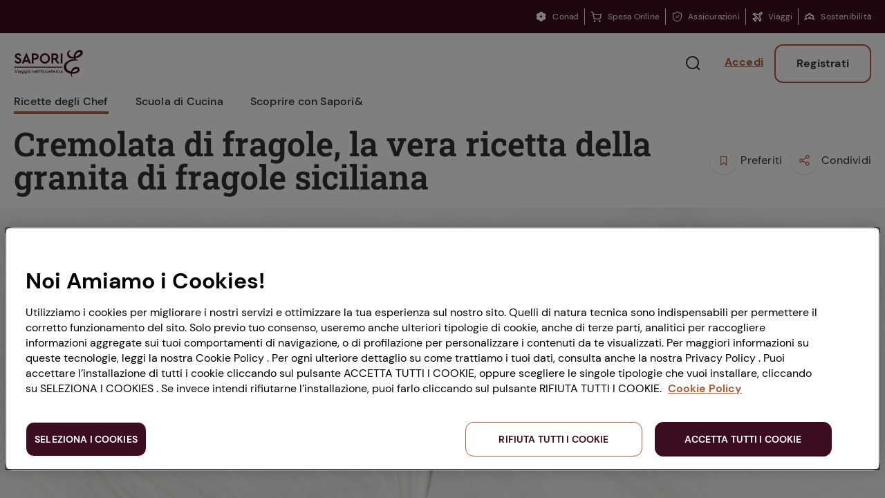

--- FILE ---
content_type: text/html;charset=utf-8
request_url: https://www.saporie.com/ricette-degli-chef/dolci-e-dessert/granita-di-fragole-siciliana-cremolata
body_size: 18159
content:
<!doctype html>
<!--[if lt IE 7]>
<html class="no-js lt-ie9 lt-ie8 lt-ie7" lang="it"> <![endif]-->
<!--[if IE 7]>
<html class="no-js lt-ie9 lt-ie8" lang="it"> <![endif]-->
<!--[if IE 8]>
<html class="no-js lt-ie9" lang="it"> <![endif]-->
<!--[if gt IE 8]><!-->
<html class="no-js" lang="it" data-service-lang="it" data-json-loader="true"> <!--<![endif]-->

    <head>


<meta charset="utf-8"/>
<meta http-equiv="X-UA-Compatible" content="IE=edge,chrome=1"/>
<meta name="description" content="Ecco la ricetta originale di Messina della granita di fragole siciliana, con succo d&#39;arancia e fragoline di bosco e un ingrediente segreto per evitare la cristallizzazione degli zuccheri"/>
<meta name="viewport" content="width=device-width, initial-scale=1"/>


<script defer type="text/javascript" src="/.rum/@adobe/helix-rum-js@%5E2/dist/rum-standalone.js"></script>
<link rel="icon" type="image/png" href="/etc.clientlibs/conad-saporie/clientlibs/clientlib-frontend-v2/resources/saporie/favicons/favicon-48x48.png" sizes="48x48"/>
<link rel="icon" type="image/svg+xml" href="/etc.clientlibs/conad-saporie/clientlibs/clientlib-frontend-v2/resources/saporie/favicons/favicon.svg"/>
<link rel="shortcut icon" href="/etc.clientlibs/conad-saporie/clientlibs/clientlib-frontend-v2/resources/saporie/favicons/favicon.ico"/>
<link rel="apple-touch-icon" sizes="180x180" href="/etc.clientlibs/conad-saporie/clientlibs/clientlib-frontend-v2/resources/saporie/favicons/apple-touch-icon.png"/>



<!-- Tile icon for Win8 (144x144 + tile color) -->
<meta name="msapplication-TileColor" content="#000000"/>
<!-- Color the status bar on mobile devices -->
<meta name="theme-color" content="#4B3A33"/>

<!-- Include JQuery -->

    
<script src="/etc.clientlibs/clientlibs/granite/jquery.lc-7842899024219bcbdb5e72c946870b79-lc.min.js"></script>





    
    

    
    
    
    





    
<link rel="stylesheet" href="/etc.clientlibs/conad-common/clientlibs/clientlib-conad-icons.lc-8afbb876a2b568a920d4742ea4680def-lc.min.css" type="text/css">




    
<link rel="stylesheet" href="/etc.clientlibs/conad-saporie/clientlibs/clientlib-frontend-v2.lc-2cd936095b0a537d2e55b815e8a8a7c7-lc.min.css" type="text/css">








 
 <script type="text/javascript">
     window.myconaddomain = 'https://my.conad.it';
 </script>


<!-- META -->
<meta name="HandheldFriendly" content="True"/>
<meta name="MobileOptimized" content="320"/>
<meta content='width=device-width,initial-scale=1.0,maximum-scale=1.0,user-scalable=0,minimal-ui' name='viewport'/>
<meta name="theme-color" content="#ffffff"/>


<script type="application/ld+json">
    {
        "@context":"https://schema.org",
        "@type":"Organization",
        "name":"Saporie",
        "url": "https://www.saporie.com",
        "logo":"https://www.saporie.com/etc.clientlibs/conad-saporie/clientlibs/clientlib-frontend-v2/resources/saporie/assets/logo-7d450a3608b873475320.svg",
        "sameAs":[
            "https://www.facebook.com/Saporiecom",
            "https://twitter.com/saporie",
            "https://www.youtube.com/user/SaporiecomTV/",
            "https://www.instagram.com/saporie/",
            "https://it.pinterest.com/saporiecom/"
        ]
    }
</script>


<script type="text/javascript">
    /* GLOBAL VARS */
    window.coopPages = [];
    window.coopPagesRegex = ["https://www.conad.it/assets/common/documents/.*"];
    window.IS_PROD_ENV = true;
</script>





<script type="application/ld+json">
    {"@context":"https://schema.org","@type":"Recipe","name":"Cremolata di fragole, la vera ricetta della granita di fragole siciliana","image":"https://www.saporie.com/assets/it/ricette/Granita%20fragole_0013.jpg?_u=4c0f0d99db6ef1f60f322569c7b321619602d928","description":"La ricetta originale di Messina della granita di fragole siciliana con un ingrediente segreto!","prepTime":"PT10M","cookTime":"PT5M","region":"Sicilia"}
</script>
<script>
    window.saporie_data = window.saporie_data || {"Login_effettuato":"No","Regione":"Sicilia","Categoria":"Dolci e Dessert","Ricette_Difficoltà":"Bassa","Ricette_Calorie":"Basso","Ricette_Allergeni":[],"Ricette_Tempo_preparazione":"10","Stagione":"Estate"};
    const pageData = {"Login_effettuato":"No","Regione":"Sicilia","Categoria":"Dolci e Dessert","Ricette_Difficoltà":"Bassa","Ricette_Calorie":"Basso","Ricette_Allergeni":[],"Ricette_Tempo_preparazione":"10","Stagione":"Estate"};
    window.saporie_data = $.extend(window.saporie_data, pageData);
</script>





<meta property="og:locale" content="it"/>
<meta property="og:url" content="https://www.saporie.com/ricette-degli-chef/dolci-e-dessert/granita-di-fragole-siciliana-cremolata"/>
<meta property="og:image" content="https://www.saporie.com/assets/it/ricette/Granita%20fragole_0013.jpg?_u=4c0f0d99db6ef1f60f322569c7b321619602d928"/>
<meta property="og:type" content="article"/>
<meta property="og:title" content="Cremolata di fragole, la (vera) ricetta della granita di fragole siciliana | Saporie"/>
<meta property="og:description" content="Ecco la ricetta originale di Messina della granita di fragole siciliana, con succo d&#39;arancia e fragoline di bosco e un ingrediente segreto per evitare la cristallizzazione degli zuccheri"/>
<meta name="twitter:card" content="summary_large_image"/>
<meta name="twitter:description" content="La ricetta originale di Messina della granita di fragole siciliana con un ingrediente segreto!"/>
<meta name="twitter:title"/>



    <meta name="google-site-verification" content="TyGr0FhBffYiRTo85MMlyEW2mJK9SlyMbm1XpGBi5Oc"/>


<!-- Tracking Data Layer Adobe -->
<script src="//assets.adobedtm.com/000568e69018/d84e92f72228/launch-557916544b41.min.js" async></script>


<script src="https://maps.googleapis.com/maps/api/js?key=AIzaSyBilEMBYKTvK_Gaz16SDID6q3QOutaOoVw&libraries=places&language=it&region=IT" type="text/javascript"></script>

<title>Cremolata di fragole, la (vera) ricetta della granita di fragole siciliana | Saporie</title>
    
   
</head>

    <body id="article-recipe-v2-466311026" class="sp1-page ">








<header id="ss4-masthead-1878541388" class="ss4-masthead   is-fixed ">
    
    <div class="ss4-masthead__topbar w-full bg-brown text-xs leading-[1.43em] hidden lg:block">
    <div class="container mx-auto px-5 h-[var(--topbar-height)] flex items-center">
        
        <div class="flex flex-[1_1_auto] justify-end">
            <a class="inline-flex items-center text-xs text-white leading-[1.33em] border-r border-solid border-r-white px-2 last-of-type:pr-0 last-of-type:border-r-0" href="https://conad.it/" title="Conad">
                <span class="mr-2 align-text-bottom text-base ec-icon-margherita"></span><span>Conad</span>
            </a>
        
            <a class="inline-flex items-center text-xs text-white leading-[1.33em] border-r border-solid border-r-white px-2 last-of-type:pr-0 last-of-type:border-r-0" href="https://spesaonline.conad.it/" title="Spesa Online">
                <span class="mr-2 align-text-bottom text-base ec-icon-cart"></span><span>Spesa Online</span>
            </a>
        
            <a class="inline-flex items-center text-xs text-white leading-[1.33em] border-r border-solid border-r-white px-2 last-of-type:pr-0 last-of-type:border-r-0" href="https://www.conad.it/hey-conad/assicurazioni" title="Assicurazioni">
                <span class="mr-2 align-text-bottom text-base ec-icon-safety"></span><span>Assicurazioni</span>
            </a>
        
            <a class="inline-flex items-center text-xs text-white leading-[1.33em] border-r border-solid border-r-white px-2 last-of-type:pr-0 last-of-type:border-r-0" href="https://viaggi.conad.it/" title="Viaggi">
                <span class="mr-2 align-text-bottom text-base ec-icon-plane"></span><span>Viaggi</span>
            </a>
        
            <a class="inline-flex items-center text-xs text-white leading-[1.33em] border-r border-solid border-r-white px-2 last-of-type:pr-0 last-of-type:border-r-0" href="https://chisiamo.conad.it/sosteniamo-il-futuro/" title="Sostenibilità">
                <span class="mr-2 align-text-bottom text-base ec-icon-sostenibilita"></span><span>Sostenibilità</span>
            </a>
        </div>
    </div>
</div>

    <div class="container mx-auto px-5">

        
        <div class="relative flex justify-between items-center py-3 lg:py-4 h-[64px] lg:h-[unset]">
            
            <div class="ss4-masthead__hamburger">
                <div id="hamburger">
                    <span></span>
                    <span></span>
                    <span></span>
                </div>
                <div id="cross">
                    <span></span>
                    <span></span>
                </div>
            </div>
            
            <div class="ss4-masthead__logo">
                <a href="/" title="Vai alla homepage">
                    
                    <span class="ss4-masthead__logo-icon" aria-label="Saporie, le eccellenze in cucina"></span>
                </a>
            </div>
            
            <div class="ss4-masthead__buttons">
                <button class="ss4-masthead__btn ss4-masthead__btn--search text-2xl" type="button">
                    <div class="ss4-masthead__btnOpen size-6">
                        <span class="ec-icon-search"></span>
                    </div>
                    <div class="ss4-masthead__btnClose size-6">
                        <span class="ec-icon-close"></span>
                    </div>
                </button>
                <a href="https://my.conad.it/login?cb=https%3A%2F%2Fwww.saporie.com%2Fapi%2Fsaporie%2Fit.sso-login.json%3Fcb%3D%252Fricette-degli-chef%252Fdolci-e-dessert%252Fgranita-di-fragole-siciliana-cremolata" class="ss4-masthead__btn ss4-masthead__btn--login anonymous-user" title="login">
                    <span class="text-base">Accedi</span>
                </a>
                <a href="https://my.conad.it/registrazione?cb=https%3A%2F%2Fwww.saporie.com%2Fapi%2Fsaporie%2Fit.sso-login.json%3Fcb%3D%252Fricette-degli-chef%252Fdolci-e-dessert%252Fgranita-di-fragole-siciliana-cremolata" class="ss4-masthead__btn ss4-masthead__btn--register anonymous-user" title="registrati">
                    Registrati
                </a>
                <button class="ss4-masthead__btn ss4-masthead__btn--logged ss4-masthead__btn--hidden logged-user" aria-label="Menu utente" data-open-label="Menu utente" data-close-label="Chiudi" type="button">
                    <span class="icon text-2xl size-6 ec-icon-user"></span>
                    <span class="icon-close text-2xl size-6 ec-icon-close"></span>
                </button>
            </div>
        </div>

        
        <nav class="ss4-masthead__nav" role="navigation" aria-label="Menu">
            <ul class="ss4-masthead__navItems">
                <li class="active">
                    <button class="ss4-masthead__navItem" aria-label="Ricette degli Chef" data-value="link-1590800238">
                        Ricette degli Chef
                    </button>
                    
                    <hr/>
                </li>
            
                <li>
                    <button class="ss4-masthead__navItem" aria-label="Scuola di Cucina" data-value="link-984678682">
                        Scuola di Cucina
                    </button>
                    
                    <hr/>
                </li>
            
                <li>
                    <button class="ss4-masthead__navItem" aria-label="Scoprire con Sapori&amp;" data-value="link-245691525">
                        Scoprire con Sapori&amp;
                    </button>
                    
                    <hr/>
                </li>
            </ul>
        </nav>
    </div>

    
    <div class="ss4-masthead__searchBar">
        <form class="ss4-masthead__searchForm" action="/ricerca">
            <div class="ss4-masthead__searchInputContainer">
                <input type="text" autocomplete="off" name="q" class="ss4-masthead__searchInput" placeholder="Di cosa hai bisogno?"/>
                <span class="ss4-masthead__searchCancel sc-icon-cancel">
                    <span class="ss4-masthead__searchCancelLabel"> | Annulla </span></span>
            </div>
            <input type="submit" class="ss4-masthead__searchSubmit" value="Ricerca"/>
        </form>
        <div class="ss4-masthead__searchFound">
            <p>Abbiamo trovato 0 risultati</p>
        </div>
    </div>

    
        
        
    

    

    
    
    
    
    

    <div id="ss4-masthead-1878541388-menu-mobile" class="st8-menu-mobile ss4-masthead__menu-mobile">
        <div class="st8-menu-mobile__topper">
            <form class="st8-menu-mobile__searchForm" action="/ricerca">
                <input type="text" autocomplete="off" name="q" class="st8-menu-mobile__searchInput" placeholder="Di cosa hai bisogno?" aria-label="search"/>
                <button class="st8-menu-mobile__searchSubmit" type="submit" aria-label="Cerca">
                    <span class="ec-icon-search"></span>
                </button>
            </form>
        </div>

        
        <div class="st8-menu-mobile__links st8-menu-mobile__links--root" data-name="root">
            <div class="st8-menu-mobile__scroller">
                <ul class="st8-menu-mobile__items">
                    <li>
                        <button class="st8-menu-mobile__linksNext" data-value="link-1590800238" aria-label="Ricette degli Chef">
                            
                                <span>Ricette degli Chef</span>
                            
                            
                            <span class="st8-menu-mobile__arrow"></span>
                        </button>
                    </li>
                
                    <li>
                        <button class="st8-menu-mobile__linksNext" data-value="link-984678682" aria-label="Scuola di Cucina">
                            
                                <span>Scuola di Cucina</span>
                            
                            
                            <span class="st8-menu-mobile__arrow"></span>
                        </button>
                    </li>
                
                    <li>
                        <button class="st8-menu-mobile__linksNext" data-value="link-245691525" aria-label="Scoprire con Sapori&amp;">
                            
                                <span>Scoprire con Sapori&amp;</span>
                            
                            
                            <span class="st8-menu-mobile__arrow"></span>
                        </button>
                    </li>
                </ul>
            </div>
        </div>

        
        
            <div class="st8-menu-mobile__links" data-name="link-1590800238">
                <div class="st8-menu-mobile__linksBackCnt">
                    <button aria-label="Ricette degli Chef" class="st8-menu-mobile__linksBack">Ricette degli Chef</button>
                </div>

                <div class="st8-menu-mobile__scroller">
                    <div class="st8-menu-mobile__slider">
                        
                        
    <div id="ss4-masthead-1878541388-nav-menu-mobile-0-slider-slider" class="st6-slider st8-menu-mobile__slider" data-spaced-between="15" data-slides-per-view="1">
        <div class="st6-slider__carousel">
            <div class="st6-slider__track   ">
                <div class="st6-slider__slideContainer  st6-slider__slideContainer--full">
                    
                    
    

    

    <a id="link-1789682447" class="st8-menu-mobile__slide" href="/ricette-degli-chef/Cocktail" title="Cocktail">
        

    
    
    

    
    

    
    

        <div class="st8-menu-mobile__slideImgTitle"><span>Cocktail</span></div>
    </a>

                </div>
            </div>
        </div>
        <div class="st6-slider__pagination"></div>
        
    </div>

                    </div>

                    <ul class="st8-menu-mobile__items">
                        

                        <li>
                            <div class="st8-menu-mobile__liSep">
                                
                                <div class="st8-menu-mobile__item">
                                    <button class="st8-menu-mobile__linksNext" data-value="link-1341968176" aria-label="Portata">
                                        
                                        
                                            <a id="link-1341968176" href="/ricette-degli-chef/portata" title="Portata">Portata</a>
                                        
                                        
                                    </button>
                                </div>
                            </div>
                        </li>
<li>
                            <div class="st8-menu-mobile__liSep">
                                
                                <div class="st8-menu-mobile__item">
                                    <button class="st8-menu-mobile__linksNext" data-value="link-1822094801" aria-label="Collezioni">
                                        
                                        
                                            <a id="link-1822094801" href="/ricette-degli-chef/collezioni" title="Collezioni">Collezioni</a>
                                        
                                        
                                    </button>
                                </div>
                            </div>
                        </li>
<li>
                            <div class="st8-menu-mobile__liSep">
                                
                                <div class="st8-menu-mobile__item">
                                    <button class="st8-menu-mobile__linksNext" data-value="link-1789682447" aria-label="Cocktail">
                                        
                                        
                                            <a id="link-1789682447" href="/ricette-degli-chef/Cocktail" title="Cocktail">Cocktail</a>
                                        
                                        
                                    </button>
                                </div>
                            </div>
                        </li>
<li>
                            <div class="st8-menu-mobile__liSep">
                                <hr class="st8-menu-mobile__sep"/>
                                <div class="st8-menu-mobile__item">
                                    <button class="st8-menu-mobile__linksNext" data-value="link-1341968176" aria-label="Portata">
                                        
                                            <span>Portata</span>
                                            
                                        
                                        
                                        <span class="st8-menu-mobile__arrow"></span>
                                    </button>
                                </div>
                            </div>
                        </li>
<li>
                            <div class="st8-menu-mobile__liSep">
                                
                                <div class="st8-menu-mobile__item">
                                    <button class="st8-menu-mobile__linksNext" data-value="link-1789682447" aria-label="Cocktail">
                                        
                                            <span>Cocktail</span>
                                            
                                        
                                        
                                        <span class="st8-menu-mobile__arrow"></span>
                                    </button>
                                </div>
                            </div>
                        </li>

                    </ul>

                    <div class="st8-menu-mobile__evidence">
                        
                        
    <div id="ss4-masthead-1878541388-nav-menu-mobile-0-evidence-slider" class="st6-slider st8-menu-mobile__evidenceSlider" data-spaced-lateral="22" data-spaced-between="12">
        <div class="st6-slider__carousel">
            <div class="st6-slider__track   ">
                <div class="st6-slider__slideContainer st6-slider__slideContainer--cardMaxWidthUnset ">
                    
                    
    

    

    <a class="st8-menu-mobile__evidenceSlide st6-slider__slide" id="link-957076842" href="/ricette-degli-chef/antipasti/cavolo-romanesco-al-forno-con-nduja" title="Cavolo romanesco al forno con ‘nduja">
        

    
    
    

    
    <picture id="ss4-masthead-1878541388-nav-menu-mobile-0-evidence-0-picture" class="st12-picture st12-picture--lazy st8-menu-mobile__evidenceSlideImg st12-picture--cover">
        <source media="(max-width: 767px)" data-srcset="https://s7e5a.scene7.com/is/image/conad/Cavolfiore%20al%20forno_0016?wid=90&amp;hei=60&amp;fit=crop,1&amp;qlt=92 1x, https://s7e5a.scene7.com/is/image/conad/Cavolfiore%20al%20forno_0016?wid=180&amp;hei=120&amp;fit=crop,1&amp;qlt=92 2x"/>
        <source media="(max-width: 991px)" data-srcset="https://s7e5a.scene7.com/is/image/conad/Cavolfiore%20al%20forno_0016?wid=90&amp;hei=60&amp;fit=crop,1&amp;qlt=92 1x, https://s7e5a.scene7.com/is/image/conad/Cavolfiore%20al%20forno_0016?wid=180&amp;hei=120&amp;fit=crop,1&amp;qlt=92 2x"/>
        <source data-srcset="https://s7e5a.scene7.com/is/image/conad/Cavolfiore%20al%20forno_0016?wid=90&amp;hei=60&amp;fit=crop,1&amp;qlt=92 1x, https://s7e5a.scene7.com/is/image/conad/Cavolfiore%20al%20forno_0016?wid=180&amp;hei=120&amp;fit=crop,1&amp;qlt=92 2x"/>
        <img class="st12-picture__img" style="object-position: center center" src="[data-uri]" data-src="https://s7e5a.scene7.com/is/image/conad/Cavolfiore%20al%20forno_0016?wid=90&amp;hei=60&amp;fit=crop,1&amp;qlt=92" alt="Cavolo romanesco al forno con ‘ndujaalt"/>
    </picture>

    
    

        <div class="st8-menu-mobile__evidenceSlideTitle">Cavolo romanesco al forno con ‘nduja</div>
    </a>

                </div>
            
                <div class="st6-slider__slideContainer st6-slider__slideContainer--cardMaxWidthUnset ">
                    
                    
    

    

    <a class="st8-menu-mobile__evidenceSlide st6-slider__slide" id="link-1107373410" href="/ricette-degli-chef/primi-piatti/tagliolini-limone-nero-caciocavallo-burro-scampi" title="Tagliolini freschi con limone nero bruciato, Caciocavallo, burro e scampi">
        

    
    
    

    
    <picture id="ss4-masthead-1878541388-nav-menu-mobile-0-evidence-1-picture" class="st12-picture st12-picture--lazy st8-menu-mobile__evidenceSlideImg st12-picture--cover">
        <source media="(max-width: 767px)" data-srcset="https://s7e5a.scene7.com/is/image/conad/Pasta%20con%20limone%20bruciato_0015?wid=90&amp;hei=60&amp;fit=crop,1&amp;qlt=92 1x, https://s7e5a.scene7.com/is/image/conad/Pasta%20con%20limone%20bruciato_0015?wid=180&amp;hei=120&amp;fit=crop,1&amp;qlt=92 2x"/>
        <source media="(max-width: 991px)" data-srcset="https://s7e5a.scene7.com/is/image/conad/Pasta%20con%20limone%20bruciato_0015?wid=90&amp;hei=60&amp;fit=crop,1&amp;qlt=92 1x, https://s7e5a.scene7.com/is/image/conad/Pasta%20con%20limone%20bruciato_0015?wid=180&amp;hei=120&amp;fit=crop,1&amp;qlt=92 2x"/>
        <source data-srcset="https://s7e5a.scene7.com/is/image/conad/Pasta%20con%20limone%20bruciato_0015?wid=90&amp;hei=60&amp;fit=crop,1&amp;qlt=92 1x, https://s7e5a.scene7.com/is/image/conad/Pasta%20con%20limone%20bruciato_0015?wid=180&amp;hei=120&amp;fit=crop,1&amp;qlt=92 2x"/>
        <img class="st12-picture__img" style="object-position: center center" src="[data-uri]" data-src="https://s7e5a.scene7.com/is/image/conad/Pasta%20con%20limone%20bruciato_0015?wid=90&amp;hei=60&amp;fit=crop,1&amp;qlt=92" alt="Tagliolini freschi con limone nero bruciato, Caciocavallo, burro e scampialt"/>
    </picture>

    
    

        <div class="st8-menu-mobile__evidenceSlideTitle">Tagliolini freschi con limone nero bruciato, Caciocavallo, burro e scampi</div>
    </a>

                </div>
            
                <div class="st6-slider__slideContainer st6-slider__slideContainer--cardMaxWidthUnset ">
                    
                    
    

    

    <a class="st8-menu-mobile__evidenceSlide st6-slider__slide" id="link-697994059" href="/ricette-degli-chef/secondi-piatti/finferli-animelle-salsa-frutti-rossi" title="Finferli, animelle e salsa ai frutti rossi">
        

    
    
    

    
    <picture id="ss4-masthead-1878541388-nav-menu-mobile-0-evidence-2-picture" class="st12-picture st12-picture--lazy st8-menu-mobile__evidenceSlideImg st12-picture--cover">
        <source media="(max-width: 767px)" data-srcset="https://s7e5a.scene7.com/is/image/conad/Finferli%20e%20animelle_0015?wid=90&amp;hei=60&amp;fit=crop,1&amp;qlt=92 1x, https://s7e5a.scene7.com/is/image/conad/Finferli%20e%20animelle_0015?wid=180&amp;hei=120&amp;fit=crop,1&amp;qlt=92 2x"/>
        <source media="(max-width: 991px)" data-srcset="https://s7e5a.scene7.com/is/image/conad/Finferli%20e%20animelle_0015?wid=90&amp;hei=60&amp;fit=crop,1&amp;qlt=92 1x, https://s7e5a.scene7.com/is/image/conad/Finferli%20e%20animelle_0015?wid=180&amp;hei=120&amp;fit=crop,1&amp;qlt=92 2x"/>
        <source data-srcset="https://s7e5a.scene7.com/is/image/conad/Finferli%20e%20animelle_0015?wid=90&amp;hei=60&amp;fit=crop,1&amp;qlt=92 1x, https://s7e5a.scene7.com/is/image/conad/Finferli%20e%20animelle_0015?wid=180&amp;hei=120&amp;fit=crop,1&amp;qlt=92 2x"/>
        <img class="st12-picture__img" style="object-position: center center" src="[data-uri]" data-src="https://s7e5a.scene7.com/is/image/conad/Finferli%20e%20animelle_0015?wid=90&amp;hei=60&amp;fit=crop,1&amp;qlt=92" alt="Finferli, animelle e salsa ai frutti rossialt"/>
    </picture>

    
    

        <div class="st8-menu-mobile__evidenceSlideTitle">Finferli, animelle e salsa ai frutti rossi</div>
    </a>

                </div>
            
                <div class="st6-slider__slideContainer st6-slider__slideContainer--cardMaxWidthUnset ">
                    
                    
    

    

    <a class="st8-menu-mobile__evidenceSlide st6-slider__slide" id="link-492697887" href="/ricette-degli-chef/dolci-e-dessert/torta-cachi-e-amaretti" title="Torta cachi e amaretti: la ricetta autunnale">
        

    
    
    

    
    <picture id="ss4-masthead-1878541388-nav-menu-mobile-0-evidence-3-picture" class="st12-picture st12-picture--lazy st8-menu-mobile__evidenceSlideImg st12-picture--cover">
        <source media="(max-width: 767px)" data-srcset="https://s7e5a.scene7.com/is/image/conad/ricetta-torta-cachi-e-amaretti?wid=90&amp;hei=60&amp;fit=crop,1&amp;qlt=92 1x, https://s7e5a.scene7.com/is/image/conad/ricetta-torta-cachi-e-amaretti?wid=180&amp;hei=120&amp;fit=crop,1&amp;qlt=92 2x"/>
        <source media="(max-width: 991px)" data-srcset="https://s7e5a.scene7.com/is/image/conad/ricetta-torta-cachi-e-amaretti?wid=90&amp;hei=60&amp;fit=crop,1&amp;qlt=92 1x, https://s7e5a.scene7.com/is/image/conad/ricetta-torta-cachi-e-amaretti?wid=180&amp;hei=120&amp;fit=crop,1&amp;qlt=92 2x"/>
        <source data-srcset="https://s7e5a.scene7.com/is/image/conad/ricetta-torta-cachi-e-amaretti?wid=90&amp;hei=60&amp;fit=crop,1&amp;qlt=92 1x, https://s7e5a.scene7.com/is/image/conad/ricetta-torta-cachi-e-amaretti?wid=180&amp;hei=120&amp;fit=crop,1&amp;qlt=92 2x"/>
        <img class="st12-picture__img" style="object-position: center center" src="[data-uri]" data-src="https://s7e5a.scene7.com/is/image/conad/ricetta-torta-cachi-e-amaretti?wid=90&amp;hei=60&amp;fit=crop,1&amp;qlt=92" alt="Torta cachi e amaretti: la ricetta autunnalealt"/>
    </picture>

    
    

        <div class="st8-menu-mobile__evidenceSlideTitle">Torta cachi e amaretti: la ricetta autunnale</div>
    </a>

                </div>
            </div>
        </div>
        <div class="st6-slider__pagination"></div>
        
    </div>

                    </div>
                </div>
            </div>
        
            <div class="st8-menu-mobile__links" data-name="link-984678682">
                <div class="st8-menu-mobile__linksBackCnt">
                    <button aria-label="Scuola di Cucina" class="st8-menu-mobile__linksBack">Scuola di Cucina</button>
                </div>

                <div class="st8-menu-mobile__scroller">
                    

                    <ul class="st8-menu-mobile__items">
                        

                        <li>
                            <div class="st8-menu-mobile__liSep">
                                
                                <div class="st8-menu-mobile__item">
                                    <button class="st8-menu-mobile__linksNext" data-value="link-1972308392" aria-label="Scuola di tecnica">
                                        
                                        
                                            <a id="link-1972308392" href="/scuola-di-tecnica" title="Scuola di tecnica">Scuola di tecnica</a>
                                        
                                        
                                    </button>
                                </div>
                            </div>
                        </li>
<li>
                            <div class="st8-menu-mobile__liSep">
                                
                                <div class="st8-menu-mobile__item">
                                    <button class="st8-menu-mobile__linksNext" data-value="link-1442439121" aria-label="Ricette di Base">
                                        
                                        
                                            <a id="link-1442439121" href="/ricetta-base" title="Ricette di Base">Ricette di Base</a>
                                        
                                        
                                    </button>
                                </div>
                            </div>
                        </li>
<li>
                            <div class="st8-menu-mobile__liSep">
                                
                                <div class="st8-menu-mobile__item">
                                    <button class="st8-menu-mobile__linksNext" data-value="link-381277633" aria-label="Esperti in cucina">
                                        
                                        
                                            <a id="link-381277633" href="/esperti-in-cucina" title="Esperti in cucina">Esperti in cucina</a>
                                        
                                        
                                    </button>
                                </div>
                            </div>
                        </li>
<li>
                            <div class="st8-menu-mobile__liSep">
                                
                                <div class="st8-menu-mobile__item">
                                    <button class="st8-menu-mobile__linksNext" data-value="link-1692331768" aria-label="Glossario">
                                        
                                        
                                            <a id="link-1692331768" href="/glossario" title="Glossario">Glossario</a>
                                        
                                        
                                    </button>
                                </div>
                            </div>
                        </li>
<li>
                            <div class="st8-menu-mobile__liSep">
                                <hr class="st8-menu-mobile__sep"/>
                                <div class="st8-menu-mobile__item">
                                    <button class="st8-menu-mobile__linksNext" data-value="link-1972308392" aria-label="Scuola di tecnica">
                                        
                                            <span>Le tecniche</span>
                                            
                                        
                                        
                                        <span class="st8-menu-mobile__arrow"></span>
                                    </button>
                                </div>
                            </div>
                        </li>
<li>
                            <div class="st8-menu-mobile__liSep">
                                
                                <div class="st8-menu-mobile__item">
                                    <button class="st8-menu-mobile__linksNext" data-value="link-1442439121" aria-label="Ricette di Base">
                                        
                                            <span>Le basi</span>
                                            
                                        
                                        
                                        <span class="st8-menu-mobile__arrow"></span>
                                    </button>
                                </div>
                            </div>
                        </li>

                    </ul>

                    <div class="st8-menu-mobile__evidence">
                        
                        
    <div id="ss4-masthead-1878541388-nav-menu-mobile-1-evidence-slider" class="st6-slider st8-menu-mobile__evidenceSlider" data-spaced-lateral="22" data-spaced-between="12">
        <div class="st6-slider__carousel">
            <div class="st6-slider__track   ">
                <div class="st6-slider__slideContainer st6-slider__slideContainer--cardMaxWidthUnset ">
                    
                    
    

    

    <a class="st8-menu-mobile__evidenceSlide st6-slider__slide" id="link-1813401009" href="/ricetta-base/preparare-il-brodo/bisque-di-gamberi-ricetta-utilizzi" title="Bisque di gamberi: l&#39;ideale per insaporire i tuoi piatti di pesce!">
        

    
    
    

    
    <picture id="ss4-masthead-1878541388-nav-menu-mobile-1-evidence-0-picture" class="st12-picture st12-picture--lazy st8-menu-mobile__evidenceSlideImg st12-picture--cover">
        <source media="(max-width: 767px)" data-srcset="https://s7e5a.scene7.com/is/image/conad/bisque%20di%20gamberi%20ricetta%20abbinamenti?wid=90&amp;hei=60&amp;fit=crop,1&amp;qlt=92 1x, https://s7e5a.scene7.com/is/image/conad/bisque%20di%20gamberi%20ricetta%20abbinamenti?wid=180&amp;hei=120&amp;fit=crop,1&amp;qlt=92 2x"/>
        <source media="(max-width: 991px)" data-srcset="https://s7e5a.scene7.com/is/image/conad/bisque%20di%20gamberi%20ricetta%20abbinamenti?wid=90&amp;hei=60&amp;fit=crop,1&amp;qlt=92 1x, https://s7e5a.scene7.com/is/image/conad/bisque%20di%20gamberi%20ricetta%20abbinamenti?wid=180&amp;hei=120&amp;fit=crop,1&amp;qlt=92 2x"/>
        <source data-srcset="https://s7e5a.scene7.com/is/image/conad/bisque%20di%20gamberi%20ricetta%20abbinamenti?wid=90&amp;hei=60&amp;fit=crop,1&amp;qlt=92 1x, https://s7e5a.scene7.com/is/image/conad/bisque%20di%20gamberi%20ricetta%20abbinamenti?wid=180&amp;hei=120&amp;fit=crop,1&amp;qlt=92 2x"/>
        <img class="st12-picture__img" style="object-position: center center" src="[data-uri]" data-src="https://s7e5a.scene7.com/is/image/conad/bisque%20di%20gamberi%20ricetta%20abbinamenti?wid=90&amp;hei=60&amp;fit=crop,1&amp;qlt=92" alt="bisque di gamberi ricetta abbinamenti"/>
    </picture>

    
    

        <div class="st8-menu-mobile__evidenceSlideTitle">Bisque di gamberi: l&#39;ideale per insaporire i tuoi piatti di pesce!</div>
    </a>

                </div>
            
                <div class="st6-slider__slideContainer st6-slider__slideContainer--cardMaxWidthUnset ">
                    
                    
    

    

    <a class="st8-menu-mobile__evidenceSlide st6-slider__slide" id="link-415232676" href="/ricetta-base/preparare-i-classici/ricette-plumcake-tutte-modi-per-prepararlo" title="Ricette di Plumcake: tutte i modi per prepararlo">
        

    
    
    

    
    <picture id="ss4-masthead-1878541388-nav-menu-mobile-1-evidence-1-picture" class="st12-picture st12-picture--lazy st8-menu-mobile__evidenceSlideImg st12-picture--cover">
        <source media="(max-width: 767px)" data-srcset="https://s7e5a.scene7.com/is/image/conad/plumcakericette600-175709?wid=90&amp;hei=60&amp;fit=crop,1&amp;qlt=92 1x, https://s7e5a.scene7.com/is/image/conad/plumcakericette600-175709?wid=180&amp;hei=120&amp;fit=crop,1&amp;qlt=92 2x"/>
        <source media="(max-width: 991px)" data-srcset="https://s7e5a.scene7.com/is/image/conad/plumcakericette600-175709?wid=90&amp;hei=60&amp;fit=crop,1&amp;qlt=92 1x, https://s7e5a.scene7.com/is/image/conad/plumcakericette600-175709?wid=180&amp;hei=120&amp;fit=crop,1&amp;qlt=92 2x"/>
        <source data-srcset="https://s7e5a.scene7.com/is/image/conad/plumcakericette600-175709?wid=90&amp;hei=60&amp;fit=crop,1&amp;qlt=92 1x, https://s7e5a.scene7.com/is/image/conad/plumcakericette600-175709?wid=180&amp;hei=120&amp;fit=crop,1&amp;qlt=92 2x"/>
        <img class="st12-picture__img" style="object-position: center center" src="[data-uri]" data-src="https://s7e5a.scene7.com/is/image/conad/plumcakericette600-175709?wid=90&amp;hei=60&amp;fit=crop,1&amp;qlt=92" alt="alt"/>
    </picture>

    
    

        <div class="st8-menu-mobile__evidenceSlideTitle">Ricette di Plumcake: tutte i modi per prepararlo</div>
    </a>

                </div>
            
                <div class="st6-slider__slideContainer st6-slider__slideContainer--cardMaxWidthUnset ">
                    
                    
    

    

    <a class="st8-menu-mobile__evidenceSlide st6-slider__slide" id="link-2138352005" href="/scuola-di-tecnica/metodi-di-cottura/come-affumicare-legna-ed-erbe-da-usare" title="Come affumicare: legna ed erbe da usare ">
        

    
    
    

    
    <picture id="ss4-masthead-1878541388-nav-menu-mobile-1-evidence-2-picture" class="st12-picture st12-picture--lazy st8-menu-mobile__evidenceSlideImg st12-picture--cover">
        <source media="(max-width: 767px)" data-srcset="https://s7e5a.scene7.com/is/image/conad/affumicare600-172933?wid=90&amp;hei=60&amp;fit=crop,1&amp;qlt=92 1x, https://s7e5a.scene7.com/is/image/conad/affumicare600-172933?wid=180&amp;hei=120&amp;fit=crop,1&amp;qlt=92 2x"/>
        <source media="(max-width: 991px)" data-srcset="https://s7e5a.scene7.com/is/image/conad/affumicare600-172933?wid=90&amp;hei=60&amp;fit=crop,1&amp;qlt=92 1x, https://s7e5a.scene7.com/is/image/conad/affumicare600-172933?wid=180&amp;hei=120&amp;fit=crop,1&amp;qlt=92 2x"/>
        <source data-srcset="https://s7e5a.scene7.com/is/image/conad/affumicare600-172933?wid=90&amp;hei=60&amp;fit=crop,1&amp;qlt=92 1x, https://s7e5a.scene7.com/is/image/conad/affumicare600-172933?wid=180&amp;hei=120&amp;fit=crop,1&amp;qlt=92 2x"/>
        <img class="st12-picture__img" style="object-position: center center" src="[data-uri]" data-src="https://s7e5a.scene7.com/is/image/conad/affumicare600-172933?wid=90&amp;hei=60&amp;fit=crop,1&amp;qlt=92" alt="alt"/>
    </picture>

    
    

        <div class="st8-menu-mobile__evidenceSlideTitle">Come affumicare: legna ed erbe da usare </div>
    </a>

                </div>
            
                <div class="st6-slider__slideContainer st6-slider__slideContainer--cardMaxWidthUnset ">
                    
                    
    

    

    <a class="st8-menu-mobile__evidenceSlide st6-slider__slide" id="link-2141750683" href="/ricetta-base/preparare-i-classici/come-preparare-il-risotto" title="Come preparare il risotto">
        

    
    
    

    
    <picture id="ss4-masthead-1878541388-nav-menu-mobile-1-evidence-3-picture" class="st12-picture st12-picture--lazy st8-menu-mobile__evidenceSlideImg st12-picture--cover">
        <source media="(max-width: 767px)" data-srcset="https://s7e5a.scene7.com/is/image/conad/come-preparare-risotto-2?wid=90&amp;hei=60&amp;fit=crop,1&amp;qlt=92 1x, https://s7e5a.scene7.com/is/image/conad/come-preparare-risotto-2?wid=180&amp;hei=120&amp;fit=crop,1&amp;qlt=92 2x"/>
        <source media="(max-width: 991px)" data-srcset="https://s7e5a.scene7.com/is/image/conad/come-preparare-risotto-2?wid=90&amp;hei=60&amp;fit=crop,1&amp;qlt=92 1x, https://s7e5a.scene7.com/is/image/conad/come-preparare-risotto-2?wid=180&amp;hei=120&amp;fit=crop,1&amp;qlt=92 2x"/>
        <source data-srcset="https://s7e5a.scene7.com/is/image/conad/come-preparare-risotto-2?wid=90&amp;hei=60&amp;fit=crop,1&amp;qlt=92 1x, https://s7e5a.scene7.com/is/image/conad/come-preparare-risotto-2?wid=180&amp;hei=120&amp;fit=crop,1&amp;qlt=92 2x"/>
        <img class="st12-picture__img" style="object-position: center center" src="[data-uri]" data-src="https://s7e5a.scene7.com/is/image/conad/come-preparare-risotto-2?wid=90&amp;hei=60&amp;fit=crop,1&amp;qlt=92" alt="alt"/>
    </picture>

    
    

        <div class="st8-menu-mobile__evidenceSlideTitle">Come preparare il risotto</div>
    </a>

                </div>
            </div>
        </div>
        <div class="st6-slider__pagination"></div>
        
    </div>

                    </div>
                </div>
            </div>
        
            <div class="st8-menu-mobile__links" data-name="link-245691525">
                <div class="st8-menu-mobile__linksBackCnt">
                    <button aria-label="Scoprire con Sapori&amp;" class="st8-menu-mobile__linksBack">Scoprire con Sapori&amp;</button>
                </div>

                <div class="st8-menu-mobile__scroller">
                    <div class="st8-menu-mobile__slider">
                        
                        
    <div id="ss4-masthead-1878541388-nav-menu-mobile-2-slider-slider" class="st6-slider st8-menu-mobile__slider" data-spaced-between="15" data-slides-per-view="1">
        <div class="st6-slider__carousel">
            <div class="st6-slider__track   ">
                <div class="st6-slider__slideContainer  st6-slider__slideContainer--full">
                    
                    
    

    

    <a id="link-2031663338" class="st8-menu-mobile__slide" href="/scoprire-con-saporie/in-giro-con-conad" title="In Giro con Conad">
        

    
    
    

    
    

    
    

        <div class="st8-menu-mobile__slideImgTitle"><span>In Giro con Conad</span></div>
    </a>

                </div>
            </div>
        </div>
        <div class="st6-slider__pagination"></div>
        
    </div>

                    </div>

                    <ul class="st8-menu-mobile__items">
                        

                        <li>
                            <div class="st8-menu-mobile__liSep">
                                
                                <div class="st8-menu-mobile__item">
                                    <button class="st8-menu-mobile__linksNext" data-value="link-585730706" aria-label="Cibo e benessere">
                                        
                                        
                                            <a id="link-585730706" href="/scoprire-con-saporie/cucina-e-benessere" title="Cibo e benessere">Cibo e benessere</a>
                                        
                                        
                                    </button>
                                </div>
                            </div>
                        </li>
<li>
                            <div class="st8-menu-mobile__liSep">
                                
                                <div class="st8-menu-mobile__item">
                                    <button class="st8-menu-mobile__linksNext" data-value="link-1731060724" aria-label="Cucina di stagione">
                                        
                                        
                                            <a id="link-1731060724" href="/scoprire-con-saporie/rubrica-stagionale" title="Cucina di stagione">Cucina di stagione</a>
                                        
                                        
                                    </button>
                                </div>
                            </div>
                        </li>
<li>
                            <div class="st8-menu-mobile__liSep">
                                
                                <div class="st8-menu-mobile__item">
                                    <button class="st8-menu-mobile__linksNext" data-value="link-1025448629" aria-label="Trend in cucina">
                                        
                                        
                                            <a id="link-1025448629" href="/scoprire-con-saporie/Lifestyle" title="Trend in cucina">Trend in cucina</a>
                                        
                                        
                                    </button>
                                </div>
                            </div>
                        </li>
<li>
                            <div class="st8-menu-mobile__liSep">
                                
                                <div class="st8-menu-mobile__item">
                                    <button class="st8-menu-mobile__linksNext" data-value="link-2031663338" aria-label="In Giro con Conad">
                                        
                                        
                                            <a id="link-2031663338" href="/scoprire-con-saporie/in-giro-con-conad" title="In Giro con Conad">In Giro con Conad</a>
                                        
                                        
                                    </button>
                                </div>
                            </div>
                        </li>

                    </ul>

                    <div class="st8-menu-mobile__evidence">
                        
                        
    <div id="ss4-masthead-1878541388-nav-menu-mobile-2-evidence-slider" class="st6-slider st8-menu-mobile__evidenceSlider" data-spaced-lateral="22" data-spaced-between="12">
        <div class="st6-slider__carousel">
            <div class="st6-slider__track   ">
                <div class="st6-slider__slideContainer st6-slider__slideContainer--cardMaxWidthUnset ">
                    
                    
    

    

    <a class="st8-menu-mobile__evidenceSlide st6-slider__slide" id="link-1509742698" href="/scoprire-con-saporie/rubrica-stagionale/a-scuola-di-tavola-dautunno-impariamo-ad-apparecchiare" title="Tante idee gustose per apparecchiare la tavola in autunno">
        

    
    
    

    
    <picture id="ss4-masthead-1878541388-nav-menu-mobile-2-evidence-0-picture" class="st12-picture st12-picture--lazy st8-menu-mobile__evidenceSlideImg st12-picture--cover">
        <source media="(max-width: 767px)" data-srcset="https://s7e5a.scene7.com/is/image/conad/tavola-autunno?wid=90&amp;hei=60&amp;fit=crop,1&amp;qlt=92 1x, https://s7e5a.scene7.com/is/image/conad/tavola-autunno?wid=180&amp;hei=120&amp;fit=crop,1&amp;qlt=92 2x"/>
        <source media="(max-width: 991px)" data-srcset="https://s7e5a.scene7.com/is/image/conad/tavola-autunno?wid=90&amp;hei=60&amp;fit=crop,1&amp;qlt=92 1x, https://s7e5a.scene7.com/is/image/conad/tavola-autunno?wid=180&amp;hei=120&amp;fit=crop,1&amp;qlt=92 2x"/>
        <source data-srcset="https://s7e5a.scene7.com/is/image/conad/tavola-autunno?wid=90&amp;hei=60&amp;fit=crop,1&amp;qlt=92 1x, https://s7e5a.scene7.com/is/image/conad/tavola-autunno?wid=180&amp;hei=120&amp;fit=crop,1&amp;qlt=92 2x"/>
        <img class="st12-picture__img" style="object-position: center center" src="[data-uri]" data-src="https://s7e5a.scene7.com/is/image/conad/tavola-autunno?wid=90&amp;hei=60&amp;fit=crop,1&amp;qlt=92" alt="alt"/>
    </picture>

    
    

        <div class="st8-menu-mobile__evidenceSlideTitle">Tante idee gustose per apparecchiare la tavola in autunno</div>
    </a>

                </div>
            
                <div class="st6-slider__slideContainer st6-slider__slideContainer--cardMaxWidthUnset ">
                    
                    
    

    

    <a class="st8-menu-mobile__evidenceSlide st6-slider__slide" id="link-827591519" href="/scoprire-con-saporie/rubrica-stagionale/torte-autunnali" title="Torte autunnali: consigli e ricette per tutti i gusti">
        

    
    
    

    
    <picture id="ss4-masthead-1878541388-nav-menu-mobile-2-evidence-1-picture" class="st12-picture st12-picture--lazy st8-menu-mobile__evidenceSlideImg st12-picture--cover">
        <source media="(max-width: 767px)" data-srcset="https://s7e5a.scene7.com/is/image/conad/Idee%20e%20ricette%20per%20deliziose%20torte%20autunnali%20%20(1)?wid=90&amp;hei=60&amp;fit=crop,1&amp;qlt=92 1x, https://s7e5a.scene7.com/is/image/conad/Idee%20e%20ricette%20per%20deliziose%20torte%20autunnali%20%20(1)?wid=180&amp;hei=120&amp;fit=crop,1&amp;qlt=92 2x"/>
        <source media="(max-width: 991px)" data-srcset="https://s7e5a.scene7.com/is/image/conad/Idee%20e%20ricette%20per%20deliziose%20torte%20autunnali%20%20(1)?wid=90&amp;hei=60&amp;fit=crop,1&amp;qlt=92 1x, https://s7e5a.scene7.com/is/image/conad/Idee%20e%20ricette%20per%20deliziose%20torte%20autunnali%20%20(1)?wid=180&amp;hei=120&amp;fit=crop,1&amp;qlt=92 2x"/>
        <source data-srcset="https://s7e5a.scene7.com/is/image/conad/Idee%20e%20ricette%20per%20deliziose%20torte%20autunnali%20%20(1)?wid=90&amp;hei=60&amp;fit=crop,1&amp;qlt=92 1x, https://s7e5a.scene7.com/is/image/conad/Idee%20e%20ricette%20per%20deliziose%20torte%20autunnali%20%20(1)?wid=180&amp;hei=120&amp;fit=crop,1&amp;qlt=92 2x"/>
        <img class="st12-picture__img" style="object-position: center center" src="[data-uri]" data-src="https://s7e5a.scene7.com/is/image/conad/Idee%20e%20ricette%20per%20deliziose%20torte%20autunnali%20%20(1)?wid=90&amp;hei=60&amp;fit=crop,1&amp;qlt=92" alt="Consigli e Idee per un menu con ricette autunnali "/>
    </picture>

    
    

        <div class="st8-menu-mobile__evidenceSlideTitle">Torte autunnali: consigli e ricette per tutti i gusti</div>
    </a>

                </div>
            
                <div class="st6-slider__slideContainer st6-slider__slideContainer--cardMaxWidthUnset ">
                    
                    
    

    

    <a class="st8-menu-mobile__evidenceSlide st6-slider__slide" id="link-1405356029" href="/scoprire-con-saporie/cucina-e-benessere/ritorno-sui-banchi-consigli-per-ritrovare-la-concentrazione-perduta" title="Ritorno sui banchi? Consigli per ritrovare la concentrazione perduta">
        

    
    
    

    
    <picture id="ss4-masthead-1878541388-nav-menu-mobile-2-evidence-2-picture" class="st12-picture st12-picture--lazy st8-menu-mobile__evidenceSlideImg st12-picture--cover">
        <source media="(max-width: 767px)" data-srcset="https://s7e5a.scene7.com/is/image/conad/Saporiecom-ritorno-sui-banchi-consigli-per-ritrovare-la-conce-126311-168425?wid=90&amp;hei=60&amp;fit=crop,1&amp;qlt=92 1x, https://s7e5a.scene7.com/is/image/conad/Saporiecom-ritorno-sui-banchi-consigli-per-ritrovare-la-conce-126311-168425?wid=180&amp;hei=120&amp;fit=crop,1&amp;qlt=92 2x"/>
        <source media="(max-width: 991px)" data-srcset="https://s7e5a.scene7.com/is/image/conad/Saporiecom-ritorno-sui-banchi-consigli-per-ritrovare-la-conce-126311-168425?wid=90&amp;hei=60&amp;fit=crop,1&amp;qlt=92 1x, https://s7e5a.scene7.com/is/image/conad/Saporiecom-ritorno-sui-banchi-consigli-per-ritrovare-la-conce-126311-168425?wid=180&amp;hei=120&amp;fit=crop,1&amp;qlt=92 2x"/>
        <source data-srcset="https://s7e5a.scene7.com/is/image/conad/Saporiecom-ritorno-sui-banchi-consigli-per-ritrovare-la-conce-126311-168425?wid=90&amp;hei=60&amp;fit=crop,1&amp;qlt=92 1x, https://s7e5a.scene7.com/is/image/conad/Saporiecom-ritorno-sui-banchi-consigli-per-ritrovare-la-conce-126311-168425?wid=180&amp;hei=120&amp;fit=crop,1&amp;qlt=92 2x"/>
        <img class="st12-picture__img" style="object-position: center center" src="[data-uri]" data-src="https://s7e5a.scene7.com/is/image/conad/Saporiecom-ritorno-sui-banchi-consigli-per-ritrovare-la-conce-126311-168425?wid=90&amp;hei=60&amp;fit=crop,1&amp;qlt=92" alt="alt"/>
    </picture>

    
    

        <div class="st8-menu-mobile__evidenceSlideTitle">Ritorno sui banchi? Consigli per ritrovare la concentrazione perduta</div>
    </a>

                </div>
            
                <div class="st6-slider__slideContainer st6-slider__slideContainer--cardMaxWidthUnset ">
                    
                    
    

    

    <a class="st8-menu-mobile__evidenceSlide st6-slider__slide" id="link-713486925" href="/scoprire-con-saporie/cucina-e-benessere/mangiare-la-frutta-secca-senza-sensi-di-colpa-si-puo" title="Mangiare la frutta secca senza sensi di colpa, si può!">
        

    
    
    

    
    <picture id="ss4-masthead-1878541388-nav-menu-mobile-2-evidence-3-picture" class="st12-picture st12-picture--lazy st8-menu-mobile__evidenceSlideImg st12-picture--cover">
        <source media="(max-width: 767px)" data-srcset="https://s7e5a.scene7.com/is/image/conad/Saporiecom-frutta-secca-600-168404?wid=90&amp;hei=60&amp;fit=crop,1&amp;qlt=92 1x, https://s7e5a.scene7.com/is/image/conad/Saporiecom-frutta-secca-600-168404?wid=180&amp;hei=120&amp;fit=crop,1&amp;qlt=92 2x"/>
        <source media="(max-width: 991px)" data-srcset="https://s7e5a.scene7.com/is/image/conad/Saporiecom-frutta-secca-600-168404?wid=90&amp;hei=60&amp;fit=crop,1&amp;qlt=92 1x, https://s7e5a.scene7.com/is/image/conad/Saporiecom-frutta-secca-600-168404?wid=180&amp;hei=120&amp;fit=crop,1&amp;qlt=92 2x"/>
        <source data-srcset="https://s7e5a.scene7.com/is/image/conad/Saporiecom-frutta-secca-600-168404?wid=90&amp;hei=60&amp;fit=crop,1&amp;qlt=92 1x, https://s7e5a.scene7.com/is/image/conad/Saporiecom-frutta-secca-600-168404?wid=180&amp;hei=120&amp;fit=crop,1&amp;qlt=92 2x"/>
        <img class="st12-picture__img" style="object-position: center center" src="[data-uri]" data-src="https://s7e5a.scene7.com/is/image/conad/Saporiecom-frutta-secca-600-168404?wid=90&amp;hei=60&amp;fit=crop,1&amp;qlt=92" alt="alt"/>
    </picture>

    
    

        <div class="st8-menu-mobile__evidenceSlideTitle">Mangiare la frutta secca senza sensi di colpa, si può!</div>
    </a>

                </div>
            </div>
        </div>
        <div class="st6-slider__pagination"></div>
        
    </div>

                    </div>
                </div>
            </div>
        

        
        
            
                
            
                
            
                
            
                <div class="st8-menu-mobile__links" data-name="link-1341968176">
                    <div class="st8-menu-mobile__linksBackCnt">
                        <button aria-label="Portata" class="st8-menu-mobile__linksBack">Portata</button>
                    </div>

                    <div class="st8-menu-mobile__scroller">
                        <ul class="st8-menu-mobile__items">
                            
                            <li>
                                <a id="link-1755022998" href="/ricette-degli-chef/antipasti" title="Antipasti">Antipasti</a>
                            </li>
<li>
                                <a id="link-1358421208" href="/ricette-degli-chef/secondi-piatti" title="Secondi piatti">Secondi piatti</a>
                            </li>
<li>
                                <a id="link-1227865511" href="/ricette-degli-chef/dolci-e-dessert" title="Dolci e Dessert">Dolci e Dessert</a>
                            </li>
<li>
                                <a id="link-1314627110" href="/ricette-degli-chef/primi-piatti" title="Primi piatti">Primi piatti</a>
                            </li>
<li>
                                <a id="link-1721740533" href="/ricette-degli-chef/minestre-e-zuppe" title="Minestre e Zuppe">Minestre e Zuppe</a>
                            </li>
<li>
                                <a id="link-221965309" href="/ricette-degli-chef/finger-food" title="Finger Food">Finger Food</a>
                            </li>
<li>
                                <a id="link-724740217" href="/ricette-degli-chef/piatti-unici" title="Piatti Unici">Piatti Unici</a>
                            </li>

                        </ul>
                    </div>
                </div>
            
                <div class="st8-menu-mobile__links" data-name="link-1789682447">
                    <div class="st8-menu-mobile__linksBackCnt">
                        <button aria-label="Cocktail" class="st8-menu-mobile__linksBack">Cocktail</button>
                    </div>

                    <div class="st8-menu-mobile__scroller">
                        <ul class="st8-menu-mobile__items">
                            
                            <li>
                                <a id="link-1178293074" href="/ricette-degli-chef/Cocktail/gin-tonic" title="Gin Tonic">Gin Tonic</a>
                            </li>
<li>
                                <a id="link-1062690844" href="/ricette-degli-chef/Cocktail/gin-tonic-analcolico" title="Gin Tonic analcolico">Gin Tonic analcolico</a>
                            </li>
<li>
                                <a id="link-197373499" href="/ricette-degli-chef/Cocktail/green-tonic" title="Green Tonic ">Green Tonic </a>
                            </li>
<li>
                                <a id="link-557163988" href="/ricette-degli-chef/Cocktail/rum-tonic" title="Rum Tonic ">Rum Tonic </a>
                            </li>
<li>
                                <a id="link-2031327459" href="/ricette-degli-chef/Cocktail/vodka-tonic" title="Vodka Tonic">Vodka Tonic</a>
                            </li>
<li>
                                <a id="link-818109608" href="/ricette-degli-chef/Cocktail/nippon-tonic" title="Nippon Tonic">Nippon Tonic</a>
                            </li>
<li>
                                <a id="link-817550588" href="/ricette-degli-chef/Cocktail/gin-tonic-natalizio" title="Gin Tonic natalizio ">Gin Tonic natalizio </a>
                            </li>

                        </ul>
                    </div>
                </div>
            
        
            
                
            
                
            
                
            
                
            
                <div class="st8-menu-mobile__links" data-name="link-1972308392">
                    <div class="st8-menu-mobile__linksBackCnt">
                        <button aria-label="Scuola di tecnica" class="st8-menu-mobile__linksBack">Scuola di tecnica</button>
                    </div>

                    <div class="st8-menu-mobile__scroller">
                        <ul class="st8-menu-mobile__items">
                            
                            <li>
                                <a id="link-1261743358" href="/scuola-di-tecnica/come-conservare" title="Conservare">Conservare</a>
                            </li>
<li>
                                <a id="link-311693218" href="/scuola-di-tecnica/fare-le-marinature" title="Marinare">Marinare</a>
                            </li>
<li>
                                <a id="link-1259904162" href="/scuola-di-tecnica/metodi-di-cottura" title="Cuocere">Cuocere</a>
                            </li>
<li>
                                <a id="link-907739830" href="/scuola-di-tecnica/tagliare-e-sfilettare" title="Tagliare e sfilettare">Tagliare e sfilettare</a>
                            </li>

                        </ul>
                    </div>
                </div>
            
                <div class="st8-menu-mobile__links" data-name="link-1442439121">
                    <div class="st8-menu-mobile__linksBackCnt">
                        <button aria-label="Ricette di Base" class="st8-menu-mobile__linksBack">Ricette di Base</button>
                    </div>

                    <div class="st8-menu-mobile__scroller">
                        <ul class="st8-menu-mobile__items">
                            
                            <li>
                                <a id="link-506773255" href="/ricetta-base/preparare-il-brodo" title="Preparare i brodi">Preparare i brodi</a>
                            </li>
<li>
                                <a id="link-1466470691" href="/ricetta-base/preparare-le-salse" title="Preparare le salse">Preparare le salse</a>
                            </li>
<li>
                                <a id="link-2010987426" href="/ricetta-base/preparare-i-classici" title="Preparare i classici">Preparare i classici</a>
                            </li>
<li>
                                <a id="link-1677378042" href="/ricetta-base/preparare-le-verdure" title="Preparare le verdure">Preparare le verdure</a>
                            </li>
<li>
                                <a id="link-1409176474" href="/ricetta-base/preparare-la-carne" title="Preparare la carne">Preparare la carne</a>
                            </li>
<li>
                                <a id="link-266588067" href="/ricetta-base/preparare-il-pesce" title="Preparare il pesce">Preparare il pesce</a>
                            </li>

                        </ul>
                    </div>
                </div>
            
        
            
                
            
                
            
                
            
                
            
        
    </div>


    
    
    
    
    

    <div id="ss4-masthead-1878541388-nav-menu" class="st7-nav-menu ss4-masthead__navMenu">
        
            
            <div class="st7-nav-menu__menu" data-name="link-1590800238">
                <div class="st7-nav-menu__container">
                    <div class="st7-nav-menu__links ">
                        
                        <ul class="st7-nav-menu__linksList">
                            <li>
                                <ul class="st7-nav-menu__linksMainList">
                                    
                                    
                                        <li>
                                            <a id="link-1341968176-link" href="/ricette-degli-chef/portata" title="Portata">
                                                Portata
                                            </a>
                                        </li>
                                        
                                    
                                        <li>
                                            <a id="link-1822094801-link" href="/ricette-degli-chef/collezioni" title="Collezioni">
                                                Collezioni
                                            </a>
                                        </li>
                                        
                                    
                                        <li>
                                            <a id="link-1789682447-link" href="/ricette-degli-chef/Cocktail" title="Cocktail">
                                                Cocktail
                                            </a>
                                        </li>
                                        
                                    
                                        
                                        
                                    
                                        
                                        
                                    
                                </ul>
                            </li>

                            
                            
                                
                            
                                
                            
                                
                            
                                <li>
                                    
                                    <span>Portata</span>
                                    <ul class="st7-nav-menu__linksSubList">
                                        <li>
                                            <a id="link-1755022998-link" href="/ricette-degli-chef/antipasti" title="Antipasti">
                                                Antipasti
                                            </a>
                                        </li>
<li>
                                            <a id="link-1358421208-link" href="/ricette-degli-chef/secondi-piatti" title="Secondi piatti">
                                                Secondi piatti
                                            </a>
                                        </li>
<li>
                                            <a id="link-1227865511-link" href="/ricette-degli-chef/dolci-e-dessert" title="Dolci e Dessert">
                                                Dolci e Dessert
                                            </a>
                                        </li>
<li>
                                            <a id="link-1314627110-link" href="/ricette-degli-chef/primi-piatti" title="Primi piatti">
                                                Primi piatti
                                            </a>
                                        </li>
<li>
                                            <a id="link-1721740533-link" href="/ricette-degli-chef/minestre-e-zuppe" title="Minestre e Zuppe">
                                                Minestre e Zuppe
                                            </a>
                                        </li>
<li>
                                            <a id="link-221965309-link" href="/ricette-degli-chef/finger-food" title="Finger Food">
                                                Finger Food
                                            </a>
                                        </li>
<li>
                                            <a id="link-724740217-link" href="/ricette-degli-chef/piatti-unici" title="Piatti Unici">
                                                Piatti Unici
                                            </a>
                                        </li>

                                    </ul>
                                </li>
                            
                                <li>
                                    
                                    <span>Cocktail</span>
                                    <ul class="st7-nav-menu__linksSubList">
                                        <li>
                                            <a id="link-1178293074-link" href="/ricette-degli-chef/Cocktail/gin-tonic" title="Gin Tonic">
                                                Gin Tonic
                                            </a>
                                        </li>
<li>
                                            <a id="link-1062690844-link" href="/ricette-degli-chef/Cocktail/gin-tonic-analcolico" title="Gin Tonic analcolico">
                                                Gin Tonic analcolico
                                            </a>
                                        </li>
<li>
                                            <a id="link-197373499-link" href="/ricette-degli-chef/Cocktail/green-tonic" title="Green Tonic ">
                                                Green Tonic 
                                            </a>
                                        </li>
<li>
                                            <a id="link-557163988-link" href="/ricette-degli-chef/Cocktail/rum-tonic" title="Rum Tonic ">
                                                Rum Tonic 
                                            </a>
                                        </li>
<li>
                                            <a id="link-2031327459-link" href="/ricette-degli-chef/Cocktail/vodka-tonic" title="Vodka Tonic">
                                                Vodka Tonic
                                            </a>
                                        </li>
<li>
                                            <a id="link-818109608-link" href="/ricette-degli-chef/Cocktail/nippon-tonic" title="Nippon Tonic">
                                                Nippon Tonic
                                            </a>
                                        </li>
<li>
                                            <a id="link-817550588-link" href="/ricette-degli-chef/Cocktail/gin-tonic-natalizio" title="Gin Tonic natalizio ">
                                                Gin Tonic natalizio 
                                            </a>
                                        </li>

                                    </ul>
                                </li>
                            

                            
                            
                        </ul>
                    </div>
                    <div class="st7-nav-menu__sliderContainer">
                        
                        
    <div id="ss4-masthead-1878541388-nav-menu-0-slider-slider" class="st6-slider st7-nav-menu__slider" data-spaced-between="39">
        <div class="st6-slider__carousel">
            <div class="st6-slider__track   ">
                <div class="st6-slider__slideContainer  ">
                    
                    
    

    

    <div class="st7-nav-menu__slide">
        

    
    
    

    
    

    
    

        <div class="st7-nav-menu__slideImgTitle"><span>Cocktail</span></div>
        
        <a class="st7-nav-menu__slideLink" id="ss4-masthead-1878541388-nav-menu-0-slider-0-link-1789682447" href="/ricette-degli-chef/Cocktail" title="Cocktail">Scopri di più</a>
    </div>

                </div>
            </div>
        </div>
        
        
    </div>

                    </div>
                </div>
                <div class="st7-nav-menu__evidence">
                    
                    
    <div id="ss4-masthead-1878541388-nav-menu-0-evidence-slider" class="st6-slider st7-nav-menu__evidenceSlider" data-spaced-between="47">
        <div class="st6-slider__carousel">
            <div class="st6-slider__track   ">
                <div class="st6-slider__slideContainer  ">
                    
                    
    

    
    

    <a class="st7-nav-menu__evidenceSlide st6-slider__slide" id="ss4-masthead-1878541388-nav-menu-0-evidence-0-link-957076842" href="/ricette-degli-chef/antipasti/cavolo-romanesco-al-forno-con-nduja" title="Cavolo romanesco al forno con ‘nduja">
        

    
    
    

    
    <picture id="ss4-masthead-1878541388-nav-menu-0-evidence-0-picture" class="st12-picture st12-picture--lazy st7-nav-menu__evidenceSlideImg st12-picture--cover">
        <source media="(max-width: 767px)" data-srcset="https://s7e5a.scene7.com/is/image/conad/Cavolfiore%20al%20forno_0016?wid=90&amp;hei=60&amp;fit=crop,1&amp;qlt=92 1x, https://s7e5a.scene7.com/is/image/conad/Cavolfiore%20al%20forno_0016?wid=180&amp;hei=120&amp;fit=crop,1&amp;qlt=92 2x"/>
        <source media="(max-width: 991px)" data-srcset="https://s7e5a.scene7.com/is/image/conad/Cavolfiore%20al%20forno_0016?wid=90&amp;hei=60&amp;fit=crop,1&amp;qlt=92 1x, https://s7e5a.scene7.com/is/image/conad/Cavolfiore%20al%20forno_0016?wid=180&amp;hei=120&amp;fit=crop,1&amp;qlt=92 2x"/>
        <source data-srcset="https://s7e5a.scene7.com/is/image/conad/Cavolfiore%20al%20forno_0016?wid=90&amp;hei=60&amp;fit=crop,1&amp;qlt=92 1x, https://s7e5a.scene7.com/is/image/conad/Cavolfiore%20al%20forno_0016?wid=180&amp;hei=120&amp;fit=crop,1&amp;qlt=92 2x"/>
        <img class="st12-picture__img" style="object-position: center center" src="[data-uri]" data-src="https://s7e5a.scene7.com/is/image/conad/Cavolfiore%20al%20forno_0016?wid=90&amp;hei=60&amp;fit=crop,1&amp;qlt=92" alt="Cavolo romanesco al forno con ‘ndujaalt"/>
    </picture>

    
    

        <div class="st7-nav-menu__evidenceSlideTitle">Cavolo romanesco al forno con ‘nduja</div>
    </a>

                </div>
            
                <div class="st6-slider__slideContainer  ">
                    
                    
    

    
    

    <a class="st7-nav-menu__evidenceSlide st6-slider__slide" id="ss4-masthead-1878541388-nav-menu-0-evidence-1-link-1107373410" href="/ricette-degli-chef/primi-piatti/tagliolini-limone-nero-caciocavallo-burro-scampi" title="Tagliolini freschi con limone nero bruciato, Caciocavallo, burro e scampi">
        

    
    
    

    
    <picture id="ss4-masthead-1878541388-nav-menu-0-evidence-1-picture" class="st12-picture st12-picture--lazy st7-nav-menu__evidenceSlideImg st12-picture--cover">
        <source media="(max-width: 767px)" data-srcset="https://s7e5a.scene7.com/is/image/conad/Pasta%20con%20limone%20bruciato_0015?wid=90&amp;hei=60&amp;fit=crop,1&amp;qlt=92 1x, https://s7e5a.scene7.com/is/image/conad/Pasta%20con%20limone%20bruciato_0015?wid=180&amp;hei=120&amp;fit=crop,1&amp;qlt=92 2x"/>
        <source media="(max-width: 991px)" data-srcset="https://s7e5a.scene7.com/is/image/conad/Pasta%20con%20limone%20bruciato_0015?wid=90&amp;hei=60&amp;fit=crop,1&amp;qlt=92 1x, https://s7e5a.scene7.com/is/image/conad/Pasta%20con%20limone%20bruciato_0015?wid=180&amp;hei=120&amp;fit=crop,1&amp;qlt=92 2x"/>
        <source data-srcset="https://s7e5a.scene7.com/is/image/conad/Pasta%20con%20limone%20bruciato_0015?wid=90&amp;hei=60&amp;fit=crop,1&amp;qlt=92 1x, https://s7e5a.scene7.com/is/image/conad/Pasta%20con%20limone%20bruciato_0015?wid=180&amp;hei=120&amp;fit=crop,1&amp;qlt=92 2x"/>
        <img class="st12-picture__img" style="object-position: center center" src="[data-uri]" data-src="https://s7e5a.scene7.com/is/image/conad/Pasta%20con%20limone%20bruciato_0015?wid=90&amp;hei=60&amp;fit=crop,1&amp;qlt=92" alt="Tagliolini freschi con limone nero bruciato, Caciocavallo, burro e scampialt"/>
    </picture>

    
    

        <div class="st7-nav-menu__evidenceSlideTitle">Tagliolini freschi con limone nero bruciato, Caciocavallo, burro e scampi</div>
    </a>

                </div>
            
                <div class="st6-slider__slideContainer  ">
                    
                    
    

    
    

    <a class="st7-nav-menu__evidenceSlide st6-slider__slide" id="ss4-masthead-1878541388-nav-menu-0-evidence-2-link-697994059" href="/ricette-degli-chef/secondi-piatti/finferli-animelle-salsa-frutti-rossi" title="Finferli, animelle e salsa ai frutti rossi">
        

    
    
    

    
    <picture id="ss4-masthead-1878541388-nav-menu-0-evidence-2-picture" class="st12-picture st12-picture--lazy st7-nav-menu__evidenceSlideImg st12-picture--cover">
        <source media="(max-width: 767px)" data-srcset="https://s7e5a.scene7.com/is/image/conad/Finferli%20e%20animelle_0015?wid=90&amp;hei=60&amp;fit=crop,1&amp;qlt=92 1x, https://s7e5a.scene7.com/is/image/conad/Finferli%20e%20animelle_0015?wid=180&amp;hei=120&amp;fit=crop,1&amp;qlt=92 2x"/>
        <source media="(max-width: 991px)" data-srcset="https://s7e5a.scene7.com/is/image/conad/Finferli%20e%20animelle_0015?wid=90&amp;hei=60&amp;fit=crop,1&amp;qlt=92 1x, https://s7e5a.scene7.com/is/image/conad/Finferli%20e%20animelle_0015?wid=180&amp;hei=120&amp;fit=crop,1&amp;qlt=92 2x"/>
        <source data-srcset="https://s7e5a.scene7.com/is/image/conad/Finferli%20e%20animelle_0015?wid=90&amp;hei=60&amp;fit=crop,1&amp;qlt=92 1x, https://s7e5a.scene7.com/is/image/conad/Finferli%20e%20animelle_0015?wid=180&amp;hei=120&amp;fit=crop,1&amp;qlt=92 2x"/>
        <img class="st12-picture__img" style="object-position: center center" src="[data-uri]" data-src="https://s7e5a.scene7.com/is/image/conad/Finferli%20e%20animelle_0015?wid=90&amp;hei=60&amp;fit=crop,1&amp;qlt=92" alt="Finferli, animelle e salsa ai frutti rossialt"/>
    </picture>

    
    

        <div class="st7-nav-menu__evidenceSlideTitle">Finferli, animelle e salsa ai frutti rossi</div>
    </a>

                </div>
            
                <div class="st6-slider__slideContainer  ">
                    
                    
    

    
    

    <a class="st7-nav-menu__evidenceSlide st6-slider__slide" id="ss4-masthead-1878541388-nav-menu-0-evidence-3-link-492697887" href="/ricette-degli-chef/dolci-e-dessert/torta-cachi-e-amaretti" title="Torta cachi e amaretti: la ricetta autunnale">
        

    
    
    

    
    <picture id="ss4-masthead-1878541388-nav-menu-0-evidence-3-picture" class="st12-picture st12-picture--lazy st7-nav-menu__evidenceSlideImg st12-picture--cover">
        <source media="(max-width: 767px)" data-srcset="https://s7e5a.scene7.com/is/image/conad/ricetta-torta-cachi-e-amaretti?wid=90&amp;hei=60&amp;fit=crop,1&amp;qlt=92 1x, https://s7e5a.scene7.com/is/image/conad/ricetta-torta-cachi-e-amaretti?wid=180&amp;hei=120&amp;fit=crop,1&amp;qlt=92 2x"/>
        <source media="(max-width: 991px)" data-srcset="https://s7e5a.scene7.com/is/image/conad/ricetta-torta-cachi-e-amaretti?wid=90&amp;hei=60&amp;fit=crop,1&amp;qlt=92 1x, https://s7e5a.scene7.com/is/image/conad/ricetta-torta-cachi-e-amaretti?wid=180&amp;hei=120&amp;fit=crop,1&amp;qlt=92 2x"/>
        <source data-srcset="https://s7e5a.scene7.com/is/image/conad/ricetta-torta-cachi-e-amaretti?wid=90&amp;hei=60&amp;fit=crop,1&amp;qlt=92 1x, https://s7e5a.scene7.com/is/image/conad/ricetta-torta-cachi-e-amaretti?wid=180&amp;hei=120&amp;fit=crop,1&amp;qlt=92 2x"/>
        <img class="st12-picture__img" style="object-position: center center" src="[data-uri]" data-src="https://s7e5a.scene7.com/is/image/conad/ricetta-torta-cachi-e-amaretti?wid=90&amp;hei=60&amp;fit=crop,1&amp;qlt=92" alt="Torta cachi e amaretti: la ricetta autunnalealt"/>
    </picture>

    
    

        <div class="st7-nav-menu__evidenceSlideTitle">Torta cachi e amaretti: la ricetta autunnale</div>
    </a>

                </div>
            </div>
        </div>
        
        
            <button class="st6-slider__btn st6-slider__btn--prev" aria-label="Precedente"></button>
            <button class="st6-slider__btn st6-slider__btn--next" aria-label="Prosegui"></button>
        
    </div>

                </div>
            </div>
        
            
            <div class="st7-nav-menu__menu" data-name="link-984678682">
                <div class="st7-nav-menu__container">
                    <div class="st7-nav-menu__links ">
                        
                        <ul class="st7-nav-menu__linksList">
                            <li>
                                <ul class="st7-nav-menu__linksMainList">
                                    
                                    
                                        <li>
                                            <a id="link-1972308392-link" href="/scuola-di-tecnica" title="Scuola di tecnica">
                                                Scuola di tecnica
                                            </a>
                                        </li>
                                        
                                    
                                        <li>
                                            <a id="link-1442439121-link" href="/ricetta-base" title="Ricette di Base">
                                                Ricette di Base
                                            </a>
                                        </li>
                                        
                                    
                                        <li>
                                            <a id="link-381277633-link" href="/esperti-in-cucina" title="Esperti in cucina">
                                                Esperti in cucina
                                            </a>
                                        </li>
                                        
                                    
                                        <li>
                                            <a id="link-1692331768-link" href="/glossario" title="Glossario">
                                                Glossario
                                            </a>
                                        </li>
                                        
                                    
                                        
                                        
                                    
                                        
                                        
                                    
                                </ul>
                            </li>

                            
                            
                                
                            
                                
                            
                                
                            
                                
                            
                                <li>
                                    
                                    <span>Le tecniche</span>
                                    <ul class="st7-nav-menu__linksSubList">
                                        <li>
                                            <a id="link-1261743358-link" href="/scuola-di-tecnica/come-conservare" title="Conservare">
                                                Conservare
                                            </a>
                                        </li>
<li>
                                            <a id="link-311693218-link" href="/scuola-di-tecnica/fare-le-marinature" title="Marinare">
                                                Marinare
                                            </a>
                                        </li>
<li>
                                            <a id="link-1259904162-link" href="/scuola-di-tecnica/metodi-di-cottura" title="Cuocere">
                                                Cuocere
                                            </a>
                                        </li>
<li>
                                            <a id="link-907739830-link" href="/scuola-di-tecnica/tagliare-e-sfilettare" title="Tagliare e sfilettare">
                                                Tagliare e sfilettare
                                            </a>
                                        </li>

                                    </ul>
                                </li>
                            
                                <li>
                                    
                                    <span>Le basi</span>
                                    <ul class="st7-nav-menu__linksSubList">
                                        <li>
                                            <a id="link-506773255-link" href="/ricetta-base/preparare-il-brodo" title="Preparare i brodi">
                                                Preparare i brodi
                                            </a>
                                        </li>
<li>
                                            <a id="link-1466470691-link" href="/ricetta-base/preparare-le-salse" title="Preparare le salse">
                                                Preparare le salse
                                            </a>
                                        </li>
<li>
                                            <a id="link-2010987426-link" href="/ricetta-base/preparare-i-classici" title="Preparare i classici">
                                                Preparare i classici
                                            </a>
                                        </li>
<li>
                                            <a id="link-1677378042-link" href="/ricetta-base/preparare-le-verdure" title="Preparare le verdure">
                                                Preparare le verdure
                                            </a>
                                        </li>
<li>
                                            <a id="link-1409176474-link" href="/ricetta-base/preparare-la-carne" title="Preparare la carne">
                                                Preparare la carne
                                            </a>
                                        </li>
<li>
                                            <a id="link-266588067-link" href="/ricetta-base/preparare-il-pesce" title="Preparare il pesce">
                                                Preparare il pesce
                                            </a>
                                        </li>

                                    </ul>
                                </li>
                            

                            
                            
                        </ul>
                    </div>
                    
                </div>
                <div class="st7-nav-menu__evidence">
                    
                    
    <div id="ss4-masthead-1878541388-nav-menu-1-evidence-slider" class="st6-slider st7-nav-menu__evidenceSlider" data-spaced-between="47">
        <div class="st6-slider__carousel">
            <div class="st6-slider__track   ">
                <div class="st6-slider__slideContainer  ">
                    
                    
    

    
    

    <a class="st7-nav-menu__evidenceSlide st6-slider__slide" id="ss4-masthead-1878541388-nav-menu-1-evidence-0-link-1813401009" href="/ricetta-base/preparare-il-brodo/bisque-di-gamberi-ricetta-utilizzi" title="Bisque di gamberi: l&#39;ideale per insaporire i tuoi piatti di pesce!">
        

    
    
    

    
    <picture id="ss4-masthead-1878541388-nav-menu-1-evidence-0-picture" class="st12-picture st12-picture--lazy st7-nav-menu__evidenceSlideImg st12-picture--cover">
        <source media="(max-width: 767px)" data-srcset="https://s7e5a.scene7.com/is/image/conad/bisque%20di%20gamberi%20ricetta%20abbinamenti?wid=90&amp;hei=60&amp;fit=crop,1&amp;qlt=92 1x, https://s7e5a.scene7.com/is/image/conad/bisque%20di%20gamberi%20ricetta%20abbinamenti?wid=180&amp;hei=120&amp;fit=crop,1&amp;qlt=92 2x"/>
        <source media="(max-width: 991px)" data-srcset="https://s7e5a.scene7.com/is/image/conad/bisque%20di%20gamberi%20ricetta%20abbinamenti?wid=90&amp;hei=60&amp;fit=crop,1&amp;qlt=92 1x, https://s7e5a.scene7.com/is/image/conad/bisque%20di%20gamberi%20ricetta%20abbinamenti?wid=180&amp;hei=120&amp;fit=crop,1&amp;qlt=92 2x"/>
        <source data-srcset="https://s7e5a.scene7.com/is/image/conad/bisque%20di%20gamberi%20ricetta%20abbinamenti?wid=90&amp;hei=60&amp;fit=crop,1&amp;qlt=92 1x, https://s7e5a.scene7.com/is/image/conad/bisque%20di%20gamberi%20ricetta%20abbinamenti?wid=180&amp;hei=120&amp;fit=crop,1&amp;qlt=92 2x"/>
        <img class="st12-picture__img" style="object-position: center center" src="[data-uri]" data-src="https://s7e5a.scene7.com/is/image/conad/bisque%20di%20gamberi%20ricetta%20abbinamenti?wid=90&amp;hei=60&amp;fit=crop,1&amp;qlt=92" alt="bisque di gamberi ricetta abbinamenti"/>
    </picture>

    
    

        <div class="st7-nav-menu__evidenceSlideTitle">Bisque di gamberi: l&#39;ideale per insaporire i tuoi piatti di pesce!</div>
    </a>

                </div>
            
                <div class="st6-slider__slideContainer  ">
                    
                    
    

    
    

    <a class="st7-nav-menu__evidenceSlide st6-slider__slide" id="ss4-masthead-1878541388-nav-menu-1-evidence-1-link-415232676" href="/ricetta-base/preparare-i-classici/ricette-plumcake-tutte-modi-per-prepararlo" title="Ricette di Plumcake: tutte i modi per prepararlo">
        

    
    
    

    
    <picture id="ss4-masthead-1878541388-nav-menu-1-evidence-1-picture" class="st12-picture st12-picture--lazy st7-nav-menu__evidenceSlideImg st12-picture--cover">
        <source media="(max-width: 767px)" data-srcset="https://s7e5a.scene7.com/is/image/conad/plumcakericette600-175709?wid=90&amp;hei=60&amp;fit=crop,1&amp;qlt=92 1x, https://s7e5a.scene7.com/is/image/conad/plumcakericette600-175709?wid=180&amp;hei=120&amp;fit=crop,1&amp;qlt=92 2x"/>
        <source media="(max-width: 991px)" data-srcset="https://s7e5a.scene7.com/is/image/conad/plumcakericette600-175709?wid=90&amp;hei=60&amp;fit=crop,1&amp;qlt=92 1x, https://s7e5a.scene7.com/is/image/conad/plumcakericette600-175709?wid=180&amp;hei=120&amp;fit=crop,1&amp;qlt=92 2x"/>
        <source data-srcset="https://s7e5a.scene7.com/is/image/conad/plumcakericette600-175709?wid=90&amp;hei=60&amp;fit=crop,1&amp;qlt=92 1x, https://s7e5a.scene7.com/is/image/conad/plumcakericette600-175709?wid=180&amp;hei=120&amp;fit=crop,1&amp;qlt=92 2x"/>
        <img class="st12-picture__img" style="object-position: center center" src="[data-uri]" data-src="https://s7e5a.scene7.com/is/image/conad/plumcakericette600-175709?wid=90&amp;hei=60&amp;fit=crop,1&amp;qlt=92" alt="alt"/>
    </picture>

    
    

        <div class="st7-nav-menu__evidenceSlideTitle">Ricette di Plumcake: tutte i modi per prepararlo</div>
    </a>

                </div>
            
                <div class="st6-slider__slideContainer  ">
                    
                    
    

    
    

    <a class="st7-nav-menu__evidenceSlide st6-slider__slide" id="ss4-masthead-1878541388-nav-menu-1-evidence-2-link-2138352005" href="/scuola-di-tecnica/metodi-di-cottura/come-affumicare-legna-ed-erbe-da-usare" title="Come affumicare: legna ed erbe da usare ">
        

    
    
    

    
    <picture id="ss4-masthead-1878541388-nav-menu-1-evidence-2-picture" class="st12-picture st12-picture--lazy st7-nav-menu__evidenceSlideImg st12-picture--cover">
        <source media="(max-width: 767px)" data-srcset="https://s7e5a.scene7.com/is/image/conad/affumicare600-172933?wid=90&amp;hei=60&amp;fit=crop,1&amp;qlt=92 1x, https://s7e5a.scene7.com/is/image/conad/affumicare600-172933?wid=180&amp;hei=120&amp;fit=crop,1&amp;qlt=92 2x"/>
        <source media="(max-width: 991px)" data-srcset="https://s7e5a.scene7.com/is/image/conad/affumicare600-172933?wid=90&amp;hei=60&amp;fit=crop,1&amp;qlt=92 1x, https://s7e5a.scene7.com/is/image/conad/affumicare600-172933?wid=180&amp;hei=120&amp;fit=crop,1&amp;qlt=92 2x"/>
        <source data-srcset="https://s7e5a.scene7.com/is/image/conad/affumicare600-172933?wid=90&amp;hei=60&amp;fit=crop,1&amp;qlt=92 1x, https://s7e5a.scene7.com/is/image/conad/affumicare600-172933?wid=180&amp;hei=120&amp;fit=crop,1&amp;qlt=92 2x"/>
        <img class="st12-picture__img" style="object-position: center center" src="[data-uri]" data-src="https://s7e5a.scene7.com/is/image/conad/affumicare600-172933?wid=90&amp;hei=60&amp;fit=crop,1&amp;qlt=92" alt="alt"/>
    </picture>

    
    

        <div class="st7-nav-menu__evidenceSlideTitle">Come affumicare: legna ed erbe da usare </div>
    </a>

                </div>
            
                <div class="st6-slider__slideContainer  ">
                    
                    
    

    
    

    <a class="st7-nav-menu__evidenceSlide st6-slider__slide" id="ss4-masthead-1878541388-nav-menu-1-evidence-3-link-2141750683" href="/ricetta-base/preparare-i-classici/come-preparare-il-risotto" title="Come preparare il risotto">
        

    
    
    

    
    <picture id="ss4-masthead-1878541388-nav-menu-1-evidence-3-picture" class="st12-picture st12-picture--lazy st7-nav-menu__evidenceSlideImg st12-picture--cover">
        <source media="(max-width: 767px)" data-srcset="https://s7e5a.scene7.com/is/image/conad/come-preparare-risotto-2?wid=90&amp;hei=60&amp;fit=crop,1&amp;qlt=92 1x, https://s7e5a.scene7.com/is/image/conad/come-preparare-risotto-2?wid=180&amp;hei=120&amp;fit=crop,1&amp;qlt=92 2x"/>
        <source media="(max-width: 991px)" data-srcset="https://s7e5a.scene7.com/is/image/conad/come-preparare-risotto-2?wid=90&amp;hei=60&amp;fit=crop,1&amp;qlt=92 1x, https://s7e5a.scene7.com/is/image/conad/come-preparare-risotto-2?wid=180&amp;hei=120&amp;fit=crop,1&amp;qlt=92 2x"/>
        <source data-srcset="https://s7e5a.scene7.com/is/image/conad/come-preparare-risotto-2?wid=90&amp;hei=60&amp;fit=crop,1&amp;qlt=92 1x, https://s7e5a.scene7.com/is/image/conad/come-preparare-risotto-2?wid=180&amp;hei=120&amp;fit=crop,1&amp;qlt=92 2x"/>
        <img class="st12-picture__img" style="object-position: center center" src="[data-uri]" data-src="https://s7e5a.scene7.com/is/image/conad/come-preparare-risotto-2?wid=90&amp;hei=60&amp;fit=crop,1&amp;qlt=92" alt="alt"/>
    </picture>

    
    

        <div class="st7-nav-menu__evidenceSlideTitle">Come preparare il risotto</div>
    </a>

                </div>
            </div>
        </div>
        
        
            <button class="st6-slider__btn st6-slider__btn--prev" aria-label="Precedente"></button>
            <button class="st6-slider__btn st6-slider__btn--next" aria-label="Prosegui"></button>
        
    </div>

                </div>
            </div>
        
            
            <div class="st7-nav-menu__menu" data-name="link-245691525">
                <div class="st7-nav-menu__container">
                    <div class="st7-nav-menu__links st7-nav-menu__links--two">
                        
                        <ul class="st7-nav-menu__linksList">
                            
                                <ul class="st7-nav-menu__linksMainList">
                                    
                                    
                                        
                                        <li>
                                            <a id="link-585730706-link" href="/scoprire-con-saporie/cucina-e-benessere" title="Cibo e benessere">
                                                Cibo e benessere
                                            </a>
                                        </li>
                                    
                                        
                                        <li>
                                            <a id="link-1731060724-link" href="/scoprire-con-saporie/rubrica-stagionale" title="Cucina di stagione">
                                                Cucina di stagione
                                            </a>
                                        </li>
                                    
                                        
                                        <li>
                                            <a id="link-1025448629-link" href="/scoprire-con-saporie/Lifestyle" title="Trend in cucina">
                                                Trend in cucina
                                            </a>
                                        </li>
                                    
                                        
                                        <li>
                                            <a id="link-2031663338-link" href="/scoprire-con-saporie/in-giro-con-conad" title="In Giro con Conad">
                                                In Giro con Conad
                                            </a>
                                        </li>
                                    
                                </ul>
                            

                            
                            

                            
                            
                        </ul>
                    </div>
                    <div class="st7-nav-menu__sliderContainer">
                        
                        
    <div id="ss4-masthead-1878541388-nav-menu-2-slider-slider" class="st6-slider st7-nav-menu__slider" data-spaced-between="39">
        <div class="st6-slider__carousel">
            <div class="st6-slider__track   ">
                <div class="st6-slider__slideContainer  ">
                    
                    
    

    

    <div class="st7-nav-menu__slide">
        

    
    
    

    
    

    
    

        <div class="st7-nav-menu__slideImgTitle"><span>In Giro con Conad</span></div>
        
        <a class="st7-nav-menu__slideLink" id="ss4-masthead-1878541388-nav-menu-2-slider-0-link-2031663338" href="/scoprire-con-saporie/in-giro-con-conad" title="In Giro con Conad">Scopri di più</a>
    </div>

                </div>
            </div>
        </div>
        
        
    </div>

                    </div>
                </div>
                <div class="st7-nav-menu__evidence">
                    
                    
    <div id="ss4-masthead-1878541388-nav-menu-2-evidence-slider" class="st6-slider st7-nav-menu__evidenceSlider" data-spaced-between="47">
        <div class="st6-slider__carousel">
            <div class="st6-slider__track   ">
                <div class="st6-slider__slideContainer  ">
                    
                    
    

    
    

    <a class="st7-nav-menu__evidenceSlide st6-slider__slide" id="ss4-masthead-1878541388-nav-menu-2-evidence-0-link-1509742698" href="/scoprire-con-saporie/rubrica-stagionale/a-scuola-di-tavola-dautunno-impariamo-ad-apparecchiare" title="Tante idee gustose per apparecchiare la tavola in autunno">
        

    
    
    

    
    <picture id="ss4-masthead-1878541388-nav-menu-2-evidence-0-picture" class="st12-picture st12-picture--lazy st7-nav-menu__evidenceSlideImg st12-picture--cover">
        <source media="(max-width: 767px)" data-srcset="https://s7e5a.scene7.com/is/image/conad/tavola-autunno?wid=90&amp;hei=60&amp;fit=crop,1&amp;qlt=92 1x, https://s7e5a.scene7.com/is/image/conad/tavola-autunno?wid=180&amp;hei=120&amp;fit=crop,1&amp;qlt=92 2x"/>
        <source media="(max-width: 991px)" data-srcset="https://s7e5a.scene7.com/is/image/conad/tavola-autunno?wid=90&amp;hei=60&amp;fit=crop,1&amp;qlt=92 1x, https://s7e5a.scene7.com/is/image/conad/tavola-autunno?wid=180&amp;hei=120&amp;fit=crop,1&amp;qlt=92 2x"/>
        <source data-srcset="https://s7e5a.scene7.com/is/image/conad/tavola-autunno?wid=90&amp;hei=60&amp;fit=crop,1&amp;qlt=92 1x, https://s7e5a.scene7.com/is/image/conad/tavola-autunno?wid=180&amp;hei=120&amp;fit=crop,1&amp;qlt=92 2x"/>
        <img class="st12-picture__img" style="object-position: center center" src="[data-uri]" data-src="https://s7e5a.scene7.com/is/image/conad/tavola-autunno?wid=90&amp;hei=60&amp;fit=crop,1&amp;qlt=92" alt="alt"/>
    </picture>

    
    

        <div class="st7-nav-menu__evidenceSlideTitle">Tante idee gustose per apparecchiare la tavola in autunno</div>
    </a>

                </div>
            
                <div class="st6-slider__slideContainer  ">
                    
                    
    

    
    

    <a class="st7-nav-menu__evidenceSlide st6-slider__slide" id="ss4-masthead-1878541388-nav-menu-2-evidence-1-link-827591519" href="/scoprire-con-saporie/rubrica-stagionale/torte-autunnali" title="Torte autunnali: consigli e ricette per tutti i gusti">
        

    
    
    

    
    <picture id="ss4-masthead-1878541388-nav-menu-2-evidence-1-picture" class="st12-picture st12-picture--lazy st7-nav-menu__evidenceSlideImg st12-picture--cover">
        <source media="(max-width: 767px)" data-srcset="https://s7e5a.scene7.com/is/image/conad/Idee%20e%20ricette%20per%20deliziose%20torte%20autunnali%20%20(1)?wid=90&amp;hei=60&amp;fit=crop,1&amp;qlt=92 1x, https://s7e5a.scene7.com/is/image/conad/Idee%20e%20ricette%20per%20deliziose%20torte%20autunnali%20%20(1)?wid=180&amp;hei=120&amp;fit=crop,1&amp;qlt=92 2x"/>
        <source media="(max-width: 991px)" data-srcset="https://s7e5a.scene7.com/is/image/conad/Idee%20e%20ricette%20per%20deliziose%20torte%20autunnali%20%20(1)?wid=90&amp;hei=60&amp;fit=crop,1&amp;qlt=92 1x, https://s7e5a.scene7.com/is/image/conad/Idee%20e%20ricette%20per%20deliziose%20torte%20autunnali%20%20(1)?wid=180&amp;hei=120&amp;fit=crop,1&amp;qlt=92 2x"/>
        <source data-srcset="https://s7e5a.scene7.com/is/image/conad/Idee%20e%20ricette%20per%20deliziose%20torte%20autunnali%20%20(1)?wid=90&amp;hei=60&amp;fit=crop,1&amp;qlt=92 1x, https://s7e5a.scene7.com/is/image/conad/Idee%20e%20ricette%20per%20deliziose%20torte%20autunnali%20%20(1)?wid=180&amp;hei=120&amp;fit=crop,1&amp;qlt=92 2x"/>
        <img class="st12-picture__img" style="object-position: center center" src="[data-uri]" data-src="https://s7e5a.scene7.com/is/image/conad/Idee%20e%20ricette%20per%20deliziose%20torte%20autunnali%20%20(1)?wid=90&amp;hei=60&amp;fit=crop,1&amp;qlt=92" alt="Consigli e Idee per un menu con ricette autunnali "/>
    </picture>

    
    

        <div class="st7-nav-menu__evidenceSlideTitle">Torte autunnali: consigli e ricette per tutti i gusti</div>
    </a>

                </div>
            
                <div class="st6-slider__slideContainer  ">
                    
                    
    

    
    

    <a class="st7-nav-menu__evidenceSlide st6-slider__slide" id="ss4-masthead-1878541388-nav-menu-2-evidence-2-link-1405356029" href="/scoprire-con-saporie/cucina-e-benessere/ritorno-sui-banchi-consigli-per-ritrovare-la-concentrazione-perduta" title="Ritorno sui banchi? Consigli per ritrovare la concentrazione perduta">
        

    
    
    

    
    <picture id="ss4-masthead-1878541388-nav-menu-2-evidence-2-picture" class="st12-picture st12-picture--lazy st7-nav-menu__evidenceSlideImg st12-picture--cover">
        <source media="(max-width: 767px)" data-srcset="https://s7e5a.scene7.com/is/image/conad/Saporiecom-ritorno-sui-banchi-consigli-per-ritrovare-la-conce-126311-168425?wid=90&amp;hei=60&amp;fit=crop,1&amp;qlt=92 1x, https://s7e5a.scene7.com/is/image/conad/Saporiecom-ritorno-sui-banchi-consigli-per-ritrovare-la-conce-126311-168425?wid=180&amp;hei=120&amp;fit=crop,1&amp;qlt=92 2x"/>
        <source media="(max-width: 991px)" data-srcset="https://s7e5a.scene7.com/is/image/conad/Saporiecom-ritorno-sui-banchi-consigli-per-ritrovare-la-conce-126311-168425?wid=90&amp;hei=60&amp;fit=crop,1&amp;qlt=92 1x, https://s7e5a.scene7.com/is/image/conad/Saporiecom-ritorno-sui-banchi-consigli-per-ritrovare-la-conce-126311-168425?wid=180&amp;hei=120&amp;fit=crop,1&amp;qlt=92 2x"/>
        <source data-srcset="https://s7e5a.scene7.com/is/image/conad/Saporiecom-ritorno-sui-banchi-consigli-per-ritrovare-la-conce-126311-168425?wid=90&amp;hei=60&amp;fit=crop,1&amp;qlt=92 1x, https://s7e5a.scene7.com/is/image/conad/Saporiecom-ritorno-sui-banchi-consigli-per-ritrovare-la-conce-126311-168425?wid=180&amp;hei=120&amp;fit=crop,1&amp;qlt=92 2x"/>
        <img class="st12-picture__img" style="object-position: center center" src="[data-uri]" data-src="https://s7e5a.scene7.com/is/image/conad/Saporiecom-ritorno-sui-banchi-consigli-per-ritrovare-la-conce-126311-168425?wid=90&amp;hei=60&amp;fit=crop,1&amp;qlt=92" alt="alt"/>
    </picture>

    
    

        <div class="st7-nav-menu__evidenceSlideTitle">Ritorno sui banchi? Consigli per ritrovare la concentrazione perduta</div>
    </a>

                </div>
            
                <div class="st6-slider__slideContainer  ">
                    
                    
    

    
    

    <a class="st7-nav-menu__evidenceSlide st6-slider__slide" id="ss4-masthead-1878541388-nav-menu-2-evidence-3-link-713486925" href="/scoprire-con-saporie/cucina-e-benessere/mangiare-la-frutta-secca-senza-sensi-di-colpa-si-puo" title="Mangiare la frutta secca senza sensi di colpa, si può!">
        

    
    
    

    
    <picture id="ss4-masthead-1878541388-nav-menu-2-evidence-3-picture" class="st12-picture st12-picture--lazy st7-nav-menu__evidenceSlideImg st12-picture--cover">
        <source media="(max-width: 767px)" data-srcset="https://s7e5a.scene7.com/is/image/conad/Saporiecom-frutta-secca-600-168404?wid=90&amp;hei=60&amp;fit=crop,1&amp;qlt=92 1x, https://s7e5a.scene7.com/is/image/conad/Saporiecom-frutta-secca-600-168404?wid=180&amp;hei=120&amp;fit=crop,1&amp;qlt=92 2x"/>
        <source media="(max-width: 991px)" data-srcset="https://s7e5a.scene7.com/is/image/conad/Saporiecom-frutta-secca-600-168404?wid=90&amp;hei=60&amp;fit=crop,1&amp;qlt=92 1x, https://s7e5a.scene7.com/is/image/conad/Saporiecom-frutta-secca-600-168404?wid=180&amp;hei=120&amp;fit=crop,1&amp;qlt=92 2x"/>
        <source data-srcset="https://s7e5a.scene7.com/is/image/conad/Saporiecom-frutta-secca-600-168404?wid=90&amp;hei=60&amp;fit=crop,1&amp;qlt=92 1x, https://s7e5a.scene7.com/is/image/conad/Saporiecom-frutta-secca-600-168404?wid=180&amp;hei=120&amp;fit=crop,1&amp;qlt=92 2x"/>
        <img class="st12-picture__img" style="object-position: center center" src="[data-uri]" data-src="https://s7e5a.scene7.com/is/image/conad/Saporiecom-frutta-secca-600-168404?wid=90&amp;hei=60&amp;fit=crop,1&amp;qlt=92" alt="alt"/>
    </picture>

    
    

        <div class="st7-nav-menu__evidenceSlideTitle">Mangiare la frutta secca senza sensi di colpa, si può!</div>
    </a>

                </div>
            </div>
        </div>
        
        
            <button class="st6-slider__btn st6-slider__btn--prev" aria-label="Precedente"></button>
            <button class="st6-slider__btn st6-slider__btn--next" aria-label="Prosegui"></button>
        
    </div>

                </div>
            </div>
        
    </div>


    
    
    
    <div id="ss4-masthead-1878541388-loginpopup-loginpopup" class="st15-loginpopup is-fixed ss4-masthead__loginpopup">
        <button aria-label="Chiudi" class="st15-loginpopup__close sc-icon-cancel"></button>

        <div class="st15-loginpopup__content">
            <p class="st15-loginpopup__hello">Ciao</p>
            <a class="st15-loginpopup__item st15-loginpopup__item--first" href="https://my.conad.it/">
                <span class="st15-loginpopup__btn st15-loginpopup__btn--title"></span>
            </a>
            <a class="st15-loginpopup__item" href="#action" data-open-popup="recipes">
                <span class="st15-loginpopup__btn">I Miei preferiti</span>
            </a>
            <a class="st15-loginpopup__item" href="https://my.conad.it/dettagli-profilo/il-mio-profilo">
                <span class="st15-loginpopup__btn">Modifica password</span>
            </a>
            <a class="st15-loginpopup__item" href="https://my.conad.it/dettagli-profilo/il-mio-profilo">
                <span class="st15-loginpopup__btn">Modifica email</span>
            </a>
        </div>

        <div class="st15-loginpopup__logout">
            <span class="st15-loginpopup__logo"></span>
            <span style="cursor: pointer" class="c-user_menu_btn logout">Esci</span>
        </div>
    </div>

</header>


<div class="akt-article-recipe__content">
    <div class="akt-article-recipe__breadcrumbstyle"><div id="ss2-breadcrumb-1409173118" class="ss2-breadcrumb ">
    <ul class="ss2-breadcrumb__navList">
        

        <li class="ss2-breadcrumb__navItem">
            <a class="ss2-breadcrumb__navItemLink" id="ss2-breadcrumb-1409173118-link-1015275490-0" href="/" title="Sapori&amp;">
                Sapori&amp;
            </a>
        </li>
    
        

        <li class="ss2-breadcrumb__navItem">
            <a class="ss2-breadcrumb__navItemLink" id="ss2-breadcrumb-1409173118-link-1590800238-1" href="/ricette-degli-chef" title="Ricette degli Chef">
                Ricette degli Chef
            </a>
        </li>
    
        

        <li class="ss2-breadcrumb__navItem">
            <a class="ss2-breadcrumb__navItemLink" id="ss2-breadcrumb-1409173118-link-1227865511-2" href="/ricette-degli-chef/dolci-e-dessert" title="Dolci e Dessert">
                Dolci e Dessert
            </a>
        </li>
    
        

        <li class="ss2-breadcrumb__navItem">
            <a class="ss2-breadcrumb__navItemLink" id="ss2-breadcrumb-1409173118-link-1335383970-3" href="/ricette-degli-chef/dolci-e-dessert/granita-di-fragole-siciliana-cremolata" title="Cremolata di fragole, la vera ricetta della granita di fragole siciliana">
                Cremolata di fragole, la vera ricetta della granita di fragole siciliana
            </a>
        </li>
    </ul>
</div>
</div>
    





<div role="article" class="akt-recipes-hero__topBar">
    <h1 class="akt-recipes-hero__title">Cremolata di fragole, la vera ricetta della granita di fragole siciliana</h1>
    <div class="akt-recipes-hero__ctaWrapper">
        

    

    <div id="-actions" class="st11-actions akt-recipes-hero__ctas" data-path="/content/conad-saporie/it/ricette-degli-chef/portata/dolci-e-dessert/granita-di-fragole-siciliana-cremolata" data-url="/ricette-degli-chef/dolci-e-dessert/granita-di-fragole-siciliana-cremolata" data-title="Cremolata di fragole, la vera ricetta della granita di fragole siciliana">
        <div class="st11-actions__btnCnt st11-actions__btnCnt--label">
            <button type="button" aria-label="Aggiungi ai preferiti" class="st11-actions__btn st11-actions__btn--circles st11-actions__btn--save">
                <span class="ec-icon-bookmark-off"></span>
            </button>
            <span class="st11-actions__btnLabel"> Preferiti</span>
        </div>
        <div class="st11-actions__btnCnt st11-actions__btnCnt--label">
            <button type="button" aria-label="Condividi" class="st11-actions__btn st11-actions__btn--circles st11-actions__btn--share">
                <span class="ec-icon-share"></span>
            </button>
            <span class="st11-actions__btnLabel"> Condividi</span>
        </div>
    </div>

    </div>
</div>
<div class="akt-recipes-hero__heroMedia">
    <div class="akt-recipes-hero__heroImage">
        

    
    
    

    
    <picture id="-picture" class="st12-picture st12-picture--lazy akt-recipes-hero__heroImage st12-picture--cover">
        <source media="(max-width: 767px)" data-srcset="https://s7e5a.scene7.com/is/image/conad/Granita%20fragole_0015%20(1)?hei=200&amp;qlt=92 1x, https://s7e5a.scene7.com/is/image/conad/Granita%20fragole_0015%20(1)?hei=400&amp;qlt=92 2x"/>
        <source media="(max-width: 991px)" data-srcset="https://s7e5a.scene7.com/is/image/conad/Granita%20fragole_0015%20(1)?hei=500&amp;qlt=92 1x, https://s7e5a.scene7.com/is/image/conad/Granita%20fragole_0015%20(1)?hei=500&amp;qlt=92 2x"/>
        <source data-srcset="https://s7e5a.scene7.com/is/image/conad/Granita%20fragole_0015%20(1)?hei=600&amp;qlt=92 1x, https://s7e5a.scene7.com/is/image/conad/Granita%20fragole_0015%20(1)?hei=1200&amp;qlt=92 2x"/>
        <img class="st12-picture__img" style="object-position: center center" src="[data-uri]" data-src="https://s7e5a.scene7.com/is/image/conad/Granita%20fragole_0015%20(1)?hei=600&amp;qlt=92" alt="Cremolata di fragole, la vera ricetta della granita di fragole siciliana"/>
    </picture>

    
    

    </div>
    
</div>




    

    <div class="akt-content-double-column">
        <div class="akt-content-double-column__item akt-content-double-column__left akt-content-double-column__left--top">
            




    


            
<div id="akt-intro" class="akt-recipes-intro">
    <div class="akt-recipes-intro__richtext">
        <p>Ecco la ricetta per preparare la granita alle fragole senza gelatiera.<br />
La <b>granita di fragole siciliana</b>, più correttamente<b> cremolata di fragole</b>, è un <b>dolce tipico estivo </b>di tutta la Sicilia. È ...</p>
    </div>
    <template class="akt-recipes-intro__linkToBottomTemplate">
        <a class="akt-recipes-intro__linkToBottom" href="#akt-bottom-text">Approfondisci</a>
    </template>
</div>
            
    <ul class="akt-recipes-summary__list">
        <li class="akt-recipes-summary__item">
            <div class="akt-recipes-summary__icon sc-icon-time" aria-label="Tempo totale"></div>
            <span class="akt-recipes-summary__label">10 min</span>
        </li>
        <li class="akt-recipes-summary__item">
            <div class="akt-recipes-summary__icon sc-icon-oven" aria-label="Cottura"></div>
            <span class="akt-recipes-summary__label">5 min</span>
        </li>
        <li class="akt-recipes-summary__item">
            <div class="akt-recipes-summary__icon sc-icon-people" aria-label="persone"></div>
            <span class="akt-recipes-summary__label">6 pers.</span>
        </li>
        <li class="akt-recipes-summary__item">
            <div class="akt-recipes-summary__icon akt-recipes-summary__iconsDifficultyWrapper" aria-label="Difficoltà">
                <span class="akt-recipes-summary__iconDifficulty ec-icon-chef"></span>
                <span class="akt-recipes-summary__iconDifficulty akt-recipes-summary__iconDifficulty--faded ec-icon-chef"></span>
                <span class="akt-recipes-summary__iconDifficulty akt-recipes-summary__iconDifficulty--faded ec-icon-chef"></span>
            </div>
            <span class="akt-recipes-summary__label">Bassa</span>
        </li>
    </ul>



    

            <div id="ingredients-1508011841-ingredients" data-hash="ingredients-1508011841" class="akt-recipes-ingredients ">
    <div class="akt-recipes-ingredients__background">
        <h2 class="akt-recipes-ingredients__title">Ingredienti</h2>
        
        <div class="akt-recipes-ingredients__list">
            <div class="akt-recipes-ingredients__list--left"><ul><li>500 g di fragoline</li><li>40 ml di succo di limone</li><li>60 ml di succo d&#39;arancia</li><li>130 ml di acqua</li><li>120 g di zucchero</li><li>80 g di destrosio</li><li>scorza d&#39;arancia</li><li>scorza di limone</li></ul>
<p>Per guarnire: panna montata, fragole o foglioline di menta</p>
</div>
            <div class="akt-recipes-ingredients__list--right"></div>
        </div>
    </div>
</div>




    

            <div class="akt-content-double-column__banner">
            








    


            </div>
            
            


<div id="procedure-209111378" data-hash="procedure-209111378" class="akt-recipes-procedure ">
    <h2 class="akt-recipes-procedure__title">
        Procedimento
    </h2>
    <div class="akt-recipes-procedure__stepsWrapper">
        <div class="akt-recipes-procedure__stepsList">
            <div id="Step1" data-hash="Step1" class="
                    akt-recipes-procedure__step
                    
                ">
                <div class="akt-recipes-procedure__stepMedia">
                    

                    <div class="akt-recipes-procedure__stepMedia--image">
                        

    
    
    

    
    <picture id="Step1-0-picture" class="st12-picture st12-picture--lazy akt-recipes-procedure__stepMedia--image st12-picture--cover">
        <source media="(max-width: 767px)" data-srcset="https://s7e5a.scene7.com/is/image/conad/Granita%20fragole_0008?hei=500&amp;qlt=92 1x, https://s7e5a.scene7.com/is/image/conad/Granita%20fragole_0008?hei=500&amp;qlt=92 2x"/>
        <source media="(max-width: 991px)" data-srcset="https://s7e5a.scene7.com/is/image/conad/Granita%20fragole_0008?hei=500&amp;qlt=92 1x, https://s7e5a.scene7.com/is/image/conad/Granita%20fragole_0008?hei=500&amp;qlt=92 2x"/>
        <source data-srcset="https://s7e5a.scene7.com/is/image/conad/Granita%20fragole_0008?hei=500&amp;qlt=92 1x, https://s7e5a.scene7.com/is/image/conad/Granita%20fragole_0008?hei=500&amp;qlt=92 2x"/>
        <img class="st12-picture__img" style="object-position: center center" src="[data-uri]" data-src="https://s7e5a.scene7.com/is/image/conad/Granita%20fragole_0008?hei=500&amp;qlt=92" alt="Not given"/>
    </picture>

    
    

                    </div>
                    
                </div>
                <div class="akt-recipes-procedure__stepText">
                    <h3 class="akt-recipes-procedure__stepText--title">
                        Step 1
                    </h3>
                    <div class="akt-recipes-procedure__stepText--description"><p>Per preparare la granita alle fragole, per prima cosa mondare e tagliare le fragole a pezzetti e metterle in un recipiente con il succo d&#39;arancia rossa e quello di limone. Lasciare a marinare per 10-12 ore</p>
</div>
                </div>
            </div>
        
            <div id="Step2" data-hash="Step2" class="
                    akt-recipes-procedure__step
                    
                ">
                <div class="akt-recipes-procedure__stepMedia">
                    

                    <div class="akt-recipes-procedure__stepMedia--image">
                        

    
    
    

    
    <picture id="Step2-1-picture" class="st12-picture st12-picture--lazy akt-recipes-procedure__stepMedia--image st12-picture--cover">
        <source media="(max-width: 767px)" data-srcset="https://s7e5a.scene7.com/is/image/conad/Granita%20fragole_0001?hei=500&amp;qlt=92 1x, https://s7e5a.scene7.com/is/image/conad/Granita%20fragole_0001?hei=500&amp;qlt=92 2x"/>
        <source media="(max-width: 991px)" data-srcset="https://s7e5a.scene7.com/is/image/conad/Granita%20fragole_0001?hei=500&amp;qlt=92 1x, https://s7e5a.scene7.com/is/image/conad/Granita%20fragole_0001?hei=500&amp;qlt=92 2x"/>
        <source data-srcset="https://s7e5a.scene7.com/is/image/conad/Granita%20fragole_0001?hei=500&amp;qlt=92 1x, https://s7e5a.scene7.com/is/image/conad/Granita%20fragole_0001?hei=500&amp;qlt=92 2x"/>
        <img class="st12-picture__img" style="object-position: center center" src="[data-uri]" data-src="https://s7e5a.scene7.com/is/image/conad/Granita%20fragole_0001?hei=500&amp;qlt=92" alt="Not given"/>
    </picture>

    
    

                    </div>
                    
                </div>
                <div class="akt-recipes-procedure__stepText">
                    <h3 class="akt-recipes-procedure__stepText--title">
                        Step 2
                    </h3>
                    <div class="akt-recipes-procedure__stepText--description"><p>Trascorse le ore, preparare lo sciroppo portando a ebollizione l&#39;acqua insieme allo zucchero e le scorze d&#39;agrume, poi spegnere il fuoco</p>
</div>
                </div>
            </div>
        
            <div id="Step3" data-hash="Step3" class="
                    akt-recipes-procedure__step
                    
                ">
                <div class="akt-recipes-procedure__stepMedia">
                    

                    <div class="akt-recipes-procedure__stepMedia--image">
                        

    
    
    

    
    <picture id="Step3-2-picture" class="st12-picture st12-picture--lazy akt-recipes-procedure__stepMedia--image st12-picture--cover">
        <source media="(max-width: 767px)" data-srcset="https://s7e5a.scene7.com/is/image/conad/Granita%20fragole_0002?hei=500&amp;qlt=92 1x, https://s7e5a.scene7.com/is/image/conad/Granita%20fragole_0002?hei=500&amp;qlt=92 2x"/>
        <source media="(max-width: 991px)" data-srcset="https://s7e5a.scene7.com/is/image/conad/Granita%20fragole_0002?hei=500&amp;qlt=92 1x, https://s7e5a.scene7.com/is/image/conad/Granita%20fragole_0002?hei=500&amp;qlt=92 2x"/>
        <source data-srcset="https://s7e5a.scene7.com/is/image/conad/Granita%20fragole_0002?hei=500&amp;qlt=92 1x, https://s7e5a.scene7.com/is/image/conad/Granita%20fragole_0002?hei=500&amp;qlt=92 2x"/>
        <img class="st12-picture__img" style="object-position: center center" src="[data-uri]" data-src="https://s7e5a.scene7.com/is/image/conad/Granita%20fragole_0002?hei=500&amp;qlt=92" alt="Not given"/>
    </picture>

    
    

                    </div>
                    
                </div>
                <div class="akt-recipes-procedure__stepText">
                    <h3 class="akt-recipes-procedure__stepText--title">
                        Step 3
                    </h3>
                    <div class="akt-recipes-procedure__stepText--description"><p>Poi filtrare il composto per eliminare le scorze e aspettare che si raffreddi del tutto e aggiungere il destrosio</p>
</div>
                </div>
            </div>
        
            <div id="Step4" data-hash="Step4" class="
                    akt-recipes-procedure__step
                    
                ">
                <div class="akt-recipes-procedure__stepMedia">
                    

                    <div class="akt-recipes-procedure__stepMedia--image">
                        

    
    
    

    
    <picture id="Step4-3-picture" class="st12-picture st12-picture--lazy akt-recipes-procedure__stepMedia--image st12-picture--cover">
        <source media="(max-width: 767px)" data-srcset="https://s7e5a.scene7.com/is/image/conad/Granita%20fragole_0009?hei=500&amp;qlt=92 1x, https://s7e5a.scene7.com/is/image/conad/Granita%20fragole_0009?hei=500&amp;qlt=92 2x"/>
        <source media="(max-width: 991px)" data-srcset="https://s7e5a.scene7.com/is/image/conad/Granita%20fragole_0009?hei=500&amp;qlt=92 1x, https://s7e5a.scene7.com/is/image/conad/Granita%20fragole_0009?hei=500&amp;qlt=92 2x"/>
        <source data-srcset="https://s7e5a.scene7.com/is/image/conad/Granita%20fragole_0009?hei=500&amp;qlt=92 1x, https://s7e5a.scene7.com/is/image/conad/Granita%20fragole_0009?hei=500&amp;qlt=92 2x"/>
        <img class="st12-picture__img" style="object-position: center center" src="[data-uri]" data-src="https://s7e5a.scene7.com/is/image/conad/Granita%20fragole_0009?hei=500&amp;qlt=92" alt="Not given"/>
    </picture>

    
    

                    </div>
                    
                </div>
                <div class="akt-recipes-procedure__stepText">
                    <h3 class="akt-recipes-procedure__stepText--title">
                        Step 4
                    </h3>
                    <div class="akt-recipes-procedure__stepText--description"><p>Nel frattempo frullare le fragole insieme a tutto il succo della marinatura fino a ottenere una consistenza liscia. </p>
</div>
                </div>
            </div>
        
            <div id="Step5" data-hash="Step5" class="
                    akt-recipes-procedure__step
                    
                ">
                <div class="akt-recipes-procedure__stepMedia">
                    

                    <div class="akt-recipes-procedure__stepMedia--image">
                        

    
    
    

    
    <picture id="Step5-4-picture" class="st12-picture st12-picture--lazy akt-recipes-procedure__stepMedia--image st12-picture--cover">
        <source media="(max-width: 767px)" data-srcset="https://s7e5a.scene7.com/is/image/conad/Granita%20fragole_0007?hei=500&amp;qlt=92 1x, https://s7e5a.scene7.com/is/image/conad/Granita%20fragole_0007?hei=500&amp;qlt=92 2x"/>
        <source media="(max-width: 991px)" data-srcset="https://s7e5a.scene7.com/is/image/conad/Granita%20fragole_0007?hei=500&amp;qlt=92 1x, https://s7e5a.scene7.com/is/image/conad/Granita%20fragole_0007?hei=500&amp;qlt=92 2x"/>
        <source data-srcset="https://s7e5a.scene7.com/is/image/conad/Granita%20fragole_0007?hei=500&amp;qlt=92 1x, https://s7e5a.scene7.com/is/image/conad/Granita%20fragole_0007?hei=500&amp;qlt=92 2x"/>
        <img class="st12-picture__img" style="object-position: center center" src="[data-uri]" data-src="https://s7e5a.scene7.com/is/image/conad/Granita%20fragole_0007?hei=500&amp;qlt=92" alt="Not given"/>
    </picture>

    
    

                    </div>
                    
                </div>
                <div class="akt-recipes-procedure__stepText">
                    <h3 class="akt-recipes-procedure__stepText--title">
                        Step 5
                    </h3>
                    <div class="akt-recipes-procedure__stepText--description"><p>Disporre le fragole frullate su una teglia bassa e larga e aggiungere lo sciroppo completamente raffreddato e mescolare bene</p>
</div>
                </div>
            </div>
        
            <div id="Step6" data-hash="Step6" class="
                    akt-recipes-procedure__step
                    
                ">
                <div class="akt-recipes-procedure__stepMedia">
                    

                    <div class="akt-recipes-procedure__stepMedia--image">
                        

    
    
    

    
    <picture id="Step6-5-picture" class="st12-picture st12-picture--lazy akt-recipes-procedure__stepMedia--image st12-picture--cover">
        <source media="(max-width: 767px)" data-srcset="https://s7e5a.scene7.com/is/image/conad/Granita%20fragole_0004?hei=500&amp;qlt=92 1x, https://s7e5a.scene7.com/is/image/conad/Granita%20fragole_0004?hei=500&amp;qlt=92 2x"/>
        <source media="(max-width: 991px)" data-srcset="https://s7e5a.scene7.com/is/image/conad/Granita%20fragole_0004?hei=500&amp;qlt=92 1x, https://s7e5a.scene7.com/is/image/conad/Granita%20fragole_0004?hei=500&amp;qlt=92 2x"/>
        <source data-srcset="https://s7e5a.scene7.com/is/image/conad/Granita%20fragole_0004?hei=500&amp;qlt=92 1x, https://s7e5a.scene7.com/is/image/conad/Granita%20fragole_0004?hei=500&amp;qlt=92 2x"/>
        <img class="st12-picture__img" style="object-position: center center" src="[data-uri]" data-src="https://s7e5a.scene7.com/is/image/conad/Granita%20fragole_0004?hei=500&amp;qlt=92" alt="Not given"/>
    </picture>

    
    

                    </div>
                    
                </div>
                <div class="akt-recipes-procedure__stepText">
                    <h3 class="akt-recipes-procedure__stepText--title">
                        Step 6
                    </h3>
                    <div class="akt-recipes-procedure__stepText--description"><p>Mettere la teglia in freezer per 3/4 ore fino a chela granita si è completamente congelata</p>
</div>
                </div>
            </div>
        
            <div id="Step7" data-hash="Step7" class="
                    akt-recipes-procedure__step
                    
                ">
                <div class="akt-recipes-procedure__stepMedia">
                    

                    <div class="akt-recipes-procedure__stepMedia--image">
                        

    
    
    

    
    <picture id="Step7-6-picture" class="st12-picture st12-picture--lazy akt-recipes-procedure__stepMedia--image st12-picture--cover">
        <source media="(max-width: 767px)" data-srcset="https://s7e5a.scene7.com/is/image/conad/Granita%20fragole_0012?hei=500&amp;qlt=92 1x, https://s7e5a.scene7.com/is/image/conad/Granita%20fragole_0012?hei=500&amp;qlt=92 2x"/>
        <source media="(max-width: 991px)" data-srcset="https://s7e5a.scene7.com/is/image/conad/Granita%20fragole_0012?hei=500&amp;qlt=92 1x, https://s7e5a.scene7.com/is/image/conad/Granita%20fragole_0012?hei=500&amp;qlt=92 2x"/>
        <source data-srcset="https://s7e5a.scene7.com/is/image/conad/Granita%20fragole_0012?hei=500&amp;qlt=92 1x, https://s7e5a.scene7.com/is/image/conad/Granita%20fragole_0012?hei=500&amp;qlt=92 2x"/>
        <img class="st12-picture__img" style="object-position: center center" src="[data-uri]" data-src="https://s7e5a.scene7.com/is/image/conad/Granita%20fragole_0012?hei=500&amp;qlt=92" alt="Not given"/>
    </picture>

    
    

                    </div>
                    
                </div>
                <div class="akt-recipes-procedure__stepText">
                    <h3 class="akt-recipes-procedure__stepText--title">
                        Step 7
                    </h3>
                    <div class="akt-recipes-procedure__stepText--description"><p>A questo punto rompere un po&#39; la lastra di granita e  frullare utilizzando forza e anche un po di malizia per fare incorporare un po&#39; d&#39;aria. Continuare fino a che il composto sarà una cremolata liscia </p>
</div>
                </div>
            </div>
        
            <div id="Step8" data-hash="Step8" class="
                    akt-recipes-procedure__step
                    
                ">
                <div class="akt-recipes-procedure__stepMedia">
                    

                    <div class="akt-recipes-procedure__stepMedia--image">
                        

    
    
    

    
    <picture id="Step8-7-picture" class="st12-picture st12-picture--lazy akt-recipes-procedure__stepMedia--image st12-picture--cover">
        <source media="(max-width: 767px)" data-srcset="https://s7e5a.scene7.com/is/image/conad/Granita%20fragole_0013?hei=500&amp;qlt=92 1x, https://s7e5a.scene7.com/is/image/conad/Granita%20fragole_0013?hei=500&amp;qlt=92 2x"/>
        <source media="(max-width: 991px)" data-srcset="https://s7e5a.scene7.com/is/image/conad/Granita%20fragole_0013?hei=500&amp;qlt=92 1x, https://s7e5a.scene7.com/is/image/conad/Granita%20fragole_0013?hei=500&amp;qlt=92 2x"/>
        <source data-srcset="https://s7e5a.scene7.com/is/image/conad/Granita%20fragole_0013?hei=500&amp;qlt=92 1x, https://s7e5a.scene7.com/is/image/conad/Granita%20fragole_0013?hei=500&amp;qlt=92 2x"/>
        <img class="st12-picture__img" style="object-position: center center" src="[data-uri]" data-src="https://s7e5a.scene7.com/is/image/conad/Granita%20fragole_0013?hei=500&amp;qlt=92" alt="Not given"/>
    </picture>

    
    

                    </div>
                    
                </div>
                <div class="akt-recipes-procedure__stepText">
                    <h3 class="akt-recipes-procedure__stepText--title">
                        Step 8
                    </h3>
                    <div class="akt-recipes-procedure__stepText--description"><p>Guarnire con la panna montata e servire subito</p>
</div>
                </div>
            </div>
        </div>
    </div>
    
</div>




    


            <div class="akt-recipes-save-share akt-recipes-save-share--mobile">

    <div class="akt-recipes-save-share__save">
        <div>
            <span class="akt-recipes-save-share__saveCta">Salva ricetta</span>
        </div>
    </div>
    <div class="akt-recipes-save-share__share">
        <div>
            <div class="akt-recipes-save-share__shareCta akt-share options-icons share_light-icon"></div>
        </div>
        <div class="akt-recipes-save-share__shareContent c-shareContent">
            <div class="sharePopup"></div>
        </div>
    </div>

</div>




    

        </div>
        <div class="akt-content-double-column__item akt-content-double-column__bottom">
            
<div class="akt-recipes-tags ">
    <div class="akt-recipes-tags__listWrapper">
        <h3 class="akt-recipes-tags__label">Scopri:</h3>
        <ul class="akt-recipes-tags__list">
            <li class="akt-recipes-tags__item">
                <a class="akt-recipes-tags__item--link" href="/tag/piatti-tipici-siciliani" title="Piatti tipici siciliani">Piatti tipici siciliani</a>
            </li>
        
            <li class="akt-recipes-tags__item">
                <a class="akt-recipes-tags__item--link" href="/tag/piatti-tipici-siciliani" title="Piatti tipici siciliani">Piatti tipici siciliani</a>
            </li>
        
            <li class="akt-recipes-tags__item">
                <a class="akt-recipes-tags__item--link" href="/tag/dolci-al-cucchiaio" title="dolci al cucchiaio">dolci al cucchiaio</a>
            </li>
        </ul>
    </div>
</div>




    

            
<div id="akt-bottom-text" class="akt-recipes-bottom-text ">
    <h2 class="akt-recipes-bottom-text__title">
        Approfondisci
    </h2>
    <div class="akt-recipes-bottom-text__description">
        <p>Ecco la ricetta per preparare la granita alle fragole senza gelatiera.<br />
La <b>granita di fragole siciliana</b>, più correttamente<b> cremolata di fragole</b>, è un <b>dolce tipico estivo </b>di tutta la Sicilia. È un <b>desset cremoso e fresco da accompagnare a morbida panna montata e la classica brioche con il tuppo</b>. La base di partenza è super genuina: <b>fragole marinate con succo di limone e arancia e una sorta di sciroppo, ricavato con zucchero e scorze di agrumi</b>. Per colazione o per merenda, in sostituzione di un gelato, tutte le occasioni sono perfette per gustare una granita siciliana, soprattutto se si è in riva al mare.</p>
<p>La granita alle fragole è uno dei gusti più classici, che sono sicuramente al caffè, al limone e al cioccolato. Da un po&#39; di anni invece, è possibile trovare la granita in tutti i gusti, <b>pesche, mandorle, gelsi, mirtilli e tutti i vari frutti estivi.</b> Tra le più buone c&#39;è sicuramente quella al <a href="https://www.saporie.com/prodotti-tipici/frutta-e-verdura/pistacchi-di-sicilia.html" target="_blank" rel="noopener noreferrer">pistacchio di Bronte</a>, una delle tante prelibatezze che il territorio siciliano offre. </p>
<h2>Ricetta granita di fragole siciliana, tutti i consigli</h2>
<p>La granita è una preparazione semplice fatta di pochi ingredienti ed è per questo che gli stessi devono essere di estrema qualità. La tradizione, per la <b>granita alle fragole</b>, vorrebbe che sia fatta con le più pregiate fragoline di bosco, molto più saporite e dolci. In alternativa le fragole normali vanno bene, purché siano italiane, di qualità e abbastanza mature. Per riconoscere una fragola di qualità è necessario considerare le dimensioni: <b>più piccole sono più il gusto è concentrato nel frutto</b>. In quanto alle arance, un arancia siciliana è obbligatoria, quindi niente di meglio delle <b>arance sanguinella</b>, che hanno anche colore rosso.</p>
<p>Una volta lavate e asciugate, le fragole sono tagliate a pezzetti e devono marinare nel succo di limone e arancia per almeno dodici ore. Trascorso il tempo le fragole si sono ammorbidite e hanno rilasciato tutta la loro dolcezza nel succo. Il risultato, dopo che le fragole molto più cremoso.</p>
<h3>L&#39;ingrediente segreto</h3>
<p>Per fare fede alla ricetta originale della granita fragola ed <b>evitare la cristallizzazione </b>del composto finale, <b>è necessario aggiungere una parte di</b> <b>destrosio</b>. Questo si aggiunge allo sciroppo di acqua, zucchero e scorze di agrumi ottenuto portando tutto a ebollizione. <br />
Ovviamente si può farne a meno, ma sicuramente è un valido aiuto. </p>

    </div>
</div>




    

        </div>
        <div class="akt-content-double-column__item akt-content-double-column__right">
            



<div class="akt-recipes-similar akt-recipes-similar--desktop">
    <h2 class="akt-recipes-similar__title">Ricette simili</h2>
    <div class="akt-recipes-similar__recipes">
        <div class="akt-recipes-similar__recipe">
            
            <div class="akt-recipes-similar__recipe--left">
                
                
                

    
    
    

    
    <picture id="similar-recipes-644143920-0-picture" class="st12-picture st12-picture--lazy akt-recipes-similar__image st12-picture--cover">
        <source media="(max-width: 767px)" data-srcset="https://s7e5a.scene7.com/is/image/conad/Granita%20fragole_0013?wid=160&amp;hei=111&amp;fit=crop,1&amp;qlt=92 1x, https://s7e5a.scene7.com/is/image/conad/Granita%20fragole_0013?wid=320&amp;hei=222&amp;fit=crop,1&amp;qlt=92 2x"/>
        <source media="(max-width: 991px)" data-srcset="https://s7e5a.scene7.com/is/image/conad/Granita%20fragole_0013?wid=160&amp;hei=111&amp;fit=crop,1&amp;qlt=92 1x, https://s7e5a.scene7.com/is/image/conad/Granita%20fragole_0013?wid=320&amp;hei=222&amp;fit=crop,1&amp;qlt=92 2x"/>
        <source data-srcset="https://s7e5a.scene7.com/is/image/conad/Granita%20fragole_0013?wid=160&amp;hei=111&amp;fit=crop,1&amp;qlt=92 1x, https://s7e5a.scene7.com/is/image/conad/Granita%20fragole_0013?wid=320&amp;hei=222&amp;fit=crop,1&amp;qlt=92 2x"/>
        <img class="st12-picture__img" style="object-position: center center" src="[data-uri]" data-src="https://s7e5a.scene7.com/is/image/conad/Granita%20fragole_0013?wid=160&amp;hei=111&amp;fit=crop,1&amp;qlt=92" alt="Cremolata di fragole, la vera ricetta della granita di fragole sicilianaalt"/>
    </picture>

    
    

                
            </div>
            <div class="akt-recipes-similar__recipe--right">
                <div class="akt-recipes-similar__recipeCollection">
                    <span class="akt-recipes-similar__recipeCollection--type">Dolci e Dessert</span>
                    
                </div>
                <a class="akt-recipes-similar__recipeLink" href="/ricette-degli-chef/dolci-e-dessert/granita-di-fragole-siciliana-cremolata" title="Cremolata di fragole, la vera ricetta della granita di fragole siciliana">
                    Cremolata di fragole, la vera ricetta della granita di fragole siciliana

                </a>
            </div>
        </div>
<div class="akt-recipes-similar__recipe">
            
            <div class="akt-recipes-similar__recipe--left">
                
                
                

    
    
    

    
    <picture id="similar-recipes-644143920-1-picture" class="st12-picture st12-picture--lazy akt-recipes-similar__image st12-picture--cover">
        <source media="(max-width: 767px)" data-srcset="https://s7e5a.scene7.com/is/image/conad/Granita%20pesche_0018?wid=160&amp;hei=111&amp;fit=crop,1&amp;qlt=92 1x, https://s7e5a.scene7.com/is/image/conad/Granita%20pesche_0018?wid=320&amp;hei=222&amp;fit=crop,1&amp;qlt=92 2x"/>
        <source media="(max-width: 991px)" data-srcset="https://s7e5a.scene7.com/is/image/conad/Granita%20pesche_0018?wid=160&amp;hei=111&amp;fit=crop,1&amp;qlt=92 1x, https://s7e5a.scene7.com/is/image/conad/Granita%20pesche_0018?wid=320&amp;hei=222&amp;fit=crop,1&amp;qlt=92 2x"/>
        <source data-srcset="https://s7e5a.scene7.com/is/image/conad/Granita%20pesche_0018?wid=160&amp;hei=111&amp;fit=crop,1&amp;qlt=92 1x, https://s7e5a.scene7.com/is/image/conad/Granita%20pesche_0018?wid=320&amp;hei=222&amp;fit=crop,1&amp;qlt=92 2x"/>
        <img class="st12-picture__img" style="object-position: center center" src="[data-uri]" data-src="https://s7e5a.scene7.com/is/image/conad/Granita%20pesche_0018?wid=160&amp;hei=111&amp;fit=crop,1&amp;qlt=92" alt="Granita alla pesca, la ricetta sicilianaalt"/>
    </picture>

    
    

                
            </div>
            <div class="akt-recipes-similar__recipe--right">
                <div class="akt-recipes-similar__recipeCollection">
                    <span class="akt-recipes-similar__recipeCollection--type">Dolci e Dessert</span>
                    
                </div>
                <a class="akt-recipes-similar__recipeLink" href="/ricette-degli-chef/dolci-e-dessert/granita-alla-pesca" title="Granita alla pesca, la ricetta siciliana">
                    Granita alla pesca, la ricetta siciliana

                </a>
            </div>
        </div>
<div class="akt-recipes-similar__recipe">
            
            <div class="akt-recipes-similar__recipe--left">
                
                
                

    
    
    

    
    <picture id="similar-recipes-644143920-2-picture" class="st12-picture st12-picture--lazy akt-recipes-similar__image st12-picture--cover">
        <source media="(max-width: 767px)" data-srcset="https://s7e5a.scene7.com/is/image/conad/Granita%20mandorle_0022?wid=160&amp;hei=111&amp;fit=crop,1&amp;qlt=92 1x, https://s7e5a.scene7.com/is/image/conad/Granita%20mandorle_0022?wid=320&amp;hei=222&amp;fit=crop,1&amp;qlt=92 2x"/>
        <source media="(max-width: 991px)" data-srcset="https://s7e5a.scene7.com/is/image/conad/Granita%20mandorle_0022?wid=160&amp;hei=111&amp;fit=crop,1&amp;qlt=92 1x, https://s7e5a.scene7.com/is/image/conad/Granita%20mandorle_0022?wid=320&amp;hei=222&amp;fit=crop,1&amp;qlt=92 2x"/>
        <source data-srcset="https://s7e5a.scene7.com/is/image/conad/Granita%20mandorle_0022?wid=160&amp;hei=111&amp;fit=crop,1&amp;qlt=92 1x, https://s7e5a.scene7.com/is/image/conad/Granita%20mandorle_0022?wid=320&amp;hei=222&amp;fit=crop,1&amp;qlt=92 2x"/>
        <img class="st12-picture__img" style="object-position: center center" src="[data-uri]" data-src="https://s7e5a.scene7.com/is/image/conad/Granita%20mandorle_0022?wid=160&amp;hei=111&amp;fit=crop,1&amp;qlt=92" alt="Granita alle mandorle: la ricetta siciliana tradizionalealt"/>
    </picture>

    
    

                
            </div>
            <div class="akt-recipes-similar__recipe--right">
                <div class="akt-recipes-similar__recipeCollection">
                    <span class="akt-recipes-similar__recipeCollection--type">Dolci e Dessert</span>
                    
                </div>
                <a class="akt-recipes-similar__recipeLink" href="/ricette-degli-chef/dolci-e-dessert/ricetta-siciliana-granita-alle-mandorle" title="Granita alle mandorle, la ricetta della granita siciliana ">
                    Granita alle mandorle: la ricetta siciliana tradizionale

                </a>
            </div>
        </div>

    </div>
</div>




    

            








    


            




<div class="akt-recipes-related-articles">
    <h2 class="akt-recipes-related-articles__title">Articoli correlati</h2>
    <div class="akt-recipes-related-articles__carousel">
        <div class="akt-recipes-related-articles__track">
            
            <div class="akt-recipes-related-articles__slide">
                <div class="akt-recipes-related-articles__slideContainer">
                    
                    

    
    
    

    
    <picture id="related-articles-693546672-0-picture" class="st12-picture st12-picture--lazy akt-recipes-related-articles__slideImage st12-picture--cover">
        <source media="(max-width: 767px)" data-srcset="https://s7e5a.scene7.com/is/image/conad/involtini%20di%20peperoni%201?wid=500&amp;hei=300&amp;fit=crop,1&amp;align=0,0&amp;qlt=92 1x, https://s7e5a.scene7.com/is/image/conad/involtini%20di%20peperoni%201?wid=1000&amp;hei=600&amp;fit=crop,1&amp;align=0,0&amp;qlt=92 2x"/>
        <source media="(max-width: 991px)" data-srcset="https://s7e5a.scene7.com/is/image/conad/involtini%20di%20peperoni%201?wid=500&amp;hei=300&amp;fit=crop,1&amp;align=0,0&amp;qlt=92 1x, https://s7e5a.scene7.com/is/image/conad/involtini%20di%20peperoni%201?wid=1000&amp;hei=600&amp;fit=crop,1&amp;align=0,0&amp;qlt=92 2x"/>
        <source data-srcset="https://s7e5a.scene7.com/is/image/conad/involtini%20di%20peperoni%201?wid=500&amp;hei=300&amp;fit=crop,1&amp;align=0,0&amp;qlt=92 1x, https://s7e5a.scene7.com/is/image/conad/involtini%20di%20peperoni%201?wid=1000&amp;hei=600&amp;fit=crop,1&amp;align=0,0&amp;qlt=92 2x"/>
        <img class="st12-picture__img" style="object-position: center center" src="[data-uri]" data-src="https://s7e5a.scene7.com/is/image/conad/involtini%20di%20peperoni%201?wid=500&amp;hei=300&amp;fit=crop,1&amp;align=0,0&amp;qlt=92" alt="Involtini di peperoni alla siciliana (ricetta con peperoni arrostiti)alt"/>
    </picture>

    
    

                    
                    
                    
                    <div class="akt-recipes-related-articles__slideText">
                        <div class="akt-recipes-related-articles__slideTop">
                            <p class="akt-recipes-related-articles__slide--category"></p>
                            <a class="akt-recipes-related-articles__slide--title" href="/ricette-degli-chef/antipasti/involtini-di-peperoni-ricetta-peperoni-arrostiti" title="Vai a &quot;Involtini di peperoni alla siciliana (ricetta con peperoni arrostiti)&quot;">
                                Involtini di peperoni alla siciliana (ricetta con peperoni arrostiti)
                            </a>
                            <div class="akt-recipes-related-articles__slide--description">
                                Oggi impariamo come cucinare i peperoni per preparare un antipasto freddo estivo classicissimo, una ricetta con peperoni arrostiti molto saporita e facile da preparare: gli involti...
                            </div>
                        </div>
                        <div class="akt-recipes-related-articles__slideBottom">
                            <a class="akt-recipes-related-articles__slideBottom--link" href="/ricette-degli-chef/antipasti/involtini-di-peperoni-ricetta-peperoni-arrostiti">Approfondisci</a>
                            <div class="akt-recipes-related-articles__slideBottom--cta">
                                

    

    <div id="related-articles-693546672-0-actions" class="st11-actions " data-path="/content/conad-saporie/it/ricette-degli-chef/portata/antipasti/involtini-di-peperoni-ricetta-peperoni-arrostiti" data-url="/ricette-degli-chef/antipasti/involtini-di-peperoni-ricetta-peperoni-arrostiti" data-title="Involtini di peperoni alla siciliana (ricetta con peperoni arrostiti)">
        <div class="st11-actions__btnCnt ">
            <button type="button" aria-label="Aggiungi ai preferiti" class="st11-actions__btn st11-actions__btn--circles st11-actions__btn--save">
                <span class="ec-icon-bookmark-off"></span>
            </button>
            
        </div>
        <div class="st11-actions__btnCnt ">
            <button type="button" aria-label="Condividi" class="st11-actions__btn st11-actions__btn--circles st11-actions__btn--share">
                <span class="ec-icon-share"></span>
            </button>
            
        </div>
    </div>

                            </div>
                        </div>
                    </div>
                </div>
            </div>

        
            
            <div class="akt-recipes-related-articles__slide">
                <div class="akt-recipes-related-articles__slideContainer">
                    
                    
                        

    <div id="related-articles-693546672-1-video" class="st16-video akt-recipes-related-articles__slideImage" data-ytid="26rAMo5IxlU" data-autoplay="false" data-controls="false" data-fullscreen="false" data-mute="true" data-max-height="180" data-seek-from="0" data-loop="false" style="height: px">

        <img class="st16-video__placeholder" alt="Video loading placeholder" src="[data-uri]"/>

        

        <div class="st16-video__video"></div>

    </div>


                    
                    
                    <div class="akt-recipes-related-articles__slideText">
                        <div class="akt-recipes-related-articles__slideTop">
                            <p class="akt-recipes-related-articles__slide--category"></p>
                            <a class="akt-recipes-related-articles__slide--title" href="/ricette-degli-chef/primi-piatti/pasta-alla-norma-1" title="Vai a &quot;Pasta alla norma &quot;">
                                Pasta alla norma 
                            </a>
                            <div class="akt-recipes-related-articles__slide--description">
                                Pasta alla norma: la ricetta originale catanese. Scopri la ricetta della vera pasta alla norma, pomodoro, melanzane e ricotta salata
                            </div>
                        </div>
                        <div class="akt-recipes-related-articles__slideBottom">
                            <a class="akt-recipes-related-articles__slideBottom--link" href="/ricette-degli-chef/primi-piatti/pasta-alla-norma-1">Approfondisci</a>
                            <div class="akt-recipes-related-articles__slideBottom--cta">
                                

    

    <div id="related-articles-693546672-1-actions" class="st11-actions " data-path="/content/conad-saporie/it/ricette-degli-chef/portata/primi-piatti/pasta-alla-norma-1" data-url="/ricette-degli-chef/primi-piatti/pasta-alla-norma-1" data-title="Pasta alla norma ">
        <div class="st11-actions__btnCnt ">
            <button type="button" aria-label="Aggiungi ai preferiti" class="st11-actions__btn st11-actions__btn--circles st11-actions__btn--save">
                <span class="ec-icon-bookmark-off"></span>
            </button>
            
        </div>
        <div class="st11-actions__btnCnt ">
            <button type="button" aria-label="Condividi" class="st11-actions__btn st11-actions__btn--circles st11-actions__btn--share">
                <span class="ec-icon-share"></span>
            </button>
            
        </div>
    </div>

                            </div>
                        </div>
                    </div>
                </div>
            </div>

        
            
            <div class="akt-recipes-related-articles__slide">
                <div class="akt-recipes-related-articles__slideContainer">
                    
                    
                        

    <div id="related-articles-693546672-2-video" class="st16-video akt-recipes-related-articles__slideImage" data-ytid="7yM52XXj9KQ" data-autoplay="false" data-controls="false" data-fullscreen="false" data-mute="true" data-max-height="180" data-seek-from="0" data-loop="false" style="height: px">

        <img class="st16-video__placeholder" alt="Video loading placeholder" src="[data-uri]"/>

        

        <div class="st16-video__video"></div>

    </div>


                    
                    
                    <div class="akt-recipes-related-articles__slideText">
                        <div class="akt-recipes-related-articles__slideTop">
                            <p class="akt-recipes-related-articles__slide--category"></p>
                            <a class="akt-recipes-related-articles__slide--title" href="/ricette-degli-chef/piatti-unici/cous-cous-di-pesce-alla-trapanese-" title="Vai a &quot;Cous cous di pesce alla trapanese: ricetta siciliana&quot;">
                                Cous cous di pesce alla trapanese: ricetta siciliana
                            </a>
                            <div class="akt-recipes-related-articles__slide--description">
                                Impariamo a preparare la ricetta del cous cous alla trapanese con pesce e verdure, la ricetta è semplice e preparata dallo chef Rocco Pace
                            </div>
                        </div>
                        <div class="akt-recipes-related-articles__slideBottom">
                            <a class="akt-recipes-related-articles__slideBottom--link" href="/ricette-degli-chef/piatti-unici/cous-cous-di-pesce-alla-trapanese-">Approfondisci</a>
                            <div class="akt-recipes-related-articles__slideBottom--cta">
                                

    

    <div id="related-articles-693546672-2-actions" class="st11-actions " data-path="/content/conad-saporie/it/ricette-degli-chef/portata/piatti-unici/cous-cous-di-pesce-alla-trapanese-" data-url="/ricette-degli-chef/piatti-unici/cous-cous-di-pesce-alla-trapanese-" data-title="Cous cous di pesce alla trapanese: ricetta siciliana">
        <div class="st11-actions__btnCnt ">
            <button type="button" aria-label="Aggiungi ai preferiti" class="st11-actions__btn st11-actions__btn--circles st11-actions__btn--save">
                <span class="ec-icon-bookmark-off"></span>
            </button>
            
        </div>
        <div class="st11-actions__btnCnt ">
            <button type="button" aria-label="Condividi" class="st11-actions__btn st11-actions__btn--circles st11-actions__btn--share">
                <span class="ec-icon-share"></span>
            </button>
            
        </div>
    </div>

                            </div>
                        </div>
                    </div>
                </div>
            </div>

        
            
            <div class="akt-recipes-related-articles__slide">
                <div class="akt-recipes-related-articles__slideContainer">
                    
                    

    
    
    

    
    <picture id="related-articles-693546672-3-picture" class="st12-picture st12-picture--lazy akt-recipes-related-articles__slideImage st12-picture--cover">
        <source media="(max-width: 767px)" data-srcset="https://s7e5a.scene7.com/is/image/conad/polpo-e-topinambur?wid=500&amp;hei=300&amp;fit=crop,1&amp;align=0,0&amp;qlt=92 1x, https://s7e5a.scene7.com/is/image/conad/polpo-e-topinambur?wid=1000&amp;hei=600&amp;fit=crop,1&amp;align=0,0&amp;qlt=92 2x"/>
        <source media="(max-width: 991px)" data-srcset="https://s7e5a.scene7.com/is/image/conad/polpo-e-topinambur?wid=500&amp;hei=300&amp;fit=crop,1&amp;align=0,0&amp;qlt=92 1x, https://s7e5a.scene7.com/is/image/conad/polpo-e-topinambur?wid=1000&amp;hei=600&amp;fit=crop,1&amp;align=0,0&amp;qlt=92 2x"/>
        <source data-srcset="https://s7e5a.scene7.com/is/image/conad/polpo-e-topinambur?wid=500&amp;hei=300&amp;fit=crop,1&amp;align=0,0&amp;qlt=92 1x, https://s7e5a.scene7.com/is/image/conad/polpo-e-topinambur?wid=1000&amp;hei=600&amp;fit=crop,1&amp;align=0,0&amp;qlt=92 2x"/>
        <img class="st12-picture__img" style="object-position: center center" src="[data-uri]" data-src="https://s7e5a.scene7.com/is/image/conad/polpo-e-topinambur?wid=500&amp;hei=300&amp;fit=crop,1&amp;align=0,0&amp;qlt=92" alt="Tentacoli polpo caramellato topinamburalt"/>
    </picture>

    
    

                    
                    
                    
                    <div class="akt-recipes-related-articles__slideText">
                        <div class="akt-recipes-related-articles__slideTop">
                            <p class="akt-recipes-related-articles__slide--category"></p>
                            <a class="akt-recipes-related-articles__slide--title" href="/ricette-degli-chef/secondi-piatti/Tentacoli-polpo-caramellato-topinambur" title="Vai a &quot;Tentacoli polpo caramellato topinambur&quot;">
                                Tentacoli polpo caramellato topinambur
                            </a>
                            <div class="akt-recipes-related-articles__slide--description">
                                Ecco la ricetta del polpo caramellato servito con un contorno da re: topinambur  in chips, in crema a mostarda. Scopri l&#39;ingrediente segreto!
                            </div>
                        </div>
                        <div class="akt-recipes-related-articles__slideBottom">
                            <a class="akt-recipes-related-articles__slideBottom--link" href="/ricette-degli-chef/secondi-piatti/Tentacoli-polpo-caramellato-topinambur">Approfondisci</a>
                            <div class="akt-recipes-related-articles__slideBottom--cta">
                                

    

    <div id="related-articles-693546672-3-actions" class="st11-actions " data-path="/content/conad-saporie/it/ricette-degli-chef/portata/secondi-piatti/Tentacoli-polpo-caramellato-topinambur" data-url="/ricette-degli-chef/secondi-piatti/Tentacoli-polpo-caramellato-topinambur" data-title="Tentacoli polpo caramellato topinambur">
        <div class="st11-actions__btnCnt ">
            <button type="button" aria-label="Aggiungi ai preferiti" class="st11-actions__btn st11-actions__btn--circles st11-actions__btn--save">
                <span class="ec-icon-bookmark-off"></span>
            </button>
            
        </div>
        <div class="st11-actions__btnCnt ">
            <button type="button" aria-label="Condividi" class="st11-actions__btn st11-actions__btn--circles st11-actions__btn--share">
                <span class="ec-icon-share"></span>
            </button>
            
        </div>
    </div>

                            </div>
                        </div>
                    </div>
                </div>
            </div>

        </div>
    </div>
    <div class="akt-recipes-related-articles__pagination"></div>
</div>




    

            
    
    




    


        </div>
    </div>

    



<div class="akt-recipes-similar--mobile akt-recipes-similar">
    <div class="akt-recipes-similar__accordion akt-recipes-similar__accordion--arrows">
        <div class="akt-recipes-similar__box">
            <div class="akt-recipes-similar--mobile__box--header">
                <span class="akt-recipes-similar__box--title">Ricette simili</span>
                <span class="akt-recipes-similar--mobile__box--arrow"></span>
            </div>
            <div class="akt-recipes-similar--mobile__box--content akt-recipes-similar--mobile__box--close">
                <div class="akt-recipes-similar__recipe">
                    
                    <div class="akt-recipes-similar__recipe--left">
                        
                        
                            

    
    
    

    
    <picture id="similar-recipes-644143920-0-mobile-picture" class="st12-picture st12-picture--lazy akt-recipes-similar__recipe--left st12-picture--cover">
        <source media="(max-width: 767px)" data-srcset="https://s7e5a.scene7.com/is/image/conad/Granita%20fragole_0013?wid=160&amp;hei=111&amp;fit=crop,1&amp;qlt=92 1x, https://s7e5a.scene7.com/is/image/conad/Granita%20fragole_0013?wid=320&amp;hei=222&amp;fit=crop,1&amp;qlt=92 2x"/>
        <source media="(max-width: 991px)" data-srcset="https://s7e5a.scene7.com/is/image/conad/Granita%20fragole_0013?wid=160&amp;hei=111&amp;fit=crop,1&amp;qlt=92 1x, https://s7e5a.scene7.com/is/image/conad/Granita%20fragole_0013?wid=320&amp;hei=222&amp;fit=crop,1&amp;qlt=92 2x"/>
        <source data-srcset="https://s7e5a.scene7.com/is/image/conad/Granita%20fragole_0013?wid=160&amp;hei=111&amp;fit=crop,1&amp;qlt=92 1x, https://s7e5a.scene7.com/is/image/conad/Granita%20fragole_0013?wid=320&amp;hei=222&amp;fit=crop,1&amp;qlt=92 2x"/>
        <img class="st12-picture__img" style="object-position: center center" src="[data-uri]" data-src="https://s7e5a.scene7.com/is/image/conad/Granita%20fragole_0013?wid=160&amp;hei=111&amp;fit=crop,1&amp;qlt=92" alt="Cremolata di fragole, la vera ricetta della granita di fragole sicilianaalt"/>
    </picture>

    
    

                        
                    </div>
                    <div class="akt-recipes-similar__recipe--right">
                        <div class="akt-recipes-similar__recipeCollection">
                            <span class="akt-recipes-similar__recipeCollection--type">Dolci e Dessert</span>
                            
                        </div>
                        <a class="akt-recipes-similar__recipeLink" href="/ricette-degli-chef/dolci-e-dessert/granita-di-fragole-siciliana-cremolata" title="Cremolata di fragole, la vera ricetta della granita di fragole siciliana">
                            Cremolata di fragole, la vera ricetta della granita di fragole siciliana
                        </a>
                    </div>
                </div>
<div class="akt-recipes-similar__recipe">
                    
                    <div class="akt-recipes-similar__recipe--left">
                        
                        
                            

    
    
    

    
    <picture id="similar-recipes-644143920-1-mobile-picture" class="st12-picture st12-picture--lazy akt-recipes-similar__recipe--left st12-picture--cover">
        <source media="(max-width: 767px)" data-srcset="https://s7e5a.scene7.com/is/image/conad/Granita%20pesche_0018?wid=160&amp;hei=111&amp;fit=crop,1&amp;qlt=92 1x, https://s7e5a.scene7.com/is/image/conad/Granita%20pesche_0018?wid=320&amp;hei=222&amp;fit=crop,1&amp;qlt=92 2x"/>
        <source media="(max-width: 991px)" data-srcset="https://s7e5a.scene7.com/is/image/conad/Granita%20pesche_0018?wid=160&amp;hei=111&amp;fit=crop,1&amp;qlt=92 1x, https://s7e5a.scene7.com/is/image/conad/Granita%20pesche_0018?wid=320&amp;hei=222&amp;fit=crop,1&amp;qlt=92 2x"/>
        <source data-srcset="https://s7e5a.scene7.com/is/image/conad/Granita%20pesche_0018?wid=160&amp;hei=111&amp;fit=crop,1&amp;qlt=92 1x, https://s7e5a.scene7.com/is/image/conad/Granita%20pesche_0018?wid=320&amp;hei=222&amp;fit=crop,1&amp;qlt=92 2x"/>
        <img class="st12-picture__img" style="object-position: center center" src="[data-uri]" data-src="https://s7e5a.scene7.com/is/image/conad/Granita%20pesche_0018?wid=160&amp;hei=111&amp;fit=crop,1&amp;qlt=92" alt="Granita alla pesca, la ricetta sicilianaalt"/>
    </picture>

    
    

                        
                    </div>
                    <div class="akt-recipes-similar__recipe--right">
                        <div class="akt-recipes-similar__recipeCollection">
                            <span class="akt-recipes-similar__recipeCollection--type">Dolci e Dessert</span>
                            
                        </div>
                        <a class="akt-recipes-similar__recipeLink" href="/ricette-degli-chef/dolci-e-dessert/granita-alla-pesca" title="Granita alla pesca, la ricetta siciliana">
                            Granita alla pesca, la ricetta siciliana
                        </a>
                    </div>
                </div>
<div class="akt-recipes-similar__recipe">
                    
                    <div class="akt-recipes-similar__recipe--left">
                        
                        
                            

    
    
    

    
    <picture id="similar-recipes-644143920-2-mobile-picture" class="st12-picture st12-picture--lazy akt-recipes-similar__recipe--left st12-picture--cover">
        <source media="(max-width: 767px)" data-srcset="https://s7e5a.scene7.com/is/image/conad/Granita%20mandorle_0022?wid=160&amp;hei=111&amp;fit=crop,1&amp;qlt=92 1x, https://s7e5a.scene7.com/is/image/conad/Granita%20mandorle_0022?wid=320&amp;hei=222&amp;fit=crop,1&amp;qlt=92 2x"/>
        <source media="(max-width: 991px)" data-srcset="https://s7e5a.scene7.com/is/image/conad/Granita%20mandorle_0022?wid=160&amp;hei=111&amp;fit=crop,1&amp;qlt=92 1x, https://s7e5a.scene7.com/is/image/conad/Granita%20mandorle_0022?wid=320&amp;hei=222&amp;fit=crop,1&amp;qlt=92 2x"/>
        <source data-srcset="https://s7e5a.scene7.com/is/image/conad/Granita%20mandorle_0022?wid=160&amp;hei=111&amp;fit=crop,1&amp;qlt=92 1x, https://s7e5a.scene7.com/is/image/conad/Granita%20mandorle_0022?wid=320&amp;hei=222&amp;fit=crop,1&amp;qlt=92 2x"/>
        <img class="st12-picture__img" style="object-position: center center" src="[data-uri]" data-src="https://s7e5a.scene7.com/is/image/conad/Granita%20mandorle_0022?wid=160&amp;hei=111&amp;fit=crop,1&amp;qlt=92" alt="Granita alle mandorle: la ricetta siciliana tradizionalealt"/>
    </picture>

    
    

                        
                    </div>
                    <div class="akt-recipes-similar__recipe--right">
                        <div class="akt-recipes-similar__recipeCollection">
                            <span class="akt-recipes-similar__recipeCollection--type">Dolci e Dessert</span>
                            
                        </div>
                        <a class="akt-recipes-similar__recipeLink" href="/ricette-degli-chef/dolci-e-dessert/ricetta-siciliana-granita-alle-mandorle" title="Granita alle mandorle, la ricetta della granita siciliana ">
                            Granita alle mandorle: la ricetta siciliana tradizionale
                        </a>
                    </div>
                </div>

            </div>
        </div>
    </div>
</div>
     <div>




</div>
</div>




<footer id="ss12-footer-1830950746" class="ss12-footer ">
    <div class="ss12-footer__topContainer">
        <div class="ss12-footer__top">
            <a class="ss12-footer__topLink" data-link-tracking="{&#34;event&#34;:&#34;FooterAreaSuperiore&#34;,&#34;funnel&#34;:{&#34;nomeFunnel&#34;:&#34;Footer&#34;,&#34;stepFunnel&#34;:&#34;Area superiore&#34;,&#34;elementoFooter&#34;:&#34;fn.currentLabel&#34;},&#34;CustomLink&#34;:&#34;Click footer Conad.it&#34;}" href="https://www.conad.it/" title="Conad">
                <span class="ss12-footer__topLinkIcon ec-icon-mondo-conad"></span>
                <span class="ss12-footer__topLinkLabel">Conad</span>
            </a>
<a class="ss12-footer__topLink" data-link-tracking="{&#34;event&#34;:&#34;FooterAreaSuperiore&#34;,&#34;funnel&#34;:{&#34;nomeFunnel&#34;:&#34;Footer&#34;,&#34;stepFunnel&#34;:&#34;Area superiore&#34;,&#34;elementoFooter&#34;:&#34;fn.currentLabel&#34;},&#34;CustomLink&#34;:&#34;Click footer SpesaOnline&#34;}" href="https://spesaonline.conad.it/" title="Clicca qui per entrare nel sito Spesaonline di Conad" target="_blank">
                <span class="ss12-footer__topLinkIcon ec-icon-cart"></span>
                <span class="ss12-footer__topLinkLabel">Spesa online</span>
            </a>
<a class="ss12-footer__topLink" data-link-tracking="{&#34;event&#34;:&#34;FooterAreaSuperiore&#34;,&#34;funnel&#34;:{&#34;nomeFunnel&#34;:&#34;Footer&#34;,&#34;stepFunnel&#34;:&#34;Area superiore&#34;,&#34;elementoFooter&#34;:&#34;fn.currentLabel&#34;},&#34;CustomLink&#34;:&#34;Click footer Assicurazioni&#34;}" href="https://www.conad.it/hey-conad/assicurazioni">
                <span class="ss12-footer__topLinkIcon ec-icon-safety"></span>
                <span class="ss12-footer__topLinkLabel">Assicurazioni</span>
            </a>
<a class="ss12-footer__topLink" opencookies="cookiebar-open" data-link-tracking="{&#34;event&#34;:&#34;FooterAreaSuperiore&#34;,&#34;funnel&#34;:{&#34;nomeFunnel&#34;:&#34;Footer&#34;,&#34;stepFunnel&#34;:&#34;Area superiore&#34;,&#34;elementoFooter&#34;:&#34;fn.currentLabel&#34;},&#34;CustomLink&#34;:&#34;Click footer Viaggi&#34;}" href="https://viaggi.conad.it/" title="Clicca qui per visitare il sito Hey Conad Viaggi" target="_blank">
                <span class="ss12-footer__topLinkIcon ec-icon-plane"></span>
                <span class="ss12-footer__topLinkLabel">Viaggi</span>
            </a>
<a class="ss12-footer__topLink" data-link-tracking="{&#34;event&#34;:&#34;FooterAreaSuperiore&#34;,&#34;funnel&#34;:{&#34;nomeFunnel&#34;:&#34;Footer&#34;,&#34;stepFunnel&#34;:&#34;Area superiore&#34;,&#34;elementoFooter&#34;:&#34;fn.currentLabel&#34;},&#34;CustomLink&#34;:&#34;Click footer Chisiamo&#34;}" href="https://chisiamo.conad.it/" title="Clicca qui per visitare il sito Chi Siamo Conad">
                <span class="ss12-footer__topLinkIcon ec-icon-margherita1"></span>
                <span class="ss12-footer__topLinkLabel">Istituzionale</span>
            </a>
<a class="ss12-footer__topLink" data-link-tracking="{&#34;event&#34;:&#34;FooterAreaSuperiore&#34;,&#34;funnel&#34;:{&#34;nomeFunnel&#34;:&#34;Footer&#34;,&#34;stepFunnel&#34;:&#34;Area superiore&#34;,&#34;elementoFooter&#34;:&#34;fn.currentLabel&#34;},&#34;CustomLink&#34;:&#34;Click footer Sostenibilita&#34;}" href="https://chisiamo.conad.it/sosteniamo-il-futuro" title="Clicca qui per visitare il sito Chi siamo Conad sezione sostenibilità">
                <span class="ss12-footer__topLinkIcon ec-icon-sostenibilita"></span>
                <span class="ss12-footer__topLinkLabel">Sostenibilità</span>
            </a>

        </div>
        <div class="ss12-footer__middle">
            <div class="ss12-footer__links">
                <div class="ss12-footer__linkContainer">
                    <div class="ss12-footer__linkHeading">
                        <span>Informazioni</span>
                        <button class="ss12-footer__linkOpener" aria-label="Apri/Chiudi">
                            <span class="open ec-icon-plus"></span>
                            <span class="close ec-icon-minus"></span>
                        </button>
                    </div>
                    <div class="ss12-footer__linkContent">
                        <a class="ss12-footer__linkItem" data-link-tracking="{&#34;event&#34;:&#34;FooterAreaCentrale&#34;,&#34;funnel&#34;:{&#34;nomeFunnel&#34;:&#34;Footer&#34;,&#34;stepFunnel&#34;:&#34;Area centrale&#34;,&#34;elementoFooter&#34;:&#34;fn.currentLabel&#34;},&#34;CustomLink&#34;:&#34;Click footer area centrale&#34;}" id="privacy-policy-link" href="https://www.conad.it/informativa-privacy">Privacy Policy</a>
                    
                        <a class="ss12-footer__linkItem" data-link-tracking="{&#34;event&#34;:&#34;FooterAreaCentrale&#34;,&#34;funnel&#34;:{&#34;nomeFunnel&#34;:&#34;Footer&#34;,&#34;stepFunnel&#34;:&#34;Area centrale&#34;,&#34;elementoFooter&#34;:&#34;fn.currentLabel&#34;},&#34;CustomLink&#34;:&#34;Click footer area centrale&#34;}" href="https://www.saporie.com/cookie">Cookie Policy</a>
                    
                        <a class="ss12-footer__linkItem" id="OTImpostazioniCookies" href="#">Impostazioni Cookie</a>
                    
                        <a class="ss12-footer__linkItem" href="https://www.conad.it/dichiarazione-accessibilita">Accessibilità</a>
                    </div>
                </div>
            </div>
            <div class="ss12-footer__middleAbout">
                <div class="ss12-footer__about"><p><b>CONAD SOCIETÀ COOPERATIVA</b><br />
Via Michelino, 59 | 40127 BOLOGNA<br />
Codice Fiscale e Registro Imprese<br />
di Bologna 00865960157<br />
PARTITA IVA 03320960374</p>
</div>
                <div class="ss12-footer__support">
                    <a class="ss12-footer__supportCta" data-link-tracking="{&#34;event&#34;:&#34;FooterAreaCentrale&#34;,&#34;funnel&#34;:{&#34;nomeFunnel&#34;:&#34;Footer&#34;,&#34;stepFunnel&#34;:&#34;Area centrale&#34;,&#34;elementoFooter&#34;:&#34;fn.currentLabel&#34;},&#34;CustomLink&#34;:&#34;Click footer area centrale&#34;}" href="https://www.conad.it/servizio-clienti-e-faq" target="_blank">Servizio clienti</a>
                </div>
            </div>
        </div>
    </div>
    <div class="ss12-footer__bottomContainer">
        <hr class="ss12-footer__separator"/>
        <div class="ss12-footer__social">
            <p class="ss12-footer__socialLabel">Seguici sui Social:</p>
            <div class="ss12-footer__socialItems">
                <a class="ss12-footer__socialItem" data-link-tracking="{&#34;event&#34;:&#34;FooterAreaInferiore&#34;,&#34;funnel&#34;:{&#34;nomeFunnel&#34;:&#34;Footer&#34;,&#34;stepFunnel&#34;:&#34;Area inferiore&#34;,&#34;elementoFooter&#34;:&#34;Social Network&#34;},&#34;CustomLink&#34;:&#34;Click footer area inferiore&#34;}" href="https://www.facebook.com/Saporiecom" target="_blank">
                    
                    

    
    
    

    
    <picture id="ss12-footer-1830950746-social-0-picture" class="st12-picture st12-picture--lazy  st12-picture--">
        <source media="(max-width: 767px)" data-srcset="/assets/it/social-e-app/facebook-negative.svg?_u=de254c27d4cc1f203374a901701b35fa5226e50e?wid=900&amp;hei=500&amp;fit=crop,1&amp;qlt=92 1x, /assets/it/social-e-app/facebook-negative.svg?_u=de254c27d4cc1f203374a901701b35fa5226e50e?wid=1800&amp;hei=1000&amp;fit=crop,1&amp;qlt=92 2x"/>
        <source media="(max-width: 991px)" data-srcset="/assets/it/social-e-app/facebook-negative.svg?_u=de254c27d4cc1f203374a901701b35fa5226e50e?wid=900&amp;hei=500&amp;fit=crop,1&amp;qlt=92 1x, /assets/it/social-e-app/facebook-negative.svg?_u=de254c27d4cc1f203374a901701b35fa5226e50e?wid=1800&amp;hei=1000&amp;fit=crop,1&amp;qlt=92 2x"/>
        <source data-srcset="/assets/it/social-e-app/facebook-negative.svg?_u=de254c27d4cc1f203374a901701b35fa5226e50e?wid=900&amp;hei=500&amp;fit=crop,1&amp;qlt=92 1x, /assets/it/social-e-app/facebook-negative.svg?_u=de254c27d4cc1f203374a901701b35fa5226e50e?wid=1800&amp;hei=1000&amp;fit=crop,1&amp;qlt=92 2x"/>
        <img class="st12-picture__img" style="object-position: " src="[data-uri]" data-src="/assets/it/social-e-app/facebook-negative.svg?_u=de254c27d4cc1f203374a901701b35fa5226e50e?wid=900&amp;hei=500&amp;fit=crop,1&amp;qlt=92" alt="Facebook"/>
    </picture>

    
    

                </a>
            
                <a class="ss12-footer__socialItem" data-link-tracking="{&#34;event&#34;:&#34;FooterAreaInferiore&#34;,&#34;funnel&#34;:{&#34;nomeFunnel&#34;:&#34;Footer&#34;,&#34;stepFunnel&#34;:&#34;Area inferiore&#34;,&#34;elementoFooter&#34;:&#34;Social Network&#34;},&#34;CustomLink&#34;:&#34;Click footer area inferiore&#34;}" href="https://www.instagram.com/saporie/" target="_blank">
                    
                    

    
    
    

    
    <picture id="ss12-footer-1830950746-social-1-picture" class="st12-picture st12-picture--lazy  st12-picture--">
        <source media="(max-width: 767px)" data-srcset="/assets/it/social-e-app/instagram-negative.svg?_u=029d6d28a3ea7f63b6196d362d77a26db4a5e466?wid=900&amp;hei=500&amp;fit=crop,1&amp;qlt=92 1x, /assets/it/social-e-app/instagram-negative.svg?_u=029d6d28a3ea7f63b6196d362d77a26db4a5e466?wid=1800&amp;hei=1000&amp;fit=crop,1&amp;qlt=92 2x"/>
        <source media="(max-width: 991px)" data-srcset="/assets/it/social-e-app/instagram-negative.svg?_u=029d6d28a3ea7f63b6196d362d77a26db4a5e466?wid=900&amp;hei=500&amp;fit=crop,1&amp;qlt=92 1x, /assets/it/social-e-app/instagram-negative.svg?_u=029d6d28a3ea7f63b6196d362d77a26db4a5e466?wid=1800&amp;hei=1000&amp;fit=crop,1&amp;qlt=92 2x"/>
        <source data-srcset="/assets/it/social-e-app/instagram-negative.svg?_u=029d6d28a3ea7f63b6196d362d77a26db4a5e466?wid=900&amp;hei=500&amp;fit=crop,1&amp;qlt=92 1x, /assets/it/social-e-app/instagram-negative.svg?_u=029d6d28a3ea7f63b6196d362d77a26db4a5e466?wid=1800&amp;hei=1000&amp;fit=crop,1&amp;qlt=92 2x"/>
        <img class="st12-picture__img" style="object-position: " src="[data-uri]" data-src="/assets/it/social-e-app/instagram-negative.svg?_u=029d6d28a3ea7f63b6196d362d77a26db4a5e466?wid=900&amp;hei=500&amp;fit=crop,1&amp;qlt=92" alt="Instagram"/>
    </picture>

    
    

                </a>
            
                <a class="ss12-footer__socialItem" data-link-tracking="{&#34;event&#34;:&#34;FooterAreaInferiore&#34;,&#34;funnel&#34;:{&#34;nomeFunnel&#34;:&#34;Footer&#34;,&#34;stepFunnel&#34;:&#34;Area inferiore&#34;,&#34;elementoFooter&#34;:&#34;Social Network&#34;},&#34;CustomLink&#34;:&#34;Click footer area inferiore&#34;}" href="https://www.youtube.com/user/SaporiecomTV/" target="_blank">
                    
                    

    
    
    

    
    <picture id="ss12-footer-1830950746-social-2-picture" class="st12-picture st12-picture--lazy  st12-picture--">
        <source media="(max-width: 767px)" data-srcset="/assets/it/social-e-app/youtube-negative.svg?_u=37662a7d4586abd92effcbb1528f4c0621e5c9f0?wid=900&amp;hei=500&amp;fit=crop,1&amp;qlt=92 1x, /assets/it/social-e-app/youtube-negative.svg?_u=37662a7d4586abd92effcbb1528f4c0621e5c9f0?wid=1800&amp;hei=1000&amp;fit=crop,1&amp;qlt=92 2x"/>
        <source media="(max-width: 991px)" data-srcset="/assets/it/social-e-app/youtube-negative.svg?_u=37662a7d4586abd92effcbb1528f4c0621e5c9f0?wid=900&amp;hei=500&amp;fit=crop,1&amp;qlt=92 1x, /assets/it/social-e-app/youtube-negative.svg?_u=37662a7d4586abd92effcbb1528f4c0621e5c9f0?wid=1800&amp;hei=1000&amp;fit=crop,1&amp;qlt=92 2x"/>
        <source data-srcset="/assets/it/social-e-app/youtube-negative.svg?_u=37662a7d4586abd92effcbb1528f4c0621e5c9f0?wid=900&amp;hei=500&amp;fit=crop,1&amp;qlt=92 1x, /assets/it/social-e-app/youtube-negative.svg?_u=37662a7d4586abd92effcbb1528f4c0621e5c9f0?wid=1800&amp;hei=1000&amp;fit=crop,1&amp;qlt=92 2x"/>
        <img class="st12-picture__img" style="object-position: " src="[data-uri]" data-src="/assets/it/social-e-app/youtube-negative.svg?_u=37662a7d4586abd92effcbb1528f4c0621e5c9f0?wid=900&amp;hei=500&amp;fit=crop,1&amp;qlt=92" alt="Youtube"/>
    </picture>

    
    

                </a>
            
                <a class="ss12-footer__socialItem" href="https://it.pinterest.com/saporiecom/" target="_blank">
                    
                    

    
    
    

    
    <picture id="ss12-footer-1830950746-social-3-picture" class="st12-picture st12-picture--lazy  st12-picture--">
        <source media="(max-width: 767px)" data-srcset="/assets/it/social-e-app/pinterest-negative.svg?_u=71ecccfcdc6f667abc07b2244ebe01ef0a4cd99c?wid=900&amp;hei=500&amp;fit=crop,1&amp;qlt=92 1x, /assets/it/social-e-app/pinterest-negative.svg?_u=71ecccfcdc6f667abc07b2244ebe01ef0a4cd99c?wid=1800&amp;hei=1000&amp;fit=crop,1&amp;qlt=92 2x"/>
        <source media="(max-width: 991px)" data-srcset="/assets/it/social-e-app/pinterest-negative.svg?_u=71ecccfcdc6f667abc07b2244ebe01ef0a4cd99c?wid=900&amp;hei=500&amp;fit=crop,1&amp;qlt=92 1x, /assets/it/social-e-app/pinterest-negative.svg?_u=71ecccfcdc6f667abc07b2244ebe01ef0a4cd99c?wid=1800&amp;hei=1000&amp;fit=crop,1&amp;qlt=92 2x"/>
        <source data-srcset="/assets/it/social-e-app/pinterest-negative.svg?_u=71ecccfcdc6f667abc07b2244ebe01ef0a4cd99c?wid=900&amp;hei=500&amp;fit=crop,1&amp;qlt=92 1x, /assets/it/social-e-app/pinterest-negative.svg?_u=71ecccfcdc6f667abc07b2244ebe01ef0a4cd99c?wid=1800&amp;hei=1000&amp;fit=crop,1&amp;qlt=92 2x"/>
        <img class="st12-picture__img" style="object-position: " src="[data-uri]" data-src="/assets/it/social-e-app/pinterest-negative.svg?_u=71ecccfcdc6f667abc07b2244ebe01ef0a4cd99c?wid=900&amp;hei=500&amp;fit=crop,1&amp;qlt=92" alt="Pinterest"/>
    </picture>

    
    

                </a>
            </div>
        </div>
        <div class="ss12-footer__app">
            <p class="ss12-footer__appLabel">Scarica l&#39;app</p>
            <div class="ss12-footer__appItems">
                <a class="ss12-footer__appItem" data-link-tracking="{&#34;event&#34;:&#34;FooterAreaInferiore&#34;,&#34;funnel&#34;:{&#34;nomeFunnel&#34;:&#34;Footer&#34;,&#34;stepFunnel&#34;:&#34;Area inferiore&#34;,&#34;elementoFooter&#34;:&#34;Apple Store&#34;},&#34;CustomLink&#34;:&#34;Click footer Apple Store&#34;}" href="https://apps.apple.com/app/id1462756725" title="Scarica l&#39;App Conad per dispositivi Apple" target="_blank">
                    
                    

    
    
    

    
    <picture id="ss12-footer-1830950746-app-0-picture" class="st12-picture st12-picture--lazy  st12-picture--">
        <source media="(max-width: 767px)" data-srcset="/assets/it/social-e-app/apple-store.svg?_u=29eaf879b5bd2f9ef8927b674be10b19b71beb87?wid=900&amp;hei=500&amp;fit=crop,1&amp;qlt=92 1x, /assets/it/social-e-app/apple-store.svg?_u=29eaf879b5bd2f9ef8927b674be10b19b71beb87?wid=1800&amp;hei=1000&amp;fit=crop,1&amp;qlt=92 2x"/>
        <source media="(max-width: 991px)" data-srcset="/assets/it/social-e-app/apple-store.svg?_u=29eaf879b5bd2f9ef8927b674be10b19b71beb87?wid=900&amp;hei=500&amp;fit=crop,1&amp;qlt=92 1x, /assets/it/social-e-app/apple-store.svg?_u=29eaf879b5bd2f9ef8927b674be10b19b71beb87?wid=1800&amp;hei=1000&amp;fit=crop,1&amp;qlt=92 2x"/>
        <source data-srcset="/assets/it/social-e-app/apple-store.svg?_u=29eaf879b5bd2f9ef8927b674be10b19b71beb87?wid=900&amp;hei=500&amp;fit=crop,1&amp;qlt=92 1x, /assets/it/social-e-app/apple-store.svg?_u=29eaf879b5bd2f9ef8927b674be10b19b71beb87?wid=1800&amp;hei=1000&amp;fit=crop,1&amp;qlt=92 2x"/>
        <img class="st12-picture__img" style="object-position: " src="[data-uri]" data-src="/assets/it/social-e-app/apple-store.svg?_u=29eaf879b5bd2f9ef8927b674be10b19b71beb87?wid=900&amp;hei=500&amp;fit=crop,1&amp;qlt=92" alt="Apple Store"/>
    </picture>

    
    

                </a>
            
                <a class="ss12-footer__appItem" data-link-tracking="{&#34;event&#34;:&#34;FooterAreaInferiore&#34;,&#34;funnel&#34;:{&#34;nomeFunnel&#34;:&#34;Footer&#34;,&#34;stepFunnel&#34;:&#34;Area inferiore&#34;,&#34;elementoFooter&#34;:&#34;Google Play&#34;},&#34;CustomLink&#34;:&#34;Click footer Play Store&#34;}" href="https://play.app.goo.gl/?link=https://play.google.com/store/apps/details?id=it.conad.mobileapp&launch=true" title="Scarica l&#39;App Conad per dispositivi Android" target="_blank">
                    
                    

    
    
    

    
    <picture id="ss12-footer-1830950746-app-1-picture" class="st12-picture st12-picture--lazy  st12-picture--">
        <source media="(max-width: 767px)" data-srcset="/assets/it/social-e-app/google-play.svg?_u=a6c009246ec7ed87bef1b13ed8ab5c3ecb330017?wid=900&amp;hei=500&amp;fit=crop,1&amp;qlt=92 1x, /assets/it/social-e-app/google-play.svg?_u=a6c009246ec7ed87bef1b13ed8ab5c3ecb330017?wid=1800&amp;hei=1000&amp;fit=crop,1&amp;qlt=92 2x"/>
        <source media="(max-width: 991px)" data-srcset="/assets/it/social-e-app/google-play.svg?_u=a6c009246ec7ed87bef1b13ed8ab5c3ecb330017?wid=900&amp;hei=500&amp;fit=crop,1&amp;qlt=92 1x, /assets/it/social-e-app/google-play.svg?_u=a6c009246ec7ed87bef1b13ed8ab5c3ecb330017?wid=1800&amp;hei=1000&amp;fit=crop,1&amp;qlt=92 2x"/>
        <source data-srcset="/assets/it/social-e-app/google-play.svg?_u=a6c009246ec7ed87bef1b13ed8ab5c3ecb330017?wid=900&amp;hei=500&amp;fit=crop,1&amp;qlt=92 1x, /assets/it/social-e-app/google-play.svg?_u=a6c009246ec7ed87bef1b13ed8ab5c3ecb330017?wid=1800&amp;hei=1000&amp;fit=crop,1&amp;qlt=92 2x"/>
        <img class="st12-picture__img" style="object-position: " src="[data-uri]" data-src="/assets/it/social-e-app/google-play.svg?_u=a6c009246ec7ed87bef1b13ed8ab5c3ecb330017?wid=900&amp;hei=500&amp;fit=crop,1&amp;qlt=92" alt="Google Play"/>
    </picture>

    
    

                </a>
            </div>
        </div>
        <div class="ss12-footer__copyright">Copyright &#64; Conad 2025</div>
    </div>
</footer>





    <div id="loader-main" class="st3-loader ">
        <div class="st3-loader__backdrop"></div>
        <div class="st3-loader__loader">
            <div></div>
            <div></div>
        </div>
    </div>





    



    
        



    <div id="sp2-recipes-1533069015-modal" class="su001-popup  is-fixed " data-name="recipes">
        <div class="su001-popup__backdrop "></div>
        <div class="su001-popup__content">
            
    <div id="sp2-recipes-1533069015" class="sp2-recipes " data-endpoint="/popups/recipes/_jcr_content/root/sl1_layout/sp2_recipes.loader.html">
        <button class="sp2-recipes__close sc-icon-cancel" aria-label="Chiudi" data-close-popup></button>

        <div class="sp2-recipes__content">
            <h4 class="sp2-recipes__title">Ricette preferite</h4>
            <hr class="sp2-recipes__separator"/>

            <div class="sp2-recipes__cards"></div>
        </div>
    </div>

        </div>
    </div>

    









    




    




    
<script src="/etc.clientlibs/conad-saporie/clientlibs/clientlib-frontend-v2.lc-ed7531a262c23ae59c901c0c0418466d-lc.min.js"></script>











    
    
    
<script src="/etc.clientlibs/conad-saporie/clientlibs/clientlib-accessiway.lc-04c49a8f22309cb485e6b10c39f5142a-lc.min.js"></script>







<script>
  window.dataLayer = window.dataLayer || [];
</script>

</body>

</html>

--- FILE ---
content_type: text/css;charset=utf-8
request_url: https://www.saporie.com/etc.clientlibs/conad-common/clientlibs/clientlib-conad-icons.lc-8afbb876a2b568a920d4742ea4680def-lc.min.css
body_size: 1717
content:
@font-face{font-family:'conad-corporate-icons';src:url('clientlib-conad-icons/resources/iconlibrary/conad-corporate-icons.eot?xsssdd');src:url('clientlib-conad-icons/resources/iconlibrary/conad-corporate-icons.eot?xsssdd#iefix') format('embedded-opentype'),url('clientlib-conad-icons/resources/iconlibrary/conad-corporate-icons.ttf?xsssdd') format('truetype'),url('clientlib-conad-icons/resources/iconlibrary/conad-corporate-icons.woff?xsssdd') format('woff'),url('clientlib-conad-icons/resources/iconlibrary/conad-corporate-icons.svg?xsssdd#conad-corporate-icons') format('svg');font-weight:normal;font-style:normal;font-display:block}
[class^="ec-icon-"],[class*=" ec-icon-"]{font-family:'conad-corporate-icons' !important;speak:never;font-style:normal;font-weight:normal;font-variant:normal;text-transform:none;line-height:1;-webkit-font-smoothing:antialiased;-moz-osx-font-smoothing:grayscale}
.ec-icon-gift:before{content:"\e9d6"}
.ec-icon-bollino:before{content:"\e9d5"}
.ec-icon-clessidra:before{content:"\e9d4"}
.ec-icon-buoni-cambio:before{content:"\e9d3"}
.ec-icon-copy:before{content:"\e9d2"}
.ec-icon-alert-triangle:before{content:"\e900"}
.ec-icon-prev:before{content:"\e901"}
.ec-icon-next:before{content:"\e902"}
.ec-icon-search:before{content:"\e903"}
.ec-icon-weight:before{content:"\e904"}
.ec-icon-users:before{content:"\e905"}
.ec-icon-user:before{content:"\e906"}
.ec-icon-user-check:before{content:"\e907"}
.ec-icon-upload:before{content:"\e908"}
.ec-icon-trash:before{content:"\e909"}
.ec-icon-text-field-dropdown:before{content:"\e90a"}
.ec-icon-text-field-drop-updown:before{content:"\e90b"}
.ec-icon-target:before{content:"\e90c"}
.ec-icon-sliders:before{content:"\e90d"}
.ec-icon-shopping-bag:before{content:"\e90e"}
.ec-icon-settings:before{content:"\e90f"}
.ec-icon-refresh:before{content:"\e910"}
.ec-icon-quality:before{content:"\e911"}
.ec-icon-plus:before{content:"\e912"}
.ec-icon-pin:before{content:"\e913"}
.ec-icon-phone:before{content:"\e914"}
.ec-icon-pending:before{content:"\e915"}
.ec-icon-pending-mortgage:before{content:"\e916"}
.ec-icon-paperclip:before{content:"\e917"}
.ec-icon-notification:before{content:"\e918"}
.ec-icon-more:before{content:"\e919"}
.ec-icon-minus:before{content:"\e91a"}
.ec-icon-message-circle:before{content:"\e91b"}
.ec-icon-menu:before{content:"\e91c"}
.ec-icon-map:before{content:"\e91d"}
.ec-icon-mail:before{content:"\e91e"}
.ec-icon-lock:before{content:"\e91f"}
.ec-icon-loading:before{content:"\e920"}
.ec-icon-list:before{content:"\e921"}
.ec-icon-like-on:before{content:"\e922"}
.ec-icon-like-off:before{content:"\e923"}
.ec-icon-info:before{content:"\e924"}
.ec-icon-home:before{content:"\e925"}
.ec-icon-file-text:before{content:"\e926"}
.ec-icon-eye-on:before{content:"\e927"}
.ec-icon-eye-off:before{content:"\e928"}
.ec-icon-expander:before{content:"\e929"}
.ec-icon-edit:before{content:"\e92a"}
.ec-icon-download:before{content:"\e92b"}
.ec-icon-delivery:before{content:"\e92c"}
.ec-icon-cursor1:before{content:"\e92d"}
.ec-icon-credit-card:before{content:"\e92e"}
.ec-icon-close:before{content:"\e92f"}
.ec-icon-chevron-up:before{content:"\e930"}
.ec-icon-chevron-right:before{content:"\e931"}
.ec-icon-chevron-left:before{content:"\e932"}
.ec-icon-chevron-down:before{content:"\e933"}
.ec-icon-check:before{content:"\e934"}
.ec-icon-cart:before{content:"\e935"}
.ec-icon-car-park:before{content:"\e936"}
.ec-icon-car-park-covered:before{content:"\e937"}
.ec-icon-calendar:before{content:"\e938"}
.ec-icon-buoni-pasto:before{content:"\e939"}
.ec-icon-archive:before{content:"\e93a"}
.ec-icon-alert:before{content:"\e93b"}
.ec-icon-star:before{content:"\e93c"}
.ec-icon-coupon:before{content:"\e93d"}
.ec-icon-half-star:before{content:"\e93e"}
.ec-icon-conad-card:before{content:"\e93f"}
.ec-icon-lettore:before{content:"\e940"}
.ec-icon-margherita:before{content:"\e941"}
.ec-icon-square-menu:before{content:"\e942"}
.ec-icon-shop:before{content:"\e943"}
.ec-icon-arrow-exit:before{content:"\e944"}
.ec-icon-exit:before{content:"\e945"}
.ec-icon-animali:before{content:"\e946"}
.ec-icon-cursor:before{content:"\e947"}
.ec-icon-camera:before{content:"\e948"}
.ec-icon-pescheria:before{content:"\e949"}
.ec-icon-share:before{content:"\e94a"}
.ec-icon-preparazione:before{content:"\e94b"}
.ec-icon-cooking:before{content:"\e94c"}
.ec-icon-piatti-unici:before{content:"\e94d"}
.ec-icon-carne:before{content:"\e94e"}
.ec-icon-bimby:before{content:"\e94f"}
.ec-icon-car:before{content:"\e950"}
.ec-icon-area-ristoro:before{content:"\e951"}
.ec-icon-tech:before{content:"\e952"}
.ec-icon-toilette:before{content:"\e953"}
.ec-icon-carrello:before{content:"\e954"}
.ec-icon-book:before{content:"\e955"}
.ec-icon-carburante:before{content:"\e956"}
.ec-icon-carta-insieme:before{content:"\e957"}
.ec-icon-bookmark-on:before{content:"\e958"}
.ec-icon-trash1:before{content:"\e959"}
.ec-icon-dessert:before{content:"\e95a"}
.ec-icon-expand:before{content:"\e95b"}
.ec-icon-chef:before{content:"\e95c"}
.ec-icon-margherita-empty:before{content:"\e95d"}
.ec-icon-clock:before{content:"\e95e"}
.ec-icon-easy-card:before{content:"\e95f"}
.ec-icon-euro:before{content:"\e960"}
.ec-icon-eye:before{content:"\e961"}
.ec-icon-formaggio:before{content:"\e962"}
.ec-icon-fuel:before{content:"\e963"}
.ec-icon-green:before{content:"\e964"}
.ec-icon-grocery:before{content:"\e965"}
.ec-icon-mobilita-sostenibile:before{content:"\e966"}
.ec-icon-persona:before{content:"\e967"}
.ec-icon-pharmacy:before{content:"\e968"}
.ec-icon-promotion:before{content:"\e969"}
.ec-icon-quality1:before{content:"\e96a"}
.ec-icon-question:before{content:"\e96b"}
.ec-icon-carta-insieme-2:before{content:"\e96c"}
.ec-icon-safety:before{content:"\e96d"}
.ec-icon-save-money:before{content:"\e96e"}
.ec-icon-arrow:before{content:"\e96f"}
.ec-icon-chat-info:before{content:"\e970"}
.ec-icon-plane:before{content:"\e971"}
.ec-icon-sostenibilita:before{content:"\e972"}
.ec-icon-play:before{content:"\e973"}
.ec-icon-slash:before{content:"\e974"}
.ec-icon-notification-badge:before{content:"\e975"}
.ec-icon-switch:before{content:"\e976"}
.ec-icon-archive1:before{content:"\e977"}
.ec-icon-file-text1:before{content:"\e978"}
.ec-icon-aperitivi:before{content:"\e979"}
.ec-icon-discount1:before{content:"\e97a"}
.ec-icon-trasparenza-carta:before{content:"\e97b"}
.ec-icon-verdure:before{content:"\e97c"}
.ec-icon-volantino:before{content:"\e97d"}
.ec-icon-frutta:before{content:"\e97e"}
.ec-icon-fabbrica:before{content:"\e97f"}
.ec-icon-gastronomia:before{content:"\e980"}
.ec-icon-kcal:before{content:"\e981"}
.ec-icon-ottico:before{content:"\e982"}
.ec-icon-panetteria:before{content:"\e983"}
.ec-icon-parafarmacia:before{content:"\e984"}
.ec-icon-bookmark-off:before{content:"\e985"}
.ec-icon-bollini:before{content:"\e986"}
.ec-icon-calendar1:before{content:"\e987"}
.ec-icon-gluten-free:before{content:"\e988"}
.ec-icon-carta-conad:before{content:"\e989"}
.ec-icon-casa-green:before{content:"\e98a"}
.ec-icon-chat:before{content:"\e98b"}
.ec-icon-condimenti-e-salse:before{content:"\e98c"}
.ec-icon-cosmetic:before{content:"\e98d"}
.ec-icon-coupon1:before{content:"\e98e"}
.ec-icon-croce:before{content:"\e98f"}
.ec-icon-macelleria:before{content:"\e990"}
.ec-icon-detersivi:before{content:"\e991"}
.ec-icon-discount:before{content:"\e992"}
.ec-icon-dispensa:before{content:"\e993"}
.ec-icon-drive:before{content:"\e994"}
.ec-icon-frutta-e-verdura:before{content:"\e995"}
.ec-icon-gelati-e-surgelati:before{content:"\e996"}
.ec-icon-locker:before{content:"\e997"}
.ec-icon-mamma:before{content:"\e998"}
.ec-icon-pet:before{content:"\e999"}
.ec-icon-margherita1:before{content:"\e99a"}
.ec-icon-pasta:before{content:"\e99b"}
.ec-icon-pesce:before{content:"\e99c"}
.ec-icon-pet-store:before{content:"\e99d"}
.ec-icon-servizio-clienti:before{content:"\e99e"}
.ec-icon-spesa-sostenibile:before{content:"\e99f"}
.ec-icon-store:before{content:"\e9a0"}
.ec-icon-margherite:before{content:"\e9a1"}
.ec-icon-megaphone:before{content:"\e9a2"}
.ec-icon-salumi-e-formaggi:before{content:"\e9a3"}
.ec-icon-prodotti-conad:before{content:"\e9a4"}
.ec-icon-scuola:before{content:"\e9a5"}
.ec-icon-gear-alert:before{content:"\e9a6"}
.ec-icon-box-bud:before{content:"\e9a7"}
.ec-icon-box-plant:before{content:"\e9a8"}
.ec-icon-saporie:before{content:"\e9a9"}
.ec-icon-box-computer:before{content:"\e9aa"}
.ec-icon-self-scan:before{content:"\e9ab"}
.ec-icon-box-weight-scale:before{content:"\e9ac"}
.ec-icon-box-rain:before{content:"\e9ad"}
.ec-icon-box-tree:before{content:"\e9ae"}
.ec-icon-box-butterfly:before{content:"\e9af"}
.ec-icon-petstore-lavatrice-asciugatrice:before{content:"\e9b0"}
.ec-icon-petstore-conad-tolettatura:before{content:"\e9b1"}
.ec-icon-petstore-ambulatorio-veterinario:before{content:"\e9b2"}
.ec-icon-petstore-vasca-lavaggio-self:before{content:"\e9b3"}
.ec-icon-diet-and-integrators:before{content:"\e9b4"}
.ec-icon-drinks-and-prepared:before{content:"\e9b5"}
.ec-icon-wine-beer-others:before{content:"\e9b6"}
.ec-icon-domestic-animals:before{content:"\e9b7"}
.ec-icon-early-childhood:before{content:"\e9b8"}
.ec-icon-personal-care:before{content:"\e9b9"}
.ec-icon-household-items:before{content:"\e9ba"}
.ec-icon-wi-fi:before{content:"\e9bb"}
.ec-icon-ready-meals:before{content:"\e9bc"}
.ec-icon-frozen-foods:before{content:"\e9bd"}
.ec-icon-pasta-and-rice:before{content:"\e9be"}
.ec-icon-bread-and-salad-snacks:before{content:"\e9bf"}
.ec-icon-condiments:before{content:"\e9c0"}
.ec-icon-wine:before{content:"\e9c1"}
.ec-icon-coffee-and-infusions:before{content:"\e9c2"}
.ec-icon-zoom-in:before{content:"\e9c3"}
.ec-icon-biscuits-cereals-desserts:before{content:"\e9c4"}
.ec-icon-sweet-salts-preparations:before{content:"\e9c5"}
.ec-icon-milk-cheese-eggs:before{content:"\e9c6"}
.ec-icon-fish-and-sushi:before{content:"\e9c7"}
.ec-icon-meat-and-cured:before{content:"\e9c8"}
.ec-icon-fruits-and-vegetables:before{content:"\e9c9"}
.ec-icon-mondo-conad:before{content:"\e9ca"}
.ec-icon-alimenti-animali:before{content:"\e9cb"}
.ec-icon-cucina-innovativa:before{content:"\e9cc"}
.ec-icon-cucina-tradizionale:before{content:"\e9cd"}
.ec-icon-mamma-bambino:before{content:"\e9ce"}
.ec-icon-mamma-gravidanza:before{content:"\e9cf"}
.ec-icon-sport:before{content:"\e9d0"}
.ec-icon-accessibility:before{content:"\e9d1"}
.ec-icon-digital-preferences:before{content:"\e9d7"}

--- FILE ---
content_type: application/javascript;charset=utf-8
request_url: https://www.saporie.com/etc.clientlibs/conad-saporie/clientlibs/clientlib-frontend-v2.lc-ed7531a262c23ae59c901c0c0418466d-lc.min.js
body_size: 70448
content:
/*! For license information please see bundle.js.LICENSE.txt */
(()=>{var t,e,n,r,i={9024:(t,e,n)=>{t.exports=n(9800)},8072:(t,e,n)=>{"use strict";n(136);var r=n(7148),i=n(2816),o=n(9816),s=n(412),a=n(4648),l=n(7396),c=n(9756),d=n(7616);t.exports=function(t){return new Promise((function(e,n){var u=t.data,h=t.headers,p=t.responseType;r.isFormData(u)&&delete h["Content-Type"];var m=new XMLHttpRequest;if(t.auth){var f=t.auth.username||"",g=t.auth.password?unescape(encodeURIComponent(t.auth.password)):"";h.Authorization="Basic "+btoa(f+":"+g)}var b=a(t.baseURL,t.url);function v(){if(m){var r="getAllResponseHeaders"in m?l(m.getAllResponseHeaders()):null,o={data:p&&"text"!==p&&"json"!==p?m.response:m.responseText,status:m.status,statusText:m.statusText,headers:r,config:t,request:m};i(e,n,o),m=null}}if(m.open(t.method.toUpperCase(),s(b,t.params,t.paramsSerializer),!0),m.timeout=t.timeout,"onloadend"in m?m.onloadend=v:m.onreadystatechange=function(){m&&4===m.readyState&&(0!==m.status||m.responseURL&&0===m.responseURL.indexOf("file:"))&&setTimeout(v)},m.onabort=function(){m&&(n(d("Request aborted",t,"ECONNABORTED",m)),m=null)},m.onerror=function(){n(d("Network Error",t,null,m)),m=null},m.ontimeout=function(){var e="timeout of "+t.timeout+"ms exceeded";t.timeoutErrorMessage&&(e=t.timeoutErrorMessage),n(d(e,t,t.transitional&&t.transitional.clarifyTimeoutError?"ETIMEDOUT":"ECONNABORTED",m)),m=null},r.isStandardBrowserEnv()){var _=(t.withCredentials||c(b))&&t.xsrfCookieName?o.read(t.xsrfCookieName):void 0;_&&(h[t.xsrfHeaderName]=_)}"setRequestHeader"in m&&r.forEach(h,(function(t,e){void 0===u&&"content-type"===e.toLowerCase()?delete h[e]:m.setRequestHeader(e,t)})),r.isUndefined(t.withCredentials)||(m.withCredentials=!!t.withCredentials),p&&"json"!==p&&(m.responseType=t.responseType),"function"==typeof t.onDownloadProgress&&m.addEventListener("progress",t.onDownloadProgress),"function"==typeof t.onUploadProgress&&m.upload&&m.upload.addEventListener("progress",t.onUploadProgress),t.cancelToken&&t.cancelToken.promise.then((function(t){m&&(m.abort(),n(t),m=null)})),u||(u=null),m.send(u)}))}},9800:(t,e,n)=>{"use strict";var r=n(7148),i=n(7744),o=n(2544),s=n(9668);function a(t){var e=new o(t),n=i(o.prototype.request,e);return r.extend(n,o.prototype,e),r.extend(n,e),n}var l=a(n(3140));l.Axios=o,l.create=function(t){return a(s(l.defaults,t))},l.Cancel=n(6243),l.CancelToken=n(1048),l.isCancel=n(7216),l.all=function(t){return Promise.all(t)},l.spread=n(7840),l.isAxiosError=n(2296),t.exports=l,t.exports.default=l},6243:t=>{"use strict";function e(t){this.message=t}e.prototype.toString=function(){return"Cancel"+(this.message?": "+this.message:"")},e.prototype.__CANCEL__=!0,t.exports=e},1048:(t,e,n)=>{"use strict";var r=n(6243);function i(t){if("function"!=typeof t)throw new TypeError("executor must be a function.");var e;this.promise=new Promise((function(t){e=t}));var n=this;t((function(t){n.reason||(n.reason=new r(t),e(n.reason))}))}i.prototype.throwIfRequested=function(){if(this.reason)throw this.reason},i.source=function(){var t;return{token:new i((function(e){t=e})),cancel:t}},t.exports=i},7216:t=>{"use strict";t.exports=function(t){return!(!t||!t.__CANCEL__)}},2544:(t,e,n)=>{"use strict";n(1960),n(5848);var r=n(7148),i=n(412),o=n(2156),s=n(2008),a=n(9668),l=n(1600),c=l.validators;function d(t){this.defaults=t,this.interceptors={request:new o,response:new o}}d.prototype.request=function(t){"string"==typeof t?(t=arguments[1]||{}).url=arguments[0]:t=t||{},(t=a(this.defaults,t)).method?t.method=t.method.toLowerCase():this.defaults.method?t.method=this.defaults.method.toLowerCase():t.method="get";var e=t.transitional;void 0!==e&&l.assertOptions(e,{silentJSONParsing:c.transitional(c.boolean,"1.0.0"),forcedJSONParsing:c.transitional(c.boolean,"1.0.0"),clarifyTimeoutError:c.transitional(c.boolean,"1.0.0")},!1);var n=[],r=!0;this.interceptors.request.forEach((function(e){"function"==typeof e.runWhen&&!1===e.runWhen(t)||(r=r&&e.synchronous,n.unshift(e.fulfilled,e.rejected))}));var i,o=[];if(this.interceptors.response.forEach((function(t){o.push(t.fulfilled,t.rejected)})),!r){var d=[s,void 0];for(Array.prototype.unshift.apply(d,n),d=d.concat(o),i=Promise.resolve(t);d.length;)i=i.then(d.shift(),d.shift());return i}for(var u=t;n.length;){var h=n.shift(),p=n.shift();try{u=h(u)}catch(t){p(t);break}}try{i=s(u)}catch(t){return Promise.reject(t)}for(;o.length;)i=i.then(o.shift(),o.shift());return i},d.prototype.getUri=function(t){return t=a(this.defaults,t),i(t.url,t.params,t.paramsSerializer).replace(/^\?/,"")},r.forEach(["delete","get","head","options"],(function(t){d.prototype[t]=function(e,n){return this.request(a(n||{},{method:t,url:e,data:(n||{}).data}))}})),r.forEach(["post","put","patch"],(function(t){d.prototype[t]=function(e,n,r){return this.request(a(r||{},{method:t,url:e,data:n}))}})),t.exports=d},2156:(t,e,n)=>{"use strict";n(1960);var r=n(7148);function i(){this.handlers=[]}i.prototype.use=function(t,e,n){return this.handlers.push({fulfilled:t,rejected:e,synchronous:!!n&&n.synchronous,runWhen:n?n.runWhen:null}),this.handlers.length-1},i.prototype.eject=function(t){this.handlers[t]&&(this.handlers[t]=null)},i.prototype.forEach=function(t){r.forEach(this.handlers,(function(e){null!==e&&t(e)}))},t.exports=i},4648:(t,e,n)=>{"use strict";var r=n(6724),i=n(3200);t.exports=function(t,e){return t&&!r(e)?i(t,e):e}},7616:(t,e,n)=>{"use strict";var r=n(5716);t.exports=function(t,e,n,i,o){var s=new Error(t);return r(s,e,n,i,o)}},2008:(t,e,n)=>{"use strict";var r=n(7148),i=n(2680),o=n(7216),s=n(3140);function a(t){t.cancelToken&&t.cancelToken.throwIfRequested()}t.exports=function(t){return a(t),t.headers=t.headers||{},t.data=i.call(t,t.data,t.headers,t.transformRequest),t.headers=r.merge(t.headers.common||{},t.headers[t.method]||{},t.headers),r.forEach(["delete","get","head","post","put","patch","common"],(function(e){delete t.headers[e]})),(t.adapter||s.adapter)(t).then((function(e){return a(t),e.data=i.call(t,e.data,e.headers,t.transformResponse),e}),(function(e){return o(e)||(a(t),e&&e.response&&(e.response.data=i.call(t,e.response.data,e.response.headers,t.transformResponse))),Promise.reject(e)}))}},5716:t=>{"use strict";t.exports=function(t,e,n,r,i){return t.config=e,n&&(t.code=n),t.request=r,t.response=i,t.isAxiosError=!0,t.toJSON=function(){return{message:this.message,name:this.name,description:this.description,number:this.number,fileName:this.fileName,lineNumber:this.lineNumber,columnNumber:this.columnNumber,stack:this.stack,config:this.config,code:this.code}},t}},9668:(t,e,n)=>{"use strict";var r=n(7148);t.exports=function(t,e){e=e||{};var n={},i=["url","method","data"],o=["headers","auth","proxy","params"],s=["baseURL","transformRequest","transformResponse","paramsSerializer","timeout","timeoutMessage","withCredentials","adapter","responseType","xsrfCookieName","xsrfHeaderName","onUploadProgress","onDownloadProgress","decompress","maxContentLength","maxBodyLength","maxRedirects","transport","httpAgent","httpsAgent","cancelToken","socketPath","responseEncoding"],a=["validateStatus"];function l(t,e){return r.isPlainObject(t)&&r.isPlainObject(e)?r.merge(t,e):r.isPlainObject(e)?r.merge({},e):r.isArray(e)?e.slice():e}function c(i){r.isUndefined(e[i])?r.isUndefined(t[i])||(n[i]=l(void 0,t[i])):n[i]=l(t[i],e[i])}r.forEach(i,(function(t){r.isUndefined(e[t])||(n[t]=l(void 0,e[t]))})),r.forEach(o,c),r.forEach(s,(function(i){r.isUndefined(e[i])?r.isUndefined(t[i])||(n[i]=l(void 0,t[i])):n[i]=l(void 0,e[i])})),r.forEach(a,(function(r){r in e?n[r]=l(t[r],e[r]):r in t&&(n[r]=l(void 0,t[r]))}));var d=i.concat(o).concat(s).concat(a),u=Object.keys(t).concat(Object.keys(e)).filter((function(t){return-1===d.indexOf(t)}));return r.forEach(u,c),n}},2816:(t,e,n)=>{"use strict";var r=n(7616);t.exports=function(t,e,n){var i=n.config.validateStatus;n.status&&i&&!i(n.status)?e(r("Request failed with status code "+n.status,n.config,null,n.request,n)):t(n)}},2680:(t,e,n)=>{"use strict";var r=n(7148),i=n(3140);t.exports=function(t,e,n){var o=this||i;return r.forEach(n,(function(n){t=n.call(o,t,e)})),t}},3140:(t,e,n)=>{"use strict";var r=n(7148),i=n(7628),o=n(5716),s={"Content-Type":"application/x-www-form-urlencoded"};function a(t,e){!r.isUndefined(t)&&r.isUndefined(t["Content-Type"])&&(t["Content-Type"]=e)}var l,c={transitional:{silentJSONParsing:!0,forcedJSONParsing:!0,clarifyTimeoutError:!1},adapter:(("undefined"!=typeof XMLHttpRequest||"undefined"!=typeof process&&"[object process]"===Object.prototype.toString.call(process))&&(l=n(8072)),l),transformRequest:[function(t,e){return i(e,"Accept"),i(e,"Content-Type"),r.isFormData(t)||r.isArrayBuffer(t)||r.isBuffer(t)||r.isStream(t)||r.isFile(t)||r.isBlob(t)?t:r.isArrayBufferView(t)?t.buffer:r.isURLSearchParams(t)?(a(e,"application/x-www-form-urlencoded;charset=utf-8"),t.toString()):r.isObject(t)||e&&"application/json"===e["Content-Type"]?(a(e,"application/json"),function(t,e,n){if(r.isString(t))try{return(0,JSON.parse)(t),r.trim(t)}catch(t){if("SyntaxError"!==t.name)throw t}return(0,JSON.stringify)(t)}(t)):t}],transformResponse:[function(t){var e=this.transitional,n=e&&e.silentJSONParsing,i=e&&e.forcedJSONParsing,s=!n&&"json"===this.responseType;if(s||i&&r.isString(t)&&t.length)try{return JSON.parse(t)}catch(t){if(s){if("SyntaxError"===t.name)throw o(t,this,"E_JSON_PARSE");throw t}}return t}],timeout:0,xsrfCookieName:"XSRF-TOKEN",xsrfHeaderName:"X-XSRF-TOKEN",maxContentLength:-1,maxBodyLength:-1,validateStatus:function(t){return t>=200&&t<300},headers:{common:{Accept:"application/json, text/plain, */*"}}};r.forEach(["delete","get","head"],(function(t){c.headers[t]={}})),r.forEach(["post","put","patch"],(function(t){c.headers[t]=r.merge(s)})),t.exports=c},7744:t=>{"use strict";t.exports=function(t,e){return function(){for(var n=new Array(arguments.length),r=0;r<n.length;r++)n[r]=arguments[r];return t.apply(e,n)}}},412:(t,e,n)=>{"use strict";n(1960);var r=n(7148);function i(t){return encodeURIComponent(t).replace(/%3A/gi,":").replace(/%24/g,"$").replace(/%2C/gi,",").replace(/%20/g,"+").replace(/%5B/gi,"[").replace(/%5D/gi,"]")}t.exports=function(t,e,n){if(!e)return t;var o;if(n)o=n(e);else if(r.isURLSearchParams(e))o=e.toString();else{var s=[];r.forEach(e,(function(t,e){null!=t&&(r.isArray(t)?e+="[]":t=[t],r.forEach(t,(function(t){r.isDate(t)?t=t.toISOString():r.isObject(t)&&(t=JSON.stringify(t)),s.push(i(e)+"="+i(t))})))})),o=s.join("&")}if(o){var a=t.indexOf("#");-1!==a&&(t=t.slice(0,a)),t+=(-1===t.indexOf("?")?"?":"&")+o}return t}},3200:t=>{"use strict";t.exports=function(t,e){return e?t.replace(/\/+$/,"")+"/"+e.replace(/^\/+/,""):t}},9816:(t,e,n)=>{"use strict";n(1960);var r=n(7148);t.exports=r.isStandardBrowserEnv()?{write:function(t,e,n,i,o,s){var a=[];a.push(t+"="+encodeURIComponent(e)),r.isNumber(n)&&a.push("expires="+new Date(n).toGMTString()),r.isString(i)&&a.push("path="+i),r.isString(o)&&a.push("domain="+o),!0===s&&a.push("secure"),document.cookie=a.join("; ")},read:function(t){var e=document.cookie.match(new RegExp("(^|;\\s*)("+t+")=([^;]*)"));return e?decodeURIComponent(e[3]):null},remove:function(t){this.write(t,"",Date.now()-864e5)}}:{write:function(){},read:function(){return null},remove:function(){}}},6724:t=>{"use strict";t.exports=function(t){return/^([a-z][a-z\d\+\-\.]*:)?\/\//i.test(t)}},2296:t=>{"use strict";t.exports=function(t){return"object"==typeof t&&!0===t.isAxiosError}},9756:(t,e,n)=>{"use strict";var r=n(7148);t.exports=r.isStandardBrowserEnv()?function(){var t,e=/(msie|trident)/i.test(navigator.userAgent),n=document.createElement("a");function i(t){var r=t;return e&&(n.setAttribute("href",r),r=n.href),n.setAttribute("href",r),{href:n.href,protocol:n.protocol?n.protocol.replace(/:$/,""):"",host:n.host,search:n.search?n.search.replace(/^\?/,""):"",hash:n.hash?n.hash.replace(/^#/,""):"",hostname:n.hostname,port:n.port,pathname:"/"===n.pathname.charAt(0)?n.pathname:"/"+n.pathname}}return t=i(window.location.href),function(e){var n=r.isString(e)?i(e):e;return n.protocol===t.protocol&&n.host===t.host}}():function(){return!0}},7628:(t,e,n)=>{"use strict";var r=n(7148);t.exports=function(t,e){r.forEach(t,(function(n,r){r!==e&&r.toUpperCase()===e.toUpperCase()&&(t[e]=n,delete t[r])}))}},7396:(t,e,n)=>{"use strict";var r=n(7148),i=["age","authorization","content-length","content-type","etag","expires","from","host","if-modified-since","if-unmodified-since","last-modified","location","max-forwards","proxy-authorization","referer","retry-after","user-agent"];t.exports=function(t){var e,n,o,s={};return t?(r.forEach(t.split("\n"),(function(t){if(o=t.indexOf(":"),e=r.trim(t.substr(0,o)).toLowerCase(),n=r.trim(t.substr(o+1)),e){if(s[e]&&i.indexOf(e)>=0)return;s[e]="set-cookie"===e?(s[e]?s[e]:[]).concat([n]):s[e]?s[e]+", "+n:n}})),s):s}},7840:t=>{"use strict";t.exports=function(t){return function(e){return t.apply(null,e)}}},1600:(t,e,n)=>{"use strict";var r=n(3706),i={};["object","boolean","number","function","string","symbol"].forEach((function(t,e){i[t]=function(n){return typeof n===t||"a"+(e<1?"n ":" ")+t}}));var o={},s=r.version.split(".");function a(t,e){for(var n=e?e.split("."):s,r=t.split("."),i=0;i<3;i++){if(n[i]>r[i])return!0;if(n[i]<r[i])return!1}return!1}i.transitional=function(t,e,n){var i=e&&a(e);function s(t,e){return"[Axios v"+r.version+"] Transitional option '"+t+"'"+e+(n?". "+n:"")}return function(n,r,a){if(!1===t)throw new Error(s(r," has been removed in "+e));return i&&!o[r]&&(o[r]=!0,console.warn(s(r," has been deprecated since v"+e+" and will be removed in the near future"))),!t||t(n,r,a)}},t.exports={isOlderVersion:a,assertOptions:function(t,e,n){if("object"!=typeof t)throw new TypeError("options must be an object");for(var r=Object.keys(t),i=r.length;i-- >0;){var o=r[i],s=e[o];if(s){var a=t[o],l=void 0===a||s(a,o,t);if(!0!==l)throw new TypeError("option "+o+" must be "+l)}else if(!0!==n)throw Error("Unknown option "+o)}},validators:i}},7148:(t,e,n)=>{"use strict";n(9516);var r=n(7744),i=Object.prototype.toString;function o(t){return"[object Array]"===i.call(t)}function s(t){return void 0===t}function a(t){return null!==t&&"object"==typeof t}function l(t){if("[object Object]"!==i.call(t))return!1;var e=Object.getPrototypeOf(t);return null===e||e===Object.prototype}function c(t){return"[object Function]"===i.call(t)}function d(t,e){if(null!=t)if("object"!=typeof t&&(t=[t]),o(t))for(var n=0,r=t.length;n<r;n++)e.call(null,t[n],n,t);else for(var i in t)Object.prototype.hasOwnProperty.call(t,i)&&e.call(null,t[i],i,t)}t.exports={isArray:o,isArrayBuffer:function(t){return"[object ArrayBuffer]"===i.call(t)},isBuffer:function(t){return null!==t&&!s(t)&&null!==t.constructor&&!s(t.constructor)&&"function"==typeof t.constructor.isBuffer&&t.constructor.isBuffer(t)},isFormData:function(t){return"undefined"!=typeof FormData&&t instanceof FormData},isArrayBufferView:function(t){return"undefined"!=typeof ArrayBuffer&&ArrayBuffer.isView?ArrayBuffer.isView(t):t&&t.buffer&&t.buffer instanceof ArrayBuffer},isString:function(t){return"string"==typeof t},isNumber:function(t){return"number"==typeof t},isObject:a,isPlainObject:l,isUndefined:s,isDate:function(t){return"[object Date]"===i.call(t)},isFile:function(t){return"[object File]"===i.call(t)},isBlob:function(t){return"[object Blob]"===i.call(t)},isFunction:c,isStream:function(t){return a(t)&&c(t.pipe)},isURLSearchParams:function(t){return"undefined"!=typeof URLSearchParams&&t instanceof URLSearchParams},isStandardBrowserEnv:function(){return("undefined"==typeof navigator||"ReactNative"!==navigator.product&&"NativeScript"!==navigator.product&&"NS"!==navigator.product)&&"undefined"!=typeof window&&"undefined"!=typeof document},forEach:d,merge:function t(){var e={};function n(n,r){l(e[r])&&l(n)?e[r]=t(e[r],n):l(n)?e[r]=t({},n):o(n)?e[r]=n.slice():e[r]=n}for(var r=0,i=arguments.length;r<i;r++)d(arguments[r],n);return e},extend:function(t,e,n){return d(e,(function(e,i){t[i]=n&&"function"==typeof e?r(e,n):e})),t},trim:function(t){return t.trim?t.trim():t.replace(/^\s+|\s+$/g,"")},stripBOM:function(t){return 65279===t.charCodeAt(0)&&(t=t.slice(1)),t}}},7176:function(t,e,n){var r,i,o;i=[n(8232)],void 0===(o="function"==typeof(r=function(t){var e;t.register("locale","bg",{delimiters:{thousands:" ",decimal:","},abbreviations:{thousand:"хил",million:"млн",billion:"млрд",trillion:"трлн"},ordinal:function(t){return""},currency:{symbol:"лв"}}),t.register("locale","chs",{delimiters:{thousands:",",decimal:"."},abbreviations:{thousand:"千",million:"百万",billion:"十亿",trillion:"兆"},ordinal:function(t){return"."},currency:{symbol:"¥"}}),t.register("locale","cs",{delimiters:{thousands:" ",decimal:","},abbreviations:{thousand:"tis.",million:"mil.",billion:"b",trillion:"t"},ordinal:function(){return"."},currency:{symbol:"Kč"}}),t.register("locale","da-dk",{delimiters:{thousands:".",decimal:","},abbreviations:{thousand:"k",million:"mio",billion:"mia",trillion:"b"},ordinal:function(t){return"."},currency:{symbol:"DKK"}}),t.register("locale","de-ch",{delimiters:{thousands:" ",decimal:","},abbreviations:{thousand:"k",million:"m",billion:"b",trillion:"t"},ordinal:function(t){return"."},currency:{symbol:"CHF"}}),t.register("locale","de",{delimiters:{thousands:" ",decimal:","},abbreviations:{thousand:"k",million:"m",billion:"b",trillion:"t"},ordinal:function(t){return"."},currency:{symbol:"€"}}),t.register("locale","en-au",{delimiters:{thousands:",",decimal:"."},abbreviations:{thousand:"k",million:"m",billion:"b",trillion:"t"},ordinal:function(t){var e=t%10;return 1==~~(t%100/10)?"th":1===e?"st":2===e?"nd":3===e?"rd":"th"},currency:{symbol:"$"}}),t.register("locale","en-gb",{delimiters:{thousands:",",decimal:"."},abbreviations:{thousand:"k",million:"m",billion:"b",trillion:"t"},ordinal:function(t){var e=t%10;return 1==~~(t%100/10)?"th":1===e?"st":2===e?"nd":3===e?"rd":"th"},currency:{symbol:"£"}}),t.register("locale","en-za",{delimiters:{thousands:" ",decimal:","},abbreviations:{thousand:"k",million:"m",billion:"b",trillion:"t"},ordinal:function(t){var e=t%10;return 1==~~(t%100/10)?"th":1===e?"st":2===e?"nd":3===e?"rd":"th"},currency:{symbol:"R"}}),t.register("locale","es-es",{delimiters:{thousands:".",decimal:","},abbreviations:{thousand:"k",million:"mm",billion:"b",trillion:"t"},ordinal:function(t){var e=t%10;return 1===e||3===e?"er":2===e?"do":7===e||0===e?"mo":8===e?"vo":9===e?"no":"to"},currency:{symbol:"€"}}),t.register("locale","es",{delimiters:{thousands:".",decimal:","},abbreviations:{thousand:"k",million:"mm",billion:"b",trillion:"t"},ordinal:function(t){var e=t%10;return 1===e||3===e?"er":2===e?"do":7===e||0===e?"mo":8===e?"vo":9===e?"no":"to"},currency:{symbol:"$"}}),t.register("locale","et",{delimiters:{thousands:" ",decimal:","},abbreviations:{thousand:" tuh",million:" mln",billion:" mld",trillion:" trl"},ordinal:function(t){return"."},currency:{symbol:"€"}}),t.register("locale","fi",{delimiters:{thousands:" ",decimal:","},abbreviations:{thousand:"k",million:"M",billion:"G",trillion:"T"},ordinal:function(t){return"."},currency:{symbol:"€"}}),t.register("locale","fr-ca",{delimiters:{thousands:" ",decimal:","},abbreviations:{thousand:"k",million:"M",billion:"G",trillion:"T"},ordinal:function(t){return 1===t?"er":"e"},currency:{symbol:"$"}}),t.register("locale","fr-ch",{delimiters:{thousands:"'",decimal:"."},abbreviations:{thousand:"k",million:"m",billion:"b",trillion:"t"},ordinal:function(t){return 1===t?"er":"e"},currency:{symbol:"CHF"}}),t.register("locale","fr",{delimiters:{thousands:" ",decimal:","},abbreviations:{thousand:"k",million:"m",billion:"b",trillion:"t"},ordinal:function(t){return 1===t?"er":"e"},currency:{symbol:"€"}}),t.register("locale","hu",{delimiters:{thousands:" ",decimal:","},abbreviations:{thousand:"E",million:"M",billion:"Mrd",trillion:"T"},ordinal:function(t){return"."},currency:{symbol:" Ft"}}),t.register("locale","it",{delimiters:{thousands:".",decimal:","},abbreviations:{thousand:"mila",million:"mil",billion:"b",trillion:"t"},ordinal:function(t){return"º"},currency:{symbol:"€"}}),t.register("locale","ja",{delimiters:{thousands:",",decimal:"."},abbreviations:{thousand:"千",million:"百万",billion:"十億",trillion:"兆"},ordinal:function(t){return"."},currency:{symbol:"¥"}}),t.register("locale","lv",{delimiters:{thousands:" ",decimal:","},abbreviations:{thousand:" tūkst.",million:" milj.",billion:" mljrd.",trillion:" trilj."},ordinal:function(t){return"."},currency:{symbol:"€"}}),t.register("locale","nl-be",{delimiters:{thousands:" ",decimal:","},abbreviations:{thousand:"k",million:" mln",billion:" mld",trillion:" bln"},ordinal:function(t){var e=t%100;return 0!==t&&e<=1||8===e||e>=20?"ste":"de"},currency:{symbol:"€ "}}),t.register("locale","nl-nl",{delimiters:{thousands:".",decimal:","},abbreviations:{thousand:"k",million:"mln",billion:"mrd",trillion:"bln"},ordinal:function(t){var e=t%100;return 0!==t&&e<=1||8===e||e>=20?"ste":"de"},currency:{symbol:"€ "}}),t.register("locale","no",{delimiters:{thousands:" ",decimal:","},abbreviations:{thousand:"k",million:"m",billion:"b",trillion:"t"},ordinal:function(t){return"."},currency:{symbol:"kr"}}),t.register("locale","pl",{delimiters:{thousands:" ",decimal:","},abbreviations:{thousand:"tys.",million:"mln",billion:"mld",trillion:"bln"},ordinal:function(t){return"."},currency:{symbol:"PLN"}}),t.register("locale","pt-br",{delimiters:{thousands:".",decimal:","},abbreviations:{thousand:"mil",million:"milhões",billion:"b",trillion:"t"},ordinal:function(t){return"º"},currency:{symbol:"R$"}}),t.register("locale","pt-pt",{delimiters:{thousands:" ",decimal:","},abbreviations:{thousand:"k",million:"m",billion:"b",trillion:"t"},ordinal:function(t){return"º"},currency:{symbol:"€"}}),t.register("locale","ru-ua",{delimiters:{thousands:" ",decimal:","},abbreviations:{thousand:"тыс.",million:"млн",billion:"b",trillion:"t"},ordinal:function(){return"."},currency:{symbol:"₴"}}),t.register("locale","ru",{delimiters:{thousands:" ",decimal:","},abbreviations:{thousand:"тыс.",million:"млн.",billion:"млрд.",trillion:"трлн."},ordinal:function(){return"."},currency:{symbol:"руб."}}),t.register("locale","sk",{delimiters:{thousands:" ",decimal:","},abbreviations:{thousand:"tis.",million:"mil.",billion:"b",trillion:"t"},ordinal:function(){return"."},currency:{symbol:"€"}}),t.register("locale","sl",{delimiters:{thousands:".",decimal:","},abbreviations:{thousand:"k",million:"mio",billion:"mrd",trillion:"trilijon"},ordinal:function(){return"."},currency:{symbol:"€"}}),t.register("locale","th",{delimiters:{thousands:",",decimal:"."},abbreviations:{thousand:"พัน",million:"ล้าน",billion:"พันล้าน",trillion:"ล้านล้าน"},ordinal:function(t){return"."},currency:{symbol:"฿"}}),e={1:"'inci",5:"'inci",8:"'inci",70:"'inci",80:"'inci",2:"'nci",7:"'nci",20:"'nci",50:"'nci",3:"'üncü",4:"'üncü",100:"'üncü",6:"'ncı",9:"'uncu",10:"'uncu",30:"'uncu",60:"'ıncı",90:"'ıncı"},t.register("locale","tr",{delimiters:{thousands:".",decimal:","},abbreviations:{thousand:"bin",million:"milyon",billion:"milyar",trillion:"trilyon"},ordinal:function(t){if(0===t)return"'ıncı";var n=t%10;return e[n]||e[t%100-n]||e[t>=100?100:null]},currency:{symbol:"₺"}}),t.register("locale","uk-ua",{delimiters:{thousands:" ",decimal:","},abbreviations:{thousand:"тис.",million:"млн",billion:"млрд",trillion:"блн"},ordinal:function(){return""},currency:{symbol:"₴"}}),t.register("locale","vi",{delimiters:{thousands:".",decimal:","},abbreviations:{thousand:" nghìn",million:" triệu",billion:" tỷ",trillion:" nghìn tỷ"},ordinal:function(){return"."},currency:{symbol:"₫"}})})?r.apply(e,i):r)||(t.exports=o)},8232:function(t,e,n){var r,i;r=function(){var t,e,n,r,i,o={},s={},a={currentLocale:"en",zeroFormat:null,nullFormat:null,defaultFormat:"0,0",scalePercentBy100:!0},l={currentLocale:a.currentLocale,zeroFormat:a.zeroFormat,nullFormat:a.nullFormat,defaultFormat:a.defaultFormat,scalePercentBy100:a.scalePercentBy100};function c(t,e){this._input=t,this._value=e}return(t=function(n){var r,i,s,a;if(t.isNumeral(n))r=n.value();else if(0===n||void 0===n)r=0;else if(null===n||e.isNaN(n))r=null;else if("string"==typeof n)if(l.zeroFormat&&n===l.zeroFormat)r=0;else if(l.nullFormat&&n===l.nullFormat||!n.replace(/[^0-9]+/g,"").length)r=null;else{for(i in o)if((a="function"==typeof o[i].regexps.unformat?o[i].regexps.unformat():o[i].regexps.unformat)&&n.match(a)){s=o[i].unformat;break}r=(s=s||t._.stringToNumber)(n)}else r=Number(n)||null;return new c(n,r)}).version="2.0.6",t.isNumeral=function(t){return t instanceof c},t._=e={numberToFormat:function(e,n,r){var i,o,a,l,c,d,u,h,p=s[t.options.currentLocale],m=!1,f=!1,g="",b=1e12,v=1e9,_=1e6,y="",w=!1;if(e=e||0,o=Math.abs(e),t._.includes(n,"(")?(m=!0,n=n.replace(/[\(|\)]/g,"")):(t._.includes(n,"+")||t._.includes(n,"-"))&&(c=t._.includes(n,"+")?n.indexOf("+"):e<0?n.indexOf("-"):-1,n=n.replace(/[\+|\-]/g,"")),t._.includes(n,"a")&&(i=!!(i=n.match(/a(k|m|b|t)?/))&&i[1],t._.includes(n," a")&&(g=" "),n=n.replace(new RegExp(g+"a[kmbt]?"),""),o>=b&&!i||"t"===i?(g+=p.abbreviations.trillion,e/=b):o<b&&o>=v&&!i||"b"===i?(g+=p.abbreviations.billion,e/=v):o<v&&o>=_&&!i||"m"===i?(g+=p.abbreviations.million,e/=_):(o<_&&o>=1e3&&!i||"k"===i)&&(g+=p.abbreviations.thousand,e/=1e3)),t._.includes(n,"[.]")&&(f=!0,n=n.replace("[.]",".")),a=e.toString().split(".")[0],l=n.split(".")[1],d=n.indexOf(","),h=(n.split(".")[0].split(",")[0].match(/0/g)||[]).length,l?(t._.includes(l,"[")?(l=(l=l.replace("]","")).split("["),y=t._.toFixed(e,l[0].length+l[1].length,r,l[1].length)):y=t._.toFixed(e,l.length,r),a=y.split(".")[0],y=t._.includes(y,".")?p.delimiters.decimal+y.split(".")[1]:"",f&&0===Number(y.slice(1))&&(y="")):a=t._.toFixed(e,0,r),g&&!i&&Number(a)>=1e3&&g!==p.abbreviations.trillion)switch(a=String(Number(a)/1e3),g){case p.abbreviations.thousand:g=p.abbreviations.million;break;case p.abbreviations.million:g=p.abbreviations.billion;break;case p.abbreviations.billion:g=p.abbreviations.trillion}if(t._.includes(a,"-")&&(a=a.slice(1),w=!0),a.length<h)for(var x=h-a.length;x>0;x--)a="0"+a;return d>-1&&(a=a.toString().replace(/(\d)(?=(\d{3})+(?!\d))/g,"$1"+p.delimiters.thousands)),0===n.indexOf(".")&&(a=""),u=a+y+(g||""),m?u=(m&&w?"(":"")+u+(m&&w?")":""):c>=0?u=0===c?(w?"-":"+")+u:u+(w?"-":"+"):w&&(u="-"+u),u},stringToNumber:function(t){var e,n,r,i=s[l.currentLocale],o=t,a={thousand:3,million:6,billion:9,trillion:12};if(l.zeroFormat&&t===l.zeroFormat)n=0;else if(l.nullFormat&&t===l.nullFormat||!t.replace(/[^0-9]+/g,"").length)n=null;else{for(e in n=1,"."!==i.delimiters.decimal&&(t=t.replace(/\./g,"").replace(i.delimiters.decimal,".")),a)if(r=new RegExp("[^a-zA-Z]"+i.abbreviations[e]+"(?:\\)|(\\"+i.currency.symbol+")?(?:\\))?)?$"),o.match(r)){n*=Math.pow(10,a[e]);break}n*=(t.split("-").length+Math.min(t.split("(").length-1,t.split(")").length-1))%2?1:-1,t=t.replace(/[^0-9\.]+/g,""),n*=Number(t)}return n},isNaN:function(t){return"number"==typeof t&&isNaN(t)},includes:function(t,e){return-1!==t.indexOf(e)},insert:function(t,e,n){return t.slice(0,n)+e+t.slice(n)},reduce:function(t,e){if(null===this)throw new TypeError("Array.prototype.reduce called on null or undefined");if("function"!=typeof e)throw new TypeError(e+" is not a function");var n,r=Object(t),i=r.length>>>0,o=0;if(3===arguments.length)n=arguments[2];else{for(;o<i&&!(o in r);)o++;if(o>=i)throw new TypeError("Reduce of empty array with no initial value");n=r[o++]}for(;o<i;o++)o in r&&(n=e(n,r[o],o,r));return n},multiplier:function(t){var e=t.toString().split(".");return e.length<2?1:Math.pow(10,e[1].length)},correctionFactor:function(){return Array.prototype.slice.call(arguments).reduce((function(t,n){var r=e.multiplier(n);return t>r?t:r}),1)},toFixed:function(t,e,n,r){var i,o,s,a,l=t.toString().split("."),c=e-(r||0);return i=2===l.length?Math.min(Math.max(l[1].length,c),e):c,s=Math.pow(10,i),a=(n(t+"e+"+i)/s).toFixed(i),r>e-i&&(o=new RegExp("\\.?0{1,"+(r-(e-i))+"}$"),a=a.replace(o,"")),a}},t.options=l,t.formats=o,t.locales=s,t.locale=function(t){return t&&(l.currentLocale=t.toLowerCase()),l.currentLocale},t.localeData=function(t){if(!t)return s[l.currentLocale];if(t=t.toLowerCase(),!s[t])throw new Error("Unknown locale : "+t);return s[t]},t.reset=function(){for(var t in a)l[t]=a[t]},t.zeroFormat=function(t){l.zeroFormat="string"==typeof t?t:null},t.nullFormat=function(t){l.nullFormat="string"==typeof t?t:null},t.defaultFormat=function(t){l.defaultFormat="string"==typeof t?t:"0.0"},t.register=function(t,e,n){if(e=e.toLowerCase(),this[t+"s"][e])throw new TypeError(e+" "+t+" already registered.");return this[t+"s"][e]=n,n},t.validate=function(e,n){var r,i,o,s,a,l,c,d;if("string"!=typeof e&&(e+="",console.warn&&console.warn("Numeral.js: Value is not string. It has been co-erced to: ",e)),(e=e.trim()).match(/^\d+$/))return!0;if(""===e)return!1;try{c=t.localeData(n)}catch(e){c=t.localeData(t.locale())}return o=c.currency.symbol,a=c.abbreviations,r=c.delimiters.decimal,i="."===c.delimiters.thousands?"\\.":c.delimiters.thousands,!(null!==(d=e.match(/^[^\d]+/))&&(e=e.substr(1),d[0]!==o)||null!==(d=e.match(/[^\d]+$/))&&(e=e.slice(0,-1),d[0]!==a.thousand&&d[0]!==a.million&&d[0]!==a.billion&&d[0]!==a.trillion)||(l=new RegExp(i+"{2}"),e.match(/[^\d.,]/g)||(s=e.split(r)).length>2||(s.length<2?!s[0].match(/^\d+.*\d$/)||s[0].match(l):1===s[0].length?!s[0].match(/^\d+$/)||s[0].match(l)||!s[1].match(/^\d+$/):!s[0].match(/^\d+.*\d$/)||s[0].match(l)||!s[1].match(/^\d+$/))))},t.fn=c.prototype={clone:function(){return t(this)},format:function(e,n){var r,i,s,a=this._value,c=e||l.defaultFormat;if(n=n||Math.round,0===a&&null!==l.zeroFormat)i=l.zeroFormat;else if(null===a&&null!==l.nullFormat)i=l.nullFormat;else{for(r in o)if(c.match(o[r].regexps.format)){s=o[r].format;break}i=(s=s||t._.numberToFormat)(a,c,n)}return i},value:function(){return this._value},input:function(){return this._input},set:function(t){return this._value=Number(t),this},add:function(t){var n=e.correctionFactor.call(null,this._value,t);return this._value=e.reduce([this._value,t],(function(t,e,r,i){return t+Math.round(n*e)}),0)/n,this},subtract:function(t){var n=e.correctionFactor.call(null,this._value,t);return this._value=e.reduce([t],(function(t,e,r,i){return t-Math.round(n*e)}),Math.round(this._value*n))/n,this},multiply:function(t){return this._value=e.reduce([this._value,t],(function(t,n,r,i){var o=e.correctionFactor(t,n);return Math.round(t*o)*Math.round(n*o)/Math.round(o*o)}),1),this},divide:function(t){return this._value=e.reduce([this._value,t],(function(t,n,r,i){var o=e.correctionFactor(t,n);return Math.round(t*o)/Math.round(n*o)})),this},difference:function(e){return Math.abs(t(this._value).subtract(e).value())}},t.register("locale","en",{delimiters:{thousands:",",decimal:"."},abbreviations:{thousand:"k",million:"m",billion:"b",trillion:"t"},ordinal:function(t){var e=t%10;return 1==~~(t%100/10)?"th":1===e?"st":2===e?"nd":3===e?"rd":"th"},currency:{symbol:"$"}}),t.register("format","bps",{regexps:{format:/(BPS)/,unformat:/(BPS)/},format:function(e,n,r){var i,o=t._.includes(n," BPS")?" ":"";return e*=1e4,n=n.replace(/\s?BPS/,""),i=t._.numberToFormat(e,n,r),t._.includes(i,")")?((i=i.split("")).splice(-1,0,o+"BPS"),i=i.join("")):i=i+o+"BPS",i},unformat:function(e){return+(1e-4*t._.stringToNumber(e)).toFixed(15)}}),r={base:1024,suffixes:["B","KiB","MiB","GiB","TiB","PiB","EiB","ZiB","YiB"]},i="("+(i=(n={base:1e3,suffixes:["B","KB","MB","GB","TB","PB","EB","ZB","YB"]}).suffixes.concat(r.suffixes.filter((function(t){return n.suffixes.indexOf(t)<0}))).join("|")).replace("B","B(?!PS)")+")",t.register("format","bytes",{regexps:{format:/([0\s]i?b)/,unformat:new RegExp(i)},format:function(e,i,o){var s,a,l,c=t._.includes(i,"ib")?r:n,d=t._.includes(i," b")||t._.includes(i," ib")?" ":"";for(i=i.replace(/\s?i?b/,""),s=0;s<=c.suffixes.length;s++)if(a=Math.pow(c.base,s),l=Math.pow(c.base,s+1),null===e||0===e||e>=a&&e<l){d+=c.suffixes[s],a>0&&(e/=a);break}return t._.numberToFormat(e,i,o)+d},unformat:function(e){var i,o,s=t._.stringToNumber(e);if(s){for(i=n.suffixes.length-1;i>=0;i--){if(t._.includes(e,n.suffixes[i])){o=Math.pow(n.base,i);break}if(t._.includes(e,r.suffixes[i])){o=Math.pow(r.base,i);break}}s*=o||1}return s}}),t.register("format","currency",{regexps:{format:/(\$)/},format:function(e,n,r){var i,o,s=t.locales[t.options.currentLocale],a={before:n.match(/^([\+|\-|\(|\s|\$]*)/)[0],after:n.match(/([\+|\-|\)|\s|\$]*)$/)[0]};for(n=n.replace(/\s?\$\s?/,""),i=t._.numberToFormat(e,n,r),e>=0?(a.before=a.before.replace(/[\-\(]/,""),a.after=a.after.replace(/[\-\)]/,"")):e<0&&!t._.includes(a.before,"-")&&!t._.includes(a.before,"(")&&(a.before="-"+a.before),o=0;o<a.before.length;o++)switch(a.before[o]){case"$":i=t._.insert(i,s.currency.symbol,o);break;case" ":i=t._.insert(i," ",o+s.currency.symbol.length-1)}for(o=a.after.length-1;o>=0;o--)switch(a.after[o]){case"$":i=o===a.after.length-1?i+s.currency.symbol:t._.insert(i,s.currency.symbol,-(a.after.length-(1+o)));break;case" ":i=o===a.after.length-1?i+" ":t._.insert(i," ",-(a.after.length-(1+o)+s.currency.symbol.length-1))}return i}}),t.register("format","exponential",{regexps:{format:/(e\+|e-)/,unformat:/(e\+|e-)/},format:function(e,n,r){var i=("number"!=typeof e||t._.isNaN(e)?"0e+0":e.toExponential()).split("e");return n=n.replace(/e[\+|\-]{1}0/,""),t._.numberToFormat(Number(i[0]),n,r)+"e"+i[1]},unformat:function(e){var n=t._.includes(e,"e+")?e.split("e+"):e.split("e-"),r=Number(n[0]),i=Number(n[1]);return i=t._.includes(e,"e-")?i*=-1:i,t._.reduce([r,Math.pow(10,i)],(function(e,n,r,i){var o=t._.correctionFactor(e,n);return e*o*(n*o)/(o*o)}),1)}}),t.register("format","ordinal",{regexps:{format:/(o)/},format:function(e,n,r){var i=t.locales[t.options.currentLocale],o=t._.includes(n," o")?" ":"";return n=n.replace(/\s?o/,""),o+=i.ordinal(e),t._.numberToFormat(e,n,r)+o}}),t.register("format","percentage",{regexps:{format:/(%)/,unformat:/(%)/},format:function(e,n,r){var i,o=t._.includes(n," %")?" ":"";return t.options.scalePercentBy100&&(e*=100),n=n.replace(/\s?\%/,""),i=t._.numberToFormat(e,n,r),t._.includes(i,")")?((i=i.split("")).splice(-1,0,o+"%"),i=i.join("")):i=i+o+"%",i},unformat:function(e){var n=t._.stringToNumber(e);return t.options.scalePercentBy100?.01*n:n}}),t.register("format","time",{regexps:{format:/(:)/,unformat:/(:)/},format:function(t,e,n){var r=Math.floor(t/60/60),i=Math.floor((t-60*r*60)/60),o=Math.round(t-60*r*60-60*i);return r+":"+(i<10?"0"+i:i)+":"+(o<10?"0"+o:o)},unformat:function(t){var e=t.split(":"),n=0;return 3===e.length?(n+=60*Number(e[0])*60,n+=60*Number(e[1]),n+=Number(e[2])):2===e.length&&(n+=60*Number(e[0]),n+=Number(e[1])),Number(n)}}),t},void 0===(i=r.call(e,n,e,t))||(t.exports=i)},6312:function(t,e,n){n(1960),t.exports=function(){"use strict";function t(){return t=Object.assign||function(t){for(var e=1;e<arguments.length;e++){var n=arguments[e];for(var r in n)Object.prototype.hasOwnProperty.call(n,r)&&(t[r]=n[r])}return t},t.apply(this,arguments)}var e="undefined"!=typeof window,n=e&&!("onscroll"in window)||"undefined"!=typeof navigator&&/(gle|ing|ro)bot|crawl|spider/i.test(navigator.userAgent),r=e&&"IntersectionObserver"in window,i=e&&"classList"in document.createElement("p"),o=e&&window.devicePixelRatio>1,s={elements_selector:".lazy",container:n||e?document:null,threshold:300,thresholds:null,data_src:"src",data_srcset:"srcset",data_sizes:"sizes",data_bg:"bg",data_bg_hidpi:"bg-hidpi",data_bg_multi:"bg-multi",data_bg_multi_hidpi:"bg-multi-hidpi",data_bg_set:"bg-set",data_poster:"poster",class_applied:"applied",class_loading:"loading",class_loaded:"loaded",class_error:"error",class_entered:"entered",class_exited:"exited",unobserve_completed:!0,unobserve_entered:!1,cancel_on_exit:!0,callback_enter:null,callback_exit:null,callback_applied:null,callback_loading:null,callback_loaded:null,callback_error:null,callback_finish:null,callback_cancel:null,use_native:!1,restore_on_error:!1},a=function(e){return t({},s,e)},l=function(t,e){var n,r="LazyLoad::Initialized",i=new t(e);try{n=new CustomEvent(r,{detail:{instance:i}})}catch(t){(n=document.createEvent("CustomEvent")).initCustomEvent(r,!1,!1,{instance:i})}window.dispatchEvent(n)},c="src",d="srcset",u="sizes",h="poster",p="llOriginalAttrs",m="data",f="loading",g="loaded",b="applied",v="error",_="native",y=function(t,e){return t.getAttribute("data-"+e)},w=function(t){return y(t,"ll-status")},x=function(t,e){return function(t,e,n){var r="data-ll-status";null!==n?t.setAttribute(r,n):t.removeAttribute(r)}(t,0,e)},E=function(t){return x(t,null)},k=function(t){return null===w(t)},S=function(t){return w(t)===_},C=[f,g,b,v],L=function(t,e,n,r){t&&"function"==typeof t&&(void 0===r?void 0===n?t(e):t(e,n):t(e,n,r))},M=function(t,e){i?t.classList.add(e):t.className+=(t.className?" ":"")+e},A=function(t,e){i?t.classList.remove(e):t.className=t.className.replace(new RegExp("(^|\\s+)"+e+"(\\s+|$)")," ").replace(/^\s+/,"").replace(/\s+$/,"")},O=function(t){return t.llTempImage},T=function(t,e){if(e){var n=e._observer;n&&n.unobserve(t)}},P=function(t,e){t&&(t.loadingCount+=e)},R=function(t,e){t&&(t.toLoadCount=e)},I=function(t){for(var e,n=[],r=0;e=t.children[r];r+=1)"SOURCE"===e.tagName&&n.push(e);return n},j=function(t,e){var n=t.parentNode;n&&"PICTURE"===n.tagName&&I(n).forEach(e)},N=function(t,e){I(t).forEach(e)},F=[c],B=[c,h],D=[c,d,u],$=[m],z=function(t){return!!t[p]},q=function(t){return t[p]},H=function(t){return delete t[p]},U=function(t,e){if(!z(t)){var n={};e.forEach((function(e){n[e]=t.getAttribute(e)})),t[p]=n}},W=function(t,e){if(z(t)){var n=q(t);e.forEach((function(e){!function(t,e,n){n?t.setAttribute(e,n):t.removeAttribute(e)}(t,e,n[e])}))}},Y=function(t,e,n){M(t,e.class_applied),x(t,b),n&&(e.unobserve_completed&&T(t,e),L(e.callback_applied,t,n))},V=function(t,e,n){M(t,e.class_loading),x(t,f),n&&(P(n,1),L(e.callback_loading,t,n))},G=function(t,e,n){n&&t.setAttribute(e,n)},J=function(t,e){G(t,u,y(t,e.data_sizes)),G(t,d,y(t,e.data_srcset)),G(t,c,y(t,e.data_src))},X={IMG:function(t,e){j(t,(function(t){U(t,D),J(t,e)})),U(t,D),J(t,e)},IFRAME:function(t,e){U(t,F),G(t,c,y(t,e.data_src))},VIDEO:function(t,e){N(t,(function(t){U(t,F),G(t,c,y(t,e.data_src))})),U(t,B),G(t,h,y(t,e.data_poster)),G(t,c,y(t,e.data_src)),t.load()},OBJECT:function(t,e){U(t,$),G(t,m,y(t,e.data_src))}},K=["IMG","IFRAME","VIDEO","OBJECT"],Q=function(t,e){!e||function(t){return t.loadingCount>0}(e)||function(t){return t.toLoadCount>0}(e)||L(t.callback_finish,e)},Z=function(t,e,n){t.addEventListener(e,n),t.llEvLisnrs[e]=n},tt=function(t,e,n){t.removeEventListener(e,n)},et=function(t){return!!t.llEvLisnrs},nt=function(t){if(et(t)){var e=t.llEvLisnrs;for(var n in e){var r=e[n];tt(t,n,r)}delete t.llEvLisnrs}},rt=function(t,e,n){!function(t){delete t.llTempImage}(t),P(n,-1),function(t){t&&(t.toLoadCount-=1)}(n),A(t,e.class_loading),e.unobserve_completed&&T(t,n)},it=function(t,e,n){var r=O(t)||t;et(r)||function(t,e,n){et(t)||(t.llEvLisnrs={});var r="VIDEO"===t.tagName?"loadeddata":"load";Z(t,r,e),Z(t,"error",n)}(r,(function(i){!function(t,e,n,r){var i=S(e);rt(e,n,r),M(e,n.class_loaded),x(e,g),L(n.callback_loaded,e,r),i||Q(n,r)}(0,t,e,n),nt(r)}),(function(i){!function(t,e,n,r){var i=S(e);rt(e,n,r),M(e,n.class_error),x(e,v),L(n.callback_error,e,r),n.restore_on_error&&W(e,D),i||Q(n,r)}(0,t,e,n),nt(r)}))},ot=function(t,e,n){!function(t){return K.indexOf(t.tagName)>-1}(t)?function(t,e,n){!function(t){t.llTempImage=document.createElement("IMG")}(t),it(t,e,n),function(t){z(t)||(t[p]={backgroundImage:t.style.backgroundImage})}(t),function(t,e,n){var r=y(t,e.data_bg),i=y(t,e.data_bg_hidpi),s=o&&i?i:r;s&&(t.style.backgroundImage='url("'.concat(s,'")'),O(t).setAttribute(c,s),V(t,e,n))}(t,e,n),function(t,e,n){var r=y(t,e.data_bg_multi),i=y(t,e.data_bg_multi_hidpi),s=o&&i?i:r;s&&(t.style.backgroundImage=s,Y(t,e,n))}(t,e,n),function(t,e,n){var r=y(t,e.data_bg_set);if(r){var i=r.split("|"),o=i.map((function(t){return"image-set(".concat(t,")")}));t.style.backgroundImage=o.join(),""===t.style.backgroundImage&&(o=i.map((function(t){return"-webkit-image-set(".concat(t,")")})),t.style.backgroundImage=o.join()),Y(t,e,n)}}(t,e,n)}(t,e,n):function(t,e,n){it(t,e,n),function(t,e,n){var r=X[t.tagName];r&&(r(t,e),V(t,e,n))}(t,e,n)}(t,e,n)},st=function(t){t.removeAttribute(c),t.removeAttribute(d),t.removeAttribute(u)},at=function(t){j(t,(function(t){W(t,D)})),W(t,D)},lt={IMG:at,IFRAME:function(t){W(t,F)},VIDEO:function(t){N(t,(function(t){W(t,F)})),W(t,B),t.load()},OBJECT:function(t){W(t,$)}},ct=["IMG","IFRAME","VIDEO"],dt=function(t){return t.use_native&&"loading"in HTMLImageElement.prototype},ut=function(t){return Array.prototype.slice.call(t)},ht=function(t){return t.container.querySelectorAll(t.elements_selector)},pt=function(t){return function(t){return w(t)===v}(t)},mt=function(t,e){return function(t){return ut(t).filter(k)}(t||ht(e))},ft=function(t,n){var i=a(t);this._settings=i,this.loadingCount=0,function(t,e){r&&!dt(t)&&(e._observer=new IntersectionObserver((function(n){!function(t,e,n){t.forEach((function(t){return function(t){return t.isIntersecting||t.intersectionRatio>0}(t)?function(t,e,n,r){var i=function(t){return C.indexOf(w(t))>=0}(t);x(t,"entered"),M(t,n.class_entered),A(t,n.class_exited),function(t,e,n){e.unobserve_entered&&T(t,n)}(t,n,r),L(n.callback_enter,t,e,r),i||ot(t,n,r)}(t.target,t,e,n):function(t,e,n,r){k(t)||(M(t,n.class_exited),function(t,e,n,r){n.cancel_on_exit&&function(t){return w(t)===f}(t)&&"IMG"===t.tagName&&(nt(t),function(t){j(t,(function(t){st(t)})),st(t)}(t),at(t),A(t,n.class_loading),P(r,-1),E(t),L(n.callback_cancel,t,e,r))}(t,e,n,r),L(n.callback_exit,t,e,r))}(t.target,t,e,n)}))}(n,t,e)}),function(t){return{root:t.container===document?null:t.container,rootMargin:t.thresholds||t.threshold+"px"}}(t)))}(i,this),function(t,n){e&&(n._onlineHandler=function(){!function(t,e){var n;(n=ht(t),ut(n).filter(pt)).forEach((function(e){A(e,t.class_error),E(e)})),e.update()}(t,n)},window.addEventListener("online",n._onlineHandler))}(i,this),this.update(n)};return ft.prototype={update:function(t){var e,i,o=this._settings,s=mt(t,o);R(this,s.length),!n&&r?dt(o)?function(t,e,n){t.forEach((function(t){-1!==ct.indexOf(t.tagName)&&function(t,e,n){t.setAttribute("loading","lazy"),it(t,e,n),function(t,e){var n=X[t.tagName];n&&n(t,e)}(t,e),x(t,_)}(t,e,n)})),R(n,0)}(s,o,this):(i=s,function(t){t.disconnect()}(e=this._observer),function(t,e){e.forEach((function(e){t.observe(e)}))}(e,i)):this.loadAll(s)},destroy:function(){this._observer&&this._observer.disconnect(),e&&window.removeEventListener("online",this._onlineHandler),ht(this._settings).forEach((function(t){H(t)})),delete this._observer,delete this._settings,delete this._onlineHandler,delete this.loadingCount,delete this.toLoadCount},loadAll:function(t){var e=this,n=this._settings;mt(t,n).forEach((function(t){T(t,e),ot(t,n,e)}))},restoreAll:function(){var t=this._settings;ht(t).forEach((function(e){!function(t,e){(function(t){var e=lt[t.tagName];e?e(t):function(t){if(z(t)){var e=q(t);t.style.backgroundImage=e.backgroundImage}}(t)})(t),function(t,e){k(t)||S(t)||(A(t,e.class_entered),A(t,e.class_exited),A(t,e.class_applied),A(t,e.class_loading),A(t,e.class_loaded),A(t,e.class_error))}(t,e),E(t),H(t)}(e,t)}))}},ft.load=function(t,e){var n=a(e);ot(t,n)},ft.resetStatus=function(t){E(t)},e&&function(t,e){if(e)if(e.length)for(var n,r=0;n=e[r];r+=1)l(t,n);else l(t,e)}(ft,window.lazyLoadOptions),ft}()},6308:(t,e,n)=>{n(1960),t.exports=function(t){t.globals;let e=t.globals.data,n=t.globals.wcmmode;return function(){let e;e=function*(e){let n,r=e[1].uniqueId||"",i=e[1].extraClasses||"",o=e[1].card||"",s=e[0];t.dom.text(s,"\n    ");let a=t.template("src/main/webpack/repository/apps/conad-saporie/templates/st22-poi-map-card/st22-poi-map-card.html");t.dom.text(s,"\n\n    "),n=t.dom.create("div",!1,!1);const l=r+"-marker";t.col.empty(l)||t.dom.attr(n,"id",l,"attribute");const c="st23-map-marker "+i;t.col.empty(c)||t.dom.attr(n,"class",c,"attribute");const d=o.mapId;t.col.empty(d)||t.dom.attr(n,"data-map-id",d,"attribute"),s=t.dom.push(s,n),t.dom.text(s,"\n        "),n=t.dom.create("div",!1,!1),t.dom.attr(n,"class","st23-map-marker__pin","attribute"),s=t.dom.push(s,n),s=t.dom.pop(s),t.dom.text(s,"\n        "),n=t.dom.create("div",!1,!1),t.dom.attr(n,"class","st23-map-marker__popup","attribute"),s=t.dom.push(s,n),t.dom.text(s,"\n            "),n=t.dom.create("div",!1,!1),t.dom.attr(n,"class","st23-map-marker__popup-anchor","attribute"),s=t.dom.push(s,n),s=t.dom.pop(s),t.dom.text(s,"\n            "),yield t.call(a.render,[s,{uniqueId:r,extraClasses:"",card:o}]),t.dom.text(s,"\n        "),s=t.dom.pop(s),t.dom.text(s,"\n    "),s=t.dom.pop(s),t.dom.text(s,"\n\n")},t.template("src/main/webpack/repository/apps/conad-saporie/templates/st23-map-marker/st23-map-marker.html","render",e)}(),function(){let e;e=function*(e){let n,r=e[1].uniqueId||"",i=e[1].extraClasses||"",o=e[1].mobLarge||"",s=e[1].discoverMoreLabel||"",a=e[1].card||"",l=(e[1].sharesOnTop,e[0]);t.dom.text(l,"\n    ");let c=t.template("src/main/webpack/repository/apps/conad-saporie/templates/st21-poi-info/st21-poi-info.html");t.dom.text(l,"\n    ");let d=t.template("src/main/webpack/repository/apps/conad-saporie/templates/st12-picture/st12-picture.html");t.dom.text(l,"\n\n    \n    ");const u=a.link;t.dom.text(l,"\n    ");const h=a.path;t.dom.text(l,"\n    ");const p=a.title;t.dom.text(l,"\n    ");const m=a.image;t.dom.text(l,"\n    ");const f=a.region;t.dom.text(l,"\n    ");const g=a.address;t.dom.text(l,"\n    "),a.url||a.path,t.dom.text(l,"\n    ");const b=a.urlSite;t.dom.text(l,"\n    ");const v=a.urlLocation;t.dom.text(l,"\n    ");const _=a.urlSiteLabel;t.dom.text(l,"\n    ");const y=a.urlLocationLabel;t.dom.text(l,"\n\n    "),n=t.dom.create("div",!1,!1);const w=r+"-article-card";t.col.empty(w)||t.dom.attr(n,"id",w,"attribute");const x="st22-poi-map-card "+i+" "+(o?"st22-poi-map-card--mobileLarge":"");t.col.empty(x)||t.dom.attr(n,"class",x,"attribute");const E=h;t.col.empty(E)||t.dom.attr(n,"data-path",E,"attribute");const k=a.mapId;t.col.empty(k)||t.dom.attr(n,"data-map-id",k,"attribute"),l=t.dom.push(l,n),t.dom.text(l,"\n        \n        "),n=t.dom.create("div",!1,!1),t.dom.attr(n,"class","st22-poi-map-card__content","attribute"),l=t.dom.push(l,n),t.dom.text(l,"\n            "),n=t.dom.create("div",!1,!1),t.dom.attr(n,"class","st22-poi-map-card__media-container","attribute"),l=t.dom.push(l,n),t.dom.text(l,"\n                "),n=t.dom.create("div",!1,!1),t.dom.attr(n,"class","st22-poi-map-card__media","attribute"),l=t.dom.push(l,n),t.dom.text(l,"\n                    "),n=t.dom.create("a",!1,!1);const S=u.hashMap,C=S.id;if(t.col.empty(C)||t.dom.attr(n,"id",C,"attribute"),null==C){const e=r+"-media";t.col.empty(e)||t.dom.attr(n,"id",e,"attribute")}const L={id:!0};for(const e of t.col.keys(S)){const r=t.col.get(S,e),i=yield t.xss(r,"attributeName");if(i&&!L[r]){const e=S[r];t.col.empty(e)||t.dom.attr(n,i,e,"attribute")}}if(l=t.dom.push(l,n),t.dom.text(l,"\n                        "),m&&(t.dom.text(l,"\n                            "),yield t.call(d.render,[l,{uniqueId:r,extraClasses:"st22-poi-map-card__pic",image:m,dsk:"w352h240",tab:"w352h240",mob:"w160h111",lazy:!0,objectFit:"cover",objectPosition:"center center"}]),t.dom.text(l,"\n                        ")),t.dom.text(l,"\n                    "),l=t.dom.pop(l),t.dom.text(l,"\n                "),l=t.dom.pop(l),t.dom.text(l,"\n            "),l=t.dom.pop(l),t.dom.text(l,"\n\n        \n            "),n=t.dom.create("div",!1,!1),t.dom.attr(n,"class","st22-poi-map-card__texts","attribute"),l=t.dom.push(l,n),t.dom.text(l,"\n            "),f){n=t.dom.create("div",!1,!1),t.dom.attr(n,"class","st22-poi-map-card__breadcrumb","attribute"),l=t.dom.push(l,n);const e=yield t.xss(f,"html");t.dom.append(l,e),l=t.dom.pop(l)}t.dom.text(l,"\n                "),n=t.dom.create("a",!1,!1);const M=u.hashMap,A=M.id;if(t.col.empty(A)||t.dom.attr(n,"id",A,"attribute"),null==A){const e=u.uniqueId+"-title";t.col.empty(e)||t.dom.attr(n,"id",e,"attribute")}const O=M.class;t.col.empty(O)||t.dom.attr(n,"class",O,"attribute"),null==O&&t.dom.attr(n,"class","st22-poi-map-card__title","attribute");const T={id:!0,class:!0};for(const e of t.col.keys(M)){const r=t.col.get(M,e),i=yield t.xss(r,"attributeName");if(i&&!T[r]){const e=M[r];t.col.empty(e)||t.dom.attr(n,i,e,"attribute")}}l=t.dom.push(l,n),t.dom.text(l," ");const P=yield t.xss(p,"html");t.dom.append(l,P),t.dom.text(l," ");const R=yield t.xss(a.mapId,"html");if(t.dom.append(l,R),l=t.dom.pop(l),t.dom.text(l,"\n                "),g){n=t.dom.create("div",!1,!1),t.dom.attr(n,"class","st22-poi-map-card__address","attribute"),l=t.dom.push(l,n);const e=yield t.xss(g,"html");t.dom.append(l,e),l=t.dom.pop(l)}t.dom.text(l,"\n            "),l=t.dom.pop(l),t.dom.text(l,"\n        "),l=t.dom.pop(l),t.dom.text(l,"\n            "),yield t.call(c.render,[l,{uniqueId:r,extraClasses:"st22-poi-map-card__info",urlSite:b,urlLocation:v,urlSiteLabel:_,urlLocationLabel:y}]),t.dom.text(l,"\n            "),n=t.dom.create("div",!1,!1),t.dom.attr(n,"class","st22-poi-map-card__separator","attribute"),l=t.dom.push(l,n),l=t.dom.pop(l),t.dom.text(l,"\n            "),n=t.dom.create("div",!1,!1),t.dom.attr(n,"class","st22-poi-map-card__appr","attribute"),l=t.dom.push(l,n),t.dom.text(l,"\n                "),n=t.dom.create("a",!1,!1);const I=u.hashMap,j=I.id;if(t.col.empty(j)||t.dom.attr(n,"id",j,"attribute"),null==j){const e=u.uniqueId;t.col.empty(e)||t.dom.attr(n,"id",e,"attribute")}const N={id:!0};for(const e of t.col.keys(I)){const r=t.col.get(I,e),i=yield t.xss(r,"attributeName");if(i&&!N[r]){const e=I[r];t.col.empty(e)||t.dom.attr(n,i,e,"attribute")}}l=t.dom.push(l,n);const F=yield t.xss(s||"Approfondisci","html");t.dom.append(l,F),l=t.dom.pop(l),t.dom.text(l,"\n            "),l=t.dom.pop(l),t.dom.text(l,"\n\n    "),l=t.dom.pop(l),t.dom.text(l,"\n")},t.template("src/main/webpack/repository/apps/conad-saporie/templates/st22-poi-map-card/st22-poi-map-card.html","render",e)}(),function(){let e;e=function*(e){let n,r=e[1].uniqueId||"",i=e[1].extraClasses||"",o=e[1].urlSite||"",s=e[1].urlLocation||"",a=e[1].urlSiteLabel||"",l=e[1].urlLocationLabel||"",c=e[0];t.dom.text(c,"\n    "),n=t.dom.create("div",!1,!1);const d=r+"-restInfo";t.col.empty(d)||t.dom.attr(n,"id",d,"attribute");const u="st21-poi-info "+i;if(t.col.empty(u)||t.dom.attr(n,"class",u,"attribute"),c=t.dom.push(c,n),t.dom.text(c,"\n        "),o){n=t.dom.create("div",!1,!1),t.dom.attr(n,"class","st21-poi-info__goto","attribute"),c=t.dom.push(c,n),t.dom.text(c,"\n            "),n=t.dom.create("div",!1,!1),t.dom.attr(n,"class","st21-poi-info__gotoSiteIcon","attribute"),c=t.dom.push(c,n),c=t.dom.pop(c),t.dom.text(c,"\n            "),n=t.dom.create("a",!1,!1),t.dom.attr(n,"class","st21-poi-info__gotoSiteLabel","attribute");const e=o;t.col.empty(e)||t.dom.attr(n,"href",e,"attribute"),c=t.dom.push(c,n);const r=yield t.xss(a||"Visita il sito","html");t.dom.append(c,r),c=t.dom.pop(c),t.dom.text(c,"\n        "),c=t.dom.pop(c)}if(t.dom.text(c,"\n        "),s){n=t.dom.create("div",!1,!1),t.dom.attr(n,"class","st21-poi-info__location","attribute"),c=t.dom.push(c,n),t.dom.text(c,"\n            "),n=t.dom.create("div",!1,!1),t.dom.attr(n,"class","st21-poi-info__locationIcon","attribute"),c=t.dom.push(c,n),c=t.dom.pop(c),t.dom.text(c,"\n            "),n=t.dom.create("a",!1,!1),t.dom.attr(n,"class","st21-poi-info__locationLabel","attribute");const e=s;t.col.empty(e)||t.dom.attr(n,"href",e,"attribute"),c=t.dom.push(c,n);const r=yield t.xss(l||"Ottieni indicazioni","html");t.dom.append(c,r),c=t.dom.pop(c),t.dom.text(c,"\n        "),c=t.dom.pop(c)}t.dom.text(c,"\n    "),c=t.dom.pop(c),t.dom.text(c,"\n")},t.template("src/main/webpack/repository/apps/conad-saporie/templates/st21-poi-info/st21-poi-info.html","render",e)}(),function(){let e;e=function*(e){let r,i=e[1].uniqueId||"",o=e[1].extraClasses||"",s=e[1].image||"",a=e[1].dsk||"",l=e[1].tab||"",c=e[1].mob||"",d=e[1].lazy||"",u=e[1].objectFit||"",h=e[1].objectPosition||"",p=e[0];t.dom.text(p,"\n\n    ");const m=t.exec("format","{0}2x",{format:[a]});t.dom.text(p,"\n    ");const f=t.exec("format","{0}2x",{format:[l]});t.dom.text(p,"\n    ");const g=t.exec("format","{0}2x",{format:[c]});if(t.dom.text(p,"\n\n    \n    "),s.alt&&n.disabled&&d){r=t.dom.create("picture",!1,!1);const e=i+"-picture";t.col.empty(e)||t.dom.attr(r,"id",e,"attribute");const n="st12-picture st12-picture--lazy "+o+" st12-picture--"+u;t.col.empty(n)||t.dom.attr(r,"class",n,"attribute"),p=t.dom.push(p,r),t.dom.text(p,"\n        "),r=t.dom.create("source",!0,!0),t.dom.attr(r,"media","(max-width: 767px)","attribute");const d=(s.mobile||s[c])+" 1x, "+(s.mobile||s[g])+" 2x";t.col.empty(d)||t.dom.attr(r,"data-srcset",d,"attribute"),p=t.dom.push(p,r),p=t.dom.pop(p),t.dom.text(p,"\n        "),r=t.dom.create("source",!0,!0),t.dom.attr(r,"media","(max-width: 991px)","attribute");const b=(s.tablet||s[l])+" 1x, "+(s.tablet||s[f])+" 2x";t.col.empty(b)||t.dom.attr(r,"data-srcset",b,"attribute"),p=t.dom.push(p,r),p=t.dom.pop(p),t.dom.text(p,"\n        "),r=t.dom.create("source",!0,!0);const v=(s.desktop||s[a])+" 1x, "+(s.desktop||s[m])+" 2x";t.col.empty(v)||t.dom.attr(r,"data-srcset",v,"attribute"),p=t.dom.push(p,r),p=t.dom.pop(p),t.dom.text(p,"\n        "),r=t.dom.create("img",!0,!0),t.dom.attr(r,"class","st12-picture__img","attribute");const _="object-position: "+(yield t.xss(h,"unsafe"));t.col.empty(_)||t.dom.attr(r,"style",_,"attribute"),t.dom.attr(r,"src","[data-uri]","attribute");const y=s.desktop||s[a];t.col.empty(y)||t.dom.attr(r,"data-src",y,"attribute");const w=s.alt;t.col.empty(w)||t.dom.attr(r,"alt",w,"attribute"),p=t.dom.push(p,r),p=t.dom.pop(p),t.dom.text(p,"\n    "),p=t.dom.pop(p)}if(t.dom.text(p,"\n\n    \n    "),s.alt&&(!n.disabled||!d)){r=t.dom.create("picture",!1,!1);const e=i+"-picture";t.col.empty(e)||t.dom.attr(r,"id",e,"attribute");const n="st12-picture "+o+" st12-picture--"+u;t.col.empty(n)||t.dom.attr(r,"class",n,"attribute"),p=t.dom.push(p,r),t.dom.text(p,"\n        "),r=t.dom.create("source",!0,!0),t.dom.attr(r,"media","(max-width: 767px)","attribute");const d=(s.mobile||s[c])+" 1x, "+(s.mobile||s[g])+" 2x";t.col.empty(d)||t.dom.attr(r,"srcset",d,"attribute"),p=t.dom.push(p,r),p=t.dom.pop(p),t.dom.text(p,"\n        "),r=t.dom.create("source",!0,!0),t.dom.attr(r,"media","(max-width: 991px)","attribute");const b=(s.tablet||s[l])+" 1x, "+(s.tablet||s[f])+" 2x";t.col.empty(b)||t.dom.attr(r,"srcset",b,"attribute"),p=t.dom.push(p,r),p=t.dom.pop(p),t.dom.text(p,"\n        "),r=t.dom.create("source",!0,!0);const v=(s.desktop||s[a])+" 1x, "+(s.desktop||s[m])+" 2x";t.col.empty(v)||t.dom.attr(r,"srcset",v,"attribute"),p=t.dom.push(p,r),p=t.dom.pop(p),t.dom.text(p,"\n        "),r=t.dom.create("img",!0,!0),t.dom.attr(r,"class","st12-picture__img","attribute");const _="object-position: "+(yield t.xss(h,"unsafe"));t.col.empty(_)||t.dom.attr(r,"style",_,"attribute");const y=s.desktop||s[a];t.col.empty(y)||t.dom.attr(r,"src",y,"attribute");const w=s.alt;t.col.empty(w)||t.dom.attr(r,"alt",w,"attribute"),p=t.dom.push(p,r),p=t.dom.pop(p),t.dom.text(p,"\n    "),p=t.dom.pop(p)}t.dom.text(p,"\n")},t.template("src/main/webpack/repository/apps/conad-saporie/templates/st12-picture/st12-picture.html","render",e)}(),t.run((function*(){let n=t.dom.start();t.dom.text(n,"\n");let r=t.template("src/main/webpack/repository/apps/conad-saporie/templates/st23-map-marker/st23-map-marker.html");return t.dom.text(n,"  \n"),yield t.call(r.render,[n,{uniqueId:e.uniqueId,extraClasses:e.extraClasses,card:e.card}]),t.dom.text(n,"\n"),t.dom.end()}))}},7548:(t,e,n)=>{var r=n(2155),i=n(8024),o=TypeError;t.exports=function(t){if(r(t))return t;throw o(i(t)+" is not a function")}},6960:(t,e,n)=>{var r=n(2155),i=String,o=TypeError;t.exports=function(t){if("object"==typeof t||r(t))return t;throw o("Can't set "+i(t)+" as a prototype")}},7852:(t,e,n)=>{var r=n(4192),i=TypeError;t.exports=function(t,e){if(r(e,t))return t;throw i("Incorrect invocation")}},5968:(t,e,n)=>{var r=n(6840),i=String,o=TypeError;t.exports=function(t){if(r(t))return t;throw o(i(t)+" is not an object")}},7299:(t,e,n)=>{var r=n(2576),i=n(9924),o=n(152),s=function(t){return function(e,n,s){var a,l=r(e),c=o(l),d=i(s,c);if(t&&n!=n){for(;c>d;)if((a=l[d++])!=a)return!0}else for(;c>d;d++)if((t||d in l)&&l[d]===n)return t||d||0;return!t&&-1}};t.exports={includes:s(!0),indexOf:s(!1)}},8216:(t,e,n)=>{"use strict";var r=n(376),i=n(1444),o=TypeError,s=Object.getOwnPropertyDescriptor,a=r&&!function(){if(void 0!==this)return!0;try{Object.defineProperty([],"length",{writable:!1}).length=1}catch(t){return t instanceof TypeError}}();t.exports=a?function(t,e){if(i(t)&&!s(t,"length").writable)throw o("Cannot set read only .length");return t.length=e}:function(t,e){return t.length=e}},5996:(t,e,n)=>{var r=n(9352),i=r({}.toString),o=r("".slice);t.exports=function(t){return o(i(t),8,-1)}},6400:(t,e,n)=>{var r=n(8928),i=n(2155),o=n(5996),s=n(3280)("toStringTag"),a=Object,l="Arguments"==o(function(){return arguments}());t.exports=r?o:function(t){var e,n,r;return void 0===t?"Undefined":null===t?"Null":"string"==typeof(n=function(t,e){try{return t[e]}catch(t){}}(e=a(t),s))?n:l?o(e):"Object"==(r=o(e))&&i(e.callee)?"Arguments":r}},8580:(t,e,n)=>{var r=n(8512),i=n(3412),o=n(2456),s=n(3984);t.exports=function(t,e,n){for(var a=i(e),l=s.f,c=o.f,d=0;d<a.length;d++){var u=a[d];r(t,u)||n&&r(n,u)||l(t,u,c(e,u))}}},784:(t,e,n)=>{var r=n(376),i=n(3984),o=n(4848);t.exports=r?function(t,e,n){return i.f(t,e,o(1,n))}:function(t,e,n){return t[e]=n,t}},4848:t=>{t.exports=function(t,e){return{enumerable:!(1&t),configurable:!(2&t),writable:!(4&t),value:e}}},972:(t,e,n)=>{var r=n(8740),i=n(3984);t.exports=function(t,e,n){return n.get&&r(n.get,e,{getter:!0}),n.set&&r(n.set,e,{setter:!0}),i.f(t,e,n)}},6416:(t,e,n)=>{var r=n(2155),i=n(3984),o=n(8740),s=n(1140);t.exports=function(t,e,n,a){a||(a={});var l=a.enumerable,c=void 0!==a.name?a.name:e;if(r(n)&&o(n,c,a),a.global)l?t[e]=n:s(e,n);else{try{a.unsafe?t[e]&&(l=!0):delete t[e]}catch(t){}l?t[e]=n:i.f(t,e,{value:n,enumerable:!1,configurable:!a.nonConfigurable,writable:!a.nonWritable})}return t}},1140:(t,e,n)=>{var r=n(4280),i=Object.defineProperty;t.exports=function(t,e){try{i(r,t,{value:e,configurable:!0,writable:!0})}catch(n){r[t]=e}return e}},3556:(t,e,n)=>{"use strict";var r=n(8024),i=TypeError;t.exports=function(t,e){if(!delete t[e])throw i("Cannot delete property "+r(e)+" of "+r(t))}},376:(t,e,n)=>{var r=n(996);t.exports=!r((function(){return 7!=Object.defineProperty({},1,{get:function(){return 7}})[1]}))},676:t=>{var e="object"==typeof document&&document.all,n=void 0===e&&void 0!==e;t.exports={all:e,IS_HTMLDDA:n}},4111:(t,e,n)=>{var r=n(4280),i=n(6840),o=r.document,s=i(o)&&i(o.createElement);t.exports=function(t){return s?o.createElement(t):{}}},1188:t=>{var e=TypeError;t.exports=function(t){if(t>9007199254740991)throw e("Maximum allowed index exceeded");return t}},5160:t=>{t.exports={IndexSizeError:{s:"INDEX_SIZE_ERR",c:1,m:1},DOMStringSizeError:{s:"DOMSTRING_SIZE_ERR",c:2,m:0},HierarchyRequestError:{s:"HIERARCHY_REQUEST_ERR",c:3,m:1},WrongDocumentError:{s:"WRONG_DOCUMENT_ERR",c:4,m:1},InvalidCharacterError:{s:"INVALID_CHARACTER_ERR",c:5,m:1},NoDataAllowedError:{s:"NO_DATA_ALLOWED_ERR",c:6,m:0},NoModificationAllowedError:{s:"NO_MODIFICATION_ALLOWED_ERR",c:7,m:1},NotFoundError:{s:"NOT_FOUND_ERR",c:8,m:1},NotSupportedError:{s:"NOT_SUPPORTED_ERR",c:9,m:1},InUseAttributeError:{s:"INUSE_ATTRIBUTE_ERR",c:10,m:1},InvalidStateError:{s:"INVALID_STATE_ERR",c:11,m:1},SyntaxError:{s:"SYNTAX_ERR",c:12,m:1},InvalidModificationError:{s:"INVALID_MODIFICATION_ERR",c:13,m:1},NamespaceError:{s:"NAMESPACE_ERR",c:14,m:1},InvalidAccessError:{s:"INVALID_ACCESS_ERR",c:15,m:1},ValidationError:{s:"VALIDATION_ERR",c:16,m:0},TypeMismatchError:{s:"TYPE_MISMATCH_ERR",c:17,m:1},SecurityError:{s:"SECURITY_ERR",c:18,m:1},NetworkError:{s:"NETWORK_ERR",c:19,m:1},AbortError:{s:"ABORT_ERR",c:20,m:1},URLMismatchError:{s:"URL_MISMATCH_ERR",c:21,m:1},QuotaExceededError:{s:"QUOTA_EXCEEDED_ERR",c:22,m:1},TimeoutError:{s:"TIMEOUT_ERR",c:23,m:1},InvalidNodeTypeError:{s:"INVALID_NODE_TYPE_ERR",c:24,m:1},DataCloneError:{s:"DATA_CLONE_ERR",c:25,m:1}}},8488:t=>{t.exports="undefined"!=typeof navigator&&String(navigator.userAgent)||""},8960:(t,e,n)=>{var r,i,o=n(4280),s=n(8488),a=o.process,l=o.Deno,c=a&&a.versions||l&&l.version,d=c&&c.v8;d&&(i=(r=d.split("."))[0]>0&&r[0]<4?1:+(r[0]+r[1])),!i&&s&&(!(r=s.match(/Edge\/(\d+)/))||r[1]>=74)&&(r=s.match(/Chrome\/(\d+)/))&&(i=+r[1]),t.exports=i},2552:t=>{t.exports=["constructor","hasOwnProperty","isPrototypeOf","propertyIsEnumerable","toLocaleString","toString","valueOf"]},1768:(t,e,n)=>{var r=n(9352),i=Error,o=r("".replace),s=String(i("zxcasd").stack),a=/\n\s*at [^:]*:[^\n]*/,l=a.test(s);t.exports=function(t,e){if(l&&"string"==typeof t&&!i.prepareStackTrace)for(;e--;)t=o(t,a,"");return t}},2808:(t,e,n)=>{var r=n(4280),i=n(2456).f,o=n(784),s=n(6416),a=n(1140),l=n(8580),c=n(7724);t.exports=function(t,e){var n,d,u,h,p,m=t.target,f=t.global,g=t.stat;if(n=f?r:g?r[m]||a(m,{}):(r[m]||{}).prototype)for(d in e){if(h=e[d],u=t.dontCallGetSet?(p=i(n,d))&&p.value:n[d],!c(f?d:m+(g?".":"#")+d,t.forced)&&void 0!==u){if(typeof h==typeof u)continue;l(h,u)}(t.sham||u&&u.sham)&&o(h,"sham",!0),s(n,d,h,t)}}},996:t=>{t.exports=function(t){try{return!!t()}catch(t){return!0}}},1288:(t,e,n)=>{var r=n(996);t.exports=!r((function(){var t=function(){}.bind();return"function"!=typeof t||t.hasOwnProperty("prototype")}))},9132:(t,e,n)=>{var r=n(1288),i=Function.prototype.call;t.exports=r?i.bind(i):function(){return i.apply(i,arguments)}},3468:(t,e,n)=>{var r=n(376),i=n(8512),o=Function.prototype,s=r&&Object.getOwnPropertyDescriptor,a=i(o,"name"),l=a&&"something"===function(){}.name,c=a&&(!r||r&&s(o,"name").configurable);t.exports={EXISTS:a,PROPER:l,CONFIGURABLE:c}},8348:(t,e,n)=>{var r=n(9352),i=n(7548);t.exports=function(t,e,n){try{return r(i(Object.getOwnPropertyDescriptor(t,e)[n]))}catch(t){}}},9352:(t,e,n)=>{var r=n(1288),i=Function.prototype,o=i.call,s=r&&i.bind.bind(o,o);t.exports=r?s:function(t){return function(){return o.apply(t,arguments)}}},3904:(t,e,n)=>{var r=n(4280),i=n(2155);t.exports=function(t,e){return arguments.length<2?(n=r[t],i(n)?n:void 0):r[t]&&r[t][e];var n}},728:(t,e,n)=>{var r=n(7548),i=n(3660);t.exports=function(t,e){var n=t[e];return i(n)?void 0:r(n)}},4280:function(t,e,n){var r=function(t){return t&&t.Math==Math&&t};t.exports=r("object"==typeof globalThis&&globalThis)||r("object"==typeof window&&window)||r("object"==typeof self&&self)||r("object"==typeof n.g&&n.g)||function(){return this}()||this||Function("return this")()},8512:(t,e,n)=>{var r=n(9352),i=n(8648),o=r({}.hasOwnProperty);t.exports=Object.hasOwn||function(t,e){return o(i(t),e)}},1976:t=>{t.exports={}},4544:(t,e,n)=>{var r=n(376),i=n(996),o=n(4111);t.exports=!r&&!i((function(){return 7!=Object.defineProperty(o("div"),"a",{get:function(){return 7}}).a}))},8048:(t,e,n)=>{var r=n(9352),i=n(996),o=n(5996),s=Object,a=r("".split);t.exports=i((function(){return!s("z").propertyIsEnumerable(0)}))?function(t){return"String"==o(t)?a(t,""):s(t)}:s},4408:(t,e,n)=>{var r=n(2155),i=n(6840),o=n(1640);t.exports=function(t,e,n){var s,a;return o&&r(s=e.constructor)&&s!==n&&i(a=s.prototype)&&a!==n.prototype&&o(t,a),t}},196:(t,e,n)=>{var r=n(9352),i=n(2155),o=n(7536),s=r(Function.toString);i(o.inspectSource)||(o.inspectSource=function(t){return s(t)}),t.exports=o.inspectSource},8264:(t,e,n)=>{var r,i,o,s=n(6580),a=n(4280),l=n(6840),c=n(784),d=n(8512),u=n(7536),h=n(7996),p=n(1976),m="Object already initialized",f=a.TypeError,g=a.WeakMap;if(s||u.state){var b=u.state||(u.state=new g);b.get=b.get,b.has=b.has,b.set=b.set,r=function(t,e){if(b.has(t))throw f(m);return e.facade=t,b.set(t,e),e},i=function(t){return b.get(t)||{}},o=function(t){return b.has(t)}}else{var v=h("state");p[v]=!0,r=function(t,e){if(d(t,v))throw f(m);return e.facade=t,c(t,v,e),e},i=function(t){return d(t,v)?t[v]:{}},o=function(t){return d(t,v)}}t.exports={set:r,get:i,has:o,enforce:function(t){return o(t)?i(t):r(t,{})},getterFor:function(t){return function(e){var n;if(!l(e)||(n=i(e)).type!==t)throw f("Incompatible receiver, "+t+" required");return n}}}},1444:(t,e,n)=>{var r=n(5996);t.exports=Array.isArray||function(t){return"Array"==r(t)}},2155:(t,e,n)=>{var r=n(676),i=r.all;t.exports=r.IS_HTMLDDA?function(t){return"function"==typeof t||t===i}:function(t){return"function"==typeof t}},7724:(t,e,n)=>{var r=n(996),i=n(2155),o=/#|\.prototype\./,s=function(t,e){var n=l[a(t)];return n==d||n!=c&&(i(e)?r(e):!!e)},a=s.normalize=function(t){return String(t).replace(o,".").toLowerCase()},l=s.data={},c=s.NATIVE="N",d=s.POLYFILL="P";t.exports=s},3660:t=>{t.exports=function(t){return null==t}},6840:(t,e,n)=>{var r=n(2155),i=n(676),o=i.all;t.exports=i.IS_HTMLDDA?function(t){return"object"==typeof t?null!==t:r(t)||t===o}:function(t){return"object"==typeof t?null!==t:r(t)}},8820:t=>{t.exports=!1},976:(t,e,n)=>{var r=n(3904),i=n(2155),o=n(4192),s=n(5112),a=Object;t.exports=s?function(t){return"symbol"==typeof t}:function(t){var e=r("Symbol");return i(e)&&o(e.prototype,a(t))}},152:(t,e,n)=>{var r=n(1688);t.exports=function(t){return r(t.length)}},8740:(t,e,n)=>{var r=n(9352),i=n(996),o=n(2155),s=n(8512),a=n(376),l=n(3468).CONFIGURABLE,c=n(196),d=n(8264),u=d.enforce,h=d.get,p=String,m=Object.defineProperty,f=r("".slice),g=r("".replace),b=r([].join),v=a&&!i((function(){return 8!==m((function(){}),"length",{value:8}).length})),_=String(String).split("String"),y=t.exports=function(t,e,n){"Symbol("===f(p(e),0,7)&&(e="["+g(p(e),/^Symbol\(([^)]*)\)/,"$1")+"]"),n&&n.getter&&(e="get "+e),n&&n.setter&&(e="set "+e),(!s(t,"name")||l&&t.name!==e)&&(a?m(t,"name",{value:e,configurable:!0}):t.name=e),v&&n&&s(n,"arity")&&t.length!==n.arity&&m(t,"length",{value:n.arity});try{n&&s(n,"constructor")&&n.constructor?a&&m(t,"prototype",{writable:!1}):t.prototype&&(t.prototype=void 0)}catch(t){}var r=u(t);return s(r,"source")||(r.source=b(_,"string"==typeof e?e:"")),t};Function.prototype.toString=y((function(){return o(this)&&h(this).source||c(this)}),"toString")},1867:t=>{var e=Math.ceil,n=Math.floor;t.exports=Math.trunc||function(t){var r=+t;return(r>0?n:e)(r)}},4100:(t,e,n)=>{var r=n(391);t.exports=function(t,e){return void 0===t?arguments.length<2?"":e:r(t)}},3984:(t,e,n)=>{var r=n(376),i=n(4544),o=n(7464),s=n(5968),a=n(9452),l=TypeError,c=Object.defineProperty,d=Object.getOwnPropertyDescriptor,u="enumerable",h="configurable",p="writable";e.f=r?o?function(t,e,n){if(s(t),e=a(e),s(n),"function"==typeof t&&"prototype"===e&&"value"in n&&p in n&&!n[p]){var r=d(t,e);r&&r[p]&&(t[e]=n.value,n={configurable:h in n?n[h]:r[h],enumerable:u in n?n[u]:r[u],writable:!1})}return c(t,e,n)}:c:function(t,e,n){if(s(t),e=a(e),s(n),i)try{return c(t,e,n)}catch(t){}if("get"in n||"set"in n)throw l("Accessors not supported");return"value"in n&&(t[e]=n.value),t}},2456:(t,e,n)=>{var r=n(376),i=n(9132),o=n(8),s=n(4848),a=n(2576),l=n(9452),c=n(8512),d=n(4544),u=Object.getOwnPropertyDescriptor;e.f=r?u:function(t,e){if(t=a(t),e=l(e),d)try{return u(t,e)}catch(t){}if(c(t,e))return s(!i(o.f,t,e),t[e])}},220:(t,e,n)=>{var r=n(1216),i=n(2552).concat("length","prototype");e.f=Object.getOwnPropertyNames||function(t){return r(t,i)}},7928:(t,e)=>{e.f=Object.getOwnPropertySymbols},4192:(t,e,n)=>{var r=n(9352);t.exports=r({}.isPrototypeOf)},1216:(t,e,n)=>{var r=n(9352),i=n(8512),o=n(2576),s=n(7299).indexOf,a=n(1976),l=r([].push);t.exports=function(t,e){var n,r=o(t),c=0,d=[];for(n in r)!i(a,n)&&i(r,n)&&l(d,n);for(;e.length>c;)i(r,n=e[c++])&&(~s(d,n)||l(d,n));return d}},8:(t,e)=>{"use strict";var n={}.propertyIsEnumerable,r=Object.getOwnPropertyDescriptor,i=r&&!n.call({1:2},1);e.f=i?function(t){var e=r(this,t);return!!e&&e.enumerable}:n},1640:(t,e,n)=>{var r=n(8348),i=n(5968),o=n(6960);t.exports=Object.setPrototypeOf||("__proto__"in{}?function(){var t,e=!1,n={};try{(t=r(Object.prototype,"__proto__","set"))(n,[]),e=n instanceof Array}catch(t){}return function(n,r){return i(n),o(r),e?t(n,r):n.__proto__=r,n}}():void 0)},5008:(t,e,n)=>{var r=n(9132),i=n(2155),o=n(6840),s=TypeError;t.exports=function(t,e){var n,a;if("string"===e&&i(n=t.toString)&&!o(a=r(n,t)))return a;if(i(n=t.valueOf)&&!o(a=r(n,t)))return a;if("string"!==e&&i(n=t.toString)&&!o(a=r(n,t)))return a;throw s("Can't convert object to primitive value")}},3412:(t,e,n)=>{var r=n(3904),i=n(9352),o=n(220),s=n(7928),a=n(5968),l=i([].concat);t.exports=r("Reflect","ownKeys")||function(t){var e=o.f(a(t)),n=s.f;return n?l(e,n(t)):e}},736:(t,e,n)=>{"use strict";var r=n(5968);t.exports=function(){var t=r(this),e="";return t.hasIndices&&(e+="d"),t.global&&(e+="g"),t.ignoreCase&&(e+="i"),t.multiline&&(e+="m"),t.dotAll&&(e+="s"),t.unicode&&(e+="u"),t.unicodeSets&&(e+="v"),t.sticky&&(e+="y"),e}},1952:(t,e,n)=>{var r=n(3660),i=TypeError;t.exports=function(t){if(r(t))throw i("Can't call method on "+t);return t}},7996:(t,e,n)=>{var r=n(9364),i=n(1732),o=r("keys");t.exports=function(t){return o[t]||(o[t]=i(t))}},7536:(t,e,n)=>{var r=n(4280),i=n(1140),o="__core-js_shared__",s=r[o]||i(o,{});t.exports=s},9364:(t,e,n)=>{var r=n(8820),i=n(7536);(t.exports=function(t,e){return i[t]||(i[t]=void 0!==e?e:{})})("versions",[]).push({version:"3.30.2",mode:r?"pure":"global",copyright:"© 2014-2023 Denis Pushkarev (zloirock.ru)",license:"https://github.com/zloirock/core-js/blob/v3.30.2/LICENSE",source:"https://github.com/zloirock/core-js"})},5720:(t,e,n)=>{var r=n(8960),i=n(996),o=n(4280).String;t.exports=!!Object.getOwnPropertySymbols&&!i((function(){var t=Symbol();return!o(t)||!(Object(t)instanceof Symbol)||!Symbol.sham&&r&&r<41}))},9924:(t,e,n)=>{var r=n(6648),i=Math.max,o=Math.min;t.exports=function(t,e){var n=r(t);return n<0?i(n+e,0):o(n,e)}},2576:(t,e,n)=>{var r=n(8048),i=n(1952);t.exports=function(t){return r(i(t))}},6648:(t,e,n)=>{var r=n(1867);t.exports=function(t){var e=+t;return e!=e||0===e?0:r(e)}},1688:(t,e,n)=>{var r=n(6648),i=Math.min;t.exports=function(t){return t>0?i(r(t),9007199254740991):0}},8648:(t,e,n)=>{var r=n(1952),i=Object;t.exports=function(t){return i(r(t))}},5880:(t,e,n)=>{var r=n(9132),i=n(6840),o=n(976),s=n(728),a=n(5008),l=n(3280),c=TypeError,d=l("toPrimitive");t.exports=function(t,e){if(!i(t)||o(t))return t;var n,l=s(t,d);if(l){if(void 0===e&&(e="default"),n=r(l,t,e),!i(n)||o(n))return n;throw c("Can't convert object to primitive value")}return void 0===e&&(e="number"),a(t,e)}},9452:(t,e,n)=>{var r=n(5880),i=n(976);t.exports=function(t){var e=r(t,"string");return i(e)?e:e+""}},8928:(t,e,n)=>{var r={};r[n(3280)("toStringTag")]="z",t.exports="[object z]"===String(r)},391:(t,e,n)=>{var r=n(6400),i=String;t.exports=function(t){if("Symbol"===r(t))throw TypeError("Cannot convert a Symbol value to a string");return i(t)}},8024:t=>{var e=String;t.exports=function(t){try{return e(t)}catch(t){return"Object"}}},1732:(t,e,n)=>{var r=n(9352),i=0,o=Math.random(),s=r(1..toString);t.exports=function(t){return"Symbol("+(void 0===t?"":t)+")_"+s(++i+o,36)}},5112:(t,e,n)=>{var r=n(5720);t.exports=r&&!Symbol.sham&&"symbol"==typeof Symbol.iterator},7464:(t,e,n)=>{var r=n(376),i=n(996);t.exports=r&&i((function(){return 42!=Object.defineProperty((function(){}),"prototype",{value:42,writable:!1}).prototype}))},6580:(t,e,n)=>{var r=n(4280),i=n(2155),o=r.WeakMap;t.exports=i(o)&&/native code/.test(String(o))},3280:(t,e,n)=>{var r=n(4280),i=n(9364),o=n(8512),s=n(1732),a=n(5720),l=n(5112),c=r.Symbol,d=i("wks"),u=l?c.for||c:c&&c.withoutSetter||s;t.exports=function(t){return o(d,t)||(d[t]=a&&o(c,t)?c[t]:u("Symbol."+t)),d[t]}},1960:(t,e,n)=>{"use strict";var r=n(2808),i=n(8648),o=n(152),s=n(8216),a=n(1188);r({target:"Array",proto:!0,arity:1,forced:n(996)((function(){return 4294967297!==[].push.call({length:4294967296},1)}))||!function(){try{Object.defineProperty([],"length",{writable:!1}).push()}catch(t){return t instanceof TypeError}}()},{push:function(t){var e=i(this),n=o(e),r=arguments.length;a(n+r);for(var l=0;l<r;l++)e[n]=arguments[l],n++;return s(e,n),n}})},5848:(t,e,n)=>{"use strict";var r=n(2808),i=n(8648),o=n(152),s=n(8216),a=n(3556),l=n(1188);r({target:"Array",proto:!0,arity:1,forced:1!==[].unshift(0)||!function(){try{Object.defineProperty([],"length",{writable:!1}).unshift()}catch(t){return t instanceof TypeError}}()},{unshift:function(t){var e=i(this),n=o(e),r=arguments.length;if(r){l(n+r);for(var c=n;c--;){var d=c+r;c in e?e[d]=e[c]:a(e,d)}for(var u=0;u<r;u++)e[u]=arguments[u]}return s(e,n+r)}})},5864:(t,e,n)=>{var r=n(4280),i=n(376),o=n(972),s=n(736),a=n(996),l=r.RegExp,c=l.prototype;i&&a((function(){var t=!0;try{l(".","d")}catch(e){t=!1}var e={},n="",r=t?"dgimsy":"gimsy",i=function(t,r){Object.defineProperty(e,t,{get:function(){return n+=r,!0}})},o={dotAll:"s",global:"g",ignoreCase:"i",multiline:"m",sticky:"y"};for(var s in t&&(o.hasIndices="d"),o)i(s,o[s]);return Object.getOwnPropertyDescriptor(c,"flags").get.call(e)!==r||n!==r}))&&o(c,"flags",{configurable:!0,get:s})},136:(t,e,n)=>{"use strict";var r=n(2808),i=n(4280),o=n(3904),s=n(4848),a=n(3984).f,l=n(8512),c=n(7852),d=n(4408),u=n(4100),h=n(5160),p=n(1768),m=n(376),f=n(8820),g="DOMException",b=o("Error"),v=o(g),_=function(){c(this,y);var t=arguments.length,e=u(t<1?void 0:arguments[0]),n=u(t<2?void 0:arguments[1],"Error"),r=new v(e,n),i=b(e);return i.name=g,a(r,"stack",s(1,p(i.stack,1))),d(r,this,_),r},y=_.prototype=v.prototype,w="stack"in b(g),x="stack"in new v(1,2),E=v&&m&&Object.getOwnPropertyDescriptor(i,g),k=!(!E||E.writable&&E.configurable),S=w&&!k&&!x;r({global:!0,constructor:!0,forced:f||S},{DOMException:S?_:v});var C=o(g),L=C.prototype;if(L.constructor!==C)for(var M in f||a(L,"constructor",s(1,C)),h)if(l(h,M)){var A=h[M],O=A.s;l(C,O)||a(C,O,s(6,A.c))}},9516:(t,e,n)=>{"use strict";var r=n(376),i=n(9352),o=n(972),s=URLSearchParams.prototype,a=i(s.forEach);r&&!("size"in s)&&o(s,"size",{get:function(){var t=0;return a(this,(function(){t++})),t},configurable:!0,enumerable:!0})},3706:t=>{"use strict";t.exports=JSON.parse('{"name":"axios","version":"0.21.4","description":"Promise based HTTP client for the browser and node.js","main":"index.js","scripts":{"test":"grunt test","start":"node ./sandbox/server.js","build":"NODE_ENV=production grunt build","preversion":"npm test","version":"npm run build && grunt version && git add -A dist && git add CHANGELOG.md bower.json package.json","postversion":"git push && git push --tags","examples":"node ./examples/server.js","coveralls":"cat coverage/lcov.info | ./node_modules/coveralls/bin/coveralls.js","fix":"eslint --fix lib/**/*.js"},"repository":{"type":"git","url":"https://github.com/axios/axios.git"},"keywords":["xhr","http","ajax","promise","node"],"author":"Matt Zabriskie","license":"MIT","bugs":{"url":"https://github.com/axios/axios/issues"},"homepage":"https://axios-http.com","devDependencies":{"coveralls":"^3.0.0","es6-promise":"^4.2.4","grunt":"^1.3.0","grunt-banner":"^0.6.0","grunt-cli":"^1.2.0","grunt-contrib-clean":"^1.1.0","grunt-contrib-watch":"^1.0.0","grunt-eslint":"^23.0.0","grunt-karma":"^4.0.0","grunt-mocha-test":"^0.13.3","grunt-ts":"^6.0.0-beta.19","grunt-webpack":"^4.0.2","istanbul-instrumenter-loader":"^1.0.0","jasmine-core":"^2.4.1","karma":"^6.3.2","karma-chrome-launcher":"^3.1.0","karma-firefox-launcher":"^2.1.0","karma-jasmine":"^1.1.1","karma-jasmine-ajax":"^0.1.13","karma-safari-launcher":"^1.0.0","karma-sauce-launcher":"^4.3.6","karma-sinon":"^1.0.5","karma-sourcemap-loader":"^0.3.8","karma-webpack":"^4.0.2","load-grunt-tasks":"^3.5.2","minimist":"^1.2.0","mocha":"^8.2.1","sinon":"^4.5.0","terser-webpack-plugin":"^4.2.3","typescript":"^4.0.5","url-search-params":"^0.10.0","webpack":"^4.44.2","webpack-dev-server":"^3.11.0"},"browser":{"./lib/adapters/http.js":"./lib/adapters/xhr.js"},"jsdelivr":"dist/axios.min.js","unpkg":"dist/axios.min.js","typings":"./index.d.ts","dependencies":{"follow-redirects":"^1.14.0"},"bundlesize":[{"path":"./dist/axios.min.js","threshold":"5kB"}]}')}},o={};function s(t){var e=o[t];if(void 0!==e)return e.exports;var n=o[t]={exports:{}};return i[t].call(n.exports,n,n.exports,s),n.exports}s.m=i,s.n=t=>{var e=t&&t.__esModule?()=>t.default:()=>t;return s.d(e,{a:e}),e},e=Object.getPrototypeOf?t=>Object.getPrototypeOf(t):t=>t.__proto__,s.t=function(n,r){if(1&r&&(n=this(n)),8&r)return n;if("object"==typeof n&&n){if(4&r&&n.__esModule)return n;if(16&r&&"function"==typeof n.then)return n}var i=Object.create(null);s.r(i);var o={};t=t||[null,e({}),e([]),e(e)];for(var a=2&r&&n;"object"==typeof a&&!~t.indexOf(a);a=e(a))Object.getOwnPropertyNames(a).forEach((t=>o[t]=()=>n[t]));return o.default=()=>n,s.d(i,o),i},s.d=(t,e)=>{for(var n in e)s.o(e,n)&&!s.o(t,n)&&Object.defineProperty(t,n,{enumerable:!0,get:e[n]})},s.f={},s.e=t=>Promise.all(Object.keys(s.f).reduce(((e,n)=>(s.f[n](t,e),e)),[])),s.u=t=>"resources/chunks/"+t+"-"+{416:"a0cb1526629ac08f0b43",680:"6b229f1afa9aff4b6b7c",784:"c59d9348ea0d80ce002e",856:"19f6da6ce48d7088fa57"}[t]+".js",s.miniCssF=t=>{},s.g=function(){if("object"==typeof globalThis)return globalThis;try{return this||new Function("return this")()}catch(t){if("object"==typeof window)return window}}(),s.o=(t,e)=>Object.prototype.hasOwnProperty.call(t,e),n={},r="ui.frontend:",s.l=(t,e,i,o)=>{if(n[t])n[t].push(e);else{var a,l;if(void 0!==i)for(var c=document.getElementsByTagName("script"),d=0;d<c.length;d++){var u=c[d];if(u.getAttribute("src")==t||u.getAttribute("data-webpack")==r+i){a=u;break}}a||(l=!0,(a=document.createElement("script")).charset="utf-8",a.timeout=120,s.nc&&a.setAttribute("nonce",s.nc),a.setAttribute("data-webpack",r+i),a.src=t),n[t]=[e];var h=(e,r)=>{a.onerror=a.onload=null,clearTimeout(p);var i=n[t];if(delete n[t],a.parentNode&&a.parentNode.removeChild(a),i&&i.forEach((t=>t(r))),e)return e(r)},p=setTimeout(h.bind(null,void 0,{type:"timeout",target:a}),12e4);a.onerror=h.bind(null,a.onerror),a.onload=h.bind(null,a.onload),l&&document.head.appendChild(a)}},s.r=t=>{"undefined"!=typeof Symbol&&Symbol.toStringTag&&Object.defineProperty(t,Symbol.toStringTag,{value:"Module"}),Object.defineProperty(t,"__esModule",{value:!0})},s.p="/etc.clientlibs/conad-saporie/clientlibs/clientlib-frontend-v2/",(()=>{var t={590:0};s.f.j=(e,n)=>{var r=s.o(t,e)?t[e]:void 0;if(0!==r)if(r)n.push(r[2]);else{var i=new Promise(((n,i)=>r=t[e]=[n,i]));n.push(r[2]=i);var o=s.p+s.u(e),a=new Error;s.l(o,(n=>{if(s.o(t,e)&&(0!==(r=t[e])&&(t[e]=void 0),r)){var i=n&&("load"===n.type?"missing":n.type),o=n&&n.target&&n.target.src;a.message="Loading chunk "+e+" failed.\n("+i+": "+o+")",a.name="ChunkLoadError",a.type=i,a.request=o,r[1](a)}}),"chunk-"+e,e)}};var e=(e,n)=>{var r,i,[o,a,l]=n,c=0;if(o.some((e=>0!==t[e]))){for(r in a)s.o(a,r)&&(s.m[r]=a[r]);l&&l(s)}for(e&&e(n);c<o.length;c++)i=o[c],s.o(t,i)&&t[i]&&t[i][0](),t[i]=0},n=self.webpackChunkui_frontend=self.webpackChunkui_frontend||[];n.forEach(e.bind(null,0)),n.push=e.bind(null,n.push.bind(n))})(),(()=>{"use strict";var t={};s.r(t);var e={};s.r(e),s(1960);var n,r,i,o,a=!1,l=!1,c=[],d=-1;function u(t){let e=c.indexOf(t);-1!==e&&e>d&&c.splice(e,1)}function h(){a=!1,l=!0;for(let t=0;t<c.length;t++)c[t](),d=t;c.length=0,d=-1,l=!1}var p=!0;function m(t){r=t}function f(t,e){let n,o=!0,s=r((()=>{let r=t();JSON.stringify(r),o?n=r:queueMicrotask((()=>{e(r,n),n=r})),o=!1}));return()=>i(s)}var g=[],b=[],v=[];function _(t,e){"function"==typeof e?(t._x_cleanups||(t._x_cleanups=[]),t._x_cleanups.push(e)):(e=t,b.push(e))}function y(t){g.push(t)}function w(t,e,n){t._x_attributeCleanups||(t._x_attributeCleanups={}),t._x_attributeCleanups[e]||(t._x_attributeCleanups[e]=[]),t._x_attributeCleanups[e].push(n)}function x(t,e){t._x_attributeCleanups&&Object.entries(t._x_attributeCleanups).forEach((n=>{let[r,i]=n;(void 0===e||e.includes(r))&&(i.forEach((t=>t())),delete t._x_attributeCleanups[r])}))}var E=new MutationObserver(T),k=!1;function S(){E.observe(document,{subtree:!0,childList:!0,attributes:!0,attributeOldValue:!0}),k=!0}function C(){!function(){let t=E.takeRecords();L.push((()=>t.length>0&&T(t)));let e=L.length;queueMicrotask((()=>{if(L.length===e)for(;L.length>0;)L.shift()()}))}(),E.disconnect(),k=!1}var L=[];function M(t){if(!k)return t();C();let e=t();return S(),e}var A=!1,O=[];function T(t){if(A)return void(O=O.concat(t));let e=new Set,n=new Set,r=new Map,i=new Map;for(let o=0;o<t.length;o++)if(!t[o].target._x_ignoreMutationObserver&&("childList"===t[o].type&&(t[o].addedNodes.forEach((t=>1===t.nodeType&&e.add(t))),t[o].removedNodes.forEach((t=>1===t.nodeType&&n.add(t)))),"attributes"===t[o].type)){let e=t[o].target,n=t[o].attributeName,s=t[o].oldValue,a=()=>{r.has(e)||r.set(e,[]),r.get(e).push({name:n,value:e.getAttribute(n)})},l=()=>{i.has(e)||i.set(e,[]),i.get(e).push(n)};e.hasAttribute(n)&&null===s?a():e.hasAttribute(n)?(l(),a()):l()}i.forEach(((t,e)=>{x(e,t)})),r.forEach(((t,e)=>{g.forEach((n=>n(e,t)))}));for(let t of n)e.has(t)||b.forEach((e=>e(t)));e.forEach((t=>{t._x_ignoreSelf=!0,t._x_ignore=!0}));for(let t of e)n.has(t)||t.isConnected&&(delete t._x_ignoreSelf,delete t._x_ignore,v.forEach((e=>e(t))),t._x_ignore=!0,t._x_ignoreSelf=!0);e.forEach((t=>{delete t._x_ignoreSelf,delete t._x_ignore})),e=null,n=null,r=null,i=null}function P(t){return j(I(t))}function R(t,e,n){return t._x_dataStack=[e,...I(n||t)],()=>{t._x_dataStack=t._x_dataStack.filter((t=>t!==e))}}function I(t){return t._x_dataStack?t._x_dataStack:"function"==typeof ShadowRoot&&t instanceof ShadowRoot?I(t.host):t.parentNode?I(t.parentNode):[]}function j(t){return new Proxy({objects:t},N)}var N={ownKeys(t){let{objects:e}=t;return Array.from(new Set(e.flatMap((t=>Object.keys(t)))))},has(t,e){let{objects:n}=t;return e!=Symbol.unscopables&&n.some((t=>Object.prototype.hasOwnProperty.call(t,e)||Reflect.has(t,e)))},get(t,e,n){let{objects:r}=t;return"toJSON"==e?F:Reflect.get(r.find((t=>Reflect.has(t,e)))||{},e,n)},set(t,e,n,r){let{objects:i}=t;const o=i.find((t=>Object.prototype.hasOwnProperty.call(t,e)))||i[i.length-1],s=Object.getOwnPropertyDescriptor(o,e);return s?.set&&s?.get?s.set.call(r,n)||!0:Reflect.set(o,e,n)}};function F(){return Reflect.ownKeys(this).reduce(((t,e)=>(t[e]=Reflect.get(this,e),t)),{})}function B(t){let e=function(n){let r=arguments.length>1&&void 0!==arguments[1]?arguments[1]:"";Object.entries(Object.getOwnPropertyDescriptors(n)).forEach((i=>{let[o,{value:s,enumerable:a}]=i;if(!1===a||void 0===s)return;if("object"==typeof s&&null!==s&&s.__v_skip)return;let l=""===r?o:`${r}.${o}`;var c;"object"==typeof s&&null!==s&&s._x_interceptor?n[o]=s.initialize(t,l,o):"object"!=typeof(c=s)||Array.isArray(c)||null===c||s===n||s instanceof Element||e(s,l)}))};return e(t)}function D(t){let e={initialValue:void 0,_x_interceptor:!0,initialize(e,n,r){return t(this.initialValue,(()=>function(t,e){return e.split(".").reduce(((t,e)=>t[e]),t)}(e,n)),(t=>$(e,n,t)),n,r)}};return(arguments.length>1&&void 0!==arguments[1]?arguments[1]:()=>{})(e),t=>{if("object"==typeof t&&null!==t&&t._x_interceptor){let n=e.initialize.bind(e);e.initialize=(r,i,o)=>{let s=t.initialize(r,i,o);return e.initialValue=s,n(r,i,o)}}else e.initialValue=t;return e}}function $(t,e,n){if("string"==typeof e&&(e=e.split(".")),1!==e.length){if(0===e.length)throw error;return t[e[0]]||(t[e[0]]={}),$(t[e[0]],e.slice(1),n)}t[e[0]]=n}var z={};function q(t,e){z[t]=e}function H(t,e){let n=function(t){let[e,n]=ct(t),r={interceptor:D,...e};return _(t,n),r}(e);return Object.entries(z).forEach((r=>{let[i,o]=r;Object.defineProperty(t,`$${i}`,{get:()=>o(e,n),enumerable:!1})})),t}function U(t,e,n){try{for(var r=arguments.length,i=new Array(r>3?r-3:0),o=3;o<r;o++)i[o-3]=arguments[o];return n(...i)}catch(n){W(n,t,e)}}function W(t,e){let n=arguments.length>2&&void 0!==arguments[2]?arguments[2]:void 0;t=Object.assign(t??{message:"No error message given."},{el:e,expression:n}),console.warn(`Alpine Expression Error: ${t.message}\n\n${n?'Expression: "'+n+'"\n\n':""}`,e),setTimeout((()=>{throw t}),0)}var Y=!0;function V(t){let e=Y;Y=!1;let n=t();return Y=e,n}function G(t,e){let n,r=arguments.length>2&&void 0!==arguments[2]?arguments[2]:{};return J(t,e)((t=>n=t),r),n}function J(){return X(...arguments)}var X=K;function K(t,e){let n={};H(n,t);let r=[n,...I(t)],i="function"==typeof e?function(t,e){return function(){let n=arguments.length>0&&void 0!==arguments[0]?arguments[0]:()=>{},{scope:r={},params:i=[]}=arguments.length>1&&void 0!==arguments[1]?arguments[1]:{};Z(n,e.apply(j([r,...t]),i))}}(r,e):function(t,e,n){let r=function(t,e){if(Q[t])return Q[t];let n=Object.getPrototypeOf((async function(){})).constructor,r=/^[\n\s]*if.*\(.*\)/.test(t.trim())||/^(let|const)\s/.test(t.trim())?`(async()=>{ ${t} })()`:t;let i=(()=>{try{let e=new n(["__self","scope"],`with (scope) { __self.result = ${r} }; __self.finished = true; return __self.result;`);return Object.defineProperty(e,"name",{value:`[Alpine] ${t}`}),e}catch(n){return W(n,e,t),Promise.resolve()}})();return Q[t]=i,i}(e,n);return function(){let i=arguments.length>0&&void 0!==arguments[0]?arguments[0]:()=>{},{scope:o={},params:s=[]}=arguments.length>1&&void 0!==arguments[1]?arguments[1]:{};r.result=void 0,r.finished=!1;let a=j([o,...t]);if("function"==typeof r){let t=r(r,a).catch((t=>W(t,n,e)));r.finished?(Z(i,r.result,a,s,n),r.result=void 0):t.then((t=>{Z(i,t,a,s,n)})).catch((t=>W(t,n,e))).finally((()=>r.result=void 0))}}}(r,e,t);return U.bind(null,t,e,i)}var Q={};function Z(t,e,n,r,i){if(Y&&"function"==typeof e){let o=e.apply(n,r);o instanceof Promise?o.then((e=>Z(t,e,n,r))).catch((t=>W(t,i,e))):t(o)}else"object"==typeof e&&e instanceof Promise?e.then((e=>t(e))):t(e)}var tt="x-";function et(){return tt+(arguments.length>0&&void 0!==arguments[0]?arguments[0]:"")}var nt={};function rt(t,e){return nt[t]=e,{before(e){if(!nt[e])return void console.warn(String.raw`Cannot find directive \`${e}\`. \`${t}\` will use the default order of execution`);const n=bt.indexOf(e);bt.splice(n>=0?n:bt.indexOf("DEFAULT"),0,t)}}}function it(t,e,n){if(e=Array.from(e),t._x_virtualDirectives){let n=Object.entries(t._x_virtualDirectives).map((t=>{let[e,n]=t;return{name:e,value:n}})),r=ot(n);n=n.map((t=>r.find((e=>e.name===t.name))?{name:`x-bind:${t.name}`,value:`"${t.value}"`}:t)),e=e.concat(n)}let r={},i=e.map(ut(((t,e)=>r[t]=e))).filter(mt).map(function(t,e){return n=>{let{name:r,value:i}=n,o=r.match(ft()),s=r.match(/:([a-zA-Z0-9\-_:]+)/),a=r.match(/\.[^.\]]+(?=[^\]]*$)/g)||[],l=e||t[r]||r;return{type:o?o[1]:null,value:s?s[1]:null,modifiers:a.map((t=>t.replace(".",""))),expression:i,original:l}}}(r,n)).sort(vt);return i.map((e=>function(t,e){let n=nt[e.type]||(()=>{}),[r,i]=ct(t);w(t,e.original,i);let o=()=>{t._x_ignore||t._x_ignoreSelf||(n.inline&&n.inline(t,e,r),n=n.bind(n,t,e,r),st?at.get(lt).push(n):n())};return o.runCleanups=i,o}(t,e)))}function ot(t){return Array.from(t).map(ut()).filter((t=>!mt(t)))}var st=!1,at=new Map,lt=Symbol();function ct(t){let e=[],[n,o]=function(t){let e=()=>{};return[n=>{let o=r(n);return t._x_effects||(t._x_effects=new Set,t._x_runEffects=()=>{t._x_effects.forEach((t=>t()))}),t._x_effects.add(o),e=()=>{void 0!==o&&(t._x_effects.delete(o),i(o))},o},()=>{e()}]}(t);return e.push(o),[{Alpine:ge,effect:n,cleanup:t=>e.push(t),evaluateLater:J.bind(J,t),evaluate:G.bind(G,t)},()=>e.forEach((t=>t()))]}var dt=(t,e)=>n=>{let{name:r,value:i}=n;return r.startsWith(t)&&(r=r.replace(t,e)),{name:r,value:i}};function ut(){let t=arguments.length>0&&void 0!==arguments[0]?arguments[0]:()=>{};return e=>{let{name:n,value:r}=e,{name:i,value:o}=ht.reduce(((t,e)=>e(t)),{name:n,value:r});return i!==n&&t(i,n),{name:i,value:o}}}var ht=[];function pt(t){ht.push(t)}function mt(t){let{name:e}=t;return ft().test(e)}var ft=()=>new RegExp(`^${tt}([^:^.]+)\\b`),gt="DEFAULT",bt=["ignore","ref","data","id","anchor","bind","init","for","model","modelable","transition","show","if",gt,"teleport"];function vt(t,e){let n=-1===bt.indexOf(t.type)?gt:t.type,r=-1===bt.indexOf(e.type)?gt:e.type;return bt.indexOf(n)-bt.indexOf(r)}function _t(t,e){let n=arguments.length>2&&void 0!==arguments[2]?arguments[2]:{};t.dispatchEvent(new CustomEvent(e,{detail:n,bubbles:!0,composed:!0,cancelable:!0}))}function yt(t,e){if("function"==typeof ShadowRoot&&t instanceof ShadowRoot)return void Array.from(t.children).forEach((t=>yt(t,e)));let n=!1;if(e(t,(()=>n=!0)),n)return;let r=t.firstElementChild;for(;r;)yt(r,e),r=r.nextElementSibling}function wt(t){for(var e=arguments.length,n=new Array(e>1?e-1:0),r=1;r<e;r++)n[r-1]=arguments[r];console.warn(`Alpine Warning: ${t}`,...n)}var xt=!1,Et=[],kt=[];function St(){return Et.map((t=>t()))}function Ct(){return Et.concat(kt).map((t=>t()))}function Lt(t){Et.push(t)}function Mt(t){kt.push(t)}function At(t){let e=arguments.length>1&&void 0!==arguments[1]&&arguments[1];return Ot(t,(t=>{if((e?Ct():St()).some((e=>t.matches(e))))return!0}))}function Ot(t,e){if(t){if(e(t))return t;if(t._x_teleportBack&&(t=t._x_teleportBack),t.parentElement)return Ot(t.parentElement,e)}}var Tt=[];function Pt(t){let e=arguments.length>1&&void 0!==arguments[1]?arguments[1]:yt,n=arguments.length>2&&void 0!==arguments[2]?arguments[2]:()=>{};!function(r){st=!0;let i=Symbol();lt=i,at.set(i,[]);let o=()=>{for(;at.get(i).length;)at.get(i).shift()();at.delete(i)};e(t,((t,e)=>{n(t,e),Tt.forEach((n=>n(t,e))),it(t,t.attributes).forEach((t=>t())),t._x_ignore&&e()})),st=!1,o()}()}function Rt(t){(arguments.length>1&&void 0!==arguments[1]?arguments[1]:yt)(t,(t=>{!function(t){for(t._x_effects?.forEach(u);t._x_cleanups?.length;)t._x_cleanups.pop()()}(t),x(t)}))}var It=[],jt=!1;function Nt(){let t=arguments.length>0&&void 0!==arguments[0]?arguments[0]:()=>{};return queueMicrotask((()=>{jt||setTimeout((()=>{Ft()}))})),new Promise((e=>{It.push((()=>{t(),e()}))}))}function Ft(){for(jt=!1;It.length;)It.shift()()}function Bt(t,e){return Array.isArray(e)?Dt(t,e.join(" ")):"object"==typeof e&&null!==e?function(t,e){let n=t=>t.split(" ").filter(Boolean),r=Object.entries(e).flatMap((t=>{let[e,r]=t;return!!r&&n(e)})).filter(Boolean),i=Object.entries(e).flatMap((t=>{let[e,r]=t;return!r&&n(e)})).filter(Boolean),o=[],s=[];return i.forEach((e=>{t.classList.contains(e)&&(t.classList.remove(e),s.push(e))})),r.forEach((e=>{t.classList.contains(e)||(t.classList.add(e),o.push(e))})),()=>{s.forEach((e=>t.classList.add(e))),o.forEach((e=>t.classList.remove(e)))}}(t,e):"function"==typeof e?Bt(t,e()):Dt(t,e)}function Dt(t,e){return e=!0===e?e="":e||"",n=e.split(" ").filter((e=>!t.classList.contains(e))).filter(Boolean),t.classList.add(...n),()=>{t.classList.remove(...n)};var n}function $t(t,e){return"object"==typeof e&&null!==e?function(t,e){let n={};return Object.entries(e).forEach((e=>{let[r,i]=e;n[r]=t.style[r],r.startsWith("--")||(r=r.replace(/([a-z])([A-Z])/g,"$1-$2").toLowerCase()),t.style.setProperty(r,i)})),setTimeout((()=>{0===t.style.length&&t.removeAttribute("style")})),()=>{$t(t,n)}}(t,e):function(t,e){let n=t.getAttribute("style",e);return t.setAttribute("style",e),()=>{t.setAttribute("style",n||"")}}(t,e)}function zt(t){let e=arguments.length>1&&void 0!==arguments[1]?arguments[1]:()=>{},n=!1;return function(){n?e.apply(this,arguments):(n=!0,t.apply(this,arguments))}}function qt(t,e){let n=arguments.length>2&&void 0!==arguments[2]?arguments[2]:{};t._x_transition||(t._x_transition={enter:{during:n,start:n,end:n},leave:{during:n,start:n,end:n},in(){let n=arguments.length>0&&void 0!==arguments[0]?arguments[0]:()=>{},r=arguments.length>1&&void 0!==arguments[1]?arguments[1]:()=>{};Ut(t,e,{during:this.enter.during,start:this.enter.start,end:this.enter.end},n,r)},out(){let n=arguments.length>0&&void 0!==arguments[0]?arguments[0]:()=>{},r=arguments.length>1&&void 0!==arguments[1]?arguments[1]:()=>{};Ut(t,e,{during:this.leave.during,start:this.leave.start,end:this.leave.end},n,r)}})}function Ht(t){let e=t.parentNode;if(e)return e._x_hidePromise?e:Ht(e)}function Ut(t,e){let n,r,i,{during:o,start:s,end:a}=arguments.length>2&&void 0!==arguments[2]?arguments[2]:{},l=arguments.length>3&&void 0!==arguments[3]?arguments[3]:()=>{},c=arguments.length>4&&void 0!==arguments[4]?arguments[4]:()=>{};if(t._x_transitioning&&t._x_transitioning.cancel(),0===Object.keys(o).length&&0===Object.keys(s).length&&0===Object.keys(a).length)return l(),void c();!function(t,e){let n,r,i,o=zt((()=>{M((()=>{n=!0,r||e.before(),i||(e.end(),Ft()),e.after(),t.isConnected&&e.cleanup(),delete t._x_transitioning}))}));t._x_transitioning={beforeCancels:[],beforeCancel(t){this.beforeCancels.push(t)},cancel:zt((function(){for(;this.beforeCancels.length;)this.beforeCancels.shift()();o()})),finish:o},M((()=>{e.start(),e.during()})),jt=!0,requestAnimationFrame((()=>{if(n)return;let o=1e3*Number(getComputedStyle(t).transitionDuration.replace(/,.*/,"").replace("s","")),s=1e3*Number(getComputedStyle(t).transitionDelay.replace(/,.*/,"").replace("s",""));0===o&&(o=1e3*Number(getComputedStyle(t).animationDuration.replace("s",""))),M((()=>{e.before()})),r=!0,requestAnimationFrame((()=>{n||(M((()=>{e.end()})),Ft(),setTimeout(t._x_transitioning.finish,o+s),i=!0)}))}))}(t,{start(){n=e(t,s)},during(){r=e(t,o)},before:l,end(){n(),i=e(t,a)},after:c,cleanup(){r(),i()}})}function Wt(t,e,n){if(-1===t.indexOf(e))return n;const r=t[t.indexOf(e)+1];if(!r)return n;if("scale"===e&&isNaN(r))return n;if("duration"===e||"delay"===e){let t=r.match(/([0-9]+)ms/);if(t)return t[1]}return"origin"===e&&["top","right","left","center","bottom"].includes(t[t.indexOf(e)+2])?[r,t[t.indexOf(e)+2]].join(" "):r}rt("transition",((t,e,n)=>{let{value:r,modifiers:i,expression:o}=e,{evaluate:s}=n;"function"==typeof o&&(o=s(o)),!1!==o&&(o&&"boolean"!=typeof o?function(t,e,n){qt(t,Bt,""),{enter:e=>{t._x_transition.enter.during=e},"enter-start":e=>{t._x_transition.enter.start=e},"enter-end":e=>{t._x_transition.enter.end=e},leave:e=>{t._x_transition.leave.during=e},"leave-start":e=>{t._x_transition.leave.start=e},"leave-end":e=>{t._x_transition.leave.end=e}}[n](e)}(t,o,r):function(t,e,n){qt(t,$t);let r=!e.includes("in")&&!e.includes("out")&&!n,i=r||e.includes("in")||["enter"].includes(n),o=r||e.includes("out")||["leave"].includes(n);e.includes("in")&&!r&&(e=e.filter(((t,n)=>n<e.indexOf("out")))),e.includes("out")&&!r&&(e=e.filter(((t,n)=>n>e.indexOf("out"))));let s=!e.includes("opacity")&&!e.includes("scale"),a=s||e.includes("opacity")?0:1,l=s||e.includes("scale")?Wt(e,"scale",95)/100:1,c=Wt(e,"delay",0)/1e3,d=Wt(e,"origin","center"),u="opacity, transform",h=Wt(e,"duration",150)/1e3,p=Wt(e,"duration",75)/1e3,m="cubic-bezier(0.4, 0.0, 0.2, 1)";i&&(t._x_transition.enter.during={transformOrigin:d,transitionDelay:`${c}s`,transitionProperty:u,transitionDuration:`${h}s`,transitionTimingFunction:m},t._x_transition.enter.start={opacity:a,transform:`scale(${l})`},t._x_transition.enter.end={opacity:1,transform:"scale(1)"}),o&&(t._x_transition.leave.during={transformOrigin:d,transitionDelay:`${c}s`,transitionProperty:u,transitionDuration:`${p}s`,transitionTimingFunction:m},t._x_transition.leave.start={opacity:1,transform:"scale(1)"},t._x_transition.leave.end={opacity:a,transform:`scale(${l})`})}(t,i,r))})),window.Element.prototype._x_toggleAndCascadeWithTransitions=function(t,e,n,r){const i="visible"===document.visibilityState?requestAnimationFrame:setTimeout;let o=()=>i(n);e?t._x_transition&&(t._x_transition.enter||t._x_transition.leave)?t._x_transition.enter&&(Object.entries(t._x_transition.enter.during).length||Object.entries(t._x_transition.enter.start).length||Object.entries(t._x_transition.enter.end).length)?t._x_transition.in(n):o():t._x_transition?t._x_transition.in(n):o():(t._x_hidePromise=t._x_transition?new Promise(((e,n)=>{t._x_transition.out((()=>{}),(()=>e(r))),t._x_transitioning&&t._x_transitioning.beforeCancel((()=>n({isFromCancelledTransition:!0})))})):Promise.resolve(r),queueMicrotask((()=>{let e=Ht(t);e?(e._x_hideChildren||(e._x_hideChildren=[]),e._x_hideChildren.push(t)):i((()=>{let e=t=>{let n=Promise.all([t._x_hidePromise,...(t._x_hideChildren||[]).map(e)]).then((t=>{let[e]=t;return e?.()}));return delete t._x_hidePromise,delete t._x_hideChildren,n};e(t).catch((t=>{if(!t.isFromCancelledTransition)throw t}))}))})))};var Yt=!1;function Vt(t){let e=arguments.length>1&&void 0!==arguments[1]?arguments[1]:()=>{};return function(){return Yt?e(...arguments):t(...arguments)}}var Gt=[];function Jt(t){Gt.push(t)}var Xt=!1;function Kt(t){let e=r;m(((t,n)=>{let r=e(t);return i(r),()=>{}})),t(),m(e)}function Qt(t,e,r){let i=arguments.length>3&&void 0!==arguments[3]?arguments[3]:[];switch(t._x_bindings||(t._x_bindings=n({})),t._x_bindings[e]=r,e=i.includes("camel")?e.toLowerCase().replace(/-(\w)/g,((t,e)=>e.toUpperCase())):e){case"value":!function(t,e){if(se(t))void 0===t.attributes.value&&(t.value=e),window.fromModel&&(t.checked="boolean"==typeof e?ee(t.value)===e:te(t.value,e));else if(oe(t))Number.isInteger(e)?t.value=e:Array.isArray(e)||"boolean"==typeof e||[null,void 0].includes(e)?Array.isArray(e)?t.checked=e.some((e=>te(e,t.value))):t.checked=!!e:t.value=String(e);else if("SELECT"===t.tagName)!function(t,e){const n=[].concat(e).map((t=>t+""));Array.from(t.options).forEach((t=>{t.selected=n.includes(t.value)}))}(t,e);else{if(t.value===e)return;t.value=void 0===e?"":e}}(t,r);break;case"style":!function(t,e){t._x_undoAddedStyles&&t._x_undoAddedStyles(),t._x_undoAddedStyles=$t(t,e)}(t,r);break;case"class":!function(t,e){t._x_undoAddedClasses&&t._x_undoAddedClasses(),t._x_undoAddedClasses=Bt(t,e)}(t,r);break;case"selected":case"checked":!function(t,e,n){Zt(t,e,n),function(t,e,n){t[e]!==n&&(t[e]=n)}(t,e,n)}(t,e,r);break;default:Zt(t,e,r)}}function Zt(t,e,n){[null,void 0,!1].includes(n)&&function(t){return!["aria-pressed","aria-checked","aria-expanded","aria-selected"].includes(t)}(e)?t.removeAttribute(e):(re(e)&&(n=e),function(t,e,n){t.getAttribute(e)!=n&&t.setAttribute(e,n)}(t,e,n))}function te(t,e){return t==e}function ee(t){return!![1,"1","true","on","yes",!0].includes(t)||![0,"0","false","off","no",!1].includes(t)&&(t?Boolean(t):null)}var ne=new Set(["allowfullscreen","async","autofocus","autoplay","checked","controls","default","defer","disabled","formnovalidate","inert","ismap","itemscope","loop","multiple","muted","nomodule","novalidate","open","playsinline","readonly","required","reversed","selected","shadowrootclonable","shadowrootdelegatesfocus","shadowrootserializable"]);function re(t){return ne.has(t)}function ie(t,e,n){let r=t.getAttribute(e);return null===r?"function"==typeof n?n():n:""===r||(re(e)?!![e,"true"].includes(r):r)}function oe(t){return"checkbox"===t.type||"ui-checkbox"===t.localName||"ui-switch"===t.localName}function se(t){return"radio"===t.type||"ui-radio"===t.localName}function ae(t,e){var n;return function(){var r=this,i=arguments;clearTimeout(n),n=setTimeout((function(){n=null,t.apply(r,i)}),e)}}function le(t,e){let n;return function(){let r=arguments;n||(t.apply(this,r),n=!0,setTimeout((()=>n=!1),e))}}function ce(t,e){let n,o,{get:s,set:a}=t,{get:l,set:c}=e,d=!0,u=r((()=>{let t=s(),e=l();if(d)c(de(t)),d=!1;else{let r=JSON.stringify(t),i=JSON.stringify(e);r!==n?c(de(t)):r!==i&&a(de(e))}n=JSON.stringify(s()),o=JSON.stringify(l())}));return()=>{i(u)}}function de(t){return"object"==typeof t?JSON.parse(JSON.stringify(t)):t}var ue={},he=!1,pe={};function me(t,e,n){let r=[];for(;r.length;)r.pop()();let i=Object.entries(e).map((t=>{let[e,n]=t;return{name:e,value:n}})),o=ot(i);return i=i.map((t=>o.find((e=>e.name===t.name))?{name:`x-bind:${t.name}`,value:`"${t.value}"`}:t)),it(t,i,n).map((t=>{r.push(t.runCleanups),t()})),()=>{for(;r.length;)r.pop()()}}var fe={},ge={get reactive(){return n},get release(){return i},get effect(){return r},get raw(){return o},version:"3.14.3",flushAndStopDeferringMutations:function(){A=!1,T(O),O=[]},dontAutoEvaluateFunctions:V,disableEffectScheduling:function(t){p=!1,t(),p=!0},startObservingMutations:S,stopObservingMutations:C,setReactivityEngine:function(t){n=t.reactive,i=t.release,r=e=>t.effect(e,{scheduler:t=>{p?function(t){var e;e=t,c.includes(e)||c.push(e),l||a||(a=!0,queueMicrotask(h))}(t):t()}}),o=t.raw},onAttributeRemoved:w,onAttributesAdded:y,closestDataStack:I,skipDuringClone:Vt,onlyDuringClone:function(t){return function(){return Yt&&t(...arguments)}},addRootSelector:Lt,addInitSelector:Mt,interceptClone:Jt,addScopeToNode:R,deferMutations:function(){A=!0},mapAttributes:pt,evaluateLater:J,interceptInit:function(t){Tt.push(t)},setEvaluator:function(t){X=t},mergeProxies:j,extractProp:function(t,e,n){let r=!(arguments.length>3&&void 0!==arguments[3])||arguments[3];if(t._x_bindings&&void 0!==t._x_bindings[e])return t._x_bindings[e];if(t._x_inlineBindings&&void 0!==t._x_inlineBindings[e]){let n=t._x_inlineBindings[e];return n.extract=r,V((()=>G(t,n.expression)))}return ie(t,e,n)},findClosest:Ot,onElRemoved:_,closestRoot:At,destroyTree:Rt,interceptor:D,transition:Ut,setStyles:$t,mutateDom:M,directive:rt,entangle:ce,throttle:le,debounce:ae,evaluate:G,initTree:Pt,nextTick:Nt,prefixed:et,prefix:function(t){tt=t},plugin:function(t){(Array.isArray(t)?t:[t]).forEach((t=>t(ge)))},magic:q,store:function(t,e){if(he||(ue=n(ue),he=!0),void 0===e)return ue[t];ue[t]=e,B(ue[t]),"object"==typeof e&&null!==e&&e.hasOwnProperty("init")&&"function"==typeof e.init&&ue[t].init()},start:function(){var t;xt&&wt("Alpine has already been initialized on this page. Calling Alpine.start() more than once can cause problems."),xt=!0,document.body||wt("Unable to initialize. Trying to load Alpine before `<body>` is available. Did you forget to add `defer` in Alpine's `<script>` tag?"),_t(document,"alpine:init"),_t(document,"alpine:initializing"),S(),t=t=>Pt(t,yt),v.push(t),_((t=>Rt(t))),y(((t,e)=>{it(t,e).forEach((t=>t()))})),Array.from(document.querySelectorAll(Ct().join(","))).filter((t=>!At(t.parentElement,!0))).forEach((t=>{Pt(t)})),_t(document,"alpine:initialized"),setTimeout((()=>{[["ui","dialog",["[x-dialog], [x-popover]"]],["anchor","anchor",["[x-anchor]"]],["sort","sort",["[x-sort]"]]].forEach((t=>{let[e,n,r]=t;var i;i=n,Object.keys(nt).includes(i)||r.some((t=>{if(document.querySelector(t))return wt(`found "${t}", but missing ${e} plugin`),!0}))}))}))},clone:function(t,e){e._x_dataStack||(e._x_dataStack=t._x_dataStack),Yt=!0,Xt=!0,Kt((()=>{!function(t){let e=!1;Pt(t,((t,n)=>{yt(t,((t,r)=>{if(e&&function(t){return St().some((e=>t.matches(e)))}(t))return r();e=!0,n(t,r)}))}))}(e)})),Yt=!1,Xt=!1},cloneNode:function(t,e){Gt.forEach((n=>n(t,e))),Yt=!0,Kt((()=>{Pt(e,((t,e)=>{e(t,(()=>{}))}))})),Yt=!1},bound:function(t,e,n){return t._x_bindings&&void 0!==t._x_bindings[e]?t._x_bindings[e]:ie(t,e,n)},$data:P,watch:f,walk:yt,data:function(t,e){fe[t]=e},bind:function(t,e){let n="function"!=typeof e?()=>e:e;return t instanceof Element?me(t,n()):(pe[t]=n,()=>{})}};function be(t,e){const n=Object.create(null),r=t.split(",");for(let t=0;t<r.length;t++)n[r[t]]=!0;return e?t=>!!n[t.toLowerCase()]:t=>!!n[t]}var ve,_e=Object.freeze({}),ye=(Object.freeze([]),Object.prototype.hasOwnProperty),we=(t,e)=>ye.call(t,e),xe=Array.isArray,Ee=t=>"[object Map]"===Le(t),ke=t=>"symbol"==typeof t,Se=t=>null!==t&&"object"==typeof t,Ce=Object.prototype.toString,Le=t=>Ce.call(t),Me=t=>Le(t).slice(8,-1),Ae=t=>"string"==typeof t&&"NaN"!==t&&"-"!==t[0]&&""+parseInt(t,10)===t,Oe=t=>{const e=Object.create(null);return n=>e[n]||(e[n]=t(n))},Te=/-(\w)/g,Pe=(Oe((t=>t.replace(Te,((t,e)=>e?e.toUpperCase():"")))),/\B([A-Z])/g),Re=(Oe((t=>t.replace(Pe,"-$1").toLowerCase())),Oe((t=>t.charAt(0).toUpperCase()+t.slice(1)))),Ie=(Oe((t=>t?`on${Re(t)}`:"")),(t,e)=>t!==e&&(t==t||e==e)),je=new WeakMap,Ne=[],Fe=Symbol("iterate"),Be=Symbol("Map key iterate"),De=0;function $e(t){const{deps:e}=t;if(e.length){for(let n=0;n<e.length;n++)e[n].delete(t);e.length=0}}var ze=!0,qe=[];function He(){const t=qe.pop();ze=void 0===t||t}function Ue(t,e,n){if(!ze||void 0===ve)return;let r=je.get(t);r||je.set(t,r=new Map);let i=r.get(n);i||r.set(n,i=new Set),i.has(ve)||(i.add(ve),ve.deps.push(i),ve.options.onTrack&&ve.options.onTrack({effect:ve,target:t,type:e,key:n}))}function We(t,e,n,r,i,o){const s=je.get(t);if(!s)return;const a=new Set,l=t=>{t&&t.forEach((t=>{(t!==ve||t.allowRecurse)&&a.add(t)}))};if("clear"===e)s.forEach(l);else if("length"===n&&xe(t))s.forEach(((t,e)=>{("length"===e||e>=r)&&l(t)}));else switch(void 0!==n&&l(s.get(n)),e){case"add":xe(t)?Ae(n)&&l(s.get("length")):(l(s.get(Fe)),Ee(t)&&l(s.get(Be)));break;case"delete":xe(t)||(l(s.get(Fe)),Ee(t)&&l(s.get(Be)));break;case"set":Ee(t)&&l(s.get(Fe))}a.forEach((s=>{s.options.onTrigger&&s.options.onTrigger({effect:s,target:t,key:n,type:e,newValue:r,oldValue:i,oldTarget:o}),s.options.scheduler?s.options.scheduler(s):s()}))}var Ye=be("__proto__,__v_isRef,__isVue"),Ve=new Set(Object.getOwnPropertyNames(Symbol).map((t=>Symbol[t])).filter(ke)),Ge=Qe(),Je=Qe(!0),Xe=Ke();function Ke(){const t={};return["includes","indexOf","lastIndexOf"].forEach((e=>{t[e]=function(){const t=Rn(this);for(let e=0,n=this.length;e<n;e++)Ue(t,"get",e+"");for(var n=arguments.length,r=new Array(n),i=0;i<n;i++)r[i]=arguments[i];const o=t[e](...r);return-1===o||!1===o?t[e](...r.map(Rn)):o}})),["push","pop","shift","unshift","splice"].forEach((e=>{t[e]=function(){qe.push(ze),ze=!1;for(var t=arguments.length,n=new Array(t),r=0;r<t;r++)n[r]=arguments[r];const i=Rn(this)[e].apply(this,n);return He(),i}})),t}function Qe(){let t=arguments.length>0&&void 0!==arguments[0]&&arguments[0],e=arguments.length>1&&void 0!==arguments[1]&&arguments[1];return function(n,r,i){if("__v_isReactive"===r)return!t;if("__v_isReadonly"===r)return t;if("__v_raw"===r&&i===(t?e?An:Mn:e?Ln:Cn).get(n))return n;const o=xe(n);if(!t&&o&&we(Xe,r))return Reflect.get(Xe,r,i);const s=Reflect.get(n,r,i);return(ke(r)?Ve.has(r):Ye(r))?s:(t||Ue(n,"get",r),e?s:In(s)?o&&Ae(r)?s:s.value:Se(s)?t?Tn(s):On(s):s)}}function Ze(){let t=arguments.length>0&&void 0!==arguments[0]&&arguments[0];return function(e,n,r,i){let o=e[n];if(!t&&(r=Rn(r),o=Rn(o),!xe(e)&&In(o)&&!In(r)))return o.value=r,!0;const s=xe(e)&&Ae(n)?Number(n)<e.length:we(e,n),a=Reflect.set(e,n,r,i);return e===Rn(i)&&(s?Ie(r,o)&&We(e,"set",n,r,o):We(e,"add",n,r)),a}}var tn={get:Ge,set:Ze(),deleteProperty:function(t,e){const n=we(t,e),r=t[e],i=Reflect.deleteProperty(t,e);return i&&n&&We(t,"delete",e,void 0,r),i},has:function(t,e){const n=Reflect.has(t,e);return ke(e)&&Ve.has(e)||Ue(t,"has",e),n},ownKeys:function(t){return Ue(t,"iterate",xe(t)?"length":Fe),Reflect.ownKeys(t)}},en={get:Je,set:(t,e)=>(console.warn(`Set operation on key "${String(e)}" failed: target is readonly.`,t),!0),deleteProperty:(t,e)=>(console.warn(`Delete operation on key "${String(e)}" failed: target is readonly.`,t),!0)},nn=t=>Se(t)?On(t):t,rn=t=>Se(t)?Tn(t):t,on=t=>t,sn=t=>Reflect.getPrototypeOf(t);function an(t,e){let n=arguments.length>2&&void 0!==arguments[2]&&arguments[2],r=arguments.length>3&&void 0!==arguments[3]&&arguments[3];const i=Rn(t=t.__v_raw),o=Rn(e);e!==o&&!n&&Ue(i,"get",e),!n&&Ue(i,"get",o);const{has:s}=sn(i),a=r?on:n?rn:nn;return s.call(i,e)?a(t.get(e)):s.call(i,o)?a(t.get(o)):void(t!==i&&t.get(e))}function ln(t){let e=arguments.length>1&&void 0!==arguments[1]&&arguments[1];const n=this.__v_raw,r=Rn(n),i=Rn(t);return t!==i&&!e&&Ue(r,"has",t),!e&&Ue(r,"has",i),t===i?n.has(t):n.has(t)||n.has(i)}function cn(t){let e=arguments.length>1&&void 0!==arguments[1]&&arguments[1];return t=t.__v_raw,!e&&Ue(Rn(t),"iterate",Fe),Reflect.get(t,"size",t)}function dn(t){t=Rn(t);const e=Rn(this);return sn(e).has.call(e,t)||(e.add(t),We(e,"add",t,t)),this}function un(t,e){e=Rn(e);const n=Rn(this),{has:r,get:i}=sn(n);let o=r.call(n,t);o?Sn(n,r,t):(t=Rn(t),o=r.call(n,t));const s=i.call(n,t);return n.set(t,e),o?Ie(e,s)&&We(n,"set",t,e,s):We(n,"add",t,e),this}function hn(t){const e=Rn(this),{has:n,get:r}=sn(e);let i=n.call(e,t);i?Sn(e,n,t):(t=Rn(t),i=n.call(e,t));const o=r?r.call(e,t):void 0,s=e.delete(t);return i&&We(e,"delete",t,void 0,o),s}function pn(){const t=Rn(this),e=0!==t.size,n=Ee(t)?new Map(t):new Set(t),r=t.clear();return e&&We(t,"clear",void 0,void 0,n),r}function mn(t,e){return function(n,r){const i=this,o=i.__v_raw,s=Rn(o),a=e?on:t?rn:nn;return!t&&Ue(s,"iterate",Fe),o.forEach(((t,e)=>n.call(r,a(t),a(e),i)))}}function fn(t,e,n){return function(){const r=this.__v_raw,i=Rn(r),o=Ee(i),s="entries"===t||t===Symbol.iterator&&o,a="keys"===t&&o,l=r[t](...arguments),c=n?on:e?rn:nn;return!e&&Ue(i,"iterate",a?Be:Fe),{next(){const{value:t,done:e}=l.next();return e?{value:t,done:e}:{value:s?[c(t[0]),c(t[1])]:c(t),done:e}},[Symbol.iterator](){return this}}}}function gn(t){return function(){{const e=(arguments.length<=0?void 0:arguments[0])?`on key "${arguments.length<=0?void 0:arguments[0]}" `:"";console.warn(`${Re(t)} operation ${e}failed: target is readonly.`,Rn(this))}return"delete"!==t&&this}}function bn(){const t={get(t){return an(this,t)},get size(){return cn(this)},has:ln,add:dn,set:un,delete:hn,clear:pn,forEach:mn(!1,!1)},e={get(t){return an(this,t,!1,!0)},get size(){return cn(this)},has:ln,add:dn,set:un,delete:hn,clear:pn,forEach:mn(!1,!0)},n={get(t){return an(this,t,!0)},get size(){return cn(this,!0)},has(t){return ln.call(this,t,!0)},add:gn("add"),set:gn("set"),delete:gn("delete"),clear:gn("clear"),forEach:mn(!0,!1)},r={get(t){return an(this,t,!0,!0)},get size(){return cn(this,!0)},has(t){return ln.call(this,t,!0)},add:gn("add"),set:gn("set"),delete:gn("delete"),clear:gn("clear"),forEach:mn(!0,!0)};return["keys","values","entries",Symbol.iterator].forEach((i=>{t[i]=fn(i,!1,!1),n[i]=fn(i,!0,!1),e[i]=fn(i,!1,!0),r[i]=fn(i,!0,!0)})),[t,n,e,r]}var[vn,_n,yn,wn]=bn();function xn(t,e){const n=e?t?wn:yn:t?_n:vn;return(e,r,i)=>"__v_isReactive"===r?!t:"__v_isReadonly"===r?t:"__v_raw"===r?e:Reflect.get(we(n,r)&&r in e?n:e,r,i)}var En={get:xn(!1,!1)},kn={get:xn(!0,!1)};function Sn(t,e,n){const r=Rn(n);if(r!==n&&e.call(t,r)){const e=Me(t);console.warn(`Reactive ${e} contains both the raw and reactive versions of the same object${"Map"===e?" as keys":""}, which can lead to inconsistencies. Avoid differentiating between the raw and reactive versions of an object and only use the reactive version if possible.`)}}var Cn=new WeakMap,Ln=new WeakMap,Mn=new WeakMap,An=new WeakMap;function On(t){return t&&t.__v_isReadonly?t:Pn(t,!1,tn,En,Cn)}function Tn(t){return Pn(t,!0,en,kn,Mn)}function Pn(t,e,n,r,i){if(!Se(t))return console.warn(`value cannot be made reactive: ${String(t)}`),t;if(t.__v_raw&&(!e||!t.__v_isReactive))return t;const o=i.get(t);if(o)return o;const s=(a=t).__v_skip||!Object.isExtensible(a)?0:function(t){switch(t){case"Object":case"Array":return 1;case"Map":case"Set":case"WeakMap":case"WeakSet":return 2;default:return 0}}(Me(a));var a;if(0===s)return t;const l=new Proxy(t,2===s?r:n);return i.set(t,l),l}function Rn(t){return t&&Rn(t.__v_raw)||t}function In(t){return Boolean(t&&!0===t.__v_isRef)}q("nextTick",(()=>Nt)),q("dispatch",(t=>_t.bind(_t,t))),q("watch",((t,e)=>{let{evaluateLater:n,cleanup:r}=e;return(t,e)=>{let i=n(t),o=f((()=>{let t;return i((e=>t=e)),t}),e);r(o)}})),q("store",(function(){return ue})),q("data",(t=>P(t))),q("root",(t=>At(t))),q("refs",(t=>(t._x_refs_proxy||(t._x_refs_proxy=j(function(t){let e=[];return Ot(t,(t=>{t._x_refs&&e.push(t._x_refs)})),e}(t))),t._x_refs_proxy)));var jn={};function Nn(t){return jn[t]||(jn[t]=0),++jn[t]}function Fn(t,e,n){q(e,(r=>wt(`You can't use [$${e}] without first installing the "${t}" plugin here: https://alpinejs.dev/plugins/${n}`,r)))}q("id",((t,e)=>{let{cleanup:n}=e;return function(e){let r=arguments.length>1&&void 0!==arguments[1]?arguments[1]:null;return function(t,e,n,r){if(t._x_id||(t._x_id={}),t._x_id[e])return t._x_id[e];let i=r();return t._x_id[e]=i,n((()=>{delete t._x_id[e]})),i}(t,`${e}${r?`-${r}`:""}`,n,(()=>{let n=function(t,e){return Ot(t,(t=>{if(t._x_ids&&t._x_ids[e])return!0}))}(t,e),i=n?n._x_ids[e]:Nn(e);return r?`${e}-${i}-${r}`:`${e}-${i}`}))}})),Jt(((t,e)=>{t._x_id&&(e._x_id=t._x_id)})),q("el",(t=>t)),Fn("Focus","focus","focus"),Fn("Persist","persist","persist"),rt("modelable",((t,e,n)=>{let{expression:r}=e,{effect:i,evaluateLater:o,cleanup:s}=n,a=o(r),l=()=>{let t;return a((e=>t=e)),t},c=o(`${r} = __placeholder`),d=t=>c((()=>{}),{scope:{__placeholder:t}}),u=l();d(u),queueMicrotask((()=>{if(!t._x_model)return;t._x_removeModelListeners.default();let e=t._x_model.get,n=t._x_model.set,r=ce({get:()=>e(),set(t){n(t)}},{get:()=>l(),set(t){d(t)}});s(r)}))})),rt("teleport",((t,e,n)=>{let{modifiers:r,expression:i}=e,{cleanup:o}=n;"template"!==t.tagName.toLowerCase()&&wt("x-teleport can only be used on a <template> tag",t);let s=Dn(i),a=t.content.cloneNode(!0).firstElementChild;t._x_teleport=a,a._x_teleportBack=t,t.setAttribute("data-teleport-template",!0),a.setAttribute("data-teleport-target",!0),t._x_forwardEvents&&t._x_forwardEvents.forEach((e=>{a.addEventListener(e,(e=>{e.stopPropagation(),t.dispatchEvent(new e.constructor(e.type,e))}))})),R(a,{},t);let l=(t,e,n)=>{n.includes("prepend")?e.parentNode.insertBefore(t,e):n.includes("append")?e.parentNode.insertBefore(t,e.nextSibling):e.appendChild(t)};M((()=>{l(a,s,r),Vt((()=>{Pt(a),a._x_ignore=!0}))()})),t._x_teleportPutBack=()=>{let e=Dn(i);M((()=>{l(t._x_teleport,e,r)}))},o((()=>M((()=>{a.remove(),Rt(a)}))))}));var Bn=document.createElement("div");function Dn(t){let e=Vt((()=>document.querySelector(t)),(()=>Bn))();return e||wt(`Cannot find x-teleport element for selector: "${t}"`),e}var $n=()=>{};function zn(t,e,n,r){let i=t,o=t=>r(t),s={},a=(t,e)=>n=>e(t,n);if(n.includes("dot")&&(e=e.replace(/-/g,".")),n.includes("camel")&&(e=e.toLowerCase().replace(/-(\w)/g,((t,e)=>e.toUpperCase()))),n.includes("passive")&&(s.passive=!0),n.includes("capture")&&(s.capture=!0),n.includes("window")&&(i=window),n.includes("document")&&(i=document),n.includes("debounce")){let t=n[n.indexOf("debounce")+1]||"invalid-wait",e=qn(t.split("ms")[0])?Number(t.split("ms")[0]):250;o=ae(o,e)}if(n.includes("throttle")){let t=n[n.indexOf("throttle")+1]||"invalid-wait",e=qn(t.split("ms")[0])?Number(t.split("ms")[0]):250;o=le(o,e)}return n.includes("prevent")&&(o=a(o,((t,e)=>{e.preventDefault(),t(e)}))),n.includes("stop")&&(o=a(o,((t,e)=>{e.stopPropagation(),t(e)}))),n.includes("once")&&(o=a(o,((t,n)=>{t(n),i.removeEventListener(e,o,s)}))),(n.includes("away")||n.includes("outside"))&&(i=document,o=a(o,((e,n)=>{t.contains(n.target)||!1!==n.target.isConnected&&(t.offsetWidth<1&&t.offsetHeight<1||!1!==t._x_isShown&&e(n))}))),n.includes("self")&&(o=a(o,((e,n)=>{n.target===t&&e(n)}))),(function(t){return["keydown","keyup"].includes(t)}(e)||Hn(e))&&(o=a(o,((t,e)=>{(function(t,e){let n=e.filter((t=>!["window","document","prevent","stop","once","capture","self","away","outside","passive"].includes(t)));if(n.includes("debounce")){let t=n.indexOf("debounce");n.splice(t,qn((n[t+1]||"invalid-wait").split("ms")[0])?2:1)}if(n.includes("throttle")){let t=n.indexOf("throttle");n.splice(t,qn((n[t+1]||"invalid-wait").split("ms")[0])?2:1)}if(0===n.length)return!1;if(1===n.length&&Un(t.key).includes(n[0]))return!1;const r=["ctrl","shift","alt","meta","cmd","super"].filter((t=>n.includes(t)));if(n=n.filter((t=>!r.includes(t))),r.length>0&&r.filter((e=>("cmd"!==e&&"super"!==e||(e="meta"),t[`${e}Key`]))).length===r.length){if(Hn(t.type))return!1;if(Un(t.key).includes(n[0]))return!1}return!0})(e,n)||t(e)}))),i.addEventListener(e,o,s),()=>{i.removeEventListener(e,o,s)}}function qn(t){return!Array.isArray(t)&&!isNaN(t)}function Hn(t){return["contextmenu","click","mouse"].some((e=>t.includes(e)))}function Un(t){if(!t)return[];var e;t=[" ","_"].includes(e=t)?e:e.replace(/([a-z])([A-Z])/g,"$1-$2").replace(/[_\s]/,"-").toLowerCase();let n={ctrl:"control",slash:"/",space:" ",spacebar:" ",cmd:"meta",esc:"escape",up:"arrow-up",down:"arrow-down",left:"arrow-left",right:"arrow-right",period:".",comma:",",equal:"=",minus:"-",underscore:"_"};return n[t]=t,Object.keys(n).map((e=>{if(n[e]===t)return e})).filter((t=>t))}function Wn(t,e,n,r){return M((()=>{if(n instanceof CustomEvent&&void 0!==n.detail)return null!==n.detail&&void 0!==n.detail?n.detail:n.target.value;if(oe(t)){if(Array.isArray(r)){let t=null;return t=e.includes("number")?Yn(n.target.value):e.includes("boolean")?ee(n.target.value):n.target.value,n.target.checked?r.includes(t)?r:r.concat([t]):r.filter((e=>!(e==t)))}return n.target.checked}if("select"===t.tagName.toLowerCase()&&t.multiple)return e.includes("number")?Array.from(n.target.selectedOptions).map((t=>Yn(t.value||t.text))):e.includes("boolean")?Array.from(n.target.selectedOptions).map((t=>ee(t.value||t.text))):Array.from(n.target.selectedOptions).map((t=>t.value||t.text));{let i;return i=se(t)?n.target.checked?n.target.value:r:n.target.value,e.includes("number")?Yn(i):e.includes("boolean")?ee(i):e.includes("trim")?i.trim():i}}))}function Yn(t){let e=t?parseFloat(t):null;return n=e,Array.isArray(n)||isNaN(n)?t:e;var n}function Vn(t){return null!==t&&"object"==typeof t&&"function"==typeof t.get&&"function"==typeof t.set}$n.inline=(t,e,n)=>{let{modifiers:r}=e,{cleanup:i}=n;r.includes("self")?t._x_ignoreSelf=!0:t._x_ignore=!0,i((()=>{r.includes("self")?delete t._x_ignoreSelf:delete t._x_ignore}))},rt("ignore",$n),rt("effect",Vt(((t,e,n)=>{let{expression:r}=e,{effect:i}=n;i(J(t,r))}))),rt("model",((t,e,n)=>{let{modifiers:r,expression:i}=e,{effect:o,cleanup:s}=n,a=t;r.includes("parent")&&(a=t.parentNode);let l,c=J(a,i);l="string"==typeof i?J(a,`${i} = __placeholder`):"function"==typeof i&&"string"==typeof i()?J(a,`${i()} = __placeholder`):()=>{};let d=()=>{let t;return c((e=>t=e)),Vn(t)?t.get():t},u=t=>{let e;c((t=>e=t)),Vn(e)?e.set(t):l((()=>{}),{scope:{__placeholder:t}})};"string"==typeof i&&"radio"===t.type&&M((()=>{t.hasAttribute("name")||t.setAttribute("name",i)}));var h="select"===t.tagName.toLowerCase()||["checkbox","radio"].includes(t.type)||r.includes("lazy")?"change":"input";let p=Yt?()=>{}:zn(t,h,r,(e=>{u(Wn(t,r,e,d()))}));if(r.includes("fill")&&([void 0,null,""].includes(d())||oe(t)&&Array.isArray(d())||"select"===t.tagName.toLowerCase()&&t.multiple)&&u(Wn(t,r,{target:t},d())),t._x_removeModelListeners||(t._x_removeModelListeners={}),t._x_removeModelListeners.default=p,s((()=>t._x_removeModelListeners.default())),t.form){let e=zn(t.form,"reset",[],(e=>{Nt((()=>t._x_model&&t._x_model.set(Wn(t,r,{target:t},d()))))}));s((()=>e()))}t._x_model={get:()=>d(),set(t){u(t)}},t._x_forceModelUpdate=e=>{void 0===e&&"string"==typeof i&&i.match(/\./)&&(e=""),window.fromModel=!0,M((()=>Qt(t,"value",e))),delete window.fromModel},o((()=>{let e=d();r.includes("unintrusive")&&document.activeElement.isSameNode(t)||t._x_forceModelUpdate(e)}))})),rt("cloak",(t=>queueMicrotask((()=>M((()=>t.removeAttribute(et("cloak")))))))),Mt((()=>`[${et("init")}]`)),rt("init",Vt(((t,e,n)=>{let{expression:r}=e,{evaluate:i}=n;return"string"==typeof r?!!r.trim()&&i(r,{},!1):i(r,{},!1)}))),rt("text",((t,e,n)=>{let{expression:r}=e,{effect:i,evaluateLater:o}=n,s=o(r);i((()=>{s((e=>{M((()=>{t.textContent=e}))}))}))})),rt("html",((t,e,n)=>{let{expression:r}=e,{effect:i,evaluateLater:o}=n,s=o(r);i((()=>{s((e=>{M((()=>{t.innerHTML=e,t._x_ignoreSelf=!0,Pt(t),delete t._x_ignoreSelf}))}))}))})),pt(dt(":",et("bind:")));var Gn=(t,e,n)=>{let{value:r,modifiers:i,expression:o,original:s}=e,{effect:a,cleanup:l}=n;if(!r){let e={};return c=e,Object.entries(pe).forEach((t=>{let[e,n]=t;Object.defineProperty(c,e,{get:()=>function(){return n(...arguments)}})})),void J(t,o)((e=>{me(t,e,s)}),{scope:e})}var c;if("key"===r)return function(t,e){t._x_keyExpression=e}(t,o);if(t._x_inlineBindings&&t._x_inlineBindings[r]&&t._x_inlineBindings[r].extract)return;let d=J(t,o);a((()=>d((e=>{void 0===e&&"string"==typeof o&&o.match(/\./)&&(e=""),M((()=>Qt(t,r,e,i)))})))),l((()=>{t._x_undoAddedClasses&&t._x_undoAddedClasses(),t._x_undoAddedStyles&&t._x_undoAddedStyles()}))};function Jn(t,e,n,r){let i={};return/^\[.*\]$/.test(t.item)&&Array.isArray(e)?t.item.replace("[","").replace("]","").split(",").map((t=>t.trim())).forEach(((t,n)=>{i[t]=e[n]})):/^\{.*\}$/.test(t.item)&&!Array.isArray(e)&&"object"==typeof e?t.item.replace("{","").replace("}","").split(",").map((t=>t.trim())).forEach((t=>{i[t]=e[t]})):i[t.item]=e,t.index&&(i[t.index]=n),t.collection&&(i[t.collection]=r),i}function Xn(){}function Kn(t,e,n){rt(e,(r=>wt(`You can't use [x-${e}] without first installing the "${t}" plugin here: https://alpinejs.dev/plugins/${n}`,r)))}Gn.inline=(t,e)=>{let{value:n,modifiers:r,expression:i}=e;n&&(t._x_inlineBindings||(t._x_inlineBindings={}),t._x_inlineBindings[n]={expression:i,extract:!1})},rt("bind",Gn),Lt((()=>`[${et("data")}]`)),rt("data",((t,e,r)=>{let{expression:i}=e,{cleanup:o}=r;if(function(t){return!!Yt&&(!!Xt||t.hasAttribute("data-has-alpine-state"))}(t))return;i=""===i?"{}":i;let s={};H(s,t);let a={};var l,c;l=a,c=s,Object.entries(fe).forEach((t=>{let[e,n]=t;Object.defineProperty(l,e,{get:()=>function(){return n.bind(c)(...arguments)},enumerable:!1})}));let d=G(t,i,{scope:a});void 0!==d&&!0!==d||(d={}),H(d,t);let u=n(d);B(u);let h=R(t,u);u.init&&G(t,u.init),o((()=>{u.destroy&&G(t,u.destroy),h()}))})),Jt(((t,e)=>{t._x_dataStack&&(e._x_dataStack=t._x_dataStack,e.setAttribute("data-has-alpine-state",!0))})),rt("show",((t,e,n)=>{let{modifiers:r,expression:i}=e,{effect:o}=n,s=J(t,i);t._x_doHide||(t._x_doHide=()=>{M((()=>{t.style.setProperty("display","none",r.includes("important")?"important":void 0)}))}),t._x_doShow||(t._x_doShow=()=>{M((()=>{1===t.style.length&&"none"===t.style.display?t.removeAttribute("style"):t.style.removeProperty("display")}))});let a,l=()=>{t._x_doHide(),t._x_isShown=!1},c=()=>{t._x_doShow(),t._x_isShown=!0},d=()=>setTimeout(c),u=zt((t=>t?c():l()),(e=>{"function"==typeof t._x_toggleAndCascadeWithTransitions?t._x_toggleAndCascadeWithTransitions(t,e,c,l):e?d():l()})),h=!0;o((()=>s((t=>{(h||t!==a)&&(r.includes("immediate")&&(t?d():l()),u(t),a=t,h=!1)}))))})),rt("for",((t,e,r)=>{let{expression:i}=e,{effect:o,cleanup:s}=r,a=function(t){let e=/,([^,\}\]]*)(?:,([^,\}\]]*))?$/,n=t.match(/([\s\S]*?)\s+(?:in|of)\s+([\s\S]*)/);if(!n)return;let r={};r.items=n[2].trim();let i=n[1].replace(/^\s*\(|\)\s*$/g,"").trim(),o=i.match(e);return o?(r.item=i.replace(e,"").trim(),r.index=o[1].trim(),o[2]&&(r.collection=o[2].trim())):r.item=i,r}(i),l=J(t,a.items),c=J(t,t._x_keyExpression||"index");t._x_prevKeys=[],t._x_lookup={},o((()=>function(t,e,r,i){let o=t;r((r=>{var s;s=r,!Array.isArray(s)&&!isNaN(s)&&r>=0&&(r=Array.from(Array(r).keys(),(t=>t+1))),void 0===r&&(r=[]);let a=t._x_lookup,l=t._x_prevKeys,c=[],d=[];if("object"!=typeof(u=r)||Array.isArray(u))for(let n=0;n<r.length;n++){let o=Jn(e,r[n],n,r);i((e=>{d.includes(e)&&wt("Duplicate key on x-for",t),d.push(e)}),{scope:{index:n,...o}}),c.push(o)}else r=Object.entries(r).map((n=>{let[o,s]=n,a=Jn(e,s,o,r);i((e=>{d.includes(e)&&wt("Duplicate key on x-for",t),d.push(e)}),{scope:{index:o,...a}}),c.push(a)}));var u;let h=[],p=[],m=[],f=[];for(let t=0;t<l.length;t++){let e=l[t];-1===d.indexOf(e)&&m.push(e)}l=l.filter((t=>!m.includes(t)));let g="template";for(let t=0;t<d.length;t++){let e=d[t],n=l.indexOf(e);if(-1===n)l.splice(t,0,e),h.push([g,t]);else if(n!==t){let e=l.splice(t,1)[0],r=l.splice(n-1,1)[0];l.splice(t,0,r),l.splice(n,0,e),p.push([e,r])}else f.push(e);g=e}for(let t=0;t<m.length;t++){let e=m[t];e in a&&(M((()=>{Rt(a[e]),a[e].remove()})),delete a[e])}for(let t=0;t<p.length;t++){let[e,n]=p[t],r=a[e],i=a[n],s=document.createElement("div");M((()=>{i||wt('x-for ":key" is undefined or invalid',o,n,a),i.after(s),r.after(i),i._x_currentIfEl&&i.after(i._x_currentIfEl),s.before(r),r._x_currentIfEl&&r.after(r._x_currentIfEl),s.remove()})),i._x_refreshXForScope(c[d.indexOf(n)])}for(let t=0;t<h.length;t++){let[e,r]=h[t],i="template"===e?o:a[e];i._x_currentIfEl&&(i=i._x_currentIfEl);let s=c[r],l=d[r],u=document.importNode(o.content,!0).firstElementChild,p=n(s);R(u,p,o),u._x_refreshXForScope=t=>{Object.entries(t).forEach((t=>{let[e,n]=t;p[e]=n}))},M((()=>{i.after(u),Vt((()=>Pt(u)))()})),"object"==typeof l&&wt("x-for key cannot be an object, it must be a string or an integer",o),a[l]=u}for(let t=0;t<f.length;t++)a[f[t]]._x_refreshXForScope(c[d.indexOf(f[t])]);o._x_prevKeys=d}))}(t,a,l,c))),s((()=>{Object.values(t._x_lookup).forEach((t=>M((()=>{Rt(t),t.remove()})))),delete t._x_prevKeys,delete t._x_lookup}))})),Xn.inline=(t,e,n)=>{let{expression:r}=e,{cleanup:i}=n,o=At(t);o._x_refs||(o._x_refs={}),o._x_refs[r]=t,i((()=>delete o._x_refs[r]))},rt("ref",Xn),rt("if",((t,e,n)=>{let{expression:r}=e,{effect:i,cleanup:o}=n;"template"!==t.tagName.toLowerCase()&&wt("x-if can only be used on a <template> tag",t);let s=J(t,r);i((()=>s((e=>{e?(()=>{if(t._x_currentIfEl)return t._x_currentIfEl;let e=t.content.cloneNode(!0).firstElementChild;R(e,{},t),M((()=>{t.after(e),Vt((()=>Pt(e)))()})),t._x_currentIfEl=e,t._x_undoIf=()=>{M((()=>{Rt(e),e.remove()})),delete t._x_currentIfEl}})():t._x_undoIf&&(t._x_undoIf(),delete t._x_undoIf)})))),o((()=>t._x_undoIf&&t._x_undoIf()))})),rt("id",((t,e,n)=>{let{expression:r}=e,{evaluate:i}=n;i(r).forEach((e=>function(t,e){t._x_ids||(t._x_ids={}),t._x_ids[e]||(t._x_ids[e]=Nn(e))}(t,e)))})),Jt(((t,e)=>{t._x_ids&&(e._x_ids=t._x_ids)})),pt(dt("@",et("on:"))),rt("on",Vt(((t,e,n)=>{let{value:r,modifiers:i,expression:o}=e,{cleanup:s}=n,a=o?J(t,o):()=>{};"template"===t.tagName.toLowerCase()&&(t._x_forwardEvents||(t._x_forwardEvents=[]),t._x_forwardEvents.includes(r)||t._x_forwardEvents.push(r));let l=zn(t,r,i,(t=>{a((()=>{}),{scope:{$event:t},params:[t]})}));s((()=>l()))}))),Kn("Collapse","collapse","collapse"),Kn("Intersect","intersect","intersect"),Kn("Focus","trap","focus"),Kn("Mask","mask","mask"),ge.setEvaluator(K),ge.setReactivityEngine({reactive:On,effect:function(t){let e=arguments.length>1&&void 0!==arguments[1]?arguments[1]:_e;(function(t){return t&&!0===t._isEffect})(t)&&(t=t.raw);const n=function(t,e){const n=function(){if(!n.active)return t();if(!Ne.includes(n)){$e(n);try{return qe.push(ze),ze=!0,Ne.push(n),ve=n,t()}finally{Ne.pop(),He(),ve=Ne[Ne.length-1]}}};return n.id=De++,n.allowRecurse=!!e.allowRecurse,n._isEffect=!0,n.active=!0,n.raw=t,n.deps=[],n.options=e,n}(t,e);return e.lazy||n(),n},release:function(t){t.active&&($e(t),t.options.onStop&&t.options.onStop(),t.active=!1)},raw:Rn});var Qn=ge;function Zn(t){if(t.includes("full"))return.99;if(t.includes("half"))return.5;if(!t.includes("threshold"))return 0;let e=t[t.indexOf("threshold")+1];return"100"===e?1:"0"===e?0:Number(`.${e}`)}function tr(t){let e=t.match(/^(-?[0-9]+)(px|%)?$/);return e?e[1]+(e[2]||"px"):void 0}function er(t){const e="0px 0px 0px 0px",n=t.indexOf("margin");if(-1===n)return e;let r=[];for(let e=1;e<5;e++)r.push(tr(t[n+e]||""));return r=r.filter((t=>void 0!==t)),r.length?r.join(" ").trim():e}var nr=function(t){t.directive("intersect",t.skipDuringClone(((t,e,n)=>{let{value:r,expression:i,modifiers:o}=e,{evaluateLater:s,cleanup:a}=n,l=s(i),c={rootMargin:er(o),threshold:Zn(o)},d=new IntersectionObserver((t=>{t.forEach((t=>{t.isIntersecting!==("leave"===r)&&(l(),o.includes("once")&&d.disconnect())}))}),c);d.observe(t),a((()=>{d.disconnect()}))})))};function rr(t,e,n){if(-1===t.indexOf(e))return n;const r=t[t.indexOf(e)+1];if(!r)return n;if("duration"===e){let t=r.match(/([0-9]+)ms/);if(t)return t[1]}if("min"===e){let t=r.match(/([0-9]+)px/);if(t)return t[1]}return r}var ir=function(t){function e(e,n){let{modifiers:r}=n,i=rr(r,"duration",250)/1e3,o=rr(r,"min",0),s=!r.includes("min");e._x_isShown||(e.style.height=`${o}px`),!e._x_isShown&&s&&(e.hidden=!0),e._x_isShown||(e.style.overflow="hidden");let a=(e,n)=>{let r=t.setStyles(e,n);return n.height?()=>{}:r},l={transitionProperty:"height",transitionDuration:`${i}s`,transitionTimingFunction:"cubic-bezier(0.4, 0.0, 0.2, 1)"};e._x_transition={in(){s&&(e.hidden=!1),s&&(e.style.display=null);let n=e.getBoundingClientRect().height;e.style.height="auto";let r=e.getBoundingClientRect().height;n===r&&(n=o),t.transition(e,t.setStyles,{during:l,start:{height:n+"px"},end:{height:r+"px"}},(()=>e._x_isShown=!0),(()=>{Math.abs(e.getBoundingClientRect().height-r)<1&&(e.style.overflow=null)}))},out(){let n=e.getBoundingClientRect().height;t.transition(e,a,{during:l,start:{height:n+"px"},end:{height:o+"px"}},(()=>e.style.overflow="hidden"),(()=>{e._x_isShown=!1,e.style.height==`${o}px`&&s&&(e.style.display="none",e.hidden=!0)}))}}}t.directive("collapse",e),e.inline=(t,e)=>{let{modifiers:n}=e;n.includes("min")&&(t._x_doShow=()=>{},t._x_doHide=()=>{})}};const or=(t,e,n)=>{let{value:r,expression:i}=e,{evaluateLater:o,cleanup:s}=n;const a=o(i),l=t.closest("[aria-modal=true]");if(!l)return;let c="ecModal";l.matches(".mt4-popup")&&(c="ecPopup");const d=`${c}${u=r,u&&u[0].toUpperCase()+u.slice(1)}`;var u;const h=l.addEventListener(d,(()=>{a()}));s((()=>{l.removeEventListener(d,h)}))};s(9516);var sr=s(9024),ar=s.n(sr);class lr{constructor(){const t=document.documentElement.dataset.serviceLang||"it";this.jsonLoader="true"==document.documentElement.dataset.jsonLoader,this.baseUrl=`/api/saporie/${t}`,this.myConadUrl=`${window.myconaddomain}/api/myconad/${t}-${t}`,this.urlMap={all:this.baseUrl+".%%.json","saporie-check-user":this.myConadUrl+".%%.json","saporie-recipes":this.myConadUrl+".%%.json"},this.cached={}}_getEndpoint(t){const e=this.urlMap[t];return e?e.replace("%%",t):this.urlMap.all.replace("%%",t)}async getUser(t){let{tokenSso:e}=t;return await this._doPost(this._getEndpoint("saporie-check-user"),{tokenSso:e},null,{unwrap:!1})}async loadFavoriteRecipes(t){let{tokenSso:e}=t;return await this._doPost(this._getEndpoint("saporie-recipes"),{tokenSso:e,selector:"getFavoriteRecipes"})}async addDelSaporieRecipes(t){let{tokenSso:e,id:n,idaction:r}=t;const i={tokenSso:e,id:n,idaction:r,selector:"addOrDeleteFavoriteRecipes"};return await this._doPost(this._getEndpoint("saporie-recipes"),i)}async loaderGet(t,e){if(this.jsonLoader){let n=t.split(".");n.splice(1,0,"jloader");const r=n.join(".").replace(".html",".json");return(await this._doGet(r,e)).html}return await this._doTextGet(t,e)}async textGet(t,e){return await this._doTextGet(t,e)}async _doTextGet(t,e){try{const n=new URLSearchParams(e),r=await ar()({method:"get",url:t,responseType:"text",params:n});return console.debug(r),r?.data}catch(t){throw console.warn(t),"Cannot download page"}}async _doMultipartPost(t){let e=arguments.length>1&&void 0!==arguments[1]?arguments[1]:{},n=arguments.length>2?arguments[2]:void 0,{unwrap:r}=arguments.length>3&&void 0!==arguments[3]?arguments[3]:{unwrap:!0};try{const i=new URLSearchParams(n),o=await ar().post(t,e,{params:i});return console.debug(o),r?o?.data?.data:o?.data}catch(t){throw console.warn(t),r?t?.response?.data?.data:t?.response?.data}}async _doBlobPost(t){let e=arguments.length>1&&void 0!==arguments[1]?arguments[1]:{},n=arguments.length>2?arguments[2]:void 0;try{const r=new URLSearchParams(n),i=await ar().post(t,e,{params:r,responseType:"blob",headers:{"Content-Type":"application/json"}});return console.debug(i),i.data}catch(t){throw console.warn(t),"Cannot download blob"}}async _doPost(t){let e=arguments.length>1&&void 0!==arguments[1]?arguments[1]:{},n=arguments.length>2?arguments[2]:void 0,{unwrap:r}=arguments.length>3&&void 0!==arguments[3]?arguments[3]:{unwrap:!0};try{const i=new URLSearchParams(n),o=await ar().post(t,e,{withCredentials:!0,params:i,headers:{"Content-Type":"application/json"}});return console.debug(o),r?o?.data?.data:o?.data}catch(t){throw console.warn(t),r?t?.response?.data?.data:t?.response?.data}}async _doCachedGet(t,e){let{unwrap:n}=arguments.length>2&&void 0!==arguments[2]?arguments[2]:{unwrap:!0},r=arguments.length>3&&void 0!==arguments[3]&&arguments[3];const i=t+"?"+new URLSearchParams(e).toString(),o=window.localStorage?.getItem(i);if(o){const t=JSON.parse(o);if(t&&t.update>Date.now()-3e5)return t.data}if(this.cached[i])return await this.cached[i];this.cached[i]=this._doGet(t,e,{unwrap:n},r);const s=await this.cached[i];return window.localStorage?.setItem(i,JSON.stringify({update:Date.now(),data:s})),setTimeout((()=>{this.cached[i]=null}),100),s}async _doGet(t,e){let{unwrap:n}=arguments.length>2&&void 0!==arguments[2]?arguments[2]:{unwrap:!0};try{const r=this._paramsToURLParams(e),i=await ar().get(t,{withCredentials:!0,params:r});return console.debug(i),n?i?.data?.data:i?.data}catch(t){throw console.warn(t),n?t?.response?.data?.data:t?.response?.data}}_paramsToURLParams(t){if(!t)return new URLSearchParams;let e=new URLSearchParams;return Object.entries(t).forEach((t=>{let[n,r]=t;r&&(Array.isArray(r)?r.forEach((t=>e.append(n,t))):e.append(n,r))})),e}}const cr=()=>(window.spApiProvider||(window.spApiProvider=new lr),window.spApiProvider),dr=t=>(e,n)=>new Promise(((r,i)=>{if(!(e instanceof window.HTMLElement||e instanceof window.SVGElement))return i(new Error("tail-end: an HTML or SVG element is required."));const o=()=>(e.removeEventListener(t,o),r(e));e.addEventListener(t,o),"function"==typeof n&&window.requestAnimationFrame((()=>n(e)))})),ur=dr("animationend"),hr=(dr("transitionend"),()=>new Promise((t=>setTimeout(t,0)))),pr=t=>t&&"object"==typeof t&&!Array.isArray(t),mr=function(t){for(var e=arguments.length,n=new Array(e>1?e-1:0),r=1;r<e;r++)n[r-1]=arguments[r];if(!n.length)return t;const i=n.shift();if(pr(t)&&pr(i))for(const e in i)pr(i[e])?(t[e]||Object.assign(t,{[e]:{}}),mr(t[e],i[e])):Object.assign(t,{[e]:i[e]});return mr(t,...n)},fr=function(t,e){const n=(t,r)=>{if(!t)return r;const i=t.closest(e);return i?n(i.parentElement,[i,...r]):r};return n(t,[])},gr=t=>{for(;t.firstChild;)t.removeChild(t.lastChild)},br=t=>{let e=document.cookie.match("(^|;)\\s*"+t+"\\s*=\\s*([^;]+)");return e?e.pop():""},vr=async t=>{const e=document.querySelector(`[data-name=${t}]`);if(e)return await hr(),e;let n=null;const r=[...window.popups,...window.modals];for(const e of r)if(e.name==t){n=e;break}if(!n)throw"Cannot find step "+t;const i=await cr().loaderGet(n.url),o=(new DOMParser).parseFromString(i,"text/html"),s=document.getElementById("mp-container").appendChild(o.body.firstElementChild);return document.body.offsetWidth,s};function _r(t){for(let e=t.children.length;e>-1;e--)t.appendChild(t.children[Math.floor(Math.random()*e)])}const yr=dr("ecStoreInit");window.rcStoreManager=new class{constructor(){this.rootEl=document.documentElement,this.initialized=!1,this.stores={},this.cbs={}}checkInit(t){if(!t||"undefined"==t)return;const e="string"==typeof t?JSON.parse(t):t;for(let t of Object.keys(e))e[t]&&this.emit(t,e[t]);this.initialized=!0,this.rootEl.dispatchEvent(new CustomEvent("ecStoreInit")),console.log("Initializated store manager")}on(t,e){this.addListener(t,e)}addListener(t,e){const n=t instanceof RegExp?t:new RegExp("^"+t+".*$"),r=t=>{const r=t.detail.path;n.test(r)&&e(r,t.detail.newData,t.detail.oldData)};this.rootEl.addEventListener("ecStoreChange",r),this.cbs[e]=r;for(const t of Object.keys(this.stores))n.test(t)&&(async()=>{await hr(),e(t,this.stores[t],{})})()}removeListener(t,e){const n=this.cbs[e];this.rootEl.removeEventListener("ecStoreChange",n)}emitIncrement(t){const e=this._recLookup(this.stores,t);let n=0;e?"number"==typeof n&&(n=e+1):n=1,this.emit(t,n)}emitDecrement(t){const e=this._recLookup(this.stores,t);let n=0;e?"number"==typeof n&&(n=e-1):n=-1,this.emit(t,n)}emitToggle(t){const e=this._recLookup(this.stores,t);let n=!0;"boolean"==typeof n&&(n=!e),this.emit(t,n)}emit(t,e){let n=arguments.length>2&&void 0!==arguments[2]&&arguments[2];const r=this._recLookup(this.stores,t)||{};let i=e;n&&"object"==typeof e&&"object"==typeof r&&(i={...r,...e}),this.stores=this._recSetup(this.stores,t,i);let o=new CustomEvent("ecStoreChange",{detail:{path:t,oldData:r,newData:i}});this.rootEl.dispatchEvent(o),console.debug(`Changed store "${t}" to`,i)}get(t){return this._recLookup(this.stores,t)}_recLookup(t,e){if(!t)return null;const n=e.split("/");return 1==n.length?t[n[0]]:this._recLookup(t[n[0]],n.slice(1).join("/"))}_recSetup(t,e,n){const r=t,i=e.split("/");let o=t[i[0]]?t[i[0]]:{};return i.length>1?r[i[0]]=this._recSetup(o,i.slice(1).join("/"),n):r[i[0]]=n,r}async waitInit(){this.initialized||await yr(this.rootEl)}};const wr=()=>window.rcStoreManager,xr=window.rcStoreManager;class Er{constructor(t,e){this.name=t,this.name.startsWith(".")&&(this.name=this.name.substring(1)),this.root=e,this.storeManager=wr(),this.listeners=[],this.storeListeners=[]}getName(){return this.name}getRoot(){return this.root}getSelector(){return"."+this.name}dispose(){this._removeAllListeners(),this._removeAllStoreListeners()}_addListener(t,e){let n=arguments.length>2&&void 0!==arguments[2]?arguments[2]:"root",r=arguments.length>3&&void 0!==arguments[3]?arguments[3]:{},i=[];if("string"==typeof t)i=[t];else{if(!(t instanceof Array))return void console.warn("Invalid addListener call");i=t}let o=null;if("root"==n?o=this.root:"string"==typeof n?o=this._dEl(n):(n instanceof Element||n instanceof Document||n instanceof Window)&&(o=n),o)for(const t of i)this._addListenerTo(o,t,e,r);else console.debug("Event listener not added due to missing element",n)}_addListenerTo(t,e,n){let r=arguments.length>3&&void 0!==arguments[3]?arguments[3]:{};t.addEventListener(e,n,r),this.listeners.push({element:t,event:e,callback:n,options:r})}_removeAllListeners(){for(const t of this.listeners)t.element.removeEventListener(t.event,t.callback,t.options)}_emit(t,e){let n=arguments.length>2&&void 0!==arguments[2]&&arguments[2];this.storeManager.emit(t,e,n)}_emitIncrement(t){this.storeManager.emitIncrement(t)}_emitDecrement(t){this.storeManager.emitDecrement(t)}_emitToggle(t){this.storeManager.emitToggle(t)}_addStoreListener(t,e){this.storeManager.addListener(t,e),this.storeListeners.push({match:t,callback:e})}_removeAllStoreListeners(){for(const t of this.storeListeners)this.storeManager.removeListener(t.match,t.callback)}_elMod(t,e){return`${arguments.length>2&&void 0!==arguments[2]&&arguments[2]?".":""}${this.name}__${t}--${e}`}_mod(t){return`${arguments.length>1&&void 0!==arguments[1]&&arguments[1]?".":""}${this.name}--${t}`}_el(t){return`${arguments.length>1&&void 0!==arguments[1]&&arguments[1]?".":""}${this.name}__${t}`}_dEl(t){return arguments.length>1&&void 0!==arguments[1]&&arguments[1]?Array.from(this.root.querySelectorAll(this._el(t,!0))):this.root.querySelector(this._el(t,!0))}_dMod(t){return arguments.length>1&&void 0!==arguments[1]&&arguments[1]?Array.from(this.root.querySelectorAll(this._mod(t,!0))):this.root.querySelector(this._mod(t,!0))}_dElMod(t,e){return arguments.length>2&&void 0!==arguments[2]&&arguments[2]?Array.from(this.root.querySelectorAll(this._elMod(t,e,!0))):this.root.querySelector(this._elMod(t,e,!0))}_hideMainComponent(){if(!window.wcmmodeDisabled)return;const t=new CustomEvent("hideLayoutItem",{bubbles:!0});t.data={hide:!0},this.root.dispatchEvent(t)}_showMainComponent(){const t=new CustomEvent("hideLayoutItem",{bubbles:!0});t.data={hide:!1},this.root.dispatchEvent(t)}_removeMainComponent(){if(!window.wcmmodeDisabled)return;const t=new CustomEvent("removeLayoutItem",{bubbles:!0});t.data={remove:!0},this.root.dispatchEvent(t)}}const kr="selector";window.rcRegister=new class{constructor(){this.counter=0,this.reg={},this.modality=window.CMP_MODALITY||kr,this.query="","data-component"==this.modality&&(this.query="[data-component]")}registerClass(t,e){let n=t.startsWith(".")?t.substring(1):t;this.reg[n]=e,this.modality==kr&&(this.query+=`${this.query?",":""}${t}`)}apply(t){const e=new Date;this._apply(t),new MutationObserver((t=>{for(let e=0;e<t.length;++e)for(let n=0;n<t[e].addedNodes.length;++n)this._apply(t[e].addedNodes[n])})).observe(t,{childList:!0,subtree:!0});const n=new Date;console.debug("Register init time: "+(n.getTime()-e.getTime()))}_apply(t){if(!t.querySelectorAll)return;if(t.matches(this.query)){const e=t.classList[0];e&&this.reg[e]&&(t.matches("[data-lazy-init]")||this._applyTo(t,e,this.reg[e]))}const e=Array.from(t.querySelectorAll(this.query));for(const n of e){const e=n.classList[0];e&&this.reg[e]&&(t.matches("[data-lazy-init]")||this._applyTo(n,e,this.reg[e]))}}applyTo(t){if(t.objReference)return t.objReference;if(!t.matches(this.query))return null;const e=t.classList[0];return e&&this.reg[e]?this._applyTo(t,e,this.reg[e]):void 0}_applyTo(t,e,n){if(t.objReference)return t.objReference;if(t.id||(t.id=`${e}-${this.counter++}`),t.objReference)return t.objReference;try{if(t.objCreating)throw`Recursive or Retentative apply ${e} to element ${t.id}`;return t.objCreating=!0,t.objReference=new n(e,t),console.debug(`Created object ${e} to component with id ${t.id}`),t.objReference}catch(n){console.warn(`Cannot create object ${e} to element ${t.id}`,n)}}getClass(t){if(!t)return;if(t.objReference)return t.objReference;const e=this.applyTo(t);return console.debug("Requested class for element with id: ",t.id),e}reload(t){let e=t,n="."+t;t.startsWith(".")&&(e=t.substring(1),n=t);const r=document.documentElement;let i=this.reg[e];if(!i)return void console.warn("Cannot reload "+e+" - loader not found");const o=r.querySelectorAll(n);for(const t of o)return t.objReference&&(t.objReference.dispose(),console.info(`Disposed object ${e} to component with id ${t.id}`),t.objReference=null),this._applyTo(t,e,i)}dispose(t){const e=Array.from(t.querySelectorAll(this.query));for(const t of e)t.objReference&&t.objReference.dispose();t.matches(this.query)&&t.objReference&&t.objReference.dispose()}};const Sr=()=>window.rcRegister,Cr=Sr();s(5848);const Lr=new class{constructor(){this.dataFlow=window.dataFlow||{},this.register=Cr,this.storeManager=xr}getFlowNameByStorePath(t){return/^flow\/([^/]+).*$/g.exec(t)[1]}checkInit(t){if(t&&"undefined"!=t){const e="string"==typeof t?JSON.parse(t):t;this.startFlow(e)}}async startAsyncFlow(t){let{flowName:e,flowSteps:n,options:r={},initialData:i=null}=t;return await new Promise((t=>{this.startFlow({flowName:e,flowSteps:n,options:r,initialData:i,onComplete:(e,n)=>{t(n)}})}))}async startFlow(t){let{flowName:e,flowSteps:n,options:r={},onComplete:i=null,initialData:o=null}=t;if(!n||n.length<=0)console.warn("Cannot start flow without steps");else try{const t=[];for(const e of n){const n=e.name;let r=document.querySelector(`[data-name='${n}']`);r||(r=await vr(n));const i=this.register.getClass(r);if(!i)throw`Cannot get step object ${n}`;t.push({name:n,el:r,index:e.stepIndex,obj:i,disableBack:e.disableBack,options:e.options})}await hr(),this.storeManager.emit(`flow/${e}`,{flowName:e,steps:t,options:r,onComplete:i}),this.storeManager.emit(`flow/${e}/data`,o);const s=this.storeManager.get("currentFlow")||[];s.unshift(e),this.storeManager.emit("currentFlow",s),this._goTo(t[0],[],e),console.log(`Started flow with name ${e}`)}catch(t){console.warn(`Cannot start flow ${e}`,t)}}next(t,e){let n=arguments.length>2&&void 0!==arguments[2]&&arguments[2];const r=this.storeManager.get(this._getFlowStorePath(e,"activeStep")),i=this.storeManager.get(this._getFlowStorePath(e,"backStack"))||[],o=this.storeManager.get(this._getFlowStorePath(e));if(!o||!r)return;let s=null;if(t)s=this._getByName(t,e);else{const t=this._getStepIndex(e);t<o.steps.length-1&&(s=o.steps[t+1])}s&&(i.push(r),this._goTo(s,i,e,n))}back(t,e){let n=this.storeManager.get(this._getFlowStorePath(e,"backStack"))||[];if(!n||n.length<=0)return;const r=t||n[n.length-1].name;let i=null,o=n.length-1;for(o=n.length-1;o>=0;o--){const t=n[o];if(r==t.name){i=t;break}}i&&(n=n.slice(0,o),this._goTo(i,n,e))}backOrComplete(t){const e=this.storeManager.get(this._getFlowStorePath(t,"backStack"))||[];e&&e.length>0?this.back(t):this.complete(t)}complete(t){this.storeManager.get(this._getFlowStorePath(t,"activeStep")).obj.close();const e=this.storeManager.get(this._getFlowStorePath(t));t=t||this.storeManager.get("currentFlow")[0];const n=this.storeManager.get("currentFlow");n.splice(n.indexOf(t),1),this.storeManager.emit("currentFlow",n),e.onComplete&&e.onComplete(t,this.storeManager.get(this._getFlowStorePath(t,"data"))),console.log(`Completed flow: ${t}`)}appendDataToFlow(t,e){this.storeManager.emit(this._getFlowStorePath(e,"data"),t,!0)}getDataFromFlow(t){return this.storeManager.get(this._getFlowStorePath(t,"data"))}getOptionsFromFlow(t){return this.storeManager.get(this._getFlowStorePath(t,"options"))}getCurrentFlowName(){return this.storeManager.get("currentFlow")[0]}_goTo(t,e,n){let r=arguments.length>3&&void 0!==arguments[3]&&arguments[3];if(this.storeManager.get(this._getFlowStorePath(n,"activeStep"))){const t=this.storeManager.get(this._getFlowStorePath(n,"activeStep")).obj;t.isOpen()&&t.close()}this.storeManager.emit(this._getFlowStorePath(n,"activeStep"),t),this.storeManager.emit(this._getFlowStorePath(n,"state"),this._getState(t,e,n)),this.storeManager.emit(this._getFlowStorePath(n,"backStack"),r?[]:e),t.obj.open()}_getStepIndex(t){const e=this.storeManager.get(this._getFlowStorePath(t,"activeStep")),n=this.storeManager.get(this._getFlowStorePath(t));if(!e||!n)return-1;let r=-1,i=0;for(const t of n.steps){if(t.name==e.name){r=i;break}i++}return r}_getByName(t,e){const n=this.storeManager.get(this._getFlowStorePath(e));if(!n)return null;for(const e of n.steps)if(e.name==t)return e;return null}_getState(t,e,n){let r=arguments.length>3&&void 0!==arguments[3]&&arguments[3];const i=this.storeManager.get(this._getFlowStorePath(n));if(!i)return;const o=e.map((t=>t.name)),s={};if(r)return s;let a="past";for(const e of i.steps){if(!e.index)continue;e.name==t.name?a="active":"active"==a&&(a="future");const n=s[e.index]||[];n.push({name:e.name,status:"past"==a&&o.indexOf(e.name)<0?"disabled":a,index:e.index}),s[e.index]=n}return s}_getFlowStorePath(t,e){return t||(t=this.storeManager.get("currentFlow")[0]),e?`flow/${t}/${e}`:`flow/${t}`}};window.rcFlowManager=Lr;const Mr=Lr,Ar=dr("aktVideoYTReady");let Or=0;window.onYouTubeIframeAPIReady=function(){Or=2,document.body.dispatchEvent(new CustomEvent("aktVideoYTReady"))};class Tr extends Er{constructor(t,e){super(t,e),this.element=e,this.ytId=this.element.dataset.ytid,this.ytId?(this.type="YT",this.autoplay="true"==this.element.dataset.autoplay,this.controls="true"==this.element.dataset.controls,this.fullscreen="true"==this.element.dataset.fullscreen,this.mute="true"==this.element.dataset.mute,this.maxHeight=this.element.dataset.maxHeight,this.seekFrom=this.element.dataset.seekFrom,this.placeholder=this.element.querySelector(this._el("placeholder",!0)),this._initVideo()):console.warn("Created video component without a YouTube video")}async _initVideo(){"YT"===this.type?await this._initYt():console.warn("Init video component without a YouTube video"),this.placeholder.remove(),this._initResponsive(),window.addEventListener("resize",(()=>{this._resizeResponsive()})),this._resizeResponsive()}async _initYt(){this.ytApi=await this._getYouTubeApi(),this.player=new this.ytApi.Player(this.element.querySelector(this._el("video",!0)),{videoId:this.ytId,playerVars:{modestbranding:"1",autoplay:this.autoplay?"1":"0",controls:this.controls?"1":"0",showinfo:"0",rel:"0",start:this.seekFrom?this.seekFrom:0,mute:this.mute?"1":"0",fs:this.fullscreen?"1":"0"},events:{onReady:()=>{console.log("YT Player ready")}}}),this.playerEl=this.element.querySelector(this._el("video",!0))}async _getYouTubeApi(){switch(Or){case 0:return this._downloadYtApi(),await Ar(document.body),window.YT;case 1:return await Ar(document.body),window.YT;case 2:return window.YT}}play(){"YT"===this.type?this.player.playVideo():console.warn("Play in video component without a YouTube video")}pause(){"YT"===this.type?this.player.pauseVideo():console.warn("Pause in video component without a YouTube video")}seekTo(t){"YT"===this.type?this.player.seekTo(t,!0):console.warn("Seek-to in video component without a YouTube video")}togglePlay(){if("YT"===this.type)1==this.player.getPlayerState()?this.pause():this.play();else console.warn("Toggled play in video component without a YouTube video")}_downloadYtApi(){if(window.YT)return Or=2,void document.dispatchEvent(new CustomEvent("aktVideoYTReady"));const t=document.createElement("script");t.src="https://www.youtube.com/iframe_api";const e=document.getElementsByTagName("script")[0];e.parentNode.insertBefore(t,e),Or=1}_initResponsive(){this.playerEl.dataset.aspectRatio=this.playerEl.offsetHeight/this.playerEl.offsetWidth,this.playerEl.removeAttribute("height"),this.playerEl.removeAttribute("width")}_resizeResponsive(){const t=getComputedStyle(this.element);let e=this.element.clientWidth;e-=parseFloat(t.paddingLeft)+parseFloat(t.paddingRight);let n=e*this.playerEl.dataset.aspectRatio;this.maxHeight&&this.maxHeight<n&&(n=this.maxHeight),this.playerEl.setAttribute("width",e),this.playerEl.setAttribute("height",n)}}class Pr{constructor(){}async getSwiper(){const t=await s.e(416).then(s.bind(s,1416)),e=t.default;return e.use([t.Pagination,t.Navigation,t.Mousewheel,t.Scrollbar,t.Autoplay]),e}async getPerfectScrollbar(){return(await s.e(680).then(s.bind(s,5680))).default}}const Rr=()=>(window.rcExtApiHelper||(window.rcExtApiHelper=new Pr),window.rcExtApiHelper);class Ir extends Er{constructor(t,e){super(t,e),this.slides=e,this.carousel=this.slides.querySelector(this._el("carousel",!0)),this.extApiHandler=Rr(),this._init()}async _init(){this.Swiper=await this.extApiHandler.getSwiper(),this._initOrDestroySwiper(),this._addEventListeners()}_initOrDestroySwiper(){window.innerWidth>=992&&this.swiper?(this.swiper.destroy(),this.swiper=null):window.innerWidth<992&&!this.swiper&&(this.swiper=new this.Swiper(this.carousel,{slidesPerView:3,wrapperClass:this._el("track"),slideClass:this._el("slide"),pagination:{el:this.slides.querySelector(this._el("pagination",!0)),bulletClass:this._el("bullet"),bulletActiveClass:this._elMod("bullet","active")}}))}_addEventListeners(){window.addEventListener("resize",(()=>{this._initOrDestroySwiper()}))}}class jr extends Er{constructor(t,e){super(t,e),this.richtext=this.root.querySelector(".akt-recipes-intro__richtext"),this.linkToBottom=this.root.querySelector(".akt-recipes-intro__linkToBottomTemplate").content,this._embedLinkToBottom(),this._addEventListener()}_addEventListener(){this.linkToBottom.addEventListener("click",(t=>{t.preventDefault(),this._scrollToBottom()}))}_scrollToBottom(){let t=document.getElementById("akt-bottom-text");if(!t)return;let e=t.getBoundingClientRect();window.scrollTo({top:e.top,left:0,behavior:"smooth"})}_embedLinkToBottom(){let t=this.richtext.lastElementChild;t&&t.nodeType&&t.nodeType!=Node.TEXT_NODE&&t.nodeName&&"P"==t.nodeName&&t.nextSibling&&t.nextSibling.textContent&&""==t.nextSibling.textContent.trim()?(t.append(" "),t.append(this.linkToBottom)):(this.richtext.append(" "),this.richtext.append(this.linkToBottom))}}class Nr extends Er{constructor(t,e){super(t,e),this.articles=e,this.slides=this.articles.querySelectorAll(".akt-recipes-related-articles__slide"),this.carousel=this.articles.querySelector(this._el("carousel",!0)),this.extApiHandler=Rr(),this._init()}async _init(){this.Swiper=await this.extApiHandler.getSwiper(),this._initOrDestroySwiper(),this._addEventListeners()}_initOrDestroySwiper(){window.innerWidth>=1024&&this.swiper?(this.swiper.destroy(),this.swiper=null):window.innerWidth<1024&&!this.swiper&&(this.swiper=new this.Swiper(this.carousel,{slidesPerView:1,wrapperClass:this._el("track"),slideClass:this._el("slide"),pagination:{el:this.articles.querySelector(this._el("pagination",!0)),bulletClass:this._el("bullet"),bulletActiveClass:this._elMod("bullet","active")}}))}_addEventListeners(){window.addEventListener("resize",(()=>{this._initOrDestroySwiper()}));for(let t of this.slides){let e=t.querySelector(".akt-recipes-related-articles__slideBottom--ctaIcon.akt-share");e?.addEventListener("click",(t=>{let e=t.target.nextElementSibling;document.querySelectorAll(".akt-recipes-related-articles__shareContent").forEach((t=>{t!==e&&t.classList.remove("c-show")}));let n=e.classList;n.contains("c-show")?n.remove("c-show"):n.add("c-show")}))}}}const Fr=dr("ntLoggedEvent"),Br=dr("ntRecipesEvent");window.rcUserService=new class{constructor(){this.apiProvider=cr(),this.recipesLoaded=!1,this.recipes=[],this.user=null,this.tokenSso=br("saporieSsoTokenId"),this._init()}async _init(){if(this.tokenSso)try{this.user=await this.apiProvider.getUser({tokenSso:this.tokenSso})}catch(t){console.warn(t)}window.LOGGED_USER=this.user?this.user:null,window.NT_LOGGED_USER=this.user?this.user:"anonymous";const t=new CustomEvent("ntLoggedEvent");if(document.body.dispatchEvent(t),window.LOGGED_USER){const t=new CustomEvent("loggedUserEvent");document.body.dispatchEvent(t);try{this.recipes=await this._loadFavoriteRecipes(this.user.utenzaId)}catch(t){console.warn(t)}}this.recipesLoaded=!0;const e=new CustomEvent("ntRecipesEvent");document.body.dispatchEvent(e)}async getUser(){return window.NT_LOGGED_USER?await hr():await Fr(document.body),"anonymous"==window.NT_LOGGED_USER?null:window.NT_LOGGED_USER}async searchRecipeInFav(t,e){if(this.recipesLoaded?await hr():await Br(document.body),!e)return;let n;e=e.replace(".html","");for(let t in this.recipes)if(this.recipes[t].path==e||this.recipes[t].path==e+".html"){n=this.recipes[t].id;break}n?t.setAttribute("data-id-save",n):t.removeAttribute("data-id-save",n)}async getRecipeStorage(){return this.recipesLoaded?await hr():await Br(document.body),this.recipes}async clickFavoriteRecipe(t,e,n){if(this.recipesLoaded?await hr():await Br(document.body),!this.user)return void document.querySelector(".anonymous-user").click();let r,i=null!=n?"delete":"add";r="add"==i?e.replace(".html",""):n;try{const n=await this.apiProvider.addDelSaporieRecipes({tokenSso:this.tokenSso,id:r,idaction:i});this.recipes=n,window.sessionStorage?.setItem("user-fav-cache",JSON.stringify({userId:this.user.utenzaId,update:Date.now(),data:n})),this.searchRecipeInFav(t,e)}catch(t){console.warn(t)}}async _loadFavoriteRecipes(t){const e=window.sessionStorage?.getItem("user-fav-cache");if(e){const n=JSON.parse(e);if(n&&n.update>Date.now()-3e5&&(()=>{if(!document.referrer)return!1;try{return new URL(document.referrer).origin===location.origin}catch(t){console.info("Cannot check referrer")}return!1})()&&t==n.userId)return n.data}try{const e=await this.apiProvider.loadFavoriteRecipes({tokenSso:this.tokenSso});return window.sessionStorage?.setItem("user-fav-cache",JSON.stringify({update:Date.now(),data:e,userId:t})),e}catch(t){console.warn(t)}}};const Dr=()=>window.rcUserService,$r=window.rcUserService;class zr extends Er{constructor(t,e){super(t,e),this.saveCta=this._dEl("saveCta"),this._init()}async _init(){await $r.searchRecipeInFav(this.saveCta,this.root.dataset.path)}}class qr extends Er{constructor(t,e){super(t,e),this.header=this._dElMod("box","header"),this.content=this._dElMod("box","content"),this.arrow=this._dElMod("box","arrow"),this._addEventListener()}_addEventListener(){window.addEventListener("scroll",(()=>{this._detectFooterInViewport()})),this.header.addEventListener("click",(()=>{this.content.classList.toggle(this._elMod("box","close")),this.arrow.classList.toggle(this._elMod("box","arrowOpen"))}))}_detectFooterInViewport(){let t=document.getElementById("footer");if(!t)return;let e=t.getBoundingClientRect(),n=this.root.querySelector(".akt-recipes-similar--mobile__box--content").getBoundingClientRect();const r="akt-recipes-similar--fadeOut";if(e.top>n.top-55){let t=this.root.classList;t.contains(r)&&t.remove(r)}else if(e.top<n.top){let t=this.root.classList;t.contains(r)||t.add(r)}}}s(5864);var Hr=function t(e,n){if(e===n)return!0;if(e&&n&&"object"==typeof e&&"object"==typeof n){if(e.constructor!==n.constructor)return!1;var r,i,o;if(Array.isArray(e)){if((r=e.length)!=n.length)return!1;for(i=r;0!=i--;)if(!t(e[i],n[i]))return!1;return!0}if(e.constructor===RegExp)return e.source===n.source&&e.flags===n.flags;if(e.valueOf!==Object.prototype.valueOf)return e.valueOf()===n.valueOf();if(e.toString!==Object.prototype.toString)return e.toString()===n.toString();if((r=(o=Object.keys(e)).length)!==Object.keys(n).length)return!1;for(i=r;0!=i--;)if(!Object.prototype.hasOwnProperty.call(n,o[i]))return!1;for(i=r;0!=i--;){var s=o[i];if(!t(e[s],n[s]))return!1}return!0}return e!=e&&n!=n};const Ur="__googleMapsScriptId";var Wr;!function(t){t[t.INITIALIZED=0]="INITIALIZED",t[t.LOADING=1]="LOADING",t[t.SUCCESS=2]="SUCCESS",t[t.FAILURE=3]="FAILURE"}(Wr||(Wr={}));class Yr{constructor(t){let{apiKey:e,authReferrerPolicy:n,channel:r,client:i,id:o=Ur,language:s,libraries:a=[],mapIds:l,nonce:c,region:d,retries:u=3,url:h="https://maps.googleapis.com/maps/api/js",version:p}=t;if(this.CALLBACK="__googleMapsCallback",this.callbacks=[],this.done=!1,this.loading=!1,this.errors=[],this.apiKey=e,this.authReferrerPolicy=n,this.channel=r,this.client=i,this.id=o||Ur,this.language=s,this.libraries=a,this.mapIds=l,this.nonce=c,this.region=d,this.retries=u,this.url=h,this.version=p,Yr.instance){if(!Hr(this.options,Yr.instance.options))throw new Error(`Loader must not be called again with different options. ${JSON.stringify(this.options)} !== ${JSON.stringify(Yr.instance.options)}`);return Yr.instance}Yr.instance=this}get options(){return{version:this.version,apiKey:this.apiKey,channel:this.channel,client:this.client,id:this.id,libraries:this.libraries,language:this.language,region:this.region,mapIds:this.mapIds,nonce:this.nonce,url:this.url,authReferrerPolicy:this.authReferrerPolicy}}get status(){return this.errors.length?Wr.FAILURE:this.done?Wr.SUCCESS:this.loading?Wr.LOADING:Wr.INITIALIZED}get failed(){return this.done&&!this.loading&&this.errors.length>=this.retries+1}createUrl(){let t=this.url;return t+=`?callback=${this.CALLBACK}`,this.apiKey&&(t+=`&key=${this.apiKey}`),this.channel&&(t+=`&channel=${this.channel}`),this.client&&(t+=`&client=${this.client}`),this.libraries.length>0&&(t+=`&libraries=${this.libraries.join(",")}`),this.language&&(t+=`&language=${this.language}`),this.region&&(t+=`&region=${this.region}`),this.version&&(t+=`&v=${this.version}`),this.mapIds&&(t+=`&map_ids=${this.mapIds.join(",")}`),this.authReferrerPolicy&&(t+=`&auth_referrer_policy=${this.authReferrerPolicy}`),t}deleteScript(){const t=document.getElementById(this.id);t&&t.remove()}load(){return this.loadPromise()}loadPromise(){return new Promise(((t,e)=>{this.loadCallback((n=>{n?e(n.error):t(window.google)}))}))}loadCallback(t){this.callbacks.push(t),this.execute()}setScript(){if(document.getElementById(this.id))return void this.callback();const t=this.createUrl(),e=document.createElement("script");e.id=this.id,e.type="text/javascript",e.src=t,e.onerror=this.loadErrorCallback.bind(this),e.defer=!0,e.async=!0,this.nonce&&(e.nonce=this.nonce),document.head.appendChild(e)}reset(){this.deleteScript(),this.done=!1,this.loading=!1,this.errors=[],this.onerrorEvent=null}resetIfRetryingFailed(){this.failed&&this.reset()}loadErrorCallback(t){if(this.errors.push(t),this.errors.length<=this.retries){const t=this.errors.length*Math.pow(2,this.errors.length);console.log(`Failed to load Google Maps script, retrying in ${t} ms.`),setTimeout((()=>{this.deleteScript(),this.setScript()}),t)}else this.onerrorEvent=t,this.callback()}setCallback(){window.__googleMapsCallback=this.callback.bind(this)}callback(){this.done=!0,this.loading=!1,this.callbacks.forEach((t=>{t(this.onerrorEvent)})),this.callbacks=[]}execute(){if(this.resetIfRetryingFailed(),this.done)this.callback();else{if(window.google&&window.google.maps&&window.google.maps.version)return console.warn("Google Maps already loaded outside @googlemaps/js-api-loader.This may result in undesirable behavior as options and script parameters may not match."),void this.callback();this.loading||(this.loading=!0,this.setCallback(),this.setScript())}}}const Vr=dr("gMapsLoaded"),Gr=new class{constructor(){this.loader=new Yr({apiKey:window.gMapsApi,version:"weekly",libraries:["places"]}),this.status="unloaded"}async getGMaps(){if("loaded"==this.status)return window.google.maps;if("loading"==this.status)return await Vr(document.body),window.google.maps;if("unloaded"==this.status){this.status="loading";try{return await this.loadGMaps(),this.status="loaded",window.google.maps}catch(t){console.error(t),this.status="error"}}else console.error("Cannot get gmaps js api")}async loadGMaps(){await this.loader.load();const t=new CustomEvent("gMapsLoaded");document.body.dispatchEvent(t)}};window.ecGMapsHelper=Gr;const Jr=Gr;class Xr extends Er{constructor(t,e){super(t,e),this.page=document.querySelector(".sp1-page"),this.markers=Array.from(this.page.querySelectorAll(this.getSelector())),this.mapId=this.root.dataset.mapId,this.pin=this._dEl("pin"),this.popup=this._dEl("popup"),this._addMapListeners()}async _addMapListeners(){const t=await Jr.getGMaps();t?.event.addDomListener(this.pin,"click",(()=>{this.isSelected()?this.popup.classList.toggle(this._elMod("popup","show")):(this.resetMarkers(),this.setSelected(),xr.emit("mapSelectedId",{mapId:this.mapId}))}))}isSelected(){return this.root.classList.contains(this._mod("selected"))}setSelected(){this.root.classList.add(this._mod("selected")),this.popup.classList.add(this._elMod("popup","show"))}unsetSelected(){this.root.classList.remove(this._mod("selected")),this.popup.classList.remove(this._elMod("popup","show"))}resetMarkers(){this.markers.forEach((t=>{Cr.getClass(t).unsetSelected()}))}static getMapMarkerData(t,e,n){return{uniqueId:t,extraClasses:e,card:n}}}Cr.registerClass(".st23-map-marker",Xr);var Kr=s(6312);const Qr=new(s.n(Kr)())({elements_selector:".st12-picture--lazy .st12-picture__img",class_loaded:"st12-picture__img--loaded",callback_loaded:t=>{t.closest("picture").classList.add("st12-picture--loaded");const e=new CustomEvent("st12PictureLoaded",{bubbles:!0});t.dispatchEvent(e)}});window.adobe&&window.adobe.target&&document.addEventListener(window.adobe.target.event.CONTENT_RENDERING_SUCCEEDED,(function(){Qr.update()})),Qr.update();const Zr=()=>{Qr.update()};class ti{constructor(t){this._impl=t}withKeepFragment(t){return this._keepFragment=t,this}start(){return this._doc=this._impl.createHTMLDocument(),this._isFragment=!0,this._root=this._doc.createDocumentFragment(),this._usedNodes=[],this._root}end(){return this._isFragment?this._keepFragment?this._root:(this._doc.body.appendChild(this._root),this._doc.body):this._doc}doctype(t,e){return"html"!==e&&(this._doc.doctype.name=e),this._isFragment=!1,this._root=this._doc.documentElement,this._root}create(t){const e=t.toLowerCase();return"html"===e?(this._isFragment=!1,this._doc.documentElement):"head"===e?(this._isFragment=!1,this._doc.head):"body"===e?(this._isFragment=!1,this._doc.body):this._doc.createElement(t)}append(t,e){if("object"==typeof e&&e.cloneNode){if("BODY"===e.nodeName){if("HTML"===t.nodeName)return t.removeChild(this._doc.body),void t.appendChild(e);for(;e.firstChild;)t.appendChild(e.firstChild);return}return this._usedNodes.includes(e)?e=e.cloneNode(!0):this._usedNodes.push(e),void t.appendChild(e)}if("object"==typeof e&&e.forEach)return void Array.from(e).forEach((e=>{if("object"==typeof e&&e.cloneNode)e=e.cloneNode(!0);else{const t=this._doc.createElement("template");t.innerHTML=String(e),e=t.content}t.appendChild(e)}));const n=this._doc.createElement("template");n.innerHTML=String(e),t.appendChild(n.content)}text(t,e){"#document"!==t.nodeName&&t.appendChild(this._doc.createTextNode(e))}rem(t,e){t.appendChild(this._doc.createComment(e))}attr(t,e,n){t.setAttribute(e,null!=n?n:"")}push(t,e){return"HTML"===e.nodeName?e:t.appendChild(e)}pop(t){return t.parentNode}}var ei=s(8232),ni=s.n(ei);s(7176);const ri={lessThanXSeconds:{one:"less than a second",other:"less than {{count}} seconds"},xSeconds:{one:"1 second",other:"{{count}} seconds"},halfAMinute:"half a minute",lessThanXMinutes:{one:"less than a minute",other:"less than {{count}} minutes"},xMinutes:{one:"1 minute",other:"{{count}} minutes"},aboutXHours:{one:"about 1 hour",other:"about {{count}} hours"},xHours:{one:"1 hour",other:"{{count}} hours"},xDays:{one:"1 day",other:"{{count}} days"},aboutXWeeks:{one:"about 1 week",other:"about {{count}} weeks"},xWeeks:{one:"1 week",other:"{{count}} weeks"},aboutXMonths:{one:"about 1 month",other:"about {{count}} months"},xMonths:{one:"1 month",other:"{{count}} months"},aboutXYears:{one:"about 1 year",other:"about {{count}} years"},xYears:{one:"1 year",other:"{{count}} years"},overXYears:{one:"over 1 year",other:"over {{count}} years"},almostXYears:{one:"almost 1 year",other:"almost {{count}} years"}},ii=(t,e,n)=>{let r;const i=ri[t];return r="string"==typeof i?i:1===e?i.one:i.other.replace("{{count}}",e.toString()),n?.addSuffix?n.comparison&&n.comparison>0?"in "+r:r+" ago":r},oi={lastWeek:"'last' eeee 'at' p",yesterday:"'yesterday at' p",today:"'today at' p",tomorrow:"'tomorrow at' p",nextWeek:"eeee 'at' p",other:"P"},si=(t,e,n,r)=>oi[t];function ai(t){return(e,n)=>{let r;if("formatting"===(n?.context?String(n.context):"standalone")&&t.formattingValues){const e=t.defaultFormattingWidth||t.defaultWidth,i=n?.width?String(n.width):e;r=t.formattingValues[i]||t.formattingValues[e]}else{const e=t.defaultWidth,i=n?.width?String(n.width):t.defaultWidth;r=t.values[i]||t.values[e]}return r[t.argumentCallback?t.argumentCallback(e):e]}}const li={ordinalNumber:(t,e)=>{const n=Number(t),r=n%100;if(r>20||r<10)switch(r%10){case 1:return n+"st";case 2:return n+"nd";case 3:return n+"rd"}return n+"th"},era:ai({values:{narrow:["B","A"],abbreviated:["BC","AD"],wide:["Before Christ","Anno Domini"]},defaultWidth:"wide"}),quarter:ai({values:{narrow:["1","2","3","4"],abbreviated:["Q1","Q2","Q3","Q4"],wide:["1st quarter","2nd quarter","3rd quarter","4th quarter"]},defaultWidth:"wide",argumentCallback:t=>t-1}),month:ai({values:{narrow:["J","F","M","A","M","J","J","A","S","O","N","D"],abbreviated:["Jan","Feb","Mar","Apr","May","Jun","Jul","Aug","Sep","Oct","Nov","Dec"],wide:["January","February","March","April","May","June","July","August","September","October","November","December"]},defaultWidth:"wide"}),day:ai({values:{narrow:["S","M","T","W","T","F","S"],short:["Su","Mo","Tu","We","Th","Fr","Sa"],abbreviated:["Sun","Mon","Tue","Wed","Thu","Fri","Sat"],wide:["Sunday","Monday","Tuesday","Wednesday","Thursday","Friday","Saturday"]},defaultWidth:"wide"}),dayPeriod:ai({values:{narrow:{am:"a",pm:"p",midnight:"mi",noon:"n",morning:"morning",afternoon:"afternoon",evening:"evening",night:"night"},abbreviated:{am:"AM",pm:"PM",midnight:"midnight",noon:"noon",morning:"morning",afternoon:"afternoon",evening:"evening",night:"night"},wide:{am:"a.m.",pm:"p.m.",midnight:"midnight",noon:"noon",morning:"morning",afternoon:"afternoon",evening:"evening",night:"night"}},defaultWidth:"wide",formattingValues:{narrow:{am:"a",pm:"p",midnight:"mi",noon:"n",morning:"in the morning",afternoon:"in the afternoon",evening:"in the evening",night:"at night"},abbreviated:{am:"AM",pm:"PM",midnight:"midnight",noon:"noon",morning:"in the morning",afternoon:"in the afternoon",evening:"in the evening",night:"at night"},wide:{am:"a.m.",pm:"p.m.",midnight:"midnight",noon:"noon",morning:"in the morning",afternoon:"in the afternoon",evening:"in the evening",night:"at night"}},defaultFormattingWidth:"wide"})};function ci(t){return function(e){let n=arguments.length>1&&void 0!==arguments[1]?arguments[1]:{};const r=n.width,i=r&&t.matchPatterns[r]||t.matchPatterns[t.defaultMatchWidth],o=e.match(i);if(!o)return null;const s=o[0],a=r&&t.parsePatterns[r]||t.parsePatterns[t.defaultParseWidth],l=Array.isArray(a)?function(t,e){for(let e=0;e<t.length;e++)if(t[e].test(s))return e}(a):function(t,e){for(const e in t)if(Object.prototype.hasOwnProperty.call(t,e)&&t[e].test(s))return e}(a);let c;return c=t.valueCallback?t.valueCallback(l):l,c=n.valueCallback?n.valueCallback(c):c,{value:c,rest:e.slice(s.length)}}}function di(t){return function(e){let n=arguments.length>1&&void 0!==arguments[1]?arguments[1]:{};const r=e.match(t.matchPattern);if(!r)return null;const i=r[0],o=e.match(t.parsePattern);if(!o)return null;let s=t.valueCallback?t.valueCallback(o[0]):o[0];return s=n.valueCallback?n.valueCallback(s):s,{value:s,rest:e.slice(i.length)}}}const ui={ordinalNumber:di({matchPattern:/^(\d+)(th|st|nd|rd)?/i,parsePattern:/\d+/i,valueCallback:t=>parseInt(t,10)}),era:ci({matchPatterns:{narrow:/^(b|a)/i,abbreviated:/^(b\.?\s?c\.?|b\.?\s?c\.?\s?e\.?|a\.?\s?d\.?|c\.?\s?e\.?)/i,wide:/^(before christ|before common era|anno domini|common era)/i},defaultMatchWidth:"wide",parsePatterns:{any:[/^b/i,/^(a|c)/i]},defaultParseWidth:"any"}),quarter:ci({matchPatterns:{narrow:/^[1234]/i,abbreviated:/^q[1234]/i,wide:/^[1234](th|st|nd|rd)? quarter/i},defaultMatchWidth:"wide",parsePatterns:{any:[/1/i,/2/i,/3/i,/4/i]},defaultParseWidth:"any",valueCallback:t=>t+1}),month:ci({matchPatterns:{narrow:/^[jfmasond]/i,abbreviated:/^(jan|feb|mar|apr|may|jun|jul|aug|sep|oct|nov|dec)/i,wide:/^(january|february|march|april|may|june|july|august|september|october|november|december)/i},defaultMatchWidth:"wide",parsePatterns:{narrow:[/^j/i,/^f/i,/^m/i,/^a/i,/^m/i,/^j/i,/^j/i,/^a/i,/^s/i,/^o/i,/^n/i,/^d/i],any:[/^ja/i,/^f/i,/^mar/i,/^ap/i,/^may/i,/^jun/i,/^jul/i,/^au/i,/^s/i,/^o/i,/^n/i,/^d/i]},defaultParseWidth:"any"}),day:ci({matchPatterns:{narrow:/^[smtwf]/i,short:/^(su|mo|tu|we|th|fr|sa)/i,abbreviated:/^(sun|mon|tue|wed|thu|fri|sat)/i,wide:/^(sunday|monday|tuesday|wednesday|thursday|friday|saturday)/i},defaultMatchWidth:"wide",parsePatterns:{narrow:[/^s/i,/^m/i,/^t/i,/^w/i,/^t/i,/^f/i,/^s/i],any:[/^su/i,/^m/i,/^tu/i,/^w/i,/^th/i,/^f/i,/^sa/i]},defaultParseWidth:"any"}),dayPeriod:ci({matchPatterns:{narrow:/^(a|p|mi|n|(in the|at) (morning|afternoon|evening|night))/i,any:/^([ap]\.?\s?m\.?|midnight|noon|(in the|at) (morning|afternoon|evening|night))/i},defaultMatchWidth:"any",parsePatterns:{any:{am:/^a/i,pm:/^p/i,midnight:/^mi/i,noon:/^no/i,morning:/morning/i,afternoon:/afternoon/i,evening:/evening/i,night:/night/i}},defaultParseWidth:"any"})};function hi(t){return function(){let e=arguments.length>0&&void 0!==arguments[0]?arguments[0]:{};const n=e.width?String(e.width):t.defaultWidth;return t.formats[n]||t.formats[t.defaultWidth]}}const pi={code:"en-GB",formatDistance:ii,formatLong:{date:hi({formats:{full:"EEEE, d MMMM yyyy",long:"d MMMM yyyy",medium:"d MMM yyyy",short:"dd/MM/yyyy"},defaultWidth:"full"}),time:hi({formats:{full:"HH:mm:ss zzzz",long:"HH:mm:ss z",medium:"HH:mm:ss",short:"HH:mm"},defaultWidth:"full"}),dateTime:hi({formats:{full:"{{date}} 'at' {{time}}",long:"{{date}} 'at' {{time}}",medium:"{{date}}, {{time}}",short:"{{date}}, {{time}}"},defaultWidth:"full"})},formatRelative:si,localize:li,match:ui,options:{weekStartsOn:1,firstWeekContainsDate:4}},mi={lessThanXSeconds:{one:"meno di un secondo",other:"meno di {{count}} secondi"},xSeconds:{one:"un secondo",other:"{{count}} secondi"},halfAMinute:"alcuni secondi",lessThanXMinutes:{one:"meno di un minuto",other:"meno di {{count}} minuti"},xMinutes:{one:"un minuto",other:"{{count}} minuti"},aboutXHours:{one:"circa un'ora",other:"circa {{count}} ore"},xHours:{one:"un'ora",other:"{{count}} ore"},xDays:{one:"un giorno",other:"{{count}} giorni"},aboutXWeeks:{one:"circa una settimana",other:"circa {{count}} settimane"},xWeeks:{one:"una settimana",other:"{{count}} settimane"},aboutXMonths:{one:"circa un mese",other:"circa {{count}} mesi"},xMonths:{one:"un mese",other:"{{count}} mesi"},aboutXYears:{one:"circa un anno",other:"circa {{count}} anni"},xYears:{one:"un anno",other:"{{count}} anni"},overXYears:{one:"più di un anno",other:"più di {{count}} anni"},almostXYears:{one:"quasi un anno",other:"quasi {{count}} anni"}},fi={date:hi({formats:{full:"EEEE d MMMM y",long:"d MMMM y",medium:"d MMM y",short:"dd/MM/y"},defaultWidth:"full"}),time:hi({formats:{full:"HH:mm:ss zzzz",long:"HH:mm:ss z",medium:"HH:mm:ss",short:"HH:mm"},defaultWidth:"full"}),dateTime:hi({formats:{full:"{{date}} {{time}}",long:"{{date}} {{time}}",medium:"{{date}} {{time}}",short:"{{date}} {{time}}"},defaultWidth:"full"})},gi=(Math.pow(10,8),6048e5),bi=864e5,vi=Symbol.for("constructDateFrom");function _i(t,e){return"function"==typeof t?t(e):t&&"object"==typeof t&&vi in t?t[vi](e):t instanceof Date?new t.constructor(e):new Date(e)}function yi(t){for(var e=arguments.length,n=new Array(e>1?e-1:0),r=1;r<e;r++)n[r-1]=arguments[r];const i=_i.bind(null,t||n.find((t=>"object"==typeof t)));return n.map(i)}let wi={};function xi(){return wi}function Ei(t,e){return _i(e||t,t)}function ki(t,e){const n=xi(),r=e?.weekStartsOn??e?.locale?.options?.weekStartsOn??n.weekStartsOn??n.locale?.options?.weekStartsOn??0,i=Ei(t,e?.in),o=i.getDay(),s=(o<r?7:0)+o-r;return i.setDate(i.getDate()-s),i.setHours(0,0,0,0),i}function Si(t,e,n){const[r,i]=yi(n?.in,t,e);return+ki(r,n)==+ki(i,n)}const Ci=["domenica","lunedì","martedì","mercoledì","giovedì","venerdì","sabato"];function Li(t){return"'"+Ci[t]+" alle' p"}const Mi={lastWeek:(t,e,n)=>{const r=t.getDay();return Si(t,e,n)?Li(r):function(t){return 0===t?"'domenica scorsa alle' p":"'"+Ci[t]+" scorso alle' p"}(r)},yesterday:"'ieri alle' p",today:"'oggi alle' p",tomorrow:"'domani alle' p",nextWeek:(t,e,n)=>{const r=t.getDay();return Si(t,e,n)?Li(r):function(t){return 0===t?"'domenica prossima alle' p":"'"+Ci[t]+" prossimo alle' p"}(r)},other:"P"},Ai={code:"it",formatDistance:(t,e,n)=>{let r;const i=mi[t];return r="string"==typeof i?i:1===e?i.one:i.other.replace("{{count}}",e.toString()),n?.addSuffix?n.comparison&&n.comparison>0?"tra "+r:r+" fa":r},formatLong:fi,formatRelative:(t,e,n,r)=>{const i=Mi[t];return"function"==typeof i?i(e,n,r):i},localize:{ordinalNumber:(t,e)=>{const n=Number(t);return String(n)},era:ai({values:{narrow:["aC","dC"],abbreviated:["a.C.","d.C."],wide:["avanti Cristo","dopo Cristo"]},defaultWidth:"wide"}),quarter:ai({values:{narrow:["1","2","3","4"],abbreviated:["T1","T2","T3","T4"],wide:["1º trimestre","2º trimestre","3º trimestre","4º trimestre"]},defaultWidth:"wide",argumentCallback:t=>t-1}),month:ai({values:{narrow:["G","F","M","A","M","G","L","A","S","O","N","D"],abbreviated:["gen","feb","mar","apr","mag","giu","lug","ago","set","ott","nov","dic"],wide:["gennaio","febbraio","marzo","aprile","maggio","giugno","luglio","agosto","settembre","ottobre","novembre","dicembre"]},defaultWidth:"wide"}),day:ai({values:{narrow:["D","L","M","M","G","V","S"],short:["dom","lun","mar","mer","gio","ven","sab"],abbreviated:["dom","lun","mar","mer","gio","ven","sab"],wide:["domenica","lunedì","martedì","mercoledì","giovedì","venerdì","sabato"]},defaultWidth:"wide"}),dayPeriod:ai({values:{narrow:{am:"m.",pm:"p.",midnight:"mezzanotte",noon:"mezzogiorno",morning:"mattina",afternoon:"pomeriggio",evening:"sera",night:"notte"},abbreviated:{am:"AM",pm:"PM",midnight:"mezzanotte",noon:"mezzogiorno",morning:"mattina",afternoon:"pomeriggio",evening:"sera",night:"notte"},wide:{am:"AM",pm:"PM",midnight:"mezzanotte",noon:"mezzogiorno",morning:"mattina",afternoon:"pomeriggio",evening:"sera",night:"notte"}},defaultWidth:"wide",formattingValues:{narrow:{am:"m.",pm:"p.",midnight:"mezzanotte",noon:"mezzogiorno",morning:"di mattina",afternoon:"del pomeriggio",evening:"di sera",night:"di notte"},abbreviated:{am:"AM",pm:"PM",midnight:"mezzanotte",noon:"mezzogiorno",morning:"di mattina",afternoon:"del pomeriggio",evening:"di sera",night:"di notte"},wide:{am:"AM",pm:"PM",midnight:"mezzanotte",noon:"mezzogiorno",morning:"di mattina",afternoon:"del pomeriggio",evening:"di sera",night:"di notte"}},defaultFormattingWidth:"wide"})},match:{ordinalNumber:di({matchPattern:/^(\d+)(º)?/i,parsePattern:/\d+/i,valueCallback:t=>parseInt(t,10)}),era:ci({matchPatterns:{narrow:/^(aC|dC)/i,abbreviated:/^(a\.?\s?C\.?|a\.?\s?e\.?\s?v\.?|d\.?\s?C\.?|e\.?\s?v\.?)/i,wide:/^(avanti Cristo|avanti Era Volgare|dopo Cristo|Era Volgare)/i},defaultMatchWidth:"wide",parsePatterns:{any:[/^a/i,/^(d|e)/i]},defaultParseWidth:"any"}),quarter:ci({matchPatterns:{narrow:/^[1234]/i,abbreviated:/^t[1234]/i,wide:/^[1234](º)? trimestre/i},defaultMatchWidth:"wide",parsePatterns:{any:[/1/i,/2/i,/3/i,/4/i]},defaultParseWidth:"any",valueCallback:t=>t+1}),month:ci({matchPatterns:{narrow:/^[gfmalsond]/i,abbreviated:/^(gen|feb|mar|apr|mag|giu|lug|ago|set|ott|nov|dic)/i,wide:/^(gennaio|febbraio|marzo|aprile|maggio|giugno|luglio|agosto|settembre|ottobre|novembre|dicembre)/i},defaultMatchWidth:"wide",parsePatterns:{narrow:[/^g/i,/^f/i,/^m/i,/^a/i,/^m/i,/^g/i,/^l/i,/^a/i,/^s/i,/^o/i,/^n/i,/^d/i],any:[/^ge/i,/^f/i,/^mar/i,/^ap/i,/^mag/i,/^gi/i,/^l/i,/^ag/i,/^s/i,/^o/i,/^n/i,/^d/i]},defaultParseWidth:"any"}),day:ci({matchPatterns:{narrow:/^[dlmgvs]/i,short:/^(do|lu|ma|me|gi|ve|sa)/i,abbreviated:/^(dom|lun|mar|mer|gio|ven|sab)/i,wide:/^(domenica|luned[i|ì]|marted[i|ì]|mercoled[i|ì]|gioved[i|ì]|venerd[i|ì]|sabato)/i},defaultMatchWidth:"wide",parsePatterns:{narrow:[/^d/i,/^l/i,/^m/i,/^m/i,/^g/i,/^v/i,/^s/i],any:[/^d/i,/^l/i,/^ma/i,/^me/i,/^g/i,/^v/i,/^s/i]},defaultParseWidth:"any"}),dayPeriod:ci({matchPatterns:{narrow:/^(a|m\.|p|mezzanotte|mezzogiorno|(di|del) (mattina|pomeriggio|sera|notte))/i,any:/^([ap]\.?\s?m\.?|mezzanotte|mezzogiorno|(di|del) (mattina|pomeriggio|sera|notte))/i},defaultMatchWidth:"any",parsePatterns:{any:{am:/^a/i,pm:/^p/i,midnight:/^mezza/i,noon:/^mezzo/i,morning:/mattina/i,afternoon:/pomeriggio/i,evening:/sera/i,night:/notte/i}},defaultParseWidth:"any"})},options:{weekStartsOn:1,firstWeekContainsDate:4}};function Oi(t){return!(!((e=t)instanceof Date||"object"==typeof e&&"[object Date]"===Object.prototype.toString.call(e))&&"number"!=typeof t||isNaN(+Ei(t)));var e}const Ti={code:"en-US",formatDistance:ii,formatLong:{date:hi({formats:{full:"EEEE, MMMM do, y",long:"MMMM do, y",medium:"MMM d, y",short:"MM/dd/yyyy"},defaultWidth:"full"}),time:hi({formats:{full:"h:mm:ss a zzzz",long:"h:mm:ss a z",medium:"h:mm:ss a",short:"h:mm a"},defaultWidth:"full"}),dateTime:hi({formats:{full:"{{date}} 'at' {{time}}",long:"{{date}} 'at' {{time}}",medium:"{{date}}, {{time}}",short:"{{date}}, {{time}}"},defaultWidth:"full"})},formatRelative:si,localize:li,match:ui,options:{weekStartsOn:0,firstWeekContainsDate:1}};function Pi(t){const e=Ei(t),n=new Date(Date.UTC(e.getFullYear(),e.getMonth(),e.getDate(),e.getHours(),e.getMinutes(),e.getSeconds(),e.getMilliseconds()));return n.setUTCFullYear(e.getFullYear()),+t-+n}function Ri(t,e){const n=Ei(t,e?.in);return n.setHours(0,0,0,0),n}function Ii(t,e){const n=Ei(t,e?.in);return function(t,e,n){const[r,i]=yi(n?.in,t,e),o=Ri(r),s=Ri(i),a=+o-Pi(o),l=+s-Pi(s);return Math.round((a-l)/bi)}(n,function(t,e){const n=Ei(t,e?.in);return n.setFullYear(n.getFullYear(),0,1),n.setHours(0,0,0,0),n}(n))+1}function ji(t,e){return ki(t,{...e,weekStartsOn:1})}function Ni(t,e){const n=Ei(t,e?.in),r=n.getFullYear(),i=_i(n,0);i.setFullYear(r+1,0,4),i.setHours(0,0,0,0);const o=ji(i),s=_i(n,0);s.setFullYear(r,0,4),s.setHours(0,0,0,0);const a=ji(s);return n.getTime()>=o.getTime()?r+1:n.getTime()>=a.getTime()?r:r-1}function Fi(t,e){const n=Ei(t,e?.in),r=+ji(n)-+function(t,e){const n=Ni(t,e),r=_i(e?.in||t,0);return r.setFullYear(n,0,4),r.setHours(0,0,0,0),ji(r)}(n);return Math.round(r/gi)+1}function Bi(t,e){const n=Ei(t,e?.in),r=n.getFullYear(),i=xi(),o=e?.firstWeekContainsDate??e?.locale?.options?.firstWeekContainsDate??i.firstWeekContainsDate??i.locale?.options?.firstWeekContainsDate??1,s=_i(e?.in||t,0);s.setFullYear(r+1,0,o),s.setHours(0,0,0,0);const a=ki(s,e),l=_i(e?.in||t,0);l.setFullYear(r,0,o),l.setHours(0,0,0,0);const c=ki(l,e);return+n>=+a?r+1:+n>=+c?r:r-1}function Di(t,e){const n=Ei(t,e?.in),r=+ki(n,e)-+function(t,e){const n=xi(),r=e?.firstWeekContainsDate??e?.locale?.options?.firstWeekContainsDate??n.firstWeekContainsDate??n.locale?.options?.firstWeekContainsDate??1,i=Bi(t,e),o=_i(e?.in||t,0);return o.setFullYear(i,0,r),o.setHours(0,0,0,0),ki(o,e)}(n,e);return Math.round(r/gi)+1}function $i(t,e){return(t<0?"-":"")+Math.abs(t).toString().padStart(e,"0")}const zi={y(t,e){const n=t.getFullYear(),r=n>0?n:1-n;return $i("yy"===e?r%100:r,e.length)},M(t,e){const n=t.getMonth();return"M"===e?String(n+1):$i(n+1,2)},d:(t,e)=>$i(t.getDate(),e.length),a(t,e){const n=t.getHours()/12>=1?"pm":"am";switch(e){case"a":case"aa":return n.toUpperCase();case"aaa":return n;case"aaaaa":return n[0];default:return"am"===n?"a.m.":"p.m."}},h:(t,e)=>$i(t.getHours()%12||12,e.length),H:(t,e)=>$i(t.getHours(),e.length),m:(t,e)=>$i(t.getMinutes(),e.length),s:(t,e)=>$i(t.getSeconds(),e.length),S(t,e){const n=e.length,r=t.getMilliseconds();return $i(Math.trunc(r*Math.pow(10,n-3)),e.length)}},qi={G:function(t,e,n){const r=t.getFullYear()>0?1:0;switch(e){case"G":case"GG":case"GGG":return n.era(r,{width:"abbreviated"});case"GGGGG":return n.era(r,{width:"narrow"});default:return n.era(r,{width:"wide"})}},y:function(t,e,n){if("yo"===e){const e=t.getFullYear(),r=e>0?e:1-e;return n.ordinalNumber(r,{unit:"year"})}return zi.y(t,e)},Y:function(t,e,n,r){const i=Bi(t,r),o=i>0?i:1-i;return"YY"===e?$i(o%100,2):"Yo"===e?n.ordinalNumber(o,{unit:"year"}):$i(o,e.length)},R:function(t,e){return $i(Ni(t),e.length)},u:function(t,e){return $i(t.getFullYear(),e.length)},Q:function(t,e,n){const r=Math.ceil((t.getMonth()+1)/3);switch(e){case"Q":return String(r);case"QQ":return $i(r,2);case"Qo":return n.ordinalNumber(r,{unit:"quarter"});case"QQQ":return n.quarter(r,{width:"abbreviated",context:"formatting"});case"QQQQQ":return n.quarter(r,{width:"narrow",context:"formatting"});default:return n.quarter(r,{width:"wide",context:"formatting"})}},q:function(t,e,n){const r=Math.ceil((t.getMonth()+1)/3);switch(e){case"q":return String(r);case"qq":return $i(r,2);case"qo":return n.ordinalNumber(r,{unit:"quarter"});case"qqq":return n.quarter(r,{width:"abbreviated",context:"standalone"});case"qqqqq":return n.quarter(r,{width:"narrow",context:"standalone"});default:return n.quarter(r,{width:"wide",context:"standalone"})}},M:function(t,e,n){const r=t.getMonth();switch(e){case"M":case"MM":return zi.M(t,e);case"Mo":return n.ordinalNumber(r+1,{unit:"month"});case"MMM":return n.month(r,{width:"abbreviated",context:"formatting"});case"MMMMM":return n.month(r,{width:"narrow",context:"formatting"});default:return n.month(r,{width:"wide",context:"formatting"})}},L:function(t,e,n){const r=t.getMonth();switch(e){case"L":return String(r+1);case"LL":return $i(r+1,2);case"Lo":return n.ordinalNumber(r+1,{unit:"month"});case"LLL":return n.month(r,{width:"abbreviated",context:"standalone"});case"LLLLL":return n.month(r,{width:"narrow",context:"standalone"});default:return n.month(r,{width:"wide",context:"standalone"})}},w:function(t,e,n,r){const i=Di(t,r);return"wo"===e?n.ordinalNumber(i,{unit:"week"}):$i(i,e.length)},I:function(t,e,n){const r=Fi(t);return"Io"===e?n.ordinalNumber(r,{unit:"week"}):$i(r,e.length)},d:function(t,e,n){return"do"===e?n.ordinalNumber(t.getDate(),{unit:"date"}):zi.d(t,e)},D:function(t,e,n){const r=Ii(t);return"Do"===e?n.ordinalNumber(r,{unit:"dayOfYear"}):$i(r,e.length)},E:function(t,e,n){const r=t.getDay();switch(e){case"E":case"EE":case"EEE":return n.day(r,{width:"abbreviated",context:"formatting"});case"EEEEE":return n.day(r,{width:"narrow",context:"formatting"});case"EEEEEE":return n.day(r,{width:"short",context:"formatting"});default:return n.day(r,{width:"wide",context:"formatting"})}},e:function(t,e,n,r){const i=t.getDay(),o=(i-r.weekStartsOn+8)%7||7;switch(e){case"e":return String(o);case"ee":return $i(o,2);case"eo":return n.ordinalNumber(o,{unit:"day"});case"eee":return n.day(i,{width:"abbreviated",context:"formatting"});case"eeeee":return n.day(i,{width:"narrow",context:"formatting"});case"eeeeee":return n.day(i,{width:"short",context:"formatting"});default:return n.day(i,{width:"wide",context:"formatting"})}},c:function(t,e,n,r){const i=t.getDay(),o=(i-r.weekStartsOn+8)%7||7;switch(e){case"c":return String(o);case"cc":return $i(o,e.length);case"co":return n.ordinalNumber(o,{unit:"day"});case"ccc":return n.day(i,{width:"abbreviated",context:"standalone"});case"ccccc":return n.day(i,{width:"narrow",context:"standalone"});case"cccccc":return n.day(i,{width:"short",context:"standalone"});default:return n.day(i,{width:"wide",context:"standalone"})}},i:function(t,e,n){const r=t.getDay(),i=0===r?7:r;switch(e){case"i":return String(i);case"ii":return $i(i,e.length);case"io":return n.ordinalNumber(i,{unit:"day"});case"iii":return n.day(r,{width:"abbreviated",context:"formatting"});case"iiiii":return n.day(r,{width:"narrow",context:"formatting"});case"iiiiii":return n.day(r,{width:"short",context:"formatting"});default:return n.day(r,{width:"wide",context:"formatting"})}},a:function(t,e,n){const r=t.getHours()/12>=1?"pm":"am";switch(e){case"a":case"aa":return n.dayPeriod(r,{width:"abbreviated",context:"formatting"});case"aaa":return n.dayPeriod(r,{width:"abbreviated",context:"formatting"}).toLowerCase();case"aaaaa":return n.dayPeriod(r,{width:"narrow",context:"formatting"});default:return n.dayPeriod(r,{width:"wide",context:"formatting"})}},b:function(t,e,n){const r=t.getHours();let i;switch(i=12===r?"noon":0===r?"midnight":r/12>=1?"pm":"am",e){case"b":case"bb":return n.dayPeriod(i,{width:"abbreviated",context:"formatting"});case"bbb":return n.dayPeriod(i,{width:"abbreviated",context:"formatting"}).toLowerCase();case"bbbbb":return n.dayPeriod(i,{width:"narrow",context:"formatting"});default:return n.dayPeriod(i,{width:"wide",context:"formatting"})}},B:function(t,e,n){const r=t.getHours();let i;switch(i=r>=17?"evening":r>=12?"afternoon":r>=4?"morning":"night",e){case"B":case"BB":case"BBB":return n.dayPeriod(i,{width:"abbreviated",context:"formatting"});case"BBBBB":return n.dayPeriod(i,{width:"narrow",context:"formatting"});default:return n.dayPeriod(i,{width:"wide",context:"formatting"})}},h:function(t,e,n){if("ho"===e){let e=t.getHours()%12;return 0===e&&(e=12),n.ordinalNumber(e,{unit:"hour"})}return zi.h(t,e)},H:function(t,e,n){return"Ho"===e?n.ordinalNumber(t.getHours(),{unit:"hour"}):zi.H(t,e)},K:function(t,e,n){const r=t.getHours()%12;return"Ko"===e?n.ordinalNumber(r,{unit:"hour"}):$i(r,e.length)},k:function(t,e,n){let r=t.getHours();return 0===r&&(r=24),"ko"===e?n.ordinalNumber(r,{unit:"hour"}):$i(r,e.length)},m:function(t,e,n){return"mo"===e?n.ordinalNumber(t.getMinutes(),{unit:"minute"}):zi.m(t,e)},s:function(t,e,n){return"so"===e?n.ordinalNumber(t.getSeconds(),{unit:"second"}):zi.s(t,e)},S:function(t,e){return zi.S(t,e)},X:function(t,e,n){const r=t.getTimezoneOffset();if(0===r)return"Z";switch(e){case"X":return Ui(r);case"XXXX":case"XX":return Wi(r);default:return Wi(r,":")}},x:function(t,e,n){const r=t.getTimezoneOffset();switch(e){case"x":return Ui(r);case"xxxx":case"xx":return Wi(r);default:return Wi(r,":")}},O:function(t,e,n){const r=t.getTimezoneOffset();switch(e){case"O":case"OO":case"OOO":return"GMT"+Hi(r,":");default:return"GMT"+Wi(r,":")}},z:function(t,e,n){const r=t.getTimezoneOffset();switch(e){case"z":case"zz":case"zzz":return"GMT"+Hi(r,":");default:return"GMT"+Wi(r,":")}},t:function(t,e,n){return $i(Math.trunc(+t/1e3),e.length)},T:function(t,e,n){return $i(+t,e.length)}};function Hi(t){let e=arguments.length>1&&void 0!==arguments[1]?arguments[1]:"";const n=t>0?"-":"+",r=Math.abs(t),i=Math.trunc(r/60),o=r%60;return 0===o?n+String(i):n+String(i)+e+$i(o,2)}function Ui(t,e){return t%60==0?(t>0?"-":"+")+$i(Math.abs(t)/60,2):Wi(t,e)}function Wi(t){let e=arguments.length>1&&void 0!==arguments[1]?arguments[1]:"";const n=t>0?"-":"+",r=Math.abs(t);return n+$i(Math.trunc(r/60),2)+e+$i(r%60,2)}const Yi=(t,e)=>{switch(t){case"P":return e.date({width:"short"});case"PP":return e.date({width:"medium"});case"PPP":return e.date({width:"long"});default:return e.date({width:"full"})}},Vi=(t,e)=>{switch(t){case"p":return e.time({width:"short"});case"pp":return e.time({width:"medium"});case"ppp":return e.time({width:"long"});default:return e.time({width:"full"})}},Gi={p:Vi,P:(t,e)=>{const n=t.match(/(P+)(p+)?/)||[],r=n[1],i=n[2];if(!i)return Yi(t,e);let o;switch(r){case"P":o=e.dateTime({width:"short"});break;case"PP":o=e.dateTime({width:"medium"});break;case"PPP":o=e.dateTime({width:"long"});break;default:o=e.dateTime({width:"full"})}return o.replace("{{date}}",Yi(r,e)).replace("{{time}}",Vi(i,e))}},Ji=/^D+$/,Xi=/^Y+$/,Ki=["D","DD","YY","YYYY"],Qi=/[yYQqMLwIdDecihHKkms]o|(\w)\1*|''|'(''|[^'])+('|$)|./g,Zi=/P+p+|P+|p+|''|'(''|[^'])+('|$)|./g,to=/^'([^]*?)'?$/,eo=/''/g,no=/[a-zA-Z]/;function ro(t){const e=t.match(to);return e?e[1].replace(eo,"'"):t}class io{constructor(){this._globals={},this._templates={},this._resourceLoader=null,this._includeHandler=null,this._dom=new ti(document.implementation)}get globals(){return this._globals}get templates(){return this._templates}get dom(){return this._dom}get col(){return{init:(t,e)=>function(t){let{begin:e,end:n,step:r}=arguments.length>1&&void 0!==arguments[1]?arguments[1]:{};if(!e&&!n&&!r)return t;Array.isArray(t)||(t=Object.keys(t)),e=e?Number.parseInt(e,10):0,n=n?Number.parseInt(n,10):t.length-1,r=r?Number.parseInt(r,10):1;const i=[];for(let o=e;o<=n;o+=r)i.push(t[o]);return i}(function(t){return t?"function"==typeof t[Symbol.iterator]?Array.from(t):t:[]}(t),e),len:t=>Array.isArray(t)?t.length:Object.keys(t).length,keys:t=>Object.keys(t),get:(t,e)=>Array.isArray(t)?t[e]:e,empty:t=>Array.isArray(t)?0===t.length:"number"==typeof t?!`${t}`:!t,rel:function(t,e){return"object"==typeof e?Array.isArray(e)?e.indexOf(t)>=0:t in e:e.toString().indexOf(t)>=0}}}run(t){const e=t();let n={};for(;;)if(n=e.next(n.value),n.done)return n.value}withDomFactory(t){return this._dom="function"==typeof t?t(this):t,this}withResourceLoader(t){return this._resourceLoader=t,this}withIncludeHandler(t){return this._includeHandler=t,this}setGlobal(t,e){return void 0===e?Object.keys(t).forEach((e=>{this._globals[e]=t[e]})):this._globals[t]=e,this}listInfo(t,e){const n=Number(t),r=Number(e),i=n+1;return{index:n,count:i,first:0===n,middle:n>0&&i<r,last:i===r,odd:n%2==0,even:n%2==1}}use(t,e){const n=new t;return Object.keys(e).forEach((t=>{n[t]=e[t]})),r=n.use(this._globals),"undefined"==typeof Proxy?r:new Proxy(r,{has:(t,e)=>e in t||(e=`get${e.charAt(0).toUpperCase()}${e.substring(1)}`)in t,get(t,e,n){if("then"===e)return Reflect.get(t,e,n);if(e in t||e.startsWith("get")||(e=`get${e.charAt(0).toUpperCase()}${e.substring(1)}`),e in t){let n=t[e];return"function"==typeof n&&(n=n()),n}}});var r}resource(t,e){return this._resourceLoader?this._resourceLoader(this,t,e):""}include(t,e){if(t||(t=e.file),!t)throw new Error("Include call needs file argument or option.");return this._includeHandler?this._includeHandler(this,t,e):""}xss(t){return t}call(t,e){if(!t)throw new Error("Template call that has not been registered.");const n=t.bind(this,e);return this.run(n)}template(t,e,n){let r=this._templates[t];return r||(r={},this._templates[t]=r),e&&(r[e]=n),r}exec(t,e,n){if("join"===t)return Array.isArray(e)?e.join(n||", "):e;if("format"===t)return((t,e)=>{const n=e.locale?e.locale:"",r=e.format;if(/^[0-9.,#;$E%()-]*$/gm.test(t))try{return ni().locale(n.toLowerCase()),ni()(r).format(t.replace(/#/g,"0"))}finally{ni().reset()}if(/{(\d+)}/g.test(t)){const e=Array.isArray(r)?r:[r];return t.replace(/{(\d+)}/g,((t,n)=>void 0!==e[n]?e[n]:t))}let i=new Date(parseInt(r,10));if(!Oi(i))return null;let o="",s=t[0],a=s;for(let e=1;e<t.length+1;e+=1){const n=t[e];n===s?a+=n:(o+=a,s=n,a=n)}let l=pi;return"it"===n&&(l=Ai),null!==i?function(t,e,n){const r=xi(),i=n?.locale??r.locale??Ti,o=n?.firstWeekContainsDate??n?.locale?.options?.firstWeekContainsDate??r.firstWeekContainsDate??r.locale?.options?.firstWeekContainsDate??1,s=n?.weekStartsOn??n?.locale?.options?.weekStartsOn??r.weekStartsOn??r.locale?.options?.weekStartsOn??0,a=Ei(t,n?.in);if(!Oi(a))throw new RangeError("Invalid time value");let l=e.match(Zi).map((t=>{const e=t[0];return"p"===e||"P"===e?(0,Gi[e])(t,i.formatLong):t})).join("").match(Qi).map((t=>{if("''"===t)return{isToken:!1,value:"'"};const e=t[0];if("'"===e)return{isToken:!1,value:ro(t)};if(qi[e])return{isToken:!0,value:t};if(e.match(no))throw new RangeError("Format string contains an unescaped latin alphabet character `"+e+"`");return{isToken:!1,value:t}}));i.localize.preprocessor&&(l=i.localize.preprocessor(a,l));const c={firstWeekContainsDate:o,weekStartsOn:s,locale:i};return l.map((r=>{if(!r.isToken)return r.value;const o=r.value;return(!n?.useAdditionalWeekYearTokens&&function(t){return Xi.test(t)}(o)||!n?.useAdditionalDayOfYearTokens&&function(t){return Ji.test(t)}(o))&&function(t,e,n){const r=function(t,e,n){const r="Y"===t[0]?"years":"days of the month";return`Use \`${t.toLowerCase()}\` instead of \`${t}\` (in \`${e}\`) for formatting ${r} to the input \`${n}\`; see: https://github.com/date-fns/date-fns/blob/master/docs/unicodeTokens.md`}(t,e,n);if(console.warn(r),Ki.includes(t))throw new RangeError(r)}(o,e,String(t)),(0,qi[o[0]])(a,o,i.localize,c)})).join("")}(i,o,{locale:l}):null})(e,n);if("uriManipulation"===t)return console.warn("Uri manipulation is disabled in FE side"),e;throw new Error(`Unknown runtime call: ${t}`)}}const oo=function(t,e){let n=arguments.length>2&&void 0!==arguments[2]?arguments[2]:'[class^="st"]';const r=new io;r.setGlobal("data",e),t(r);const i=(t=>{let e=t.globals.data;return t.run((function*(){let n=t.dom.start(),r=t.template("global");return t.dom.text(n,"\n"),yield t.call(r.render,[n,e]),t.dom.end()}))})(r);return function(t,e){let n=t.childNodes;if(!(n.length<=0)){if(!e)return n[0];for(let t=0;t<n.length;t++)if(n[t].matches&&n[t].matches(e))return n[t]}}(i,n)};s(6308);class so extends Er{constructor(t,e){super(t,e),this.carousel=this._dEl("carousel"),this.swiper=null,this.pagination=this._dEl("pagination"),this.prev=this._dElMod("btn","prev"),this.next=this._dElMod("btn","next"),this.slide=this._dEl("slideContainer"),this.track=this._dEl("track",!1),this._init()}async _init(){await this._initSwiper()}async _initSwiper(){const t=this._dEl("slideContainer",!0).length;this.pagination&&t<=1&&this.pagination.classList.add(this._elMod("pagination","hidden"));const e={wrapperClass:this._el("track"),slideClass:this._el("slideContainer"),slidesPerView:"auto",spaceBetween:16};e.scrollbar={el:this._dEl("scrollbar"),dragClass:this._el("scrollbarDrag"),dragSize:160,hide:!1,draggable:!0},e.navigation={nextEl:this.next,prevEl:this.prev,disabledClass:this._elMod("btn","disabled"),hiddenClass:this._elMod("btn","hidden")},e.pagination={el:this._dEl("pagination",!0),type:"fraction",renderFraction:function(t,e){return'<span class="'+t+'"></span> di <span class="'+e+'"></span>'}};const n=await Rr().getSwiper();this.swiper=new n(this.carousel,e)}dispose(){super.dispose(),this.swiper.destroy(!0,!0)}}window.rcTrackingManager=new class{constructor(){this.document=document,this.body=this.document.body,this.userService=Dr(),this.storeManager=wr(),this.isProd=window.IS_PROD_ENV}appendVariable(t){this.storeManager.emit("trackingVars",{...t},!0)}async trackPageView(){const t=this.storeManager.get("trackingPageView");t.event="pageView";const e=await this._loadTrackContext(this.body,t);this._track(e)}async track(t){let e=arguments.length>1&&void 0!==arguments[1]?arguments[1]:{};const n=await this._loadTrackContext(t,e);this._track(n)}async trackLink(t){let e=arguments.length>1&&void 0!==arguments[1]?arguments[1]:{};const n={event:"Click su CTA"};n.CustomLink=t.text?.trim()||t.href;const r=await this._loadTrackContext(t,e,n);this._track(r)}async _loadBasicInfo(){return{userinfo:await this.userService.getUser()}}async _loadTrackContext(t,e){let n=mr(arguments.length>2&&void 0!==arguments[2]?arguments[2]:{},this.storeManager.get("trackingContext"));const r=fr(t,"[data-tracking-context]");for(const t of r)n=mr(n,JSON.parse(t.dataset.trackingContext));const i={...n,...await this._loadBasicInfo()},o=e?mr(i,e):i;return await this._resolveVars(t,o)}getVars(t){let e={};const n=fr(t,"[data-tracking-vars]");for(const t of n)e=mr(e,JSON.parse(t.dataset.trackingVars));const r=this.storeManager.get("trackingVars");return r&&(e=mr(e,r)),e}_track(t){this.isProd||console.log(`>>>> TRACKING DEBUG: ${t.event}`,t),window.adobeDataLayer?window.adobeDataLayer.push(t):console.warn("adobeDataLayer not found, cannot push analytics tracking data")}async _resolveVars(t,e){let n=this.getVars(t),r=JSON.stringify(e);r=await(async(t,e,n)=>{const r=await Promise.all(Array.from(t.matchAll(e),(t=>n(...t))));let i=0;return t.replace(e,(()=>r[i++]))})(r,/"(vars|fn|data|text|cmp)\.([A-Za-z-_]+)(?:\|\|([A-Za-z-_ ]+))?"/g,(async(e,r,i,o)=>{let s="";switch(r){case"data":s=this._findClosestData(t,i)||o||"";break;case"fn":s=await this._runFunction(t,i)||o||"";break;case"text":s=this._findClosestText(t,i)||o||"";break;case"cmp":s=this._findComponentText(t,i)||o||"";break;case"vars":s=n[i]||o||""}return s instanceof Object||Array.isArray(s)?JSON.stringify(s):`"${s}"`}));const i=JSON.parse(r);return this._cleanTrackingObject(i)}_findClosestData(t,e){const n="data-"+e.replace(/[A-Z]/g,(t=>"-"+t.toLowerCase())),r=t.closest(`[${n}]`);return r?r.dataset[e]:null}_findClosestText(t,e){const n="data-"+e.replace(/[A-Z]/g,(t=>"-"+t.toLowerCase())),r=t.closest(`[${n}]`);return r?r.textContent?.trim():null}_findComponentText(t,e){const n=t=>{const e=t.closest("[data-component]");return e?e.classList[0].match(/^rt0[01234][0-9]-.*$/)?n(e.parentElement||e.parentNode):e:null},r=n(t);if(!r)return null;const i="."+r.classList[0]+"__"+e,o=Array.from(r.querySelectorAll(i));return o&&0!=o.length?o[0].textContent?.trim():null}async _runFunction(t,e){switch(e){case"currentLabel":return t.textContent?.trim();case"anacanParams":return await this._getStoreFromParams();case"delete":return"__delete__";case"customLink":{let e=this._findComponentText(t,"title"),n=t.textContent?.trim();return t.matches("a")?n+" "+e:"__delete__"}case"eventLink":return this._eventLink(t);default:return null}}async _getStoreFromParams(){const t=new URLSearchParams(window.location.search).get("anacanId");if(!t)return"__delete__";try{const e=await cr().getPointOfServiceByAnacanId({anacanId:t});return{CooperativaNegozio:e.codiceCooperativa,Insegna:e.descrizioneInsegna,idNegozio:e.anacanId}}catch(e){return console.warn("Cannot get pdv {}",t),"__delete__"}}_eventLink(t){let e=t.href;if(!e)return"__delete__";switch(!0){case/https?:\/\/(?:ecommerce\.nsc.*|spesaonline\.conad\.it)/.test(e):return"AcquistaSuEcommerce";case/https?:\/\/mipremio\.(?:nsc.*|conad)\.it/.test(e):return"VaiAlCatalogoMiPremio";case/https?:\/\/www\.saporie(tst)?\.com/.test(e):return"ScopriSuSaporie";case/https?:\/\/www\.conadserviziassicurativi\.it/.test(e):return"ServiziAssicurativi";default:return"Click su CTA"}}_cleanTrackingObject(t){let e=t,n={};if(pr(e))for(const t in e)"__delete__"!=e[t]&&(pr(e[t])?n[t]=this._cleanTrackingObject(e[t]):n[t]=e[t]);return n}};const ao=()=>window.rcTrackingManager;function lo(){return{slides:null,TRACKING_SLIDE_LATERALE:{event:"SlideLaterale",CustomLink:"Click Slide laterale"},trackingManager:null,init(){this.slides=Array.from(this.$refs.slides.children),!this.slides||this.slides.length<=0?this._removeMainComponent():(this.trackingManager=ao(),this._initSwiper())},_removeMainComponent(){this.$refs.thumbSlider.remove()},async _initSwiper(){const t={wrapperClass:"sc25-thumb-slider__track",slideClass:"sc25-thumb-slider__slideContainer",slidesPerView:"auto",spaceBetween:16,slidesOffsetBefore:16,slidesOffsetAfter:16,breakpoints:{1024:{slidesOffsetBefore:0,slidesOffsetAfter:0}}};t.scrollbar={el:this.$refs.scrollbar,dragClass:"sc25-thumb-slider__scrollbarDrag",dragSize:165,hide:!1,draggable:!0},this.$refs.prev&&this.$refs.next&&(t.navigation={nextEl:this.$refs.next,prevEl:this.$refs.prev,disabledClass:"opacity-50",hiddenClass:"hidden"});const e=await Rr().getSwiper();this.swiper=new e(this.$refs.carousel,t)},trackSlideButton(){this.trackingManager.track(this.$root,this.TRACKING_SLIDE_LATERALE)}}}window.rcTrackingManager;class co extends Er{constructor(t,e){super(t,e),this.body=document.body,this.blockCounter=0,this.trackingManager=ao(),this.coopPages=window.coopPages||[];const n=window.coopPagesRegex||[];this.coopPagesRegex=n.map((t=>new RegExp(t))),this.userService=Dr(),this.body.classList.contains("akt-article-recipe")&&(this.isArticle=!0),this._addEventListeners()}_addEventListeners(){this._addListener("click",(t=>{const e=t.target.closest("[data-link-tracking]");if(!e)return;const n=JSON.parse(e.dataset.linkTracking);this.trackingManager.trackLink(e,n)}),this.root,{capture:!0}),this._addListener("click",(t=>{const e=t.target.closest("a[href]");e&&this._coopLink(t,e)}),this.root),this.isArticle&&(setTimeout((()=>{this._adjustAktArticleRecipeContent()}),1e3),window.addEventListener("resize",(()=>{setTimeout((()=>{this._adjustAktArticleRecipeContent()}),1e3)})))}_coopLink(t,e){let n=null;const r=e.getAttribute("href");if(!r)return!1;for(const t of this.coopPages)if(t==r){n=e;break}for(const t of this.coopPagesRegex)if(r.match(t)){n=e;break}return!!n&&(t.preventDefault(),this._redirectToCoop(n),!0)}async _redirectToCoop(t){const e=new URLSearchParams(window.location.search),n=await this.userService.getUser(),r=e.get("coop")||n?.newMappedCooperative;if(r){const e=new URL(t.href,window.origin);e.searchParams.set("coop",r?.toLowerCase()),t.href=e.href,window.open(t.href,t.target)}}toggleBlockPageScroll(){this.body.classList.contains("block-scroll")?this.removeBlockScroll():this.setBlockScroll()}setBlockScroll(){if(this.blockCounter>0)return void this.blockCounter++;const t=this.body.clientWidth;this.body.classList.add("block-scroll");const e=this.body.clientWidth-t;this.body.style.marginRight=`${e}px`;const n=this.root.querySelectorAll(".is-fixed");for(const t of n)t.style.marginRight=`${e}px`;this.blockCounter++}removeBlockScroll(){if(this.blockCounter<=0)return;if(this.blockCounter--,this.blockCounter>0)return;this.body.classList.remove("block-scroll"),this.body.style.marginRight=0;const t=this.root.querySelectorAll(".is-fixed");for(const e of t)e.style.marginRight=0}_adjustAktArticleRecipeContent(){let t=document.querySelector(".akt-content-double-column"),e=t.querySelector(".akt-content-double-column__left--top"),n=t.querySelector(".akt-content-double-column__right"),r=t.querySelector(".akt-content-double-column__left--bottom"),i=e.clientHeight-n.clientHeight;window.innerWidth>992&&r&&i<0?r.style.marginTop=i+"px":r.style.marginTop="0px"}}const uo=()=>{const t=document.querySelector(".sp1-page");t&&t.objReference&&t.objReference.setBlockScroll()},ho=()=>{const t=document.querySelector(".sp1-page");t&&t.objReference&&t.objReference.removeBlockScroll()};window.setBlockScroll=uo,window.removeBlockScroll=ho;const po=t=>{const e=t.closest(".su001-popup");if(!e)return;return Sr().getClass(e)||void 0};class mo extends Er{constructor(t,e){super(t,e),this._initPopup()}_initPopup(){this.popup=po(this.root),this._initPopupEvents(),this._initSteps()}_initPopupEvents(){this._addListener("ecPopupOpen",(()=>{this._onOpen()}),this.popup.getRoot()),this._addListener("ecPopupClose",(()=>{this._onClose()}),this.popup.getRoot()),this._addListener("ecPopupCancel",(()=>{this._onCancel()}),this.popup.getRoot())}_initSteps(){}async _onOpen(){}async _onClose(){}async _onCancel(){}getPopup(){return po(this.root)}}class fo extends mo{constructor(t,e){super(t,e),this.trackingManager=ao(),this._addListeners(),this._checkShow()}async _onOpen(){await super._onOpen(),this.trackingManager.track(this.root,{event:"pageview",funnel:{nomeFunnel:"Conad Refresh",stepFunnel:"Pop up partecipazione concorso"}})}_addListeners(){}async _checkShow(){let t=await Dr().getUser();if(!t)return;if(!t.refresh)return;if(br("ecRefreshBanner"))return;this.getPopup().open();let e=location.hostname.split("."),n=location.hostname;e.length>=2&&(n="."+e.slice(-2).join("."));let r=new Date;!function(t,e,n){let r=arguments.length>3&&void 0!==arguments[3]?arguments[3]:void 0;document.cookie=`${t}=${e};domain=${n};path=/;${r?"expires="+r:""}`}("ecRefreshBanner","true",n,new Date(r.getTime()+1728e5).toUTCString())}async _onClose(){await super._onClose(),this.trackingManager.track(this.root,{event:"uscitaPopupRefresh",funnel:{nomeFunnel:"Conad Refresh",stepFunnel:"Pop up partecipazione concorso - Esci"}})}}Cr.registerClass(".sp1-c-refresh",fo);const go=dr("aktVideoYTReady");let bo=0;window.onYouTubeIframeAPIReady=function(){bo=2,document.body.dispatchEvent(new CustomEvent("aktVideoYTReady"))};class vo extends Er{constructor(t,e){super(t,e),this.element=e,this.ytId=this.element.dataset.ytid,this.ytId?(this.type="YT",this.autoplay="true"==this.element.dataset.autoplay,this.controls="true"==this.element.dataset.controls,this.fullscreen="true"==this.element.dataset.fullscreen,this.mute="true"==this.element.dataset.mute,this.maxHeight=this.element.dataset.maxHeight,this.seekFrom=this.element.dataset.seekFrom,this.placeholder=this.element.querySelector(this._el("placeholder",!0)),this.thumbnail=this.element.querySelector(this._el("thumbnail",!0)),this._initVideo(),this._addListenerOnThumbnail()):console.warn("Created video component without a YouTube video")}async _initVideo(){"YT"===this.type?await this._initYt():console.warn("Init video component without a YouTube video"),this.placeholder&&this.placeholder.remove(),this._initResponsive(),window.addEventListener("resize",(()=>{this._resizeResponsive()})),this._resizeResponsive()}_addListenerOnThumbnail(){this.thumbnail&&this.thumbnail.addEventListener("click",(()=>{this.thumbnail.style.display="none"}))}async _initYt(){this.ytApi=await this._getYouTubeApi(),this.player=new this.ytApi.Player(this.element.querySelector(this._el("video",!0)),{videoId:this.ytId,playerVars:{modestbranding:"1",autoplay:this.autoplay?"1":"0",controls:this.controls?"1":"0",showinfo:"0",rel:"0",start:this.seekFrom?this.seekFrom:0,mute:this.mute?"1":"0",fs:this.fullscreen?"1":"0"},events:{onReady:()=>{console.log("YT Player ready")}}}),this.playerEl=this.element.querySelector(this._el("video",!0)),this.playerEl.setAttribute("title","video")}async _getYouTubeApi(){switch(bo){case 0:return this._downloadYtApi(),await go(document.body),window.YT;case 1:return await go(document.body),window.YT;case 2:return window.YT}}play(){"YT"===this.type?this.player.playVideo():console.warn("Play in video component without a YouTube video")}pause(){"YT"===this.type?this.player.pauseVideo():console.warn("Pause in video component without a YouTube video")}seekTo(t){"YT"===this.type?this.player.seekTo(t,!0):console.warn("Seek-to in video component without a YouTube video")}togglePlay(){if("YT"===this.type)1==this.player.getPlayerState()?this.pause():this.play();else console.warn("Toggled play in video component without a YouTube video")}_downloadYtApi(){if(window.YT)return bo=2,void document.dispatchEvent(new CustomEvent("aktVideoYTReady"));const t=document.createElement("script");t.src="https://www.youtube.com/iframe_api";const e=document.getElementsByTagName("script")[0];e.parentNode.insertBefore(t,e),bo=1}_initResponsive(){this.playerEl.dataset.aspectRatio=this.playerEl.offsetHeight/this.playerEl.offsetWidth,this.playerEl.removeAttribute("height"),this.playerEl.removeAttribute("width")}_resizeResponsive(){const t=getComputedStyle(this.element);let e=this.element.clientWidth;e-=parseFloat(t.paddingLeft)+parseFloat(t.paddingRight);let n=e*this.playerEl.dataset.aspectRatio;this.maxHeight&&this.maxHeight<n&&(n=this.maxHeight),this.playerEl.setAttribute("width",0==e?"100%":e),this.playerEl.setAttribute("height",n)}forceResize(){this._initResponsive(),this._resizeResponsive()}}class _o extends mo{constructor(t,e){super(t,e),this.accordions=this._dEl("accordion",!0),this.endpoint=e.dataset.endpoint,this.cards=this._dEl("cards"),this._init()}async _init(){this.PerfectScrollbar=await Rr().getPerfectScrollbar(),this.ps=this.PerfectScrollbar(this.root,{swipeEasing:!0,suppressScrollX:!0}),this._addEventListener()}_addEventListener(){this.root.addEventListener("click",(t=>{if(!t.target.matches(this._el("accHeading",!0)))return;const e=t.target.closest(this._el("accordion",!0));null!=e&&(e.classList.contains(this._elMod("accordion","active"))?e.classList.remove(this._elMod("accordion","active")):(e.classList.add(this._elMod("accordion","active")),(t=>{const e=Array.from(t.querySelectorAll(".st16-video"));for(const t of e){const e=Cr.getClass(t);e&&e.forceResize()}})(e)),this.ps.update())}))}async _onOpen(){try{const t=Dr(),e=(await t.getRecipeStorage()).map((t=>t.path)),n=new URLSearchParams({__eck:"nocache",recipes:e}),r=await ar()({method:"get",url:this.endpoint,responseType:"text",params:n}),i=(new DOMParser).parseFromString(r.data,"text/html").querySelectorAll(this._el("accordion",!0));gr(this.cards),this.cards.append(...i),this.cards.querySelectorAll(".sp2-recipes__accContent").forEach((t=>{t.querySelectorAll("img").forEach((t=>{t.style.objectFit="contain"}))})),Zr()}catch(t){console.warn(t)}}}class yo extends Er{constructor(t,e){super(t,e),this.page=Cr.getClass(document.querySelector(".sp1-page"))}open(){this.root.classList.add(this._mod("show")),this.page.setBlockScroll()}close(){this.page.removeBlockScroll(),this.root.classList.remove(this._mod("show"))}}const wo=t=>{const e=document.getElementById(`loader-${t}`);e&&e.objReference&&e.objReference.open()},xo=t=>{const e=document.getElementById(`loader-${t}`);e&&e.objReference&&e.objReference.close()};window.openLoader=wo,window.closeLoader=xo;class Eo extends Er{constructor(t,e){super(t,e),this.loaderEndpoint=this.root.dataset.loaderEndpoint,this.content=this._dEl("content"),this.filtersEl=document.querySelector(".st9-filters"),this.filtersEl&&(this.filters=Cr.getClass(this.filtersEl)),this.searchPage=this.root.classList.contains(this._mod("search")),this.tagPage=this.root.classList.contains(this._mod("tag")),this.tagPage&&(this.tagValue=e.dataset.tagValue),this._addEventListener()}_addEventListener(){this.root.addEventListener("scPageChanged",(t=>{const e=t.data.page;this._loadCards({page:e,...this._getFilters()}),window.scrollTo({top:0})})),this.root.addEventListener("click",(t=>{if(!t.target.matches(this._el("tag",!0)))return;const e=t.target,n=new CustomEvent("scTagRemoved",{bubbles:!0});n.data={key:e.dataset.key,value:e.dataset.value},this.root.dispatchEvent(n)})),document.addEventListener("scFiltersChanged",(()=>{const t=this._getFilters();this._loadCards({page:1,...t}),window.scrollTo({top:0})}))}_getFilters(){const t={};if(this.searchPage){const e=new URLSearchParams(window.location.search).get("q");e&&(t.q=e)}return this.tagPage&&this.tagValue&&(t.tag=this.tagValue),this.filters?{...t,...this.filters.getFilters()}:t}async _loadCards(t){console.log("Loading cards",t),wo("main");const e={...t};try{const t=await cr().loaderGet(this.loaderEndpoint,e);this._appendRecipes(t)}catch(t){console.error(t)}setTimeout((()=>{xo("main")}),500)}_appendRecipes(t){gr(this.content);const e=(t=>{let e=document.createElement("template");return t=t.trim(),e.innerHTML=t,e.content.firstChild})(t);this.content.appendChild(e),Zr()}}class ko extends Er{constructor(t,e){super(t,e),this.userService=Dr(),this.lastScroll=window.scrollY||window.pageYOffset,this.page=Cr.getClass(document.querySelector(".sp1-page")),this.hamburger=this._dEl("hamburger"),this.menuMobile=this._dEl("menu-mobile"),this.menuMobileObj=Cr.getClass(this.menuMobile),this.navMenu=Cr.getClass(this._dEl("navMenu")),this.navItems=this._dEl("navItems"),this.searchBtn=this._dElMod("btn","search"),this.loginBtn=this._dElMod("btn","login"),this.registerBtn=this._dElMod("btn","register"),this.loggedBtn=this._dElMod("btn","logged"),this.searchBar=this._dEl("searchBar"),this.filtersEl=this._dEl("filters"),this.filtersEl&&(this.filters=Cr.getClass(this.filtersEl)),this.loginpopup=Cr.getClass(this._dEl("loginpopup")),this.searchCancelBtn=this._dEl("searchCancel"),this.searchCancelLabel=this._dEl("searchCancelLabel"),this.searchInput=this._dEl("searchInput"),this._addEventListeners(),this._addStoreListeners(),this._initUser()}_addEventListeners(){document.addEventListener("scroll",(()=>{this._setHeaderScroll()}),{passive:!0}),this.hamburger.addEventListener("click",(()=>{this.hamburger.classList.contains(this._elMod("hamburger","open"))?this._closeMobileMenu():this._openMobileMenu()})),this.searchCancelLabel.addEventListener("click",(()=>{window.history.back()})),this.root.addEventListener("click",(t=>{t.target.matches(this._el("navItem",!0))&&this._toggleNav(t.target)})),this.root.addEventListener("ecNavMenuClosed",(()=>{this.root.classList.remove(this._mod("navOpened")),this._resetNavItems()})),this.root.classList.contains(this._mod("search"))||this.searchBtn.addEventListener("click",(()=>{if(this.filters&&this.filters.closeFilter(),this.navMenu.close(),this.searchBar.classList.contains(this._elMod("searchBar","open")))this.searchBtn.classList.remove(this._elMod("btn","opened")),this.searchBar.classList.remove(this._elMod("searchBar","open"));else{this.searchBtn.classList.add(this._elMod("btn","opened")),this.searchBar.classList.add(this._elMod("searchBar","open"));const t=this.searchInput.value;this.searchInput.focus(),this.searchInput.value="",this.searchInput.value=t}})),this.searchCancelBtn&&this.searchInput&&this.searchCancelBtn.addEventListener("click",(()=>{this.searchInput.value=""})),this.loggedBtn.addEventListener("click",(()=>{this.loginpopup.isOpen()?(this.loginpopup.close(),this.loggedBtnShowClosed(!1)):(this.loginpopup.open(),this.loggedBtnShowClosed(!0))}))}async _initUser(){await this.userService.getUser()&&(this.loginBtn.classList.add(this._elMod("btn","hidden")),this.registerBtn.classList.add(this._elMod("btn","hidden")),this.loggedBtn.classList.remove(this._elMod("btn","hidden")))}_addStoreListeners(){xr.on("ss4HideClose",((t,e)=>{e.hide&&this.loggedBtnShowClosed(!1)}))}loggedBtnShowClosed(){let t=!(arguments.length>0&&void 0!==arguments[0])||arguments[0];setTimeout((()=>{t?(this.loggedBtn.classList.add(this._el("menuOpen")),this.loggedBtn.setAttribute("aria-label",this.loggedBtn.dataset.closeLabel)):(this.loggedBtn.classList.remove(this._el("menuOpen")),this.loggedBtn.setAttribute("aria-label",this.loggedBtn.dataset.openLabel))}),200)}_setHeaderScroll(){const t=window.scrollY||window.pageYOffset;t>0&&!this.root.classList.contains(this._mod("scrolled"))?this.root.classList.add(this._mod("scrolled")):t<=0&&this.root.classList.remove(this._mod("scrolled")),this.lastScroll=t}_openMobileMenu(){this.hamburger.classList.add(this._elMod("hamburger","open")),this.menuMobileObj.open()}_closeMobileMenu(){this.hamburger.classList.remove(this._elMod("hamburger","open")),this.menuMobileObj.close()}_toggleNav(t){const e=t.dataset.value;e&&(this.searchBar&&this.searchBar.classList.contains(this._elMod("searchBar","open"))&&(this.searchBtn.classList.remove(this._elMod("btn","opened")),this.searchBar.classList.remove(this._elMod("searchBar","open"))),this.filters&&this.filters.closeFilter(),this.navMenu.isOpen(e)?this.navMenu.close():(this.root.classList.add(this._mod("navOpened")),this._resetNavItems(),t.closest("li").classList.add("selected"),this.navMenu.open(e)))}_resetNavItems(){Array.from(this.navItems.querySelectorAll("li.selected")).forEach((t=>{t.classList.remove("selected")}))}}class So extends Er{constructor(t,e){super(t,e),this.currentHash=window.location.hash.substr(1),this._addEventListeners()}_addEventListeners(){window.addEventListener("hashchange",(()=>{this.currentHash=window.location.hash.substr(1),this._scroll()}))}_scroll(){const t=document.querySelector("[data-hash="+this.currentHash+"]");if(t){const e=t.getBoundingClientRect().top-190;this.currentHash&&window.scrollBy(0,e)}}}class Co extends Er{constructor(t,e){super(t,e),this.anchors=this._dEl("list"),this.currentHash=window.location.hash.substr(1),this.lastScroll=window.scrollY||window.pageYOffset,this.initialOffsetY=this.root.getBoundingClientRect().top,this._addEventListeners(),this._selectAnchor()}_addEventListeners(){window.addEventListener("hashchange",(()=>{this.currentHash=window.location.hash.substr(1),this._selectAnchor()})),document.addEventListener("scroll",(()=>{this._handleScroll()}),{passive:!0}),window.addEventListener("ss4MastheadVisible",(t=>{t.data.visible?this.root.classList.add(this._mod("belowHeader")):this.root.classList.remove(this._mod("belowHeader"))}))}_selectAnchor(){const t=this.anchors.querySelectorAll(this._el("link",!0));for(let e=0;e<t.length;e++){const n=t[e].href;this.currentHash&&n.indexOf("#"+this.currentHash)>=0?t[e].classList.add("active"):t[e].classList.remove("active")}}_handleScroll(){const t=window.scrollY;if(t+(window.innerWidth<992?75:110)<=this.initialOffsetY)this.root.classList.remove(this._mod("fixed"));else{if(t>window.pageYOffset+this.root.getBoundingClientRect().top){const e=t-this.lastScroll;e>0?this.root.classList.add(this._mod("fixed")):e<0&&this.root.classList.remove(this._mod("fixed"))}else this.root.classList.add(this._mod("fixed"));this.lastScroll=t}}}class Lo extends Er{constructor(t,e){super(t,e),this.currentLetter="a",this.parent=this._dEl("anchors"),this.anchors=this._dEl("anchors--list"),this.currentHash=window.location.hash.substr(1),this.currentHash&&(this.currentLetter=this.currentHash[0].toLowerCase()),this.lastScroll=window.scrollY||window.pageYOffset,this.initialOffsetY=this.root.getBoundingClientRect().top,this._addEventListeners(),this._selectLetter()}_addEventListeners(){window.addEventListener("hashchange",(()=>{this.currentHash=window.location.hash.substr(1),this.currentLetter=this.currentHash[0].toLowerCase(),this._selectLetter()})),document.addEventListener("scroll",(()=>{this._handleScroll()}),{passive:!0}),window.addEventListener("ss4MastheadVisible",(t=>{t.data.visible?this.parent.classList.add(this._mod("belowHeader")):this.parent.classList.remove(this._mod("belowHeader"))}))}_selectLetter(){if(!this.root.hasAttribute("data-enabled"))return;const t=document.querySelectorAll(".sc20-glossary-item"),e=this.anchors.querySelectorAll(this._el("anchors--link",!0)),n=this.anchors.querySelectorAll(this._el("anchors--item",!0));for(let e=0;e<t.length;e++)t[e].dataset.item.startsWith(this.currentLetter)?(t[e].classList.remove("sc20-glossary-item--hide"),t[e].parentElement.classList.add("sl1-layout__item--spacedTop2x")):(t[e].classList.add("sc20-glossary-item--hide"),t[e].parentElement.classList.remove("sl1-layout__item--spacedTop2x"));for(let t=0;t<e.length;t++)e[t].title.toLowerCase()==this.currentLetter?(e[t].classList.add(this._mod("activeLink")),n[t].classList.add(this._mod("active"))):(e[t].classList.remove(this._mod("activeLink")),n[t].classList.remove(this._mod("active")));if(this.currentHash){const t=document.querySelector("[data-item="+this.currentHash+"]");if(t){let e=t.getBoundingClientRect().top-190;window.scrollBy(0,e)}}}_handleScroll(){const t=window.scrollY;if(t+(window.innerWidth<992?75:110)<=this.initialOffsetY)this.parent.classList.remove(this._mod("fixed"));else{if(t>window.pageYOffset+this.parent.getBoundingClientRect().top){const e=t-this.lastScroll;e>0?this.parent.classList.add(this._mod("fixed")):e<0&&this.parent.classList.remove(this._mod("fixed"))}else this.parent.classList.add(this._mod("fixed"));this.lastScroll=t}}}class Mo extends Er{constructor(t,e){super(t,e),this.links=this._dEl("links"),this.privacyPolicyLink=document.getElementById("privacy-policy-link"),this._addEventListeners()}_addEventListeners(){this._addListener("click",(t=>{const e=t.target.closest(this._el("linkContainer",!0));e&&(e.classList.contains(this._elMod("linkContainer","open"))?e.classList.remove(this._elMod("linkContainer","open")):e.classList.add(this._elMod("linkContainer","open")))}),this.links),this.privacyPolicyLink&&this._addListener("click",(async t=>{t.preventDefault();let e="cnd";const n=await Dr().getUser();n&&(e=n?.newMappedCooperative?n.newMappedCooperative:"cnd");const r=new URL(this.privacyPolicyLink.href,window.origin);r.searchParams.set("coop",e?.toLowerCase()),window.location=r.href}),this.privacyPolicyLink)}}class Ao extends Er{constructor(t,e){super(t,e),this.pageBack=this._dEl("pageBack"),this.pageNext=this._dEl("pageNext"),this.pageItems=this._dEl("pageItem",!0),this._addEventListeners()}_addEventListeners(){this.pageBack&&this.pageBack.addEventListener("click",(t=>{t.preventDefault(),this._sendGoTo(this.pageBack.dataset.value)})),this.pageNext&&this.pageNext.addEventListener("click",(t=>{t.preventDefault(),this._sendGoTo(this.pageNext.dataset.value)})),this.pageItems.forEach((t=>{t.addEventListener("click",(e=>{e.preventDefault(),this._sendGoTo(t.dataset.value)}))}))}_sendGoTo(t){const e=new CustomEvent("scPageChanged",{bubbles:!0});e.data={page:t},this.root.dispatchEvent(e)}}class Oo extends Er{constructor(t,e){super(t,e),this.carousel=this._dEl("carousel"),this.track=this._dEl("track"),this.pagination=this._dEl("pagination"),this.prev=this._dElMod("btn","prev"),this.next=this._dElMod("btn","next"),this.swiper=null,this.slide=this._dEl("slideContainer"),this.mapFlag=e.hasAttribute("data-map"),"true"==this.root.dataset.randomizeCards&&this._randomizeCards(),this.sliderAutoplayDelay=parseInt(this.root.dataset.sliderAutoplayDelay),this.extApiHandler=Rr(),this._init()}async _init(){this.Swiper=await this.extApiHandler.getSwiper(),this._initSwiper()}_initSwiper(){const t=this._dEl("slideContainer",!0).length;this.pagination&&t<=1&&this.pagination.classList.add(this._elMod("pagination","hidden")),this.prev&&this.next&&t<=1&&(this.prev.classList.add(this._elMod("prev","hidden")),this.next.classList.add(this._elMod("next","hidden")));const e={slidesPerView:this.root.dataset.slidesPerView?parseInt(this.root.dataset.slidesPerView):"auto",wrapperClass:this._el("track"),slideClass:this._el("slideContainer"),spaceBetween:this.root.dataset.spacedBetween?parseInt(this.root.dataset.spacedBetween):0,slidesOffsetBefore:this.root.dataset.spacedLateral?parseInt(this.root.dataset.spacedLateral):0,slidesOffsetAfter:this.root.dataset.spacedLateral?parseInt(this.root.dataset.spacedLateral):0,watchOverflow:!0,observer:!0,observeParents:!0};this.root.dataset.spacedLateralDsk&&(e.breakpoints={992:{slidesOffsetBefore:this.root.dataset.spacedLateralDsk?parseInt(this.root.dataset.spacedLateralDsk):0,slidesOffsetAfter:this.root.dataset.spacedLateralDsk?parseInt(this.root.dataset.spacedLateralDsk):0}}),this.pagination&&(e.pagination={el:this.root.querySelector(this._el("pagination",!0)),bulletClass:this._el("bullet"),bulletActiveClass:this._elMod("bullet","active")}),this.prev&&this.next&&(e.navigation={nextEl:this.next,prevEl:this.prev,disabledClass:this._elMod("btn","disabled"),hiddenClass:this._elMod("btn","hidden")}),this.mapFlag&&(e.on={slideChange:()=>{this._selectedCard()},beforeSlideChangeStart:()=>{}}),this.sliderAutoplayDelay>=1&&(e.autoplay={delay:1e3*this.sliderAutoplayDelay,disableOnInteraction:!1}),this.swiper=new this.Swiper(this.carousel,e),console.log("options swiper",e),this.mapFlag&&this.selectMapCard()}selectMapCard(){this.actIndex=this.swiper.realIndex,this.slide=this.swiper.slides[this.actIndex],this.slide.classList.add("st22-poi-map-card__selected"),this._deselectMapCard()}_deselectMapCard(){this.actIndex=this.swiper.realIndex;for(let t=0;t<this.swiper.slides.length;t++)t!=this.actIndex&&this.swiper.slides[t].classList.remove("st22-poi-map-card__selected")}_selectedCard(){this.actIndex=this.swiper.realIndex;const t=new CustomEvent("selectedPoiCard",{bubbles:!0});t.data={poiMapId:this.actIndex},this.selectMapCard(),this.root.dispatchEvent(t)}slideTo(t){this.swiper.slideTo(t,200,!1)}_randomizeCards(){_r(this.track),this.track.classList.remove(this._elMod("track","invisible"))}}class To extends Er{constructor(t,e){super(t,e),this.page=Cr.getClass(document.querySelector(".sp1-page")),this.menus=this._dEl("menu",!0),this._addEventListeners()}_addEventListeners(){this.root.addEventListener("click",(t=>{t.target.closest(this._el("menu",!0))||this.close()}))}open(t){this.root.classList.contains(this._mod("open"))||(this.root.classList.add(this._mod("open")),this.page.setBlockScroll()),this.menus.forEach((e=>{e.dataset.name==t?e.classList.add(this._elMod("menu","open")):e.classList.remove(this._elMod("menu","open"))}))}close(){this.page.removeBlockScroll(),this.root.classList.remove(this._mod("open")),this.menus.forEach((t=>{t.classList.remove(this._elMod("menu","open"))}));const t=new CustomEvent("ecNavMenuClosed",{bubbles:!0});this.root.dispatchEvent(t)}isOpen(t){let e=!1;return this.menus.forEach((n=>{n.dataset.name==t&&n.classList.contains(this._elMod("menu","open"))&&(e=!0)})),e}}class Po extends Er{constructor(t,e){super(t,e),this.page=Cr.getClass(document.querySelector(".sp1-page")),this.scrollers=this._dEl("scroller",!0),this._addEventListeners()}_addEventListeners(){this.root.addEventListener("click",(t=>{(t.target.matches(this._el("linksNext",!0))||t.target.parentNode.matches(this._el("linksNext",!0)))&&(t.target.dataset.value?this._showNextMenu(t.target.dataset.value):this._showNextMenu(t.target.parentNode.dataset.value)),t.target.matches(this._el("linksBack",!0))&&this._goBack(t.target)})),this.scrollers.forEach((t=>{t.addEventListener("scroll",(()=>{const e=t.closest(this._el("links",!0));if(e.classList.contains(this._elMod("links","root")))return;const n=e.querySelector(this._el("linksBackCnt",!0));t.scrollTop>0?n.classList.add(this._elMod("linksBackCnt","scrolled")):n.classList.remove(this._elMod("linksBackCnt","scrolled"))}),{passive:!0})}))}open(){this.root.classList.add(this._mod("open")),this.page.setBlockScroll()}close(){this.page.removeBlockScroll(),this.root.classList.remove(this._mod("open"))}_showNextMenu(t){this.root.querySelector(`[data-name='${t}']`).classList.add(this._elMod("links","show"))}_goBack(t){t.closest(this._el("links",!0)).classList.remove(this._elMod("links","show"))}}const Ro=t=>!!t.name,Io=t=>"checkbox"===t.type,jo=t=>"radio"===t.type,No=t=>t.options&&t.multiple,Fo=t=>[].reduce.call(t,((t,e)=>{if(Ro(e)&&(t=>!!t.value)(e)&&(t=>!["checkbox","radio"].includes(t.type)||t.checked)(e))if(Io(e)){const n="true"==e.value||e.value;t[e.name]?Array.isArray(t[e.name])?t[e.name]=[n,...t[e.name]]:t[e.name]=[n,t[e.name]]:t[e.name]=n}else jo(e)?t[e.name]="true"==e.value||e.value:No(e)?t[e.name]=(n=e,[].reduce.call(n,((t,e)=>e.selected?t.concat(e.value):t),[])):t[e.name]=e.value;var n;return t}),{}),Bo=(t,e,n)=>{for(const r of t.elements){if(!Ro(r))continue;if(n&&n.indexOf(r)>=0)continue;const t=r.name,i="boolean"==typeof e[t]?""+e[t]:void 0===e[t]?"":e[t];Io(r)||jo(r)?r.checked=i&&r.value&&(i==r.value||i.indexOf(r.value)>=0):No(r)?r.options.each((t=>{t.selected=i==r.value||i.indexOf(t.value)>=0})):r.value=i}};class Do extends Er{constructor(t,e){super(t,e),this.forms=this._dEl("form",!0),this.formsMobile=this._dEl("formMobile",!0),this.tabs=this._dEl("tab",!0),this.activeForm=this.forms.filter((t=>t.classList.contains("active")))[0],this.mobileBtn=this._dEl("mobileBtn"),this.drawer=this._dEl("drawer"),this.tabsContent=this._dEl("tabsContent"),this.page=Cr.getClass(document.querySelector(".sp1-page")),this._checkMobileBtn(),this._addEventListeners()}_addEventListeners(){this.root.addEventListener("click",(t=>{if(!t.target.closest(this._el("label",!0)))return;const e=t.target.closest(this._el("filter",!0));this._toggleDropdown(e)})),this.root.addEventListener("click",(t=>{if(!t.target.matches(this._el("tab",!0)))return;const e=t.target.dataset.value;this._changeTab(e)})),this.root.addEventListener("submit",(t=>{t.preventDefault()})),this.tabsContent.addEventListener("change",(()=>{const t=new CustomEvent("scFiltersChanged",{bubbles:!0});this.root.dispatchEvent(t)})),document.addEventListener("scTagRemoved",(t=>{const e=t.data,n=this.activeForm.querySelector(`[name='${e.key}'][value='${e.value}']`);if(!n)return;n.checked=!1;const r=new CustomEvent("scFiltersChanged",{bubbles:!0});this.root.dispatchEvent(r)})),this.mobileBtn.addEventListener("click",(()=>{if(!this.activeForm)return;const t=this.activeForm.dataset.value;this._openDrawer(t)})),this.root.addEventListener("click",(t=>{t.target.matches(this._el("closeMobile",!0))&&this._closeDrawer()})),document.addEventListener("scroll",(()=>{this._handleScroll()}),{passive:!0}),this.root.addEventListener("click",(t=>{if(!t.target.closest(this._el("itemMobile",!0)))return;const e=t.target.querySelector(this._el("nextMobile",!0));if(!e)return;const n=t.target.closest(this._el("formMobile",!0));this._openMobileFilter(n,e.dataset.value)})),this.root.addEventListener("click",(t=>{if(!t.target.matches(this._el("backMobile",!0)))return;const e=t.target.closest(this._el("drawerRoot",!0));e.classList.remove(this._elMod("drawerRoot","open")),e.querySelector(".st9-filters__applyMobileIn").classList.remove(this._elMod("applyMobileIn","fixed"))})),this.root.addEventListener("click",(t=>{if(!t.target.matches(this._el("applyMobile",!0))&&!t.target.matches(this._el("applyMobileIn",!0)))return;t.target.matches(this._el("applyMobileIn",!0))&&t.target.closest(this._el("applyMobileIn",!0)).classList.remove(this._elMod("applyMobileIn","fixed")),t.target.matches(this._el("applyMobile",!0))&&t.target.closest(this._el("applyMobile",!0)).classList.remove(this._elMod("applyMobile","fixed"));const e=t.target.closest(this._el("formMobile",!0));this._applyDrawerFilters(e)}))}getFilters(){return this.activeForm?{articleType:this.activeForm.dataset.value,...Fo(this.activeForm)}:{}}getLabelFor(t,e){if(!this.activeForm)return;const n=this.activeForm.querySelector(`[name='${t}'][value='${e}']`);return n?n.dataset.label:void 0}closeFilter(){this._dElMod("filter","active",!0).forEach((t=>{t.classList.remove(this._elMod("filter","active"))}))}_changeTab(t){const e=this.forms.filter((e=>e.dataset.value==t))[0];this.forms.forEach((t=>{t==e?t.classList.add("active"):t.classList.remove("active")})),this.tabs.forEach((e=>{e.dataset.value==t?(e.classList.add("active"),e.setAttribute("aria-selected","true")):(e.classList.remove("active"),e.setAttribute("aria-selected","false"))})),this.activeForm=e,this._checkMobileBtn();const n=new CustomEvent("scFiltersChanged",{bubbles:!0});this.root.dispatchEvent(n)}_checkMobileBtn(){this.activeForm&&this.activeForm.dataset.value?this.mobileBtn.classList.remove(this._elMod("mobileBtn","hidden")):this.mobileBtn.classList.add(this._elMod("mobileBtn","hidden"))}_toggleDropdown(t){if(t.classList.contains(this._elMod("filter","active")))return void t.classList.remove(this._elMod("filter","active"));this._dElMod("filter","active",!0).forEach((t=>{t.classList.remove(this._elMod("filter","active"))}));const e=t.querySelector(this._el("list",!0)),n=t.querySelector(this._el("dropdown",!0));n.style.width=`${e.scrollWidth}px`,this._dropdownToRight(t,n)?(n.classList.remove(this._elMod("dropdown","toLeft")),n.classList.add(this._elMod("dropdown","toRight"))):(n.classList.add(this._elMod("dropdown","toLeft")),n.classList.remove(this._elMod("dropdown","toRight"))),t.classList.add(this._elMod("filter","active")),n.focus()}_dropdownToRight(t,e){const n=t.getBoundingClientRect(),r=e.clientWidth,i=window.pageXOffset||document.documentElement.scrollLeft;return!(n.left+i+r>document.documentElement.scrollWidth)}_openDrawer(t){if(!this.activeForm)return;const e=this.formsMobile.filter((e=>e.dataset.value==t))[0];if(!e)return;const n=Fo(this.activeForm);Bo(e,n),this.formsMobile.forEach((t=>{t==e?t.classList.add("active"):t.classList.remove("active")})),this.page.setBlockScroll(),this.drawer.classList.add(this._elMod("drawer","open")),this.drawer.querySelector(".st9-filters__applyMobile").classList.add(this._elMod("applyMobile","fixed"))}_closeDrawer(){this.page.removeBlockScroll(),this.drawer.classList.remove(this._elMod("drawer","open")),this.drawer.querySelector(".st9-filters__applyMobile").classList.remove(this._elMod("applyMobile","fixed"))}_openMobileFilter(t,e){const n=t.querySelector(`${this._el("drawerRoot",!0)}[data-value='${e}']`);n&&(n.classList.add(this._elMod("drawerRoot","open")),n.querySelector(".st9-filters__applyMobileIn").classList.add(this._elMod("applyMobileIn","fixed")))}_applyDrawerFilters(t){const e=Fo(t);Bo(this.activeForm,e),this._closeDrawer();const n=new CustomEvent("scFiltersChanged",{bubbles:!0});this.root.dispatchEvent(n)}_handleScroll(){let t=document.querySelector(".ss1-listing__paginator");if(!t&&(t=document.querySelector("#footer"),!t))return;const e=t.getBoundingClientRect().top;this.mobileBtn.getBoundingClientRect().top+50>e?this.mobileBtn.classList.add(this._elMod("mobileBtn","invisible")):this.mobileBtn.classList.remove(this._elMod("mobileBtn","invisible"))}}class $o extends Er{constructor(t,e){super(t,e),this.sharers={facebook:"Facebook",twitter:"Twitter",linkedin:"LinkedIn",whatsapp:"Whatsapp",pinterest:"Pinterest",email:"Email"},this.shareUrl=this.root.dataset.shareUrl,this.shareUrl&&(this.shareTitle=this.root.hasAttribute("data-share-title")?this.root.dataset.shareTitle:null,this.ignoreSharers=this.root.hasAttribute("data-ignore-sharers")?this.root.dataset.ignoreSharers.split(","):null,this.shareOptions=this._dEl("shareOptions"),this._doLogic())}async _doLogic(){await this._renderShareLinks(),this._addEventListeners()}_addEventListeners(){this._addListener("showShareLinks",(t=>{t.data.root?(this.hookedRoot=t.data.root,this.isOpen()||this._setTooltipPosition(),this.root.classList.toggle(this._mod("show")),this.isOpen()&&this.root.focus()):console.warn("Missing root for the popup")}),this.root),this._addListener("resize",(()=>{this.isOpen()&&this._setTooltipPosition()}),window),this._addListener("click",(t=>{this.isOpen()&&(t.target.closest(this.getSelector())||this.root.classList.remove(this._mod("show")))}),document)}isOpen(){return this.root.classList.contains(this._mod("show"))}_setTooltipPosition(){this.hookedRoot&&(this.root.style.top=function(t,e){let n=arguments.length>2&&void 0!==arguments[2]?arguments[2]:0;const r=e.getBoundingClientRect(),i=t.clientHeight,o=window.pageYOffset||document.documentElement.scrollTop;let s=r.top+o+r.height+8;return s+i>document.documentElement.scrollHeight&&(s=s-(s+i-document.documentElement.scrollHeight)-8,s=s>=0?s:0),s+n+"px"}(this.root,this.hookedRoot,4),this.root.style.left=function(t,e){let n=arguments.length>2&&void 0!==arguments[2]?arguments[2]:0;const r=e.getBoundingClientRect(),i=t.clientWidth,o=window.pageXOffset||document.documentElement.scrollLeft;let s=r.left+o;return s+i>document.documentElement.scrollWidth&&(s=s-(s+i-document.documentElement.scrollWidth)-8,s=s>=0?s:0),s+n+"px"}(this.root,this.hookedRoot))}async _renderShareLinks(){const t=(await s.e(856).then(s.t.bind(s,1856,23))).default;gr(this.shareOptions),this.shareLinksMap=this._computeShareLinks(this.shareUrl,this.shareTitle,this.ignoreSharers);for(const e of Object.keys(this.shareLinksMap)){const n={sharer:e,sharerLabel:this.sharers[e],shareUrl:this.shareLinksMap[e],target:"_blank"},r=oo(t,n);this.shareOptions.appendChild(r)}}_computeShareLinks(t,e){const n=(arguments.length>2&&void 0!==arguments[2]?arguments[2]:[])||[],r={};if(!n.includes("facebook"))try{const n=new URL("https://www.facebook.com/sharer.php");t&&n.searchParams.set("u",t),e&&n.searchParams.set("title",e),r.facebook=n.href}catch(t){console.error("Could not get facebook share link")}if(!n.includes("twitter"))try{const n=new URL("https://twitter.com/intent/tweet");t&&n.searchParams.set("url",t),e&&n.searchParams.set("text",e),n.searchParams.set("via","conad_it"),r.twitter=n.href}catch(t){console.error("Could not get twitter share link")}if(!n.includes("linkedin"))try{const n=new URL("https://www.linkedin.com/shareArticle");n.searchParams.set("mini","true"),t&&n.searchParams.set("url",t),e&&n.searchParams.set("title",e),r.linkedin=n.href}catch(t){console.error("Could not get linkedin share link")}if(!n.includes("whatsapp"))try{const e=new URL("https://api.whatsapp.com/send");t&&e.searchParams.set("text",t),r.whatsapp=e.href}catch(t){console.error("Could not get whatsapp share link")}if(!n.includes("pinterest"))try{const n=new URL("https://www.pinterest.com/pin/create/button/");t&&n.searchParams.set("url",t),e&&n.searchParams.set("description",e),r.pinterest=n.href}catch(t){console.error("Could not get pinterest share link")}if(!n.includes("email"))try{const n=new URL("mailto:");e&&n.searchParams.set("subject",e),t&&n.searchParams.set("body",t),r.email=n.href}catch(t){console.error("Could not get email share link")}return r}static generateShareLinks=async function(t,e){let n=arguments.length>2&&void 0!==arguments[2]?arguments[2]:[],r=arguments.length>3&&void 0!==arguments[3]?arguments[3]:null;const i=(t=>{let e="";for(let t=0;t<10;t++)e+="ABCDEFGHIJKLMNOPQRSTUVWXYZabcdefghijklmnopqrstuvwxyz0123456789".charAt(Math.floor(62*Math.random()));return e})(),o={uniqueId:i,extraClasses:r,heading:"Condividi su:",shareUrl:t,shareTitle:e,ignoreSharers:n},a=(await s.e(784).then(s.t.bind(s,6784,23))).default,l=oo(a,o);return document.body.appendChild(l),i}}class zo extends Er{#t="data-id-save";constructor(t,e){super(t,e),this.shareBtn=this._dElMod("btn","share"),this.saveBtn=this._dElMod("btn","save"),this.shareId=null,this.url=this.root.dataset.url,this.title=this.root.dataset.title,this.url.startsWith("http")||(this.url=window.location.origin+this.url),this.path=this.root.dataset.path,this._addEventListeners(),this._init()}async _init(){this.shareId=await $o.generateShareLinks(this.url,this.title),this._initSaveBtnMutationObserver(),await $r.searchRecipeInFav(this.saveBtn,this.path)}_initSaveBtnMutationObserver(){this.destroySaveBtnMutationObserver=this._createSaveBtnMutationObserver()}_createSaveBtnMutationObserver(){const t=new MutationObserver(((t,e)=>{for(const e of t){const t=e.target,n=t?.querySelector('span[class^="ec-icon-"]');if("attributes"===e.type&&e.attributeName===this.#t){n?.classList.remove("ec-icon-bookmark-off","ec-icon-bookmark-on");const r=null===e.oldValue&&t.hasAttribute(e.attributeName),i=null!==e.oldValue&&!t.hasAttribute(e.attributeName);r?n?.classList.add("ec-icon-bookmark-on"):i&&n?.classList.add("ec-icon-bookmark-off")}}})),e={attributes:!0,attributeFilter:[this.#t],attributeOldValue:!0};return t.observe(this.saveBtn,e),()=>t.disconnect()}_addEventListeners(){this.shareBtn.addEventListener("click",(t=>{if(this.shareId){const e=new CustomEvent("showShareLinks",{bubbles:!0});e.data={root:this.shareBtn},document.getElementById(this.shareId).dispatchEvent(e),t.stopPropagation()}})),this.saveBtn.addEventListener("click",(()=>{Dr().clickFavoriteRecipe(this.saveBtn,this.path,this.saveBtn.dataset.idSave)}))}}class qo extends Er{constructor(t,e){super(t,e),this.page=Cr.getClass(document.querySelector(".sp1-page")),this.closeBtn=this._dEl("close"),this.title=this._dElMod("btn","title"),this.logoutBtn=this._dEl("logout"),this._addEventListeners(),this._initUser()}open(){this.root.classList.add(this._mod("open")),this.page.setBlockScroll()}close(){this.root.classList.remove(this._mod("open")),this.page.removeBlockScroll(),xr.emit("ss4HideClose",{hide:!0})}isOpen(){return this.root.classList.contains(this._mod("open"))}_setUser(t){this.title.innerHTML=t.displayName}_addEventListeners(){this.closeBtn.addEventListener("click",(()=>{this.close()})),this.logoutBtn.addEventListener("click",(()=>{document.cookie="saporieSsoTokenId=; Path=/; expires=Thu, 01 Jan 1970 00:00:01 GMT;",window.location=window.myconaddomain+"/api/myconad/it-it.logout-redirect.json?cb="+encodeURIComponent(window.location.origin)}))}async _initUser(){const t=Dr(),e=await t.getUser();e&&this._setUser(e)}}class Ho extends Er{constructor(t,e){super(t,e)}selectCard(){this.classList.add("selected")}deselectCard(){this.classList.remove("selected")}}class Uo extends Er{constructor(t,e){super(t,e),this.register=Sr(),this.popupName=this.root.dataset.name,this.backdrop=this._dEl("backdrop"),this.content=this._dEl("content"),this.updateHeight(),this._addEventListeners()}_addEventListeners(){document.addEventListener("click",(t=>{t.target.matches(`[data-open-popup='${this.popupName}']`)&&(t.preventDefault(),this.open())})),this.backdrop.addEventListener("click",(t=>{t.preventDefault(),this.cancel()})),this.root.addEventListener("click",(t=>{t.target.matches("[data-close-popup]")&&(t.preventDefault(),this.cancel())})),window.addEventListener("resize",(()=>{this.updateHeight()})),document.addEventListener("scroll",(()=>{this.updateHeight()}))}updateHeight(){this.root.style.height=`${window.innerHeight}px`}async open(){this.root.classList.add(this._mod("open")),uo(),this.content.classList.add(this._elMod("content","animate")),await ur(this.content),this.content.classList.remove(this._elMod("content","animate")),this._sendOpenEvent()}isOpen(){return this.root.classList.contains(this._mod("open"))}close(){this.root.classList.remove(this._mod("open")),ho(),this._sendCloseEvent()}cancel(){this._sendCancelEvent(),this.close()}toggle(){this.root.classList.contains(this._mod("open"))?this.close():this.open()}getPopupName(){return this.popupName}_sendOpenEvent(){const t=new CustomEvent("ecPopupOpen",{bubbles:!0});this.root.dispatchEvent(t)}_sendCloseEvent(){const t=new CustomEvent("ecPopupClose",{bubbles:!0});this.root.dispatchEvent(t)}_sendCancelEvent(){const t=new CustomEvent("ecPopupCancel",{bubbles:!0});this.root.dispatchEvent(t)}}function Wo(){return{showComponent:!window.wcmmodeDisabled,init(){if(this._showHideMainComponent(!1),!this.$root.dataset.campaignCode)return this._showHideMainComponent(!0),void(this.showComponent=!0)},_removeMainComponent(){if(!window.wcmmodeDisabled)return;const t=new CustomEvent("removeLayoutItem",{bubbles:!0});t.data={remove:!0},this.$root.dispatchEvent(t)},_showHideMainComponent(t){if(!window.wcmmodeDisabled)return;const e=new CustomEvent("hideLayoutItem",{bubbles:!0});e.data={hide:!t},this.$root.dispatchEvent(e)}}}Cr.registerClass(".su001-popup",Uo);class Yo extends Er{constructor(t,e){super(t,e),this.carousel=this._dEl("carousel"),this.track=this._dEl("track"),this.slides=this._dEl("slideContainer",!0),!this.slides||this.slides.length<=0?this._removeMainComponent():("true"==e.dataset.randomizeCards&&this._randomizeCards(),this.sliderAutoplayDelay=Number(e.dataset.sliderAutoplayDelay),this.pagination=this._dEl("pagination"),this.swiper=null,this._initSwiper())}_randomizeCards(){_r(this.track),this.track.classList.remove(this._elMod("track","invisible"))}async _initSwiper(){this.pagination&&this.slides.length>1&&this.pagination.classList.remove(this._elMod("pagination","hidden"));const t={wrapperClass:this._el("track"),slideClass:this._el("slideContainer"),slidesPerView:"auto",spaceBetween:16,watchOverflow:!0,observer:!0,observeParents:!0};this.pagination&&(t.pagination={el:this._dEl("pagination"),bulletClass:this._el("bullet"),bulletActiveClass:this._elMod("bullet","active"),clickable:!0},t.mousewheel={eventsTarget:this.carousel,releaseOnEdges:!0}),this.sliderAutoplayDelay>=1&&(t.autoplay={delay:1e3*this.sliderAutoplayDelay,disableOnInteraction:!1});const e=await Rr().getSwiper();this.swiper=new e(this.carousel,t),this.swiper.on("activeIndexChange",(t=>{this._setInactiveBulletsBgColor(t.activeIndex)})),this.root.dataset.bulletsBgColor&&(this.bulletsBgColor=JSON.parse(this.root.dataset.bulletsBgColor),this.bullets=this._dEl("bullet",!0),this._setInactiveBulletsBgColor(0))}_setInactiveBulletsBgColor(t){for(let e=0;e<this.bullets.length;e++)e!=t&&(this.bullets[e].style.backgroundColor=this.bulletsBgColor[t])}dispose(){super.dispose(),this.swiper?.destroy(!0,!0)}}class Vo{constructor(){this.dictionary=window.dictionary}get(t){return this._get(t)}_get(t){return(this.dictionary?this.dictionary[t]:null)||t}}class Go extends Er{constructor(t,e){super(t,e),this.dictionary=(window.rcDictionary||(window.rcDictionary=new Vo),window.rcDictionary),this.fullDateFormatter=new Intl.DateTimeFormat("it-IT",{day:"numeric",month:"long",year:"numeric"}),this.shortDateFormatter=new Intl.DateTimeFormat("it-IT",{day:"numeric",month:"long"}),this.dayFormatter=new Intl.DateTimeFormat("it-IT",{day:"numeric"}),this.validFrom=this.root.dataset.validFrom,this.validTo=this.root.dataset.validTo,this.validity=this._dEl("validity"),this.validity&&this._setBannerValidity(),this.bgGradientFrom=this.root.dataset.bgGradientFrom,this.bgGradientTo=this.root.dataset.bgGradientTo,this.bgColor=this.root.dataset.bgColor,(this.bgGradientFrom&&this.bgGradientTo||this.bgColor)&&this._updateBackground(),this.textColor=this.root.dataset.textColor,this.title=this._dEl("title"),this.description=this._dEl("description"),this.link=this._dEl("link"),this.textColor&&this._setTextColor(),this._addEventListeners()}_addEventListeners(){this._addListener("resize",(()=>{this._updateBackground()}),window)}_setTextColor(){const t=`${this.textColor}`;this.title&&(this.title.style.color=t),this.description&&(this.description.style.color=t),this.validity&&(this.validity.style.color=t),this.link&&(this.link.style.color=t,this.link.style.borderColor=t)}_updateBackground(){this.bgGradientFrom&&this.bgGradientTo?this.root.style.background=`linear-gradient(to ${window.innerWidth<1024?"bottom":"right"}, ${this.bgGradientFrom}, ${this.bgGradientTo})`:this.bgColor&&(this.root.style.backgroundColor=`${this.bgColor}`)}async _setBannerValidity(){this.validity&&(this.validity.innerText=await this._getValidity(this.validFrom,this.validTo))}_getValidity(t,e){const n="Dal",r="al";if(!t&&!e)return"Sempre valido";if(!t&&e){let t=new Date(parseInt(e));return`Fino al ${this.fullDateFormatter.format(t)}`}if(!e&&t){let e=new Date(parseInt(t));return`${n} ${this.fullDateFormatter.format(e)}`}let i=new Date(parseInt(t)),o=new Date(parseInt(e));return i.getFullYear()!==o.getFullYear()?`${n} ${this.fullDateFormatter.format(i)} ${r} ${this.fullDateFormatter.format(o)}`:i.getMonth()!==o.getMonth()?`${n} ${this.shortDateFormatter.format(i)} ${r} ${this.fullDateFormatter.format(o)}`:`${n} ${this.dayFormatter.format(i)} ${r} ${this.fullDateFormatter.format(o)}`}}class Jo extends Er{constructor(t,e){super(t,e),this.pagination=this._dEl("pagination"),this.swiper=null,this.slide=this._dEl("slideContainer"),this.track=this._dEl("track",!1),this._initSwiper()}async _initSwiper(){const t=this._dEl("slideContainer",!0).length;if(0==t)return;this.pagination&&t<=6&&this.pagination.classList.add(this._elMod("pagination","hidden"));const e={wrapperClass:this._el("track"),slideClass:this._el("slideContainer"),slidesPerView:"auto",spaceBetween:16,centerInsufficientSlides:!0,watchOverflow:!0,observer:!0,observeParents:!0,breakpoints:{768:{slidesPerView:6}}};this.pagination&&(e.pagination={el:this._dEl("pagination",!0),bulletClass:this._el("bullet"),bulletActiveClass:this._elMod("bullet","active"),clickable:!0});const n=await Rr().getSwiper();this.swiper=new n(this.root,e)}dispose(){super.dispose(),this.swiper.destroy(!0,!0)}}(async()=>{const n=new Date;console.log("[SAP] ⛵ Initializing tools... ",(new Date).getTime()-n.getTime()),xr.checkInit(window.initialStore),Mr.checkInit(window.initialFlow),Qn.plugin(nr),Qn.plugin(ir),Qn.directive("cdialogon",or),console.log("[SAP] ⛵ Import components... ",(new Date).getTime()-n.getTime()),Cr.registerClass(".akt-video",Tr),Cr.registerClass(".akt-recipes-save-share",zr),Cr.registerClass(".akt-recipes-ingredients",Ir),Cr.registerClass(".akt-recipes-intro",jr),Cr.registerClass(".akt-recipes-related-articles",Nr),Cr.registerClass(".akt-recipes-similar--mobile",qr),Cr.registerClass(".sc25-thumb-slider",lo),Qn.data("thumbSlider",lo),Cr.registerClass(".sc107-slider-mdd",so),Cr.registerClass(".sp1-page",co),Cr.registerClass(".sp1-c-refresh",fo),Cr.registerClass(".sp2-recipes",_o),Cr.registerClass(".ss1-listing",Eo),Cr.registerClass(".ss4-masthead",ko),Cr.registerClass(".ss5-articles",So),Cr.registerClass(".ss6-anchors",Co),Cr.registerClass(".ss10-glossary",Lo),Cr.registerClass(".ss12-footer",Mo),Cr.registerClass(".st2-paginator",Ao),Cr.registerClass(".st3-loader",yo),Cr.registerClass(".st6-slider",Oo),Cr.registerClass(".st7-nav-menu",To),Cr.registerClass(".st8-menu-mobile",Po),Cr.registerClass(".st9-filters",Do),Cr.registerClass(".st11-actions",zo),Cr.registerClass(".st15-loginpopup",qo),Cr.registerClass(".st16-video",vo),Cr.registerClass(".st22-poi-map-card",Ho),Cr.registerClass(".st23-map-marker",Xr),Cr.registerClass(".st26-sharelink",$o),Cr.registerClass(".su001-popup",Uo),Qn.data("strilloInitiative",Wo),Cr.registerClass(".st125-banner-carousel",Yo),Cr.registerClass(".st217-card-banner",Go),Cr.registerClass(".rt103-categories-map",t.default),Cr.registerClass(".st115-ed-categories",Jo),Cr.registerClass(".st026-category",e.default),console.log("[SAP] 🚂 Start Register... ",(new Date).getTime()-n.getTime()),Cr.apply(document.body),console.log("[SAP] 🚞 Start Alpine...",(new Date).getTime()-n.getTime()),window.Alpine=Qn,Qn.start(),console.log("[SAP] 🚀 Init Complete",(new Date).getTime()-n.getTime())})()})()})();

--- FILE ---
content_type: application/javascript
request_url: https://www.saporie.com/etc.clientlibs/conad-saporie/clientlibs/clientlib-frontend-v2/resources/chunks/856-19f6da6ce48d7088fa57.js
body_size: -101
content:
(self.webpackChunkui_frontend=self.webpackChunkui_frontend||[]).push([[856],{1856:(t,e,o)=>{o(1960),t.exports=function(t){let e;return t.globals,t.globals.data,t.globals.wcmmode,e=function*(e){let o,a=e[1].sharer||"",r=e[1].sharerLabel||"",d=e[1].shareUrl||"",n=e[1].target||"",m=e[0];t.dom.text(m,"\n\n    "),o=t.dom.create("div",!1,!1),t.dom.attr(o,"class","st26-sharelink__shareOption","attribute");const s=a;t.col.empty(s)||t.dom.attr(o,"data-sharer",s,"attribute"),m=t.dom.push(m,o),t.dom.text(m,"\n        "),o=t.dom.create("div",!1,!1),m=t.dom.push(m,o),m=t.dom.pop(m),t.dom.text(m,"\n        "),o=t.dom.create("a",!1,!1);const l=d;t.col.empty(l)||t.dom.attr(o,"href",l,"attribute");const p=n;t.col.empty(p)||t.dom.attr(o,"target",p,"attribute"),m=t.dom.push(m,o);const u=yield t.xss(r,"html");t.dom.append(m,u),m=t.dom.pop(m),t.dom.text(m,"\n    "),m=t.dom.pop(m),t.dom.text(m,"\n\n")},t.template("global","render",e),t.run((function*(){return t.dom.start(),t.dom.end()}))}}}]);